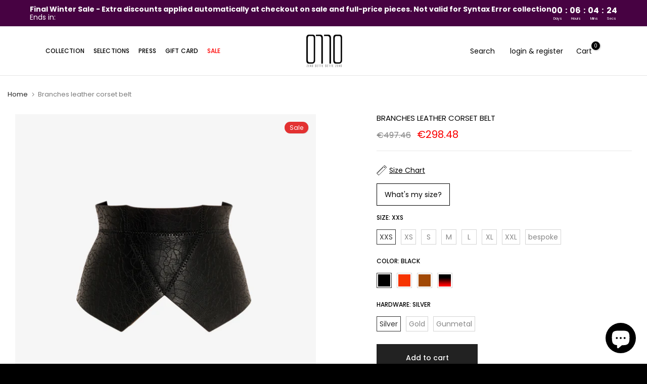

--- FILE ---
content_type: text/html; charset=utf-8
request_url: https://0770store.com/en-de/products/b07-black-leather-belt
body_size: 67967
content:
<!doctype html><html class="t4sp-theme no-js t4s-wrapper__custom rtl_false swatch_color_style_2 pr_img_effect_2 enable_eff_img1_true badge_shape_3 badge_reverse_color_false css_for_wis_app_true shadow_round_img_ t4s-header__inline is-remove-unavai-1 t4_has_quickview_true t4_has_quickshop_true t4_has_atc_true t4_compare_true t4s-popup-qv  t4s-cart-count-0 t4s-pr-ellipsis-false
" lang="en">
<script>
  (function(w, d, t, h, s, n) {
    w.FlodeskObject = n;
    var fn = function() {
      (w[n].q = w[n].q || []).push(arguments);
    };
    w[n] = w[n] || fn;
    var f = d.getElementsByTagName(t)[0];
    var v = '?v=' + Math.floor(new Date().getTime() / (120 * 1000)) * 60;
    var sm = d.createElement(t);
    sm.async = true;
    sm.type = 'module';
    sm.src = h + s + '.mjs' + v;
    f.parentNode.insertBefore(sm, f);
    var sn = d.createElement(t);
    sn.async = true;
    sn.noModule = true;
    sn.src = h + s + '.js' + v;
    f.parentNode.insertBefore(sn, f);
  })(window, document, 'script', 'https://assets.flodesk.com', '/universal', 'fd');
</script>
<script>
  window.fd('form', {
    formId: '675aea2d4031491cecf45759'
  });
</script>
  <head>
 
<meta charset="utf-8">
    <meta http-equiv="X-UA-Compatible" content="IE=edge">
    <meta name="viewport" content="width=device-width, initial-scale=1, height=device-height, minimum-scale=1.0, maximum-scale=1.0">
    <meta name="theme-color" content="#fff">
    <link rel="canonical" href="https://0770store.com/en-de/products/b07-black-leather-belt">
    <link rel="preconnect" href="https://cdn.shopify.com" crossorigin><link rel="shortcut icon" type="image/png" href="//0770store.com/cdn/shop/files/logo0770_48edc67d-563a-4e1c-ae5e-81d5055729ea.png?crop=center&height=32&v=1678906060&width=32"><link id="t4s-favico" rel="apple-touch-icon-precomposed" type="image/png" sizes="152x152" href="//0770store.com/cdn/shop/files/logo0770_48edc67d-563a-4e1c-ae5e-81d5055729ea.png?crop=center&height=152&v=1678906060&width=152"><title>Branches Women&#39;s lasered leather corset belt | 0770</title>
    <meta name="description" content="Shop the leather corset belt, detailed with saddle stitching and branches texture. Finished with six buckle closures. Made of vegetable tanned leather."><meta name="keywords" content="Branches leather corset belt, 0770, 0770store.com"/><meta name="author" content="0770">

<meta property="og:site_name" content="0770">
<meta property="og:url" content="https://0770store.com/en-de/products/b07-black-leather-belt">
<meta property="og:title" content="Branches Women&#39;s lasered leather corset belt | 0770">
<meta property="og:type" content="product">
<meta property="og:description" content="Shop the leather corset belt, detailed with saddle stitching and branches texture. Finished with six buckle closures. Made of vegetable tanned leather."><meta property="og:image" content="http://0770store.com/cdn/shop/products/B07.jpg?v=1601991113">
  <meta property="og:image:secure_url" content="https://0770store.com/cdn/shop/products/B07.jpg?v=1601991113">
  <meta property="og:image:width" content="2048">
  <meta property="og:image:height" content="2048"><meta property="og:price:amount" content="298.48">
  <meta property="og:price:currency" content="EUR"><meta name="twitter:site" content="@0770luglio1970"><meta name="twitter:card" content="summary_large_image">
<meta name="twitter:title" content="Branches Women&#39;s lasered leather corset belt | 0770">
<meta name="twitter:description" content="Shop the leather corset belt, detailed with saddle stitching and branches texture. Finished with six buckle closures. Made of vegetable tanned leather."><script src="//0770store.com/cdn/shop/t/51/assets/lazysizes.min.js?v=19113999703148210021736953138" async="async"></script>
    <script src="//0770store.com/cdn/shop/t/51/assets/global.min.js?v=38540426977691419761736953102" defer="defer"></script>
    <script>window.performance && window.performance.mark && window.performance.mark('shopify.content_for_header.start');</script><meta name="google-site-verification" content="zj5QSDHeT5uVKXEKtNvmBrOs16eGQT-AeQrKBAV0uCE">
<meta name="google-site-verification" content="zj5QSDHeT5uVKXEKtNvmBrOs16eGQT-AeQrKBAV0uCE">
<meta id="shopify-digital-wallet" name="shopify-digital-wallet" content="/20199787/digital_wallets/dialog">
<meta name="shopify-checkout-api-token" content="90cc3cfb9b283f30396935451e3203d3">
<meta id="in-context-paypal-metadata" data-shop-id="20199787" data-venmo-supported="false" data-environment="production" data-locale="en_US" data-paypal-v4="true" data-currency="EUR">
<link rel="alternate" hreflang="x-default" href="https://0770store.com/products/b07-black-leather-belt">
<link rel="alternate" hreflang="en" href="https://0770store.com/products/b07-black-leather-belt">
<link rel="alternate" hreflang="en-DE" href="https://0770store.com/en-de/products/b07-black-leather-belt">
<link rel="alternate" hreflang="en-FR" href="https://0770store.com/en-fr/products/b07-black-leather-belt">
<link rel="alternate" hreflang="en-AT" href="https://0770store.com/en-at/products/b07-black-leather-belt">
<link rel="alternate" hreflang="en-RO" href="https://0770store.com/en-ro/products/b07-black-leather-belt">
<link rel="alternate" hreflang="en-NL" href="https://0770store.com/en-nl/products/b07-black-leather-belt">
<link rel="alternate" hreflang="en-GB" href="https://0770store.com/en-gb/products/b07-black-leather-belt">
<link rel="alternate" hreflang="en-ES" href="https://0770store.com/en-es/products/b07-black-leather-belt">
<link rel="alternate" hreflang="en-AU" href="https://0770store.com/en-au/products/b07-black-leather-belt">
<link rel="alternate" hreflang="en-SG" href="https://0770store.com/en-sg/products/b07-black-leather-belt">
<link rel="alternate" hreflang="en-BE" href="https://0770store.com/en-be/products/b07-black-leather-belt">
<link rel="alternate" hreflang="en-CH" href="https://0770store.com/en-ch/products/b07-black-leather-belt">
<link rel="alternate" hreflang="en-PT" href="https://0770store.com/en-pt/products/b07-black-leather-belt">
<link rel="alternate" hreflang="en-NO" href="https://0770store.com/en-no/products/b07-black-leather-belt">
<link rel="alternate" hreflang="en-JP" href="https://0770store.com/en-jp/products/b07-black-leather-belt">
<link rel="alternate" hreflang="en-DK" href="https://0770store.com/en-dk/products/b07-black-leather-belt">
<link rel="alternate" hreflang="en-GR" href="https://0770store.com/en-gr/products/b07-black-leather-belt">
<link rel="alternate" hreflang="en-IE" href="https://0770store.com/en-ie/products/b07-black-leather-belt">
<link rel="alternate" type="application/json+oembed" href="https://0770store.com/en-de/products/b07-black-leather-belt.oembed">
<script async="async" src="/checkouts/internal/preloads.js?locale=en-DE"></script>
<link rel="preconnect" href="https://shop.app" crossorigin="anonymous">
<script async="async" src="https://shop.app/checkouts/internal/preloads.js?locale=en-DE&shop_id=20199787" crossorigin="anonymous"></script>
<script id="apple-pay-shop-capabilities" type="application/json">{"shopId":20199787,"countryCode":"IT","currencyCode":"EUR","merchantCapabilities":["supports3DS"],"merchantId":"gid:\/\/shopify\/Shop\/20199787","merchantName":"0770","requiredBillingContactFields":["postalAddress","email"],"requiredShippingContactFields":["postalAddress","email"],"shippingType":"shipping","supportedNetworks":["visa","maestro","masterCard","amex"],"total":{"type":"pending","label":"0770","amount":"1.00"},"shopifyPaymentsEnabled":true,"supportsSubscriptions":true}</script>
<script id="shopify-features" type="application/json">{"accessToken":"90cc3cfb9b283f30396935451e3203d3","betas":["rich-media-storefront-analytics"],"domain":"0770store.com","predictiveSearch":true,"shopId":20199787,"locale":"en"}</script>
<script>var Shopify = Shopify || {};
Shopify.shop = "0770shop.myshopify.com";
Shopify.locale = "en";
Shopify.currency = {"active":"EUR","rate":"1.0"};
Shopify.country = "DE";
Shopify.theme = {"name":"Copia di unsen-v1-9-2","id":177058283846,"schema_name":"Unsen","schema_version":"1.9.2","theme_store_id":null,"role":"main"};
Shopify.theme.handle = "null";
Shopify.theme.style = {"id":null,"handle":null};
Shopify.cdnHost = "0770store.com/cdn";
Shopify.routes = Shopify.routes || {};
Shopify.routes.root = "/en-de/";</script>
<script type="module">!function(o){(o.Shopify=o.Shopify||{}).modules=!0}(window);</script>
<script>!function(o){function n(){var o=[];function n(){o.push(Array.prototype.slice.apply(arguments))}return n.q=o,n}var t=o.Shopify=o.Shopify||{};t.loadFeatures=n(),t.autoloadFeatures=n()}(window);</script>
<script>
  window.ShopifyPay = window.ShopifyPay || {};
  window.ShopifyPay.apiHost = "shop.app\/pay";
  window.ShopifyPay.redirectState = null;
</script>
<script id="shop-js-analytics" type="application/json">{"pageType":"product"}</script>
<script defer="defer" async type="module" src="//0770store.com/cdn/shopifycloud/shop-js/modules/v2/client.init-shop-cart-sync_BT-GjEfc.en.esm.js"></script>
<script defer="defer" async type="module" src="//0770store.com/cdn/shopifycloud/shop-js/modules/v2/chunk.common_D58fp_Oc.esm.js"></script>
<script defer="defer" async type="module" src="//0770store.com/cdn/shopifycloud/shop-js/modules/v2/chunk.modal_xMitdFEc.esm.js"></script>
<script type="module">
  await import("//0770store.com/cdn/shopifycloud/shop-js/modules/v2/client.init-shop-cart-sync_BT-GjEfc.en.esm.js");
await import("//0770store.com/cdn/shopifycloud/shop-js/modules/v2/chunk.common_D58fp_Oc.esm.js");
await import("//0770store.com/cdn/shopifycloud/shop-js/modules/v2/chunk.modal_xMitdFEc.esm.js");

  window.Shopify.SignInWithShop?.initShopCartSync?.({"fedCMEnabled":true,"windoidEnabled":true});

</script>
<script>
  window.Shopify = window.Shopify || {};
  if (!window.Shopify.featureAssets) window.Shopify.featureAssets = {};
  window.Shopify.featureAssets['shop-js'] = {"shop-cart-sync":["modules/v2/client.shop-cart-sync_DZOKe7Ll.en.esm.js","modules/v2/chunk.common_D58fp_Oc.esm.js","modules/v2/chunk.modal_xMitdFEc.esm.js"],"init-fed-cm":["modules/v2/client.init-fed-cm_B6oLuCjv.en.esm.js","modules/v2/chunk.common_D58fp_Oc.esm.js","modules/v2/chunk.modal_xMitdFEc.esm.js"],"shop-cash-offers":["modules/v2/client.shop-cash-offers_D2sdYoxE.en.esm.js","modules/v2/chunk.common_D58fp_Oc.esm.js","modules/v2/chunk.modal_xMitdFEc.esm.js"],"shop-login-button":["modules/v2/client.shop-login-button_QeVjl5Y3.en.esm.js","modules/v2/chunk.common_D58fp_Oc.esm.js","modules/v2/chunk.modal_xMitdFEc.esm.js"],"pay-button":["modules/v2/client.pay-button_DXTOsIq6.en.esm.js","modules/v2/chunk.common_D58fp_Oc.esm.js","modules/v2/chunk.modal_xMitdFEc.esm.js"],"shop-button":["modules/v2/client.shop-button_DQZHx9pm.en.esm.js","modules/v2/chunk.common_D58fp_Oc.esm.js","modules/v2/chunk.modal_xMitdFEc.esm.js"],"avatar":["modules/v2/client.avatar_BTnouDA3.en.esm.js"],"init-windoid":["modules/v2/client.init-windoid_CR1B-cfM.en.esm.js","modules/v2/chunk.common_D58fp_Oc.esm.js","modules/v2/chunk.modal_xMitdFEc.esm.js"],"init-shop-for-new-customer-accounts":["modules/v2/client.init-shop-for-new-customer-accounts_C_vY_xzh.en.esm.js","modules/v2/client.shop-login-button_QeVjl5Y3.en.esm.js","modules/v2/chunk.common_D58fp_Oc.esm.js","modules/v2/chunk.modal_xMitdFEc.esm.js"],"init-shop-email-lookup-coordinator":["modules/v2/client.init-shop-email-lookup-coordinator_BI7n9ZSv.en.esm.js","modules/v2/chunk.common_D58fp_Oc.esm.js","modules/v2/chunk.modal_xMitdFEc.esm.js"],"init-shop-cart-sync":["modules/v2/client.init-shop-cart-sync_BT-GjEfc.en.esm.js","modules/v2/chunk.common_D58fp_Oc.esm.js","modules/v2/chunk.modal_xMitdFEc.esm.js"],"shop-toast-manager":["modules/v2/client.shop-toast-manager_DiYdP3xc.en.esm.js","modules/v2/chunk.common_D58fp_Oc.esm.js","modules/v2/chunk.modal_xMitdFEc.esm.js"],"init-customer-accounts":["modules/v2/client.init-customer-accounts_D9ZNqS-Q.en.esm.js","modules/v2/client.shop-login-button_QeVjl5Y3.en.esm.js","modules/v2/chunk.common_D58fp_Oc.esm.js","modules/v2/chunk.modal_xMitdFEc.esm.js"],"init-customer-accounts-sign-up":["modules/v2/client.init-customer-accounts-sign-up_iGw4briv.en.esm.js","modules/v2/client.shop-login-button_QeVjl5Y3.en.esm.js","modules/v2/chunk.common_D58fp_Oc.esm.js","modules/v2/chunk.modal_xMitdFEc.esm.js"],"shop-follow-button":["modules/v2/client.shop-follow-button_CqMgW2wH.en.esm.js","modules/v2/chunk.common_D58fp_Oc.esm.js","modules/v2/chunk.modal_xMitdFEc.esm.js"],"checkout-modal":["modules/v2/client.checkout-modal_xHeaAweL.en.esm.js","modules/v2/chunk.common_D58fp_Oc.esm.js","modules/v2/chunk.modal_xMitdFEc.esm.js"],"shop-login":["modules/v2/client.shop-login_D91U-Q7h.en.esm.js","modules/v2/chunk.common_D58fp_Oc.esm.js","modules/v2/chunk.modal_xMitdFEc.esm.js"],"lead-capture":["modules/v2/client.lead-capture_BJmE1dJe.en.esm.js","modules/v2/chunk.common_D58fp_Oc.esm.js","modules/v2/chunk.modal_xMitdFEc.esm.js"],"payment-terms":["modules/v2/client.payment-terms_Ci9AEqFq.en.esm.js","modules/v2/chunk.common_D58fp_Oc.esm.js","modules/v2/chunk.modal_xMitdFEc.esm.js"]};
</script>
<script>(function() {
  var isLoaded = false;
  function asyncLoad() {
    if (isLoaded) return;
    isLoaded = true;
    var urls = ["https:\/\/chimpstatic.com\/mcjs-connected\/js\/users\/2eaed30ca33af07c79c22464a\/efdcbd83e17658e99f382fa0c.js?shop=0770shop.myshopify.com","https:\/\/app.kiwisizing.com\/web\/js\/dist\/kiwiSizing\/plugin\/SizingPlugin.prod.js?v=330\u0026shop=0770shop.myshopify.com","https:\/\/packlink-spf-pro.appspot.com\/platform\/PRO\/checkout\/thankYouScript?v=8\u0026shop=0770shop.myshopify.com"];
    for (var i = 0; i < urls.length; i++) {
      var s = document.createElement('script');
      s.type = 'text/javascript';
      s.async = true;
      s.src = urls[i];
      var x = document.getElementsByTagName('script')[0];
      x.parentNode.insertBefore(s, x);
    }
  };
  if(window.attachEvent) {
    window.attachEvent('onload', asyncLoad);
  } else {
    window.addEventListener('load', asyncLoad, false);
  }
})();</script>
<script id="__st">var __st={"a":20199787,"offset":3600,"reqid":"899f2157-2472-4823-8008-cf84295ffc49-1769446525","pageurl":"0770store.com\/en-de\/products\/b07-black-leather-belt","u":"6a3991be3b80","p":"product","rtyp":"product","rid":10135636941};</script>
<script>window.ShopifyPaypalV4VisibilityTracking = true;</script>
<script id="captcha-bootstrap">!function(){'use strict';const t='contact',e='account',n='new_comment',o=[[t,t],['blogs',n],['comments',n],[t,'customer']],c=[[e,'customer_login'],[e,'guest_login'],[e,'recover_customer_password'],[e,'create_customer']],r=t=>t.map((([t,e])=>`form[action*='/${t}']:not([data-nocaptcha='true']) input[name='form_type'][value='${e}']`)).join(','),a=t=>()=>t?[...document.querySelectorAll(t)].map((t=>t.form)):[];function s(){const t=[...o],e=r(t);return a(e)}const i='password',u='form_key',d=['recaptcha-v3-token','g-recaptcha-response','h-captcha-response',i],f=()=>{try{return window.sessionStorage}catch{return}},m='__shopify_v',_=t=>t.elements[u];function p(t,e,n=!1){try{const o=window.sessionStorage,c=JSON.parse(o.getItem(e)),{data:r}=function(t){const{data:e,action:n}=t;return t[m]||n?{data:e,action:n}:{data:t,action:n}}(c);for(const[e,n]of Object.entries(r))t.elements[e]&&(t.elements[e].value=n);n&&o.removeItem(e)}catch(o){console.error('form repopulation failed',{error:o})}}const l='form_type',E='cptcha';function T(t){t.dataset[E]=!0}const w=window,h=w.document,L='Shopify',v='ce_forms',y='captcha';let A=!1;((t,e)=>{const n=(g='f06e6c50-85a8-45c8-87d0-21a2b65856fe',I='https://cdn.shopify.com/shopifycloud/storefront-forms-hcaptcha/ce_storefront_forms_captcha_hcaptcha.v1.5.2.iife.js',D={infoText:'Protected by hCaptcha',privacyText:'Privacy',termsText:'Terms'},(t,e,n)=>{const o=w[L][v],c=o.bindForm;if(c)return c(t,g,e,D).then(n);var r;o.q.push([[t,g,e,D],n]),r=I,A||(h.body.append(Object.assign(h.createElement('script'),{id:'captcha-provider',async:!0,src:r})),A=!0)});var g,I,D;w[L]=w[L]||{},w[L][v]=w[L][v]||{},w[L][v].q=[],w[L][y]=w[L][y]||{},w[L][y].protect=function(t,e){n(t,void 0,e),T(t)},Object.freeze(w[L][y]),function(t,e,n,w,h,L){const[v,y,A,g]=function(t,e,n){const i=e?o:[],u=t?c:[],d=[...i,...u],f=r(d),m=r(i),_=r(d.filter((([t,e])=>n.includes(e))));return[a(f),a(m),a(_),s()]}(w,h,L),I=t=>{const e=t.target;return e instanceof HTMLFormElement?e:e&&e.form},D=t=>v().includes(t);t.addEventListener('submit',(t=>{const e=I(t);if(!e)return;const n=D(e)&&!e.dataset.hcaptchaBound&&!e.dataset.recaptchaBound,o=_(e),c=g().includes(e)&&(!o||!o.value);(n||c)&&t.preventDefault(),c&&!n&&(function(t){try{if(!f())return;!function(t){const e=f();if(!e)return;const n=_(t);if(!n)return;const o=n.value;o&&e.removeItem(o)}(t);const e=Array.from(Array(32),(()=>Math.random().toString(36)[2])).join('');!function(t,e){_(t)||t.append(Object.assign(document.createElement('input'),{type:'hidden',name:u})),t.elements[u].value=e}(t,e),function(t,e){const n=f();if(!n)return;const o=[...t.querySelectorAll(`input[type='${i}']`)].map((({name:t})=>t)),c=[...d,...o],r={};for(const[a,s]of new FormData(t).entries())c.includes(a)||(r[a]=s);n.setItem(e,JSON.stringify({[m]:1,action:t.action,data:r}))}(t,e)}catch(e){console.error('failed to persist form',e)}}(e),e.submit())}));const S=(t,e)=>{t&&!t.dataset[E]&&(n(t,e.some((e=>e===t))),T(t))};for(const o of['focusin','change'])t.addEventListener(o,(t=>{const e=I(t);D(e)&&S(e,y())}));const B=e.get('form_key'),M=e.get(l),P=B&&M;t.addEventListener('DOMContentLoaded',(()=>{const t=y();if(P)for(const e of t)e.elements[l].value===M&&p(e,B);[...new Set([...A(),...v().filter((t=>'true'===t.dataset.shopifyCaptcha))])].forEach((e=>S(e,t)))}))}(h,new URLSearchParams(w.location.search),n,t,e,['guest_login'])})(!0,!0)}();</script>
<script integrity="sha256-4kQ18oKyAcykRKYeNunJcIwy7WH5gtpwJnB7kiuLZ1E=" data-source-attribution="shopify.loadfeatures" defer="defer" src="//0770store.com/cdn/shopifycloud/storefront/assets/storefront/load_feature-a0a9edcb.js" crossorigin="anonymous"></script>
<script crossorigin="anonymous" defer="defer" src="//0770store.com/cdn/shopifycloud/storefront/assets/shopify_pay/storefront-65b4c6d7.js?v=20250812"></script>
<script data-source-attribution="shopify.dynamic_checkout.dynamic.init">var Shopify=Shopify||{};Shopify.PaymentButton=Shopify.PaymentButton||{isStorefrontPortableWallets:!0,init:function(){window.Shopify.PaymentButton.init=function(){};var t=document.createElement("script");t.src="https://0770store.com/cdn/shopifycloud/portable-wallets/latest/portable-wallets.en.js",t.type="module",document.head.appendChild(t)}};
</script>
<script data-source-attribution="shopify.dynamic_checkout.buyer_consent">
  function portableWalletsHideBuyerConsent(e){var t=document.getElementById("shopify-buyer-consent"),n=document.getElementById("shopify-subscription-policy-button");t&&n&&(t.classList.add("hidden"),t.setAttribute("aria-hidden","true"),n.removeEventListener("click",e))}function portableWalletsShowBuyerConsent(e){var t=document.getElementById("shopify-buyer-consent"),n=document.getElementById("shopify-subscription-policy-button");t&&n&&(t.classList.remove("hidden"),t.removeAttribute("aria-hidden"),n.addEventListener("click",e))}window.Shopify?.PaymentButton&&(window.Shopify.PaymentButton.hideBuyerConsent=portableWalletsHideBuyerConsent,window.Shopify.PaymentButton.showBuyerConsent=portableWalletsShowBuyerConsent);
</script>
<script>
  function portableWalletsCleanup(e){e&&e.src&&console.error("Failed to load portable wallets script "+e.src);var t=document.querySelectorAll("shopify-accelerated-checkout .shopify-payment-button__skeleton, shopify-accelerated-checkout-cart .wallet-cart-button__skeleton"),e=document.getElementById("shopify-buyer-consent");for(let e=0;e<t.length;e++)t[e].remove();e&&e.remove()}function portableWalletsNotLoadedAsModule(e){e instanceof ErrorEvent&&"string"==typeof e.message&&e.message.includes("import.meta")&&"string"==typeof e.filename&&e.filename.includes("portable-wallets")&&(window.removeEventListener("error",portableWalletsNotLoadedAsModule),window.Shopify.PaymentButton.failedToLoad=e,"loading"===document.readyState?document.addEventListener("DOMContentLoaded",window.Shopify.PaymentButton.init):window.Shopify.PaymentButton.init())}window.addEventListener("error",portableWalletsNotLoadedAsModule);
</script>

<script type="module" src="https://0770store.com/cdn/shopifycloud/portable-wallets/latest/portable-wallets.en.js" onError="portableWalletsCleanup(this)" crossorigin="anonymous"></script>
<script nomodule>
  document.addEventListener("DOMContentLoaded", portableWalletsCleanup);
</script>

<script id='scb4127' type='text/javascript' async='' src='https://0770store.com/cdn/shopifycloud/privacy-banner/storefront-banner.js'></script><link id="shopify-accelerated-checkout-styles" rel="stylesheet" media="screen" href="https://0770store.com/cdn/shopifycloud/portable-wallets/latest/accelerated-checkout-backwards-compat.css" crossorigin="anonymous">
<style id="shopify-accelerated-checkout-cart">
        #shopify-buyer-consent {
  margin-top: 1em;
  display: inline-block;
  width: 100%;
}

#shopify-buyer-consent.hidden {
  display: none;
}

#shopify-subscription-policy-button {
  background: none;
  border: none;
  padding: 0;
  text-decoration: underline;
  font-size: inherit;
  cursor: pointer;
}

#shopify-subscription-policy-button::before {
  box-shadow: none;
}

      </style>

<script>window.performance && window.performance.mark && window.performance.mark('shopify.content_for_header.end');</script>
<link rel="preconnect" href="https://fonts.googleapis.com">
    <link rel="preconnect" href="https://fonts.gstatic.com" crossorigin><link rel="stylesheet" href="https://fonts.googleapis.com/css?family=Poppins:300,300i,400,400i,500,500i,600,600i,700,700i,800,800i&display=swap" media="print" onload="this.media='all'"><link href="//0770store.com/cdn/shop/t/51/assets/t4s-base.css?v=180203407878897195091736953188" rel="stylesheet" type="text/css" media="all" /><style data-shopify>:root {
        
        /* CSS Variables */
      --wrapper-mw      : 1440px;
      --width-nt-stretch   : 1200px;
      --padding-nt-stretch : 3rem/2;
      --font-family-1   : Poppins;
      --font-family-2   : Poppins;
      --font-family-3   : Poppins;
      --font-body-family   : Poppins;
      --font-heading-family: Poppins;
      
      
      --t4s-success-color       : #428445;
      --t4s-success-color-rgb   : 66, 132, 69;
      --t4s-warning-color       : #e0b252;
      --t4s-warning-color-rgb   : 224, 178, 82;
      --t4s-error-color         : #EB001B;
      --t4s-error-color-rgb     : 235, 0, 27;
      --t4s-light-color         : #ffffff;
      --t4s-dark-color          : #222222;
      --t4s-highlight-color     : #ec0101;
      --t4s-tooltip-background  : #383838;
      --t4s-tooltip-color       : #fff;
      --primary-sw-color        : #333;
      --primary-sw-color-rgb    : 51, 51, 51;
      --border-sw-color         : #d4d4d4;
      --secondary-sw-color      : #868686;
      --sale-price-color        : #fa0000;
      --primary-price-color     : #000000;
      --secondary-price-color   : #868686;
      
      --t4s-body-background     : #fff;
      --text-color              : #000000;
      --text-color-rgb          : 0, 0, 0;
      --heading-color           : #000000;
      --accent-color            : #000000;
      --accent-color-rgb        : 0, 0, 0;
      --accent-color-darken     : #000000;
      --accent-color-hover      : var(--accent-color-darken);
      --secondary-color         : #000000;
      --secondary-color-rgb     : 0, 0, 0;
      --link-color              : #000000;
      --link-color-hover        : #868686;
      --border-color            : #e6e6e6;
      --border-color-rgb        : 230, 230, 230;
      --btn-background       : #000;
      --btn-color            : #fff; 
      --btn-background-hover : #000000;
      --btn-color-hover      : #fff;

      --btn-radius              : 0px;
      --btn-radius2             : 40px;
      --other-radius            : 0px;

      --sale-badge-primary    : #e33131;
      --sale-badge-secondary         : #fff;
      --new-badge-primary     : #109533;
      --new-badge-secondary          : #fff;
      --preorder-badge-primary: #0774d7;
      --preorder-badge-secondary     : #fff;
      --soldout-badge-primary : #999999;
      --soldout-badge-secondary      : #fff;
      --custom-badge-primary  : #ec7501;
      --custom-badge-secondary       : #fff;/* Shopify related variables */
      --payment-terms-background-color: ;
      
      --lz-background: #f5f5f5;
      --lz-img: url("//0770store.com/cdn/shop/t/51/assets/t4s_loader.svg?v=73693304614299851011736953250");}

    html {
      font-size: 62.5%;
    }

    body {
      overflow-x: hidden;
      margin: 0;
      font-size: 14px;
      letter-spacing: 0px;
      color: var(--text-color);
      font-family: var(--font-body-family);
      line-height: 1.7;
      font-weight: 400;
      -webkit-font-smoothing: auto;
      -moz-osx-font-smoothing: auto;
    }
    /*
    @media screen and (min-width: 750px) {
      body {
        font-size: 1.6rem;
      }
    }
    */

    h1, h2, h3, h4, h5, h6, .t4s_as_title {
      color: var(--heading-color);
      font-family: var(--font-heading-family);
      line-height: 1.4;
      font-weight: 600;
      letter-spacing: 0px;
    }
    h1 { font-size: 37px }
    h2 { font-size: 29px }
    h3 { font-size: 23px }
    h4 { font-size: 18px }
    h5 { font-size: 17px }
    h6 { font-size: 15.5px }
    a,.t4s_as_link {
      /* font-family: var(--font-link-family); */
      color: var(--link-color);
    }
    button,
    input,
    optgroup,
    select,
    textarea {
      border-color: var(--border-color);
    }
    .t4s_as_button,
    button,
    input[type="button"]:not(.t4s-btn),
    input[type="reset"],
    input[type="submit"]:not(.t4s-btn) {
      font-family: var(--font-button-family);
      color: var(--btn-color);
      background-color: var(--btn-background);
      border-color: var(--btn-background);
    }
    .t4s_as_button:hover,
    button:hover,
    input[type="button"]:not(.t4s-btn):hover, 
    input[type="reset"]:hover,
    input[type="submit"]:not(.t4s-btn):hover  {
      color: var(--btn-color-hover);
      background-color: var(--btn-background-hover);
      border-color: var(--btn-background-hover);
    }
    
    .t4s-cp,.t4s-color-accent { color : var(--accent-color) }.t4s-ct,.t4s-color-text { color : var(--text-color) }.t4s-ch,.t4ss-color-heading { color : var(--heading-color) }.t4s-csecondary { color : var(--secondary-color ) }.t4s-cwhite { color : var(--t4s-light-color) }
    
    .t4s-fnt-fm-1 {
      font-family: var(--font-family-1) !important;
    }
    .t4s-fnt-fm-2 {
      font-family: var(--font-family-2) !important;
    }
    .t4s-fnt-fm-3 {
      font-family: var(--font-family-3) !important;
    }
    .t4s-cr {
        color: var(--t4s-highlight-color);
    }
    .t4s-price__sale { color: var(--sale-price-color); }@media (min-width: 1490px) { 
        .is--t4s-stretch {--width-nt-stretch : var(--wrapper-mw);}
      }
      @media (max-width: 1440px) and (min-width: 1025px) {
        .t4s-flickity-slider.t4s-slider-btn__between-content .flickityt4s-prev-next-button { --ts-gutter-x: 3rem; } 
      }@media (-moz-touch-enabled: 0), (hover: hover) and (min-width: 1025px) {
      a:hover,.t4s_as_link:hover {
        color: var(--link-color-hover);
      }
    }
    .t4s-fix-overflow.t4s-row { max-width: 100vw;margin-left: auto;margin-right: auto;}.lazyloadt4s-opt {opacity: 1 !important;transition: opacity 0s, transform 1s !important;}.t4s-d-block {display: block;}.t4s-d-none {display: none;}@media (min-width: 768px) {.t4s-d-md-block {display: block;}.t4s-d-md-none {display: none; }}@media (min-width: 1025px) {.t4s-d-lg-block {display: block;}.t4s-d-lg-none {display: none; }}@media (prefers-reduced-motion: no-preference) {
      :root {
      --duration-extra-long: .6s;
      --ease-out-slow: cubic-bezier(0, 0, .3, 1);
      --animation-slide-in: revealSlideIn var(--duration-extra-long) var(--ease-out-slow) forwards;
      --animation-fade-in: reveaFadeIn var(--duration-extra-long)  var(--ease-out-slow);
      }
  
      .hdt-reveal-in-view :where([hdt-reveal="fade-in"], [hdt-reveal="slide-in"]):not([animationend]) {
        opacity: .01;
      }
  
      .hdt-reveal-in-view [hdt-reveal="slide-in"]:not([animationend]) {
        transform: translateY(2rem);
      }
  
      .hdt-reveal-in-view [hdt-reveal="fade-in"]:not(.hdt-reveal--offscreen, [animationend]) {
        opacity: 1;
        animation: var(--animation-fade-in);
      }
  
      .hdt-reveal-in-view [hdt-reveal="slide-in"]:not(.hdt-reveal--offscreen, [animationend]) {
        animation: var(--animation-slide-in);
        animation-delay: calc(var(--animation-order, 0) * 75ms);
      }
      /* .hdt-reveal-in-view .flickityt4s-enabled [hdt-reveal="fade-in"][run-ani-hdt]:not(.hdt-reveal--offscreen):not([animationend]),
      .hdt-reveal-in-view .flickityt4s-enabled [hdt-reveal="slide-in"][run-ani-hdt]:not(.hdt-reveal--offscreen):not([animationend]) {
        animation-iteration-count: 0;
      } */
      .hdt-reveal-in-view .flickityt4s:not(.flickityt4s-enabled) [hdt-reveal="fade-in"],
      .hdt-reveal-in-view .flickityt4s:not(.flickityt4s-enabled) [hdt-reveal="slide-in"] {
        animation-iteration-count: 0;
      }
  
      .hdt-reveal-in-view :where([hdt-reveal="fade-in"].hdt-reveal--design-mode, [hdt-reveal="slide-in"].hdt-reveal--design-mode, [hdt-reveal]:not(.hdt-reveal--offscreen).hdt-reveal--cancel):not([animationend]) {
        opacity: 1;
        animation: none;
        transition: none;
      }
  
      .hdt-reveal-in-view [hdt-reveal="slide-in"]:not([animationend]).hdt-reveal--design-mode {
        transform: translateY(0);
      }
  
      @keyframes revealSlideIn {
        from {
          transform: translateY(2rem);
          opacity: 0.01;
        }
        to {
          transform: translateY(0);
          opacity: 1;
        }
      }
  
      @keyframes reveaFadeIn {
        from {
          opacity: 0.01;
        }
        to {
          opacity: 1;
        }
      }
    }</style><script>
  const isBehaviorSmooth = 'scrollBehavior' in document.documentElement.style && getComputedStyle(document.documentElement).scrollBehavior === 'smooth';
  const t4sXMLHttpRequest = window.XMLHttpRequest, documentElementT4s = document.documentElement; documentElementT4s.className = documentElementT4s.className.replace('no-js', 'js');function loadImageT4s(_this) { _this.classList.add('lazyloadt4sed')};(function() { const matchMediaHoverT4s = (window.matchMedia('(-moz-touch-enabled: 1), (hover: none)')).matches; documentElementT4s.className += ((window.CSS && window.CSS.supports('(position: sticky) or (position: -webkit-sticky)')) ? ' t4sp-sticky' : ' t4sp-no-sticky'); documentElementT4s.className += matchMediaHoverT4s ? ' t4sp-no-hover' : ' t4sp-hover'; window.onpageshow = function() { if (performance.navigation.type === 2) {document.dispatchEvent(new CustomEvent('cart:refresh'))} }; if (!matchMediaHoverT4s && window.width > 1024) { document.addEventListener('mousemove', function(evt) { documentElementT4s.classList.replace('t4sp-no-hover','t4sp-hover'); document.dispatchEvent(new CustomEvent('theme:hover')); }, {once : true} ); } }());</script><script>const RevealT4s=function(){const e="hdt-reveal",n=e+"--offscreen",t=e+"--cancel",s=e=>{const n=e.target;n.isAnimationend&&(n.setAttribute("animationend",""),n.removeEventListener("animationend",s))};function o(e,o){e.forEach((e,r)=>{const i=e.target;i.setAttribute("observed",""),e.isIntersecting?(i.isUnobserve=!0,i.classList.contains(n)&&i.classList.remove(n),o.unobserve(i)):i.isUnobserve||(i.classList.add(n),i.classList.remove(t)),i.isAnimationend=!0,i.addEventListener("animationend",s)})}return function(n=document,t=!1){const s=Array.from(n.querySelectorAll(`[${e}]:not([observed])`));if(0===s.length)return;if(t)return void s.forEach(n=>{n.classList.add(e+"--design-mode")});const r=new IntersectionObserver(o,{rootMargin:"0px 0px -50px 0px"});s.forEach(e=>r.observe(e))}}();window.matchMedia("(prefers-reduced-motion: no-preference)").matches&&(window.addEventListener("DOMContentLoaded",()=>RevealT4s()),Shopify.designMode&&(document.addEventListener("shopify:section:load",e=>RevealT4s(e.target,!0)),document.addEventListener("shopify:section:reorder",()=>RevealT4s(document,!0))));</script><link rel="stylesheet" href="//0770store.com/cdn/shop/t/51/assets/ecomrise-colors.css?v=111603181540343972631736953090" media="print" onload="this.media='all'"><!-- BEGIN app block: shopify://apps/seguno-popups/blocks/popup-app-embed/f53bd66f-9a20-4ce2-ae2e-ccbd0148bd4b --><meta property="seguno:shop-id" content="20199787" />


<!-- END app block --><!-- BEGIN app block: shopify://apps/ecomposer-builder/blocks/app-embed/a0fc26e1-7741-4773-8b27-39389b4fb4a0 --><!-- DNS Prefetch & Preconnect -->
<link rel="preconnect" href="https://cdn.ecomposer.app" crossorigin>
<link rel="dns-prefetch" href="https://cdn.ecomposer.app">

<link rel="prefetch" href="https://cdn.ecomposer.app/vendors/css/ecom-swiper@11.css" as="style">
<link rel="prefetch" href="https://cdn.ecomposer.app/vendors/js/ecom-swiper@11.0.5.js" as="script">
<link rel="prefetch" href="https://cdn.ecomposer.app/vendors/js/ecom_modal.js" as="script">

<!-- Global CSS --><!--ECOM-EMBED-->
  <style id="ecom-global-css" class="ecom-global-css">/**ECOM-INSERT-CSS**/.ecom-section > div.core__row--columns, .ecom-section>.ecom-inner{max-width: 1200px;}.ecom-column>div.core__column--wrapper, .ec-flex-wp{padding: 20px;}div.core__blocks--body>div.ecom-block.elmspace:not(:first-child), .core__group--body>div.ecom-block.elmspace:not(:first-child), div.core__blocks--body>.ec-flex-wp.elmspace:not(:first-child), .core__blocks>div.ecom-block.elmspace:not(:first-child){margin-top: 20px;}body{color: #000000;background-color: #000000 !important;} .ecom-builder button, a.ecom__element--button{color: #ffffff;background-color: #000000;} .ecom-builder input, .ecom-builder select, .ecom-builder textarea{color: #000000;background-color: #000000;}:root{--ecom-global-container-width:1200px;--ecom-global-colunm-gap:20px;--ecom-global-elements-space:20px;--ecom-global-colors-primary:#ffffff;--ecom-global-colors-secondary:#ffffff;--ecom-global-colors-text:#ffffff;--ecom-global-colors-accent:#ffffff;--ecom-global-typography-h1-font-weight:600;--ecom-global-typography-h1-font-size:72px;--ecom-global-typography-h1-line-height:90px;--ecom-global-typography-h1-letter-spacing:-0.02em;--ecom-global-typography-h2-font-weight:600;--ecom-global-typography-h2-font-size:60px;--ecom-global-typography-h2-line-height:72px;--ecom-global-typography-h2-letter-spacing:-0.02em;--ecom-global-typography-h3-font-weight:600;--ecom-global-typography-h3-font-size:48px;--ecom-global-typography-h3-line-height:60px;--ecom-global-typography-h3-letter-spacing:-0.02em;--ecom-global-typography-h4-font-weight:600;--ecom-global-typography-h4-font-size:36px;--ecom-global-typography-h4-line-height:44px;--ecom-global-typography-h4-letter-spacing:-0.02em;--ecom-global-typography-h5-font-weight:600;--ecom-global-typography-h5-font-size:30px;--ecom-global-typography-h5-line-height:38px;--ecom-global-typography-h6-font-weight:600;--ecom-global-typography-h6-font-size:20px;--ecom-global-typography-h6-line-height:32px;--ecom-global-typography-h6-font-family:opens;--ecom-global-typography-h7-font-weight:400;--ecom-global-typography-h7-font-size:16px;--ecom-global-typography-h7-line-height:28px;--ecom-global-typography-h7-font-family:sanss;}</style>
  <!--/ECOM-EMBED--><!-- Custom CSS & JS --><!-- Open Graph Meta Tags for Pages --><!-- Critical Inline Styles -->
<style class="ecom-theme-helper">.ecom-animation{opacity:0}.ecom-animation.animate,.ecom-animation.ecom-animated{opacity:1}.ecom-cart-popup{display:grid;position:fixed;inset:0;z-index:9999999;align-content:center;padding:5px;justify-content:center;align-items:center;justify-items:center}.ecom-cart-popup::before{content:' ';position:absolute;background:#e5e5e5b3;inset:0}.ecom-ajax-loading{cursor:not-allowed;pointer-events:none;opacity:.6}#ecom-toast{visibility:hidden;max-width:50px;height:60px;margin:auto;background-color:#333;color:#fff;text-align:center;border-radius:2px;position:fixed;z-index:1;left:0;right:0;bottom:30px;font-size:17px;display:grid;grid-template-columns:50px auto;align-items:center;justify-content:start;align-content:center;justify-items:start}#ecom-toast.ecom-toast-show{visibility:visible;animation:ecomFadein .5s,ecomExpand .5s .5s,ecomStay 3s 1s,ecomShrink .5s 4s,ecomFadeout .5s 4.5s}#ecom-toast #ecom-toast-icon{width:50px;height:100%;box-sizing:border-box;background-color:#111;color:#fff;padding:5px}#ecom-toast .ecom-toast-icon-svg{width:100%;height:100%;position:relative;vertical-align:middle;margin:auto;text-align:center}#ecom-toast #ecom-toast-desc{color:#fff;padding:16px;overflow:hidden;white-space:nowrap}@media(max-width:768px){#ecom-toast #ecom-toast-desc{white-space:normal;min-width:250px}#ecom-toast{height:auto;min-height:60px}}.ecom__column-full-height{height:100%}@keyframes ecomFadein{from{bottom:0;opacity:0}to{bottom:30px;opacity:1}}@keyframes ecomExpand{from{min-width:50px}to{min-width:var(--ecom-max-width)}}@keyframes ecomStay{from{min-width:var(--ecom-max-width)}to{min-width:var(--ecom-max-width)}}@keyframes ecomShrink{from{min-width:var(--ecom-max-width)}to{min-width:50px}}@keyframes ecomFadeout{from{bottom:30px;opacity:1}to{bottom:60px;opacity:0}}</style>


<!-- EComposer Config Script -->
<script id="ecom-theme-helpers" async>
window.EComposer=window.EComposer||{};(function(){if(!this.configs)this.configs={};this.configs={"custom_code":[],"instagram":null};this.configs.ajax_cart={enable:false};this.customer=false;this.proxy_path='/apps/ecomposer-visual-page-builder';
this.popupScriptUrl='https://cdn.shopify.com/extensions/019b200c-ceec-7ac9-af95-28c32fd62de8/ecomposer-94/assets/ecom_popup.js';
this.routes={domain:'https://0770store.com/en-de',root_url:'/en-de',collections_url:'/en-de/collections',all_products_collection_url:'/en-de/collections/all',cart_url:'/en-de/cart',cart_add_url:'/en-de/cart/add',cart_change_url:'/en-de/cart/change',cart_clear_url:'/en-de/cart/clear',cart_update_url:'/en-de/cart/update',product_recommendations_url:'/en-de/recommendations/products'};
this.queryParams={};
if(window.location.search.length){new URLSearchParams(window.location.search).forEach((value,key)=>{this.queryParams[key]=value})}
this.money_format="\u003cspan class=transcy-money notranslate\u003e€{{amount}}\u003c\/span\u003e";
this.money_with_currency_format="\u003cspan class=transcy-money notranslate\u003e€{{amount}} EUR\u003c\/span\u003e";
this.currencyCodeEnabled=false;this.abTestingData = [];this.formatMoney=function(t,e){const r=this.currencyCodeEnabled?this.money_with_currency_format:this.money_format;function a(t,e){return void 0===t?e:t}function o(t,e,r,o){if(e=a(e,2),r=a(r,","),o=a(o,"."),isNaN(t)||null==t)return 0;var n=(t=(t/100).toFixed(e)).split(".");return n[0].replace(/(\d)(?=(\d\d\d)+(?!\d))/g,"$1"+r)+(n[1]?o+n[1]:"")}"string"==typeof t&&(t=t.replace(".",""));var n="",i=/\{\{\s*(\w+)\s*\}\}/,s=e||r;switch(s.match(i)[1]){case"amount":n=o(t,2);break;case"amount_no_decimals":n=o(t,0);break;case"amount_with_comma_separator":n=o(t,2,".",",");break;case"amount_with_space_separator":n=o(t,2," ",",");break;case"amount_with_period_and_space_separator":n=o(t,2," ",".");break;case"amount_no_decimals_with_comma_separator":n=o(t,0,".",",");break;case"amount_no_decimals_with_space_separator":n=o(t,0," ");break;case"amount_with_apostrophe_separator":n=o(t,2,"'",".")}return s.replace(i,n)};
this.resizeImage=function(t,e){try{if(!e||"original"==e||"full"==e||"master"==e)return t;if(-1!==t.indexOf("cdn.shopify.com")||-1!==t.indexOf("/cdn/shop/")){var r=t.match(/\.(jpg|jpeg|gif|png|bmp|bitmap|tiff|tif|webp)((\#[0-9a-z\-]+)?(\?v=.*)?)?$/gim);if(null==r)return null;var a=t.split(r[0]),o=r[0];return a[0]+"_"+e+o}}catch(r){return t}return t};
this.getProduct=function(t){if(!t)return!1;let e=("/"===this.routes.root_url?"":this.routes.root_url)+"/products/"+t+".js?shop="+Shopify.shop;return window.ECOM_LIVE&&(e="/shop/builder/ajax/ecom-proxy/products/"+t+"?shop="+Shopify.shop),window.fetch(e,{headers:{"Content-Type":"application/json"}}).then(t=>t.ok?t.json():false)};
const u=new URLSearchParams(window.location.search);if(u.has("ecom-redirect")){const r=u.get("ecom-redirect");if(r){let d;try{d=decodeURIComponent(r)}catch{return}d=d.trim().replace(/[\r\n\t]/g,"");if(d.length>2e3)return;const p=["javascript:","data:","vbscript:","file:","ftp:","mailto:","tel:","sms:","chrome:","chrome-extension:","moz-extension:","ms-browser-extension:"],l=d.toLowerCase();for(const o of p)if(l.includes(o))return;const x=[/<script/i,/<\/script/i,/javascript:/i,/vbscript:/i,/onload=/i,/onerror=/i,/onclick=/i,/onmouseover=/i,/onfocus=/i,/onblur=/i,/onsubmit=/i,/onchange=/i,/alert\s*\(/i,/confirm\s*\(/i,/prompt\s*\(/i,/document\./i,/window\./i,/eval\s*\(/i];for(const t of x)if(t.test(d))return;if(d.startsWith("/")&&!d.startsWith("//")){if(!/^[a-zA-Z0-9\-._~:/?#[\]@!$&'()*+,;=%]+$/.test(d))return;if(d.includes("../")||d.includes("./"))return;window.location.href=d;return}if(!d.includes("://")&&!d.startsWith("//")){if(!/^[a-zA-Z0-9\-._~:/?#[\]@!$&'()*+,;=%]+$/.test(d))return;if(d.includes("../")||d.includes("./"))return;window.location.href="/"+d;return}let n;try{n=new URL(d)}catch{return}if(!["http:","https:"].includes(n.protocol))return;if(n.port&&(parseInt(n.port)<1||parseInt(n.port)>65535))return;const a=[window.location.hostname];if(a.includes(n.hostname)&&(n.href===d||n.toString()===d))window.location.href=d}}
}).bind(window.EComposer)();
if(window.Shopify&&window.Shopify.designMode&&window.top&&window.top.opener){window.addEventListener("load",function(){window.top.opener.postMessage({action:"ecomposer:loaded"},"*")})}
</script>

<!-- Quickview Script -->
<script id="ecom-theme-quickview" async>
window.EComposer=window.EComposer||{};(function(){this.initQuickview=function(){var enable_qv=false;const qv_wrapper_script=document.querySelector('#ecom-quickview-template-html');if(!qv_wrapper_script)return;const ecom_quickview=document.createElement('div');ecom_quickview.classList.add('ecom-quickview');ecom_quickview.innerHTML=qv_wrapper_script.innerHTML;document.body.prepend(ecom_quickview);const qv_wrapper=ecom_quickview.querySelector('.ecom-quickview__wrapper');const ecomQuickview=function(e){let t=qv_wrapper.querySelector(".ecom-quickview__content-data");if(t){let i=document.createRange().createContextualFragment(e);t.innerHTML="",t.append(i),qv_wrapper.classList.add("ecom-open");let c=new CustomEvent("ecom:quickview:init",{detail:{wrapper:qv_wrapper}});document.dispatchEvent(c),setTimeout(function(){qv_wrapper.classList.add("ecom-display")},500),closeQuickview(t)}},closeQuickview=function(e){let t=qv_wrapper.querySelector(".ecom-quickview__close-btn"),i=qv_wrapper.querySelector(".ecom-quickview__content");function c(t){let o=t.target;do{if(o==i||o&&o.classList&&o.classList.contains("ecom-modal"))return;o=o.parentNode}while(o);o!=i&&(qv_wrapper.classList.add("ecom-remove"),qv_wrapper.classList.remove("ecom-open","ecom-display","ecom-remove"),setTimeout(function(){e.innerHTML=""},300),document.removeEventListener("click",c),document.removeEventListener("keydown",n))}function n(t){(t.isComposing||27===t.keyCode)&&(qv_wrapper.classList.add("ecom-remove"),qv_wrapper.classList.remove("ecom-open","ecom-display","ecom-remove"),setTimeout(function(){e.innerHTML=""},300),document.removeEventListener("keydown",n),document.removeEventListener("click",c))}t&&t.addEventListener("click",function(t){t.preventDefault(),document.removeEventListener("click",c),document.removeEventListener("keydown",n),qv_wrapper.classList.add("ecom-remove"),qv_wrapper.classList.remove("ecom-open","ecom-display","ecom-remove"),setTimeout(function(){e.innerHTML=""},300)}),document.addEventListener("click",c),document.addEventListener("keydown",n)};function quickViewHandler(e){e&&e.preventDefault();let t=this;t.classList&&t.classList.add("ecom-loading");let i=t.classList?t.getAttribute("href"):window.location.pathname;if(i){if(window.location.search.includes("ecom_template_id")){let c=new URLSearchParams(location.search);i=window.location.pathname+"?section_id="+c.get("ecom_template_id")}else i+=(i.includes("?")?"&":"?")+"section_id=ecom-default-template-quickview";fetch(i).then(function(e){return 200==e.status?e.text():window.document.querySelector("#admin-bar-iframe")?(404==e.status?alert("Please create Ecomposer quickview template first!"):alert("Have some problem with quickview!"),t.classList&&t.classList.remove("ecom-loading"),!1):void window.open(new URL(i).pathname,"_blank")}).then(function(e){e&&(ecomQuickview(e),setTimeout(function(){t.classList&&t.classList.remove("ecom-loading")},300))}).catch(function(e){})}}
if(window.location.search.includes('ecom_template_id')){setTimeout(quickViewHandler,1000)}
if(enable_qv){const qv_buttons=document.querySelectorAll('.ecom-product-quickview');if(qv_buttons.length>0){qv_buttons.forEach(function(button,index){button.addEventListener('click',quickViewHandler)})}}
}}).bind(window.EComposer)();
</script>

<!-- Quickview Template -->
<script type="text/template" id="ecom-quickview-template-html">
<div class="ecom-quickview__wrapper ecom-dn"><div class="ecom-quickview__container"><div class="ecom-quickview__content"><div class="ecom-quickview__content-inner"><div class="ecom-quickview__content-data"></div></div><span class="ecom-quickview__close-btn"><svg version="1.1" xmlns="http://www.w3.org/2000/svg" width="32" height="32" viewBox="0 0 32 32"><path d="M10.722 9.969l-0.754 0.754 5.278 5.278-5.253 5.253 0.754 0.754 5.253-5.253 5.253 5.253 0.754-0.754-5.253-5.253 5.278-5.278-0.754-0.754-5.278 5.278z" fill="#000000"></path></svg></span></div></div></div>
</script>

<!-- Quickview Styles -->
<style class="ecom-theme-quickview">.ecom-quickview .ecom-animation{opacity:1}.ecom-quickview__wrapper{opacity:0;display:none;pointer-events:none}.ecom-quickview__wrapper.ecom-open{position:fixed;top:0;left:0;right:0;bottom:0;display:block;pointer-events:auto;z-index:100000;outline:0!important;-webkit-backface-visibility:hidden;opacity:1;transition:all .1s}.ecom-quickview__container{text-align:center;position:absolute;width:100%;height:100%;left:0;top:0;padding:0 8px;box-sizing:border-box;opacity:0;background-color:rgba(0,0,0,.8);transition:opacity .1s}.ecom-quickview__container:before{content:"";display:inline-block;height:100%;vertical-align:middle}.ecom-quickview__wrapper.ecom-display .ecom-quickview__content{visibility:visible;opacity:1;transform:none}.ecom-quickview__content{position:relative;display:inline-block;opacity:0;visibility:hidden;transition:transform .1s,opacity .1s;transform:translateX(-100px)}.ecom-quickview__content-inner{position:relative;display:inline-block;vertical-align:middle;margin:0 auto;text-align:left;z-index:999;overflow-y:auto;max-height:80vh}.ecom-quickview__content-data>.shopify-section{margin:0 auto;max-width:980px;overflow:hidden;position:relative;background-color:#fff;opacity:0}.ecom-quickview__wrapper.ecom-display .ecom-quickview__content-data>.shopify-section{opacity:1;transform:none}.ecom-quickview__wrapper.ecom-display .ecom-quickview__container{opacity:1}.ecom-quickview__wrapper.ecom-remove #shopify-section-ecom-default-template-quickview{opacity:0;transform:translateX(100px)}.ecom-quickview__close-btn{position:fixed!important;top:0;right:0;transform:none;background-color:transparent;color:#000;opacity:0;width:40px;height:40px;transition:.25s;z-index:9999;stroke:#fff}.ecom-quickview__wrapper.ecom-display .ecom-quickview__close-btn{opacity:1}.ecom-quickview__close-btn:hover{cursor:pointer}@media screen and (max-width:1024px){.ecom-quickview__content{position:absolute;inset:0;margin:50px 15px;display:flex}.ecom-quickview__close-btn{right:0}}.ecom-toast-icon-info{display:none}.ecom-toast-error .ecom-toast-icon-info{display:inline!important}.ecom-toast-error .ecom-toast-icon-success{display:none!important}.ecom-toast-icon-success{fill:#fff;width:35px}</style>

<!-- Toast Template -->
<script type="text/template" id="ecom-template-html"><!-- BEGIN app snippet: ecom-toast --><div id="ecom-toast"><div id="ecom-toast-icon"><svg xmlns="http://www.w3.org/2000/svg" class="ecom-toast-icon-svg ecom-toast-icon-info" fill="none" viewBox="0 0 24 24" stroke="currentColor"><path stroke-linecap="round" stroke-linejoin="round" stroke-width="2" d="M13 16h-1v-4h-1m1-4h.01M21 12a9 9 0 11-18 0 9 9 0 0118 0z"/></svg>
<svg class="ecom-toast-icon-svg ecom-toast-icon-success" xmlns="http://www.w3.org/2000/svg" viewBox="0 0 512 512"><path d="M256 8C119 8 8 119 8 256s111 248 248 248 248-111 248-248S393 8 256 8zm0 48c110.5 0 200 89.5 200 200 0 110.5-89.5 200-200 200-110.5 0-200-89.5-200-200 0-110.5 89.5-200 200-200m140.2 130.3l-22.5-22.7c-4.7-4.7-12.3-4.7-17-.1L215.3 303.7l-59.8-60.3c-4.7-4.7-12.3-4.7-17-.1l-22.7 22.5c-4.7 4.7-4.7 12.3-.1 17l90.8 91.5c4.7 4.7 12.3 4.7 17 .1l172.6-171.2c4.7-4.7 4.7-12.3 .1-17z"/></svg>
</div><div id="ecom-toast-desc"></div></div><!-- END app snippet --></script><!-- END app block --><!-- BEGIN app block: shopify://apps/sales-discounts/blocks/countdown/29205fb1-2e68-4d81-a905-d828a51c8413 --><script id="hc_product_countdown_dates" data-p_id="10135636941" type="application/json">{"8677522342214":{"sale_start":"","sale_end":"2023-11-15T22:55:00+00:00"},"8677531648326":{"sale_start":"","sale_end":"2023-11-15T22:55:00+00:00"}}</script>

            <script>
            let hcCountdownSettings = {
                hp_cd_html: '<div class="hc_cd at_top" data-deadline="2026-01-26T23:00:00+00:00" data-end-action="0" data-flip="0" id="hc_cd_11379"><div><p class="hc_cd_heading h2">Final Winter Sale - Extra discounts applied automatically at checkout on sale and full-price pieces. Not valid for Syntax Error collection</p><p class="hc_cd_subheading">Ends in:</p></div><div class="hc_cd-timer timer_1"><span class="hc_cd_timernum hc_cd_days">00</span> <span class="hc_cd_timernum">:</span> <span class="hc_cd_timernum hc_cd_hours">00</span> <span class="hc_cd_timernum">:</span> <span class="hc_cd_timernum hc_cd_minutes">00</span> <span class="hc_cd_timernum">:</span> <span class="hc_cd_timernum hc_cd_seconds">00</span><div class="hc_cd_timerlabel hc_cd_label_days">Days</div><div class="hc_cd_timerlabel hc_cd_label_hours">Hours</div><div class="hc_cd_timerlabel hc_cd_label_minutes">Mins</div><div class="hc_cd_timerlabel last hc_cd_label_seconds">Secs</div></div><a class="hc_cd_button" href="https://0770store.com/collections/sale" style="display:none">SHOP NOW</a></div>',
                hp_cd_display_on: 0, 
                hp_cd_call_to_action: 0,
                hp_cd_sticky: 0,
                hp_cd_position: 0,
                hp_cd_link: "https://0770store.com/collections/sale",
                p_cd_html: '',
                pp_selector: "form[action*='/cart/add'] button[type='submit']",
                pp_position: 0,
                pp_use_campaign_dates: 0,
                pp_valid_till: ''
            }
            </script>
            <style>#hc_cd_11379 .hc_cd_timernum{ color: #fff; font-size: 16px; } #hc_cd_11379 .hc_cd_timerlabel{ color: #fff; font-size: 7px; } #hc_cd_11379 .hc_cd_heading{ font-size: 14px; color: #fff; } #hc_cd_11379 .hc_cd_subheading{ font-size: 14px; color: #fff; } #hc_cd_11379 .hc_cd_button{ background-color: #000; color: #fff; font-size: 12px; border-radius: 8px; } #hc_cd_11379 .hc_cd_button:hover{ color: #fff; } #hc_cd_11379{ border-color: #fff; border-width: 0px; background: #470242; } #hc_cd_11379 { --timer-background-color: #333; } </style>
         
<!-- END app block --><!-- BEGIN app block: shopify://apps/ecomrise-upsell-bundle/blocks/app-embed/acb8bab5-decc-4989-8fb5-41075963cdef --><meta id="er-bundle-script" content="https://cdn.shopify.com/extensions/019be8ec-afde-7e9d-8458-7bb382b8d1d5/ecomrise-upsell-bundle-181/assets/product_bundles.js">
<meta id="er-bundle-css" content="https://cdn.shopify.com/extensions/019be8ec-afde-7e9d-8458-7bb382b8d1d5/ecomrise-upsell-bundle-181/assets/product_bundles.css">
<meta id="er-cart-upsell-script" content="https://cdn.shopify.com/extensions/019be8ec-afde-7e9d-8458-7bb382b8d1d5/ecomrise-upsell-bundle-181/assets/cart_upsell.js">
<meta id="er-cart-upsell-css" content="https://cdn.shopify.com/extensions/019be8ec-afde-7e9d-8458-7bb382b8d1d5/ecomrise-upsell-bundle-181/assets/cart_upsell.css">

<script>
	window.EComRise = window.EComRise || {};

	(function() {
		this.enableEmbed = true;
		this.installed_apps = {
			'volume_discounts' :false,
			'product_bundles' :false,
			'cart_upsell' : true,
			'buyx_gety' :true,
			'shoppable_video' :false,
		}
		this.shop = this.shop || {};
		this.shop.analytics =false;
		this.shop.permissions ={"sale_notification_limit":100000,"bundles_limit_order":{"limit":100000,"type":"limit"},"volume_limit_order":{"limit":100000,"type":"limit"}};
		this.shop.plan = 1;
		this.settings = this.settings || {};
		this.settings.baseUrl = '/en-de';
		this.data = {};this.money_format = "\u003cspan class=transcy-money notranslate\u003e€{{amount}}\u003c\/span\u003e";
		this.money_with_currency_format = "\u003cspan class=transcy-money notranslate\u003e€{{amount}} EUR\u003c\/span\u003e";
		this.currencyCodeEnabled = false;
		this.formatMoney = function(t, e) {
				const money_format = this.currencyCodeEnabled ? this.money_with_currency_format : this.money_format
				function n(t, e) {
						return void 0 === t ? e : t
				}
				function o(t, e, o, i) {
						if (e = n(e, 2),
						o = n(o, ","),
						i = n(i, "."),
						isNaN(t) || null == t)
								return 0;
						var r = (t = (t / 100).toFixed(e)).split(".");
						return r[0].replace(/(\d)(?=(\d\d\d)+(?!\d))/g, "$1" + o) + (r[1] ? i + r[1] : "")
				}
				"string" == typeof t && (t = t.replace(".", ""));
				var i = ""
				, r = /\{\{\s*(\w+)\s*\}\}/
				, a = e || money_format;
				switch (a.match(r)[1]) {
				case "amount":
						i = o(t, 2);
						break;
				case "amount_no_decimals":
						i = o(t, 0);
						break;
				case "amount_with_comma_separator":
						i = o(t, 2, ".", ",");
						break;
				case "amount_with_space_separator":
						i = o(t, 2, " ", ",");
						break;
				case "amount_with_period_and_space_separator":
						i = o(t, 2, " ", ".");
						break;
				case "amount_no_decimals_with_comma_separator":
						i = o(t, 0, ".", ",");
						break;
				case "amount_no_decimals_with_space_separator":
						i = o(t, 0, " ");
						break;
				case "amount_with_apostrophe_separator":
						i = o(t, 2, "'", ".")
				}
				return a.replace(r, i)
		};
		if(window.Shopify && window.Shopify.designMode && window.top && window.top.opener){
        window.addEventListener("load", function(){
            window.top.opener.postMessage({
                action: "ecomrise:loaded",
            }, "*");
        });
    }}.bind(window.EComRise)());

document.addEventListener('DOMContentLoaded', function() {
	(async function() {
		const scripts = [];
		function addScriptIfEnabled(condition, scriptConfigs) {
				if (condition) {
						scripts.push(...scriptConfigs);
				}
		}if (scripts.length) {
				try {
						const asyncLoad = scripts.map(s => loadScript(s.el.content, s.id, s.type));
						await Promise.all(asyncLoad);
				} catch (error) {
						console.error('Error loading scripts:', error);
				}
		}

		async function loadScript(src, id, type = "script") {
				return new Promise((resolve, reject) => {
						const existingScript = document.getElementById(`${type}${id}`);

						if (existingScript) {
								resolve();
								return;
						}

						const script = document.createElement(type === 'script' ? 'script' : 'link');

						if (type === "script") {
								script.src = src;
								script.type = 'text/javascript';
						} else {
								script.href = src;
								script.rel = "stylesheet";
						}

						script.id = `${type}${id}`;
						script.onerror = (error) => reject(new Error(`Failed to load ${type}: ${src}`));

						if (type === 'script') {
								script.onload = () => {
										replaceEmbeddedBundles();
										resolve();
								};
						} else {
								script.onload = resolve;
						}

						document.head.appendChild(script);
				});
		}

		function replaceEmbeddedBundles() {
				const embeds = document.querySelectorAll(".er-bundle-element-embed");
				embeds.forEach(function (embed) {
						const id = embed.dataset.id;
						if (!id) return;

						const bundle = document.createElement("er-product-bundle");
						bundle.setAttribute("data-bundle-id", id);
						embed.outerHTML = bundle.outerHTML;
				});
		}
		})();})
</script>

<!-- END app block --><!-- BEGIN app block: shopify://apps/sales-discounts/blocks/sale-labels/29205fb1-2e68-4d81-a905-d828a51c8413 --><style>#Product-Slider>div+div .hc-sale-tag,.Product__Gallery--stack .Product__SlideItem+.Product__SlideItem .hc-sale-tag,.\#product-card-badge.\@type\:sale,.badge--on-sale,.badge--onsale,.badge.color-sale,.badge.onsale,.flag.sale,.grid-product__on-sale,.grid-product__tag--sale,.hc-sale-tag+.ProductItem__Wrapper .ProductItem__Label,.hc-sale-tag+.badge__container,.hc-sale-tag+.card__inner .badge,.hc-sale-tag+.card__inner+.card__content .card__badge,.hc-sale-tag+link+.card-wrapper .card__badge,.hc-sale-tag+.card__wrapper .card__badge,.hc-sale-tag+.image-wrapper .product-item__badge,.hc-sale-tag+.product--labels,.hc-sale-tag+.product-item__image-wrapper .product-item__label-list,.hc-sale-tag+a .label,.hc-sale-tag+img+.product-item__meta+.product-item__badge,.label .overlay-sale,.lbl.on-sale,.media-column+.media-column .hc-sale-tag,.price__badge-sale,.product-badge--sale,.product-badge__sale,.product-card__label--sale,.product-item__badge--sale,.product-label--on-sale,.product-label--sale,.product-label.sale,.product__badge--sale,.product__badge__item--sale,.product__media-icon,.productitem__badge--sale,.sale-badge,.sale-box,.sale-item.icn,.sale-sticker,.sale_banner,.theme-img+.theme-img .hc-sale-tag,.hc-sale-tag+a+.badge,.hc-sale-tag+div .badge{display:none!important}.facets__display{z-index:3!important}.indiv-product .hc-sale-tag,.product-item--with-hover-swatches .hc-sale-tag,.product-recommendations .hc-sale-tag{z-index:3}#Product-Slider .hc-sale-tag{z-index:6}.product-holder .hc-sale-tag{z-index:9}.apply-gallery-animation .hc-product-page{z-index:10}.product-card.relative.flex.flex-col .hc-sale-tag{z-index:21}@media only screen and (min-width:750px){.product-gallery-item+.product-gallery-item .hc-sale-tag,.product__slide+.product__slide .hc-sale-tag,.yv-product-slider-item+.yv-product-slider-item .hc-sale-tag{display:none!important}}@media (min-width:960px){.product__media-item+.product__media-item .hc-sale-tag,.splide__slide+.splide__slide .hc-sale-tag{display:none!important}}
</style>
<script>
  let hcSaleLabelSettings = {
    domain: "0770shop.myshopify.com",
    variants: [{"id":50140362867014,"title":"XXS \/ Black \/ Silver","option1":"XXS","option2":"Black","option3":"Silver","sku":"","requires_shipping":true,"taxable":true,"featured_image":null,"available":true,"name":"Branches leather corset belt - XXS \/ Black \/ Silver","public_title":"XXS \/ Black \/ Silver","options":["XXS","Black","Silver"],"price":29848,"weight":0,"compare_at_price":49746,"inventory_quantity":0,"inventory_management":null,"inventory_policy":"deny","barcode":"","requires_selling_plan":false,"selling_plan_allocations":[]},{"id":50140362899782,"title":"XXS \/ Black \/ Gold","option1":"XXS","option2":"Black","option3":"Gold","sku":"","requires_shipping":true,"taxable":true,"featured_image":null,"available":true,"name":"Branches leather corset belt - XXS \/ Black \/ Gold","public_title":"XXS \/ Black \/ Gold","options":["XXS","Black","Gold"],"price":29848,"weight":0,"compare_at_price":49746,"inventory_quantity":0,"inventory_management":null,"inventory_policy":"deny","barcode":"","requires_selling_plan":false,"selling_plan_allocations":[]},{"id":50140362932550,"title":"XXS \/ Black \/ Gunmetal","option1":"XXS","option2":"Black","option3":"Gunmetal","sku":"","requires_shipping":true,"taxable":true,"featured_image":null,"available":true,"name":"Branches leather corset belt - XXS \/ Black \/ Gunmetal","public_title":"XXS \/ Black \/ Gunmetal","options":["XXS","Black","Gunmetal"],"price":29848,"weight":0,"compare_at_price":49746,"inventory_quantity":-1,"inventory_management":null,"inventory_policy":"deny","barcode":"","requires_selling_plan":false,"selling_plan_allocations":[]},{"id":50140362965318,"title":"XXS \/ Red \/ Silver","option1":"XXS","option2":"Red","option3":"Silver","sku":"","requires_shipping":true,"taxable":true,"featured_image":null,"available":true,"name":"Branches leather corset belt - XXS \/ Red \/ Silver","public_title":"XXS \/ Red \/ Silver","options":["XXS","Red","Silver"],"price":29848,"weight":0,"compare_at_price":49746,"inventory_quantity":0,"inventory_management":null,"inventory_policy":"deny","barcode":"","requires_selling_plan":false,"selling_plan_allocations":[]},{"id":50140362998086,"title":"XXS \/ Red \/ Gold","option1":"XXS","option2":"Red","option3":"Gold","sku":"","requires_shipping":true,"taxable":true,"featured_image":null,"available":true,"name":"Branches leather corset belt - XXS \/ Red \/ Gold","public_title":"XXS \/ Red \/ Gold","options":["XXS","Red","Gold"],"price":29848,"weight":0,"compare_at_price":49746,"inventory_quantity":0,"inventory_management":null,"inventory_policy":"deny","barcode":"","requires_selling_plan":false,"selling_plan_allocations":[]},{"id":50140363096390,"title":"XXS \/ Red \/ Gunmetal","option1":"XXS","option2":"Red","option3":"Gunmetal","sku":"","requires_shipping":true,"taxable":true,"featured_image":null,"available":true,"name":"Branches leather corset belt - XXS \/ Red \/ Gunmetal","public_title":"XXS \/ Red \/ Gunmetal","options":["XXS","Red","Gunmetal"],"price":29848,"weight":0,"compare_at_price":49746,"inventory_quantity":0,"inventory_management":null,"inventory_policy":"deny","barcode":"","requires_selling_plan":false,"selling_plan_allocations":[]},{"id":50140363129158,"title":"XXS \/ Cuoio \/ Silver","option1":"XXS","option2":"Cuoio","option3":"Silver","sku":"","requires_shipping":true,"taxable":true,"featured_image":null,"available":true,"name":"Branches leather corset belt - XXS \/ Cuoio \/ Silver","public_title":"XXS \/ Cuoio \/ Silver","options":["XXS","Cuoio","Silver"],"price":29848,"weight":0,"compare_at_price":49746,"inventory_quantity":0,"inventory_management":null,"inventory_policy":"deny","barcode":"","requires_selling_plan":false,"selling_plan_allocations":[]},{"id":50140363161926,"title":"XXS \/ Cuoio \/ Gold","option1":"XXS","option2":"Cuoio","option3":"Gold","sku":"","requires_shipping":true,"taxable":true,"featured_image":null,"available":true,"name":"Branches leather corset belt - XXS \/ Cuoio \/ Gold","public_title":"XXS \/ Cuoio \/ Gold","options":["XXS","Cuoio","Gold"],"price":29848,"weight":0,"compare_at_price":49746,"inventory_quantity":0,"inventory_management":null,"inventory_policy":"deny","barcode":"","requires_selling_plan":false,"selling_plan_allocations":[]},{"id":50140363194694,"title":"XXS \/ Cuoio \/ Gunmetal","option1":"XXS","option2":"Cuoio","option3":"Gunmetal","sku":"","requires_shipping":true,"taxable":true,"featured_image":null,"available":true,"name":"Branches leather corset belt - XXS \/ Cuoio \/ Gunmetal","public_title":"XXS \/ Cuoio \/ Gunmetal","options":["XXS","Cuoio","Gunmetal"],"price":29848,"weight":0,"compare_at_price":49746,"inventory_quantity":0,"inventory_management":null,"inventory_policy":"deny","barcode":"","requires_selling_plan":false,"selling_plan_allocations":[]},{"id":50140363227462,"title":"XXS \/ Handpainted \/ Silver","option1":"XXS","option2":"Handpainted","option3":"Silver","sku":"","requires_shipping":true,"taxable":true,"featured_image":null,"available":true,"name":"Branches leather corset belt - XXS \/ Handpainted \/ Silver","public_title":"XXS \/ Handpainted \/ Silver","options":["XXS","Handpainted","Silver"],"price":36285,"weight":0,"compare_at_price":60476,"inventory_quantity":0,"inventory_management":null,"inventory_policy":"deny","barcode":"","requires_selling_plan":false,"selling_plan_allocations":[]},{"id":50140363260230,"title":"XXS \/ Handpainted \/ Gold","option1":"XXS","option2":"Handpainted","option3":"Gold","sku":"","requires_shipping":true,"taxable":true,"featured_image":null,"available":true,"name":"Branches leather corset belt - XXS \/ Handpainted \/ Gold","public_title":"XXS \/ Handpainted \/ Gold","options":["XXS","Handpainted","Gold"],"price":36285,"weight":0,"compare_at_price":60476,"inventory_quantity":0,"inventory_management":null,"inventory_policy":"deny","barcode":"","requires_selling_plan":false,"selling_plan_allocations":[]},{"id":50140363292998,"title":"XXS \/ Handpainted \/ Gunmetal","option1":"XXS","option2":"Handpainted","option3":"Gunmetal","sku":"","requires_shipping":true,"taxable":true,"featured_image":null,"available":true,"name":"Branches leather corset belt - XXS \/ Handpainted \/ Gunmetal","public_title":"XXS \/ Handpainted \/ Gunmetal","options":["XXS","Handpainted","Gunmetal"],"price":36285,"weight":0,"compare_at_price":60476,"inventory_quantity":0,"inventory_management":null,"inventory_policy":"deny","barcode":"","requires_selling_plan":false,"selling_plan_allocations":[]},{"id":38251374093,"title":"XS \/ Black \/ Silver","option1":"XS","option2":"Black","option3":"Silver","sku":"","requires_shipping":true,"taxable":true,"featured_image":null,"available":true,"name":"Branches leather corset belt - XS \/ Black \/ Silver","public_title":"XS \/ Black \/ Silver","options":["XS","Black","Silver"],"price":29848,"weight":0,"compare_at_price":49746,"inventory_quantity":-1,"inventory_management":null,"inventory_policy":"deny","barcode":"","requires_selling_plan":false,"selling_plan_allocations":[]},{"id":49078963044678,"title":"XS \/ Black \/ Gold","option1":"XS","option2":"Black","option3":"Gold","sku":"","requires_shipping":true,"taxable":true,"featured_image":null,"available":true,"name":"Branches leather corset belt - XS \/ Black \/ Gold","public_title":"XS \/ Black \/ Gold","options":["XS","Black","Gold"],"price":29848,"weight":0,"compare_at_price":49746,"inventory_quantity":0,"inventory_management":null,"inventory_policy":"deny","barcode":"","requires_selling_plan":false,"selling_plan_allocations":[]},{"id":49078963077446,"title":"XS \/ Black \/ Gunmetal","option1":"XS","option2":"Black","option3":"Gunmetal","sku":"","requires_shipping":true,"taxable":true,"featured_image":null,"available":true,"name":"Branches leather corset belt - XS \/ Black \/ Gunmetal","public_title":"XS \/ Black \/ Gunmetal","options":["XS","Black","Gunmetal"],"price":29848,"weight":0,"compare_at_price":49746,"inventory_quantity":0,"inventory_management":null,"inventory_policy":"deny","barcode":"","requires_selling_plan":false,"selling_plan_allocations":[]},{"id":15080204566573,"title":"XS \/ Red \/ Silver","option1":"XS","option2":"Red","option3":"Silver","sku":"","requires_shipping":true,"taxable":true,"featured_image":null,"available":true,"name":"Branches leather corset belt - XS \/ Red \/ Silver","public_title":"XS \/ Red \/ Silver","options":["XS","Red","Silver"],"price":29848,"weight":0,"compare_at_price":49746,"inventory_quantity":0,"inventory_management":null,"inventory_policy":"deny","barcode":"","requires_selling_plan":false,"selling_plan_allocations":[]},{"id":49078963110214,"title":"XS \/ Red \/ Gold","option1":"XS","option2":"Red","option3":"Gold","sku":"","requires_shipping":true,"taxable":true,"featured_image":null,"available":true,"name":"Branches leather corset belt - XS \/ Red \/ Gold","public_title":"XS \/ Red \/ Gold","options":["XS","Red","Gold"],"price":29848,"weight":0,"compare_at_price":49746,"inventory_quantity":0,"inventory_management":null,"inventory_policy":"deny","barcode":"","requires_selling_plan":false,"selling_plan_allocations":[]},{"id":49078963142982,"title":"XS \/ Red \/ Gunmetal","option1":"XS","option2":"Red","option3":"Gunmetal","sku":"","requires_shipping":true,"taxable":true,"featured_image":null,"available":true,"name":"Branches leather corset belt - XS \/ Red \/ Gunmetal","public_title":"XS \/ Red \/ Gunmetal","options":["XS","Red","Gunmetal"],"price":29848,"weight":0,"compare_at_price":49746,"inventory_quantity":0,"inventory_management":null,"inventory_policy":"deny","barcode":"","requires_selling_plan":false,"selling_plan_allocations":[]},{"id":49078963175750,"title":"XS \/ Cuoio \/ Silver","option1":"XS","option2":"Cuoio","option3":"Silver","sku":"","requires_shipping":true,"taxable":true,"featured_image":null,"available":true,"name":"Branches leather corset belt - XS \/ Cuoio \/ Silver","public_title":"XS \/ Cuoio \/ Silver","options":["XS","Cuoio","Silver"],"price":29848,"weight":0,"compare_at_price":49746,"inventory_quantity":0,"inventory_management":null,"inventory_policy":"deny","barcode":"","requires_selling_plan":false,"selling_plan_allocations":[]},{"id":49078963208518,"title":"XS \/ Cuoio \/ Gold","option1":"XS","option2":"Cuoio","option3":"Gold","sku":"","requires_shipping":true,"taxable":true,"featured_image":null,"available":true,"name":"Branches leather corset belt - XS \/ Cuoio \/ Gold","public_title":"XS \/ Cuoio \/ Gold","options":["XS","Cuoio","Gold"],"price":29848,"weight":0,"compare_at_price":49746,"inventory_quantity":0,"inventory_management":null,"inventory_policy":"deny","barcode":"","requires_selling_plan":false,"selling_plan_allocations":[]},{"id":49078963241286,"title":"XS \/ Cuoio \/ Gunmetal","option1":"XS","option2":"Cuoio","option3":"Gunmetal","sku":"","requires_shipping":true,"taxable":true,"featured_image":null,"available":true,"name":"Branches leather corset belt - XS \/ Cuoio \/ Gunmetal","public_title":"XS \/ Cuoio \/ Gunmetal","options":["XS","Cuoio","Gunmetal"],"price":29848,"weight":0,"compare_at_price":49746,"inventory_quantity":0,"inventory_management":null,"inventory_policy":"deny","barcode":"","requires_selling_plan":false,"selling_plan_allocations":[]},{"id":49078963274054,"title":"XS \/ Handpainted \/ Silver","option1":"XS","option2":"Handpainted","option3":"Silver","sku":"","requires_shipping":true,"taxable":true,"featured_image":null,"available":true,"name":"Branches leather corset belt - XS \/ Handpainted \/ Silver","public_title":"XS \/ Handpainted \/ Silver","options":["XS","Handpainted","Silver"],"price":36285,"weight":0,"compare_at_price":60476,"inventory_quantity":0,"inventory_management":null,"inventory_policy":"deny","barcode":"","requires_selling_plan":false,"selling_plan_allocations":[]},{"id":49078963306822,"title":"XS \/ Handpainted \/ Gold","option1":"XS","option2":"Handpainted","option3":"Gold","sku":"","requires_shipping":true,"taxable":true,"featured_image":null,"available":true,"name":"Branches leather corset belt - XS \/ Handpainted \/ Gold","public_title":"XS \/ Handpainted \/ Gold","options":["XS","Handpainted","Gold"],"price":36285,"weight":0,"compare_at_price":60476,"inventory_quantity":0,"inventory_management":null,"inventory_policy":"deny","barcode":"","requires_selling_plan":false,"selling_plan_allocations":[]},{"id":49078963372358,"title":"XS \/ Handpainted \/ Gunmetal","option1":"XS","option2":"Handpainted","option3":"Gunmetal","sku":"","requires_shipping":true,"taxable":true,"featured_image":null,"available":true,"name":"Branches leather corset belt - XS \/ Handpainted \/ Gunmetal","public_title":"XS \/ Handpainted \/ Gunmetal","options":["XS","Handpainted","Gunmetal"],"price":36285,"weight":0,"compare_at_price":60476,"inventory_quantity":0,"inventory_management":null,"inventory_policy":"deny","barcode":"","requires_selling_plan":false,"selling_plan_allocations":[]},{"id":38251374157,"title":"S \/ Black \/ Silver","option1":"S","option2":"Black","option3":"Silver","sku":"","requires_shipping":true,"taxable":true,"featured_image":null,"available":true,"name":"Branches leather corset belt - S \/ Black \/ Silver","public_title":"S \/ Black \/ Silver","options":["S","Black","Silver"],"price":29848,"weight":0,"compare_at_price":49746,"inventory_quantity":1,"inventory_management":null,"inventory_policy":"deny","barcode":"","requires_selling_plan":false,"selling_plan_allocations":[]},{"id":49078963437894,"title":"S \/ Black \/ Gold","option1":"S","option2":"Black","option3":"Gold","sku":"","requires_shipping":true,"taxable":true,"featured_image":null,"available":true,"name":"Branches leather corset belt - S \/ Black \/ Gold","public_title":"S \/ Black \/ Gold","options":["S","Black","Gold"],"price":29848,"weight":0,"compare_at_price":49746,"inventory_quantity":0,"inventory_management":null,"inventory_policy":"deny","barcode":"","requires_selling_plan":false,"selling_plan_allocations":[]},{"id":49078963503430,"title":"S \/ Black \/ Gunmetal","option1":"S","option2":"Black","option3":"Gunmetal","sku":"","requires_shipping":true,"taxable":true,"featured_image":null,"available":true,"name":"Branches leather corset belt - S \/ Black \/ Gunmetal","public_title":"S \/ Black \/ Gunmetal","options":["S","Black","Gunmetal"],"price":29848,"weight":0,"compare_at_price":49746,"inventory_quantity":0,"inventory_management":null,"inventory_policy":"deny","barcode":"","requires_selling_plan":false,"selling_plan_allocations":[]},{"id":15080204927021,"title":"S \/ Red \/ Silver","option1":"S","option2":"Red","option3":"Silver","sku":"","requires_shipping":true,"taxable":true,"featured_image":null,"available":true,"name":"Branches leather corset belt - S \/ Red \/ Silver","public_title":"S \/ Red \/ Silver","options":["S","Red","Silver"],"price":29848,"weight":0,"compare_at_price":49746,"inventory_quantity":0,"inventory_management":null,"inventory_policy":"deny","barcode":"","requires_selling_plan":false,"selling_plan_allocations":[]},{"id":49078963568966,"title":"S \/ Red \/ Gold","option1":"S","option2":"Red","option3":"Gold","sku":"","requires_shipping":true,"taxable":true,"featured_image":null,"available":true,"name":"Branches leather corset belt - S \/ Red \/ Gold","public_title":"S \/ Red \/ Gold","options":["S","Red","Gold"],"price":29848,"weight":0,"compare_at_price":49746,"inventory_quantity":0,"inventory_management":null,"inventory_policy":"deny","barcode":"","requires_selling_plan":false,"selling_plan_allocations":[]},{"id":49078963634502,"title":"S \/ Red \/ Gunmetal","option1":"S","option2":"Red","option3":"Gunmetal","sku":"","requires_shipping":true,"taxable":true,"featured_image":null,"available":true,"name":"Branches leather corset belt - S \/ Red \/ Gunmetal","public_title":"S \/ Red \/ Gunmetal","options":["S","Red","Gunmetal"],"price":29848,"weight":0,"compare_at_price":49746,"inventory_quantity":0,"inventory_management":null,"inventory_policy":"deny","barcode":"","requires_selling_plan":false,"selling_plan_allocations":[]},{"id":49078963667270,"title":"S \/ Cuoio \/ Silver","option1":"S","option2":"Cuoio","option3":"Silver","sku":"","requires_shipping":true,"taxable":true,"featured_image":null,"available":true,"name":"Branches leather corset belt - S \/ Cuoio \/ Silver","public_title":"S \/ Cuoio \/ Silver","options":["S","Cuoio","Silver"],"price":29848,"weight":0,"compare_at_price":49746,"inventory_quantity":0,"inventory_management":null,"inventory_policy":"deny","barcode":"","requires_selling_plan":false,"selling_plan_allocations":[]},{"id":49078963700038,"title":"S \/ Cuoio \/ Gold","option1":"S","option2":"Cuoio","option3":"Gold","sku":"","requires_shipping":true,"taxable":true,"featured_image":null,"available":true,"name":"Branches leather corset belt - S \/ Cuoio \/ Gold","public_title":"S \/ Cuoio \/ Gold","options":["S","Cuoio","Gold"],"price":29848,"weight":0,"compare_at_price":49746,"inventory_quantity":0,"inventory_management":null,"inventory_policy":"deny","barcode":"","requires_selling_plan":false,"selling_plan_allocations":[]},{"id":49078963732806,"title":"S \/ Cuoio \/ Gunmetal","option1":"S","option2":"Cuoio","option3":"Gunmetal","sku":"","requires_shipping":true,"taxable":true,"featured_image":null,"available":true,"name":"Branches leather corset belt - S \/ Cuoio \/ Gunmetal","public_title":"S \/ Cuoio \/ Gunmetal","options":["S","Cuoio","Gunmetal"],"price":29848,"weight":0,"compare_at_price":49746,"inventory_quantity":0,"inventory_management":null,"inventory_policy":"deny","barcode":"","requires_selling_plan":false,"selling_plan_allocations":[]},{"id":49078963765574,"title":"S \/ Handpainted \/ Silver","option1":"S","option2":"Handpainted","option3":"Silver","sku":"","requires_shipping":true,"taxable":true,"featured_image":null,"available":true,"name":"Branches leather corset belt - S \/ Handpainted \/ Silver","public_title":"S \/ Handpainted \/ Silver","options":["S","Handpainted","Silver"],"price":36285,"weight":0,"compare_at_price":60476,"inventory_quantity":0,"inventory_management":null,"inventory_policy":"deny","barcode":"","requires_selling_plan":false,"selling_plan_allocations":[]},{"id":49078963798342,"title":"S \/ Handpainted \/ Gold","option1":"S","option2":"Handpainted","option3":"Gold","sku":"","requires_shipping":true,"taxable":true,"featured_image":null,"available":true,"name":"Branches leather corset belt - S \/ Handpainted \/ Gold","public_title":"S \/ Handpainted \/ Gold","options":["S","Handpainted","Gold"],"price":36285,"weight":0,"compare_at_price":60476,"inventory_quantity":0,"inventory_management":null,"inventory_policy":"deny","barcode":"","requires_selling_plan":false,"selling_plan_allocations":[]},{"id":49078963831110,"title":"S \/ Handpainted \/ Gunmetal","option1":"S","option2":"Handpainted","option3":"Gunmetal","sku":"","requires_shipping":true,"taxable":true,"featured_image":null,"available":true,"name":"Branches leather corset belt - S \/ Handpainted \/ Gunmetal","public_title":"S \/ Handpainted \/ Gunmetal","options":["S","Handpainted","Gunmetal"],"price":36285,"weight":0,"compare_at_price":60476,"inventory_quantity":0,"inventory_management":null,"inventory_policy":"deny","barcode":"","requires_selling_plan":false,"selling_plan_allocations":[]},{"id":38251374221,"title":"M \/ Black \/ Silver","option1":"M","option2":"Black","option3":"Silver","sku":"","requires_shipping":true,"taxable":true,"featured_image":null,"available":true,"name":"Branches leather corset belt - M \/ Black \/ Silver","public_title":"M \/ Black \/ Silver","options":["M","Black","Silver"],"price":29848,"weight":0,"compare_at_price":49746,"inventory_quantity":0,"inventory_management":null,"inventory_policy":"deny","barcode":"","requires_selling_plan":false,"selling_plan_allocations":[]},{"id":49078963863878,"title":"M \/ Black \/ Gold","option1":"M","option2":"Black","option3":"Gold","sku":"","requires_shipping":true,"taxable":true,"featured_image":null,"available":true,"name":"Branches leather corset belt - M \/ Black \/ Gold","public_title":"M \/ Black \/ Gold","options":["M","Black","Gold"],"price":29848,"weight":0,"compare_at_price":49746,"inventory_quantity":0,"inventory_management":null,"inventory_policy":"deny","barcode":"","requires_selling_plan":false,"selling_plan_allocations":[]},{"id":49078963896646,"title":"M \/ Black \/ Gunmetal","option1":"M","option2":"Black","option3":"Gunmetal","sku":"","requires_shipping":true,"taxable":true,"featured_image":null,"available":true,"name":"Branches leather corset belt - M \/ Black \/ Gunmetal","public_title":"M \/ Black \/ Gunmetal","options":["M","Black","Gunmetal"],"price":29848,"weight":0,"compare_at_price":49746,"inventory_quantity":0,"inventory_management":null,"inventory_policy":"deny","barcode":"","requires_selling_plan":false,"selling_plan_allocations":[]},{"id":15080205353005,"title":"M \/ Red \/ Silver","option1":"M","option2":"Red","option3":"Silver","sku":"","requires_shipping":true,"taxable":true,"featured_image":null,"available":true,"name":"Branches leather corset belt - M \/ Red \/ Silver","public_title":"M \/ Red \/ Silver","options":["M","Red","Silver"],"price":29848,"weight":0,"compare_at_price":49746,"inventory_quantity":0,"inventory_management":null,"inventory_policy":"deny","barcode":"","requires_selling_plan":false,"selling_plan_allocations":[]},{"id":49078963929414,"title":"M \/ Red \/ Gold","option1":"M","option2":"Red","option3":"Gold","sku":"","requires_shipping":true,"taxable":true,"featured_image":null,"available":true,"name":"Branches leather corset belt - M \/ Red \/ Gold","public_title":"M \/ Red \/ Gold","options":["M","Red","Gold"],"price":29848,"weight":0,"compare_at_price":49746,"inventory_quantity":0,"inventory_management":null,"inventory_policy":"deny","barcode":"","requires_selling_plan":false,"selling_plan_allocations":[]},{"id":49078963962182,"title":"M \/ Red \/ Gunmetal","option1":"M","option2":"Red","option3":"Gunmetal","sku":"","requires_shipping":true,"taxable":true,"featured_image":null,"available":true,"name":"Branches leather corset belt - M \/ Red \/ Gunmetal","public_title":"M \/ Red \/ Gunmetal","options":["M","Red","Gunmetal"],"price":29848,"weight":0,"compare_at_price":49746,"inventory_quantity":0,"inventory_management":null,"inventory_policy":"deny","barcode":"","requires_selling_plan":false,"selling_plan_allocations":[]},{"id":49078963994950,"title":"M \/ Cuoio \/ Silver","option1":"M","option2":"Cuoio","option3":"Silver","sku":"","requires_shipping":true,"taxable":true,"featured_image":null,"available":true,"name":"Branches leather corset belt - M \/ Cuoio \/ Silver","public_title":"M \/ Cuoio \/ Silver","options":["M","Cuoio","Silver"],"price":29848,"weight":0,"compare_at_price":49746,"inventory_quantity":0,"inventory_management":null,"inventory_policy":"deny","barcode":"","requires_selling_plan":false,"selling_plan_allocations":[]},{"id":49078964027718,"title":"M \/ Cuoio \/ Gold","option1":"M","option2":"Cuoio","option3":"Gold","sku":"","requires_shipping":true,"taxable":true,"featured_image":null,"available":true,"name":"Branches leather corset belt - M \/ Cuoio \/ Gold","public_title":"M \/ Cuoio \/ Gold","options":["M","Cuoio","Gold"],"price":29848,"weight":0,"compare_at_price":49746,"inventory_quantity":0,"inventory_management":null,"inventory_policy":"deny","barcode":"","requires_selling_plan":false,"selling_plan_allocations":[]},{"id":49078964060486,"title":"M \/ Cuoio \/ Gunmetal","option1":"M","option2":"Cuoio","option3":"Gunmetal","sku":"","requires_shipping":true,"taxable":true,"featured_image":null,"available":true,"name":"Branches leather corset belt - M \/ Cuoio \/ Gunmetal","public_title":"M \/ Cuoio \/ Gunmetal","options":["M","Cuoio","Gunmetal"],"price":29848,"weight":0,"compare_at_price":49746,"inventory_quantity":0,"inventory_management":null,"inventory_policy":"deny","barcode":"","requires_selling_plan":false,"selling_plan_allocations":[]},{"id":49078964093254,"title":"M \/ Handpainted \/ Silver","option1":"M","option2":"Handpainted","option3":"Silver","sku":"","requires_shipping":true,"taxable":true,"featured_image":null,"available":true,"name":"Branches leather corset belt - M \/ Handpainted \/ Silver","public_title":"M \/ Handpainted \/ Silver","options":["M","Handpainted","Silver"],"price":36285,"weight":0,"compare_at_price":60476,"inventory_quantity":0,"inventory_management":null,"inventory_policy":"deny","barcode":"","requires_selling_plan":false,"selling_plan_allocations":[]},{"id":49078964126022,"title":"M \/ Handpainted \/ Gold","option1":"M","option2":"Handpainted","option3":"Gold","sku":"","requires_shipping":true,"taxable":true,"featured_image":null,"available":true,"name":"Branches leather corset belt - M \/ Handpainted \/ Gold","public_title":"M \/ Handpainted \/ Gold","options":["M","Handpainted","Gold"],"price":36285,"weight":0,"compare_at_price":60476,"inventory_quantity":0,"inventory_management":null,"inventory_policy":"deny","barcode":"","requires_selling_plan":false,"selling_plan_allocations":[]},{"id":49078964158790,"title":"M \/ Handpainted \/ Gunmetal","option1":"M","option2":"Handpainted","option3":"Gunmetal","sku":"","requires_shipping":true,"taxable":true,"featured_image":null,"available":true,"name":"Branches leather corset belt - M \/ Handpainted \/ Gunmetal","public_title":"M \/ Handpainted \/ Gunmetal","options":["M","Handpainted","Gunmetal"],"price":36285,"weight":0,"compare_at_price":60476,"inventory_quantity":0,"inventory_management":null,"inventory_policy":"deny","barcode":"","requires_selling_plan":false,"selling_plan_allocations":[]},{"id":38251374285,"title":"L \/ Black \/ Silver","option1":"L","option2":"Black","option3":"Silver","sku":"","requires_shipping":true,"taxable":true,"featured_image":null,"available":true,"name":"Branches leather corset belt - L \/ Black \/ Silver","public_title":"L \/ Black \/ Silver","options":["L","Black","Silver"],"price":29848,"weight":0,"compare_at_price":49746,"inventory_quantity":-1,"inventory_management":null,"inventory_policy":"deny","barcode":"","requires_selling_plan":false,"selling_plan_allocations":[]},{"id":49078964191558,"title":"L \/ Black \/ Gold","option1":"L","option2":"Black","option3":"Gold","sku":"","requires_shipping":true,"taxable":true,"featured_image":null,"available":true,"name":"Branches leather corset belt - L \/ Black \/ Gold","public_title":"L \/ Black \/ Gold","options":["L","Black","Gold"],"price":29848,"weight":0,"compare_at_price":49746,"inventory_quantity":0,"inventory_management":null,"inventory_policy":"deny","barcode":"","requires_selling_plan":false,"selling_plan_allocations":[]},{"id":49078964224326,"title":"L \/ Black \/ Gunmetal","option1":"L","option2":"Black","option3":"Gunmetal","sku":"","requires_shipping":true,"taxable":true,"featured_image":null,"available":true,"name":"Branches leather corset belt - L \/ Black \/ Gunmetal","public_title":"L \/ Black \/ Gunmetal","options":["L","Black","Gunmetal"],"price":29848,"weight":0,"compare_at_price":49746,"inventory_quantity":0,"inventory_management":null,"inventory_policy":"deny","barcode":"","requires_selling_plan":false,"selling_plan_allocations":[]},{"id":15080205746221,"title":"L \/ Red \/ Silver","option1":"L","option2":"Red","option3":"Silver","sku":"","requires_shipping":true,"taxable":true,"featured_image":null,"available":true,"name":"Branches leather corset belt - L \/ Red \/ Silver","public_title":"L \/ Red \/ Silver","options":["L","Red","Silver"],"price":29848,"weight":0,"compare_at_price":49746,"inventory_quantity":1,"inventory_management":null,"inventory_policy":"deny","barcode":"","requires_selling_plan":false,"selling_plan_allocations":[]},{"id":49078964257094,"title":"L \/ Red \/ Gold","option1":"L","option2":"Red","option3":"Gold","sku":"","requires_shipping":true,"taxable":true,"featured_image":null,"available":true,"name":"Branches leather corset belt - L \/ Red \/ Gold","public_title":"L \/ Red \/ Gold","options":["L","Red","Gold"],"price":29848,"weight":0,"compare_at_price":49746,"inventory_quantity":0,"inventory_management":null,"inventory_policy":"deny","barcode":"","requires_selling_plan":false,"selling_plan_allocations":[]},{"id":49078964289862,"title":"L \/ Red \/ Gunmetal","option1":"L","option2":"Red","option3":"Gunmetal","sku":"","requires_shipping":true,"taxable":true,"featured_image":null,"available":true,"name":"Branches leather corset belt - L \/ Red \/ Gunmetal","public_title":"L \/ Red \/ Gunmetal","options":["L","Red","Gunmetal"],"price":29848,"weight":0,"compare_at_price":49746,"inventory_quantity":0,"inventory_management":null,"inventory_policy":"deny","barcode":"","requires_selling_plan":false,"selling_plan_allocations":[]},{"id":49078964322630,"title":"L \/ Cuoio \/ Silver","option1":"L","option2":"Cuoio","option3":"Silver","sku":"","requires_shipping":true,"taxable":true,"featured_image":null,"available":true,"name":"Branches leather corset belt - L \/ Cuoio \/ Silver","public_title":"L \/ Cuoio \/ Silver","options":["L","Cuoio","Silver"],"price":29848,"weight":0,"compare_at_price":49746,"inventory_quantity":0,"inventory_management":null,"inventory_policy":"deny","barcode":"","requires_selling_plan":false,"selling_plan_allocations":[]},{"id":49078964355398,"title":"L \/ Cuoio \/ Gold","option1":"L","option2":"Cuoio","option3":"Gold","sku":"","requires_shipping":true,"taxable":true,"featured_image":null,"available":true,"name":"Branches leather corset belt - L \/ Cuoio \/ Gold","public_title":"L \/ Cuoio \/ Gold","options":["L","Cuoio","Gold"],"price":29848,"weight":0,"compare_at_price":49746,"inventory_quantity":0,"inventory_management":null,"inventory_policy":"deny","barcode":"","requires_selling_plan":false,"selling_plan_allocations":[]},{"id":49078964388166,"title":"L \/ Cuoio \/ Gunmetal","option1":"L","option2":"Cuoio","option3":"Gunmetal","sku":"","requires_shipping":true,"taxable":true,"featured_image":null,"available":true,"name":"Branches leather corset belt - L \/ Cuoio \/ Gunmetal","public_title":"L \/ Cuoio \/ Gunmetal","options":["L","Cuoio","Gunmetal"],"price":29848,"weight":0,"compare_at_price":49746,"inventory_quantity":0,"inventory_management":null,"inventory_policy":"deny","barcode":"","requires_selling_plan":false,"selling_plan_allocations":[]},{"id":49078964420934,"title":"L \/ Handpainted \/ Silver","option1":"L","option2":"Handpainted","option3":"Silver","sku":"","requires_shipping":true,"taxable":true,"featured_image":null,"available":true,"name":"Branches leather corset belt - L \/ Handpainted \/ Silver","public_title":"L \/ Handpainted \/ Silver","options":["L","Handpainted","Silver"],"price":36285,"weight":0,"compare_at_price":60476,"inventory_quantity":0,"inventory_management":null,"inventory_policy":"deny","barcode":"","requires_selling_plan":false,"selling_plan_allocations":[]},{"id":49078964453702,"title":"L \/ Handpainted \/ Gold","option1":"L","option2":"Handpainted","option3":"Gold","sku":"","requires_shipping":true,"taxable":true,"featured_image":null,"available":true,"name":"Branches leather corset belt - L \/ Handpainted \/ Gold","public_title":"L \/ Handpainted \/ Gold","options":["L","Handpainted","Gold"],"price":36285,"weight":0,"compare_at_price":60476,"inventory_quantity":0,"inventory_management":null,"inventory_policy":"deny","barcode":"","requires_selling_plan":false,"selling_plan_allocations":[]},{"id":49078964486470,"title":"L \/ Handpainted \/ Gunmetal","option1":"L","option2":"Handpainted","option3":"Gunmetal","sku":"","requires_shipping":true,"taxable":true,"featured_image":null,"available":true,"name":"Branches leather corset belt - L \/ Handpainted \/ Gunmetal","public_title":"L \/ Handpainted \/ Gunmetal","options":["L","Handpainted","Gunmetal"],"price":36285,"weight":0,"compare_at_price":60476,"inventory_quantity":0,"inventory_management":null,"inventory_policy":"deny","barcode":"","requires_selling_plan":false,"selling_plan_allocations":[]},{"id":48681437233478,"title":"XL \/ Black \/ Silver","option1":"XL","option2":"Black","option3":"Silver","sku":"","requires_shipping":true,"taxable":true,"featured_image":null,"available":true,"name":"Branches leather corset belt - XL \/ Black \/ Silver","public_title":"XL \/ Black \/ Silver","options":["XL","Black","Silver"],"price":29848,"weight":0,"compare_at_price":49746,"inventory_quantity":0,"inventory_management":null,"inventory_policy":"deny","barcode":"","requires_selling_plan":false,"selling_plan_allocations":[]},{"id":49078964519238,"title":"XL \/ Black \/ Gold","option1":"XL","option2":"Black","option3":"Gold","sku":"","requires_shipping":true,"taxable":true,"featured_image":null,"available":true,"name":"Branches leather corset belt - XL \/ Black \/ Gold","public_title":"XL \/ Black \/ Gold","options":["XL","Black","Gold"],"price":29848,"weight":0,"compare_at_price":49746,"inventory_quantity":0,"inventory_management":null,"inventory_policy":"deny","barcode":"","requires_selling_plan":false,"selling_plan_allocations":[]},{"id":49078964552006,"title":"XL \/ Black \/ Gunmetal","option1":"XL","option2":"Black","option3":"Gunmetal","sku":"","requires_shipping":true,"taxable":true,"featured_image":null,"available":true,"name":"Branches leather corset belt - XL \/ Black \/ Gunmetal","public_title":"XL \/ Black \/ Gunmetal","options":["XL","Black","Gunmetal"],"price":29848,"weight":0,"compare_at_price":49746,"inventory_quantity":0,"inventory_management":null,"inventory_policy":"deny","barcode":"","requires_selling_plan":false,"selling_plan_allocations":[]},{"id":48681437266246,"title":"XL \/ Red \/ Silver","option1":"XL","option2":"Red","option3":"Silver","sku":"","requires_shipping":true,"taxable":true,"featured_image":null,"available":true,"name":"Branches leather corset belt - XL \/ Red \/ Silver","public_title":"XL \/ Red \/ Silver","options":["XL","Red","Silver"],"price":29848,"weight":0,"compare_at_price":49746,"inventory_quantity":0,"inventory_management":null,"inventory_policy":"deny","barcode":"","requires_selling_plan":false,"selling_plan_allocations":[]},{"id":49078964584774,"title":"XL \/ Red \/ Gold","option1":"XL","option2":"Red","option3":"Gold","sku":"","requires_shipping":true,"taxable":true,"featured_image":null,"available":true,"name":"Branches leather corset belt - XL \/ Red \/ Gold","public_title":"XL \/ Red \/ Gold","options":["XL","Red","Gold"],"price":29848,"weight":0,"compare_at_price":49746,"inventory_quantity":0,"inventory_management":null,"inventory_policy":"deny","barcode":"","requires_selling_plan":false,"selling_plan_allocations":[]},{"id":49078964617542,"title":"XL \/ Red \/ Gunmetal","option1":"XL","option2":"Red","option3":"Gunmetal","sku":"","requires_shipping":true,"taxable":true,"featured_image":null,"available":true,"name":"Branches leather corset belt - XL \/ Red \/ Gunmetal","public_title":"XL \/ Red \/ Gunmetal","options":["XL","Red","Gunmetal"],"price":29848,"weight":0,"compare_at_price":49746,"inventory_quantity":0,"inventory_management":null,"inventory_policy":"deny","barcode":"","requires_selling_plan":false,"selling_plan_allocations":[]},{"id":49078964650310,"title":"XL \/ Cuoio \/ Silver","option1":"XL","option2":"Cuoio","option3":"Silver","sku":"","requires_shipping":true,"taxable":true,"featured_image":null,"available":true,"name":"Branches leather corset belt - XL \/ Cuoio \/ Silver","public_title":"XL \/ Cuoio \/ Silver","options":["XL","Cuoio","Silver"],"price":29848,"weight":0,"compare_at_price":49746,"inventory_quantity":0,"inventory_management":null,"inventory_policy":"deny","barcode":"","requires_selling_plan":false,"selling_plan_allocations":[]},{"id":49078964683078,"title":"XL \/ Cuoio \/ Gold","option1":"XL","option2":"Cuoio","option3":"Gold","sku":"","requires_shipping":true,"taxable":true,"featured_image":null,"available":true,"name":"Branches leather corset belt - XL \/ Cuoio \/ Gold","public_title":"XL \/ Cuoio \/ Gold","options":["XL","Cuoio","Gold"],"price":29848,"weight":0,"compare_at_price":49746,"inventory_quantity":0,"inventory_management":null,"inventory_policy":"deny","barcode":"","requires_selling_plan":false,"selling_plan_allocations":[]},{"id":49078964715846,"title":"XL \/ Cuoio \/ Gunmetal","option1":"XL","option2":"Cuoio","option3":"Gunmetal","sku":"","requires_shipping":true,"taxable":true,"featured_image":null,"available":true,"name":"Branches leather corset belt - XL \/ Cuoio \/ Gunmetal","public_title":"XL \/ Cuoio \/ Gunmetal","options":["XL","Cuoio","Gunmetal"],"price":29848,"weight":0,"compare_at_price":49746,"inventory_quantity":0,"inventory_management":null,"inventory_policy":"deny","barcode":"","requires_selling_plan":false,"selling_plan_allocations":[]},{"id":49078964748614,"title":"XL \/ Handpainted \/ Silver","option1":"XL","option2":"Handpainted","option3":"Silver","sku":"","requires_shipping":true,"taxable":true,"featured_image":null,"available":true,"name":"Branches leather corset belt - XL \/ Handpainted \/ Silver","public_title":"XL \/ Handpainted \/ Silver","options":["XL","Handpainted","Silver"],"price":36285,"weight":0,"compare_at_price":60476,"inventory_quantity":0,"inventory_management":null,"inventory_policy":"deny","barcode":"","requires_selling_plan":false,"selling_plan_allocations":[]},{"id":49078964781382,"title":"XL \/ Handpainted \/ Gold","option1":"XL","option2":"Handpainted","option3":"Gold","sku":"","requires_shipping":true,"taxable":true,"featured_image":null,"available":true,"name":"Branches leather corset belt - XL \/ Handpainted \/ Gold","public_title":"XL \/ Handpainted \/ Gold","options":["XL","Handpainted","Gold"],"price":36285,"weight":0,"compare_at_price":60476,"inventory_quantity":0,"inventory_management":null,"inventory_policy":"deny","barcode":"","requires_selling_plan":false,"selling_plan_allocations":[]},{"id":49078964814150,"title":"XL \/ Handpainted \/ Gunmetal","option1":"XL","option2":"Handpainted","option3":"Gunmetal","sku":"","requires_shipping":true,"taxable":true,"featured_image":null,"available":true,"name":"Branches leather corset belt - XL \/ Handpainted \/ Gunmetal","public_title":"XL \/ Handpainted \/ Gunmetal","options":["XL","Handpainted","Gunmetal"],"price":36285,"weight":0,"compare_at_price":60476,"inventory_quantity":0,"inventory_management":null,"inventory_policy":"deny","barcode":"","requires_selling_plan":false,"selling_plan_allocations":[]},{"id":50140363325766,"title":"XXL \/ Black \/ Silver","option1":"XXL","option2":"Black","option3":"Silver","sku":"","requires_shipping":true,"taxable":true,"featured_image":null,"available":true,"name":"Branches leather corset belt - XXL \/ Black \/ Silver","public_title":"XXL \/ Black \/ Silver","options":["XXL","Black","Silver"],"price":29848,"weight":0,"compare_at_price":49746,"inventory_quantity":0,"inventory_management":null,"inventory_policy":"deny","barcode":"","requires_selling_plan":false,"selling_plan_allocations":[]},{"id":50140363358534,"title":"XXL \/ Black \/ Gold","option1":"XXL","option2":"Black","option3":"Gold","sku":"","requires_shipping":true,"taxable":true,"featured_image":null,"available":true,"name":"Branches leather corset belt - XXL \/ Black \/ Gold","public_title":"XXL \/ Black \/ Gold","options":["XXL","Black","Gold"],"price":29848,"weight":0,"compare_at_price":49746,"inventory_quantity":0,"inventory_management":null,"inventory_policy":"deny","barcode":"","requires_selling_plan":false,"selling_plan_allocations":[]},{"id":50140363391302,"title":"XXL \/ Black \/ Gunmetal","option1":"XXL","option2":"Black","option3":"Gunmetal","sku":"","requires_shipping":true,"taxable":true,"featured_image":null,"available":true,"name":"Branches leather corset belt - XXL \/ Black \/ Gunmetal","public_title":"XXL \/ Black \/ Gunmetal","options":["XXL","Black","Gunmetal"],"price":29848,"weight":0,"compare_at_price":49746,"inventory_quantity":0,"inventory_management":null,"inventory_policy":"deny","barcode":"","requires_selling_plan":false,"selling_plan_allocations":[]},{"id":50140363424070,"title":"XXL \/ Red \/ Silver","option1":"XXL","option2":"Red","option3":"Silver","sku":"","requires_shipping":true,"taxable":true,"featured_image":null,"available":true,"name":"Branches leather corset belt - XXL \/ Red \/ Silver","public_title":"XXL \/ Red \/ Silver","options":["XXL","Red","Silver"],"price":29848,"weight":0,"compare_at_price":49746,"inventory_quantity":0,"inventory_management":null,"inventory_policy":"deny","barcode":"","requires_selling_plan":false,"selling_plan_allocations":[]},{"id":50140363456838,"title":"XXL \/ Red \/ Gold","option1":"XXL","option2":"Red","option3":"Gold","sku":"","requires_shipping":true,"taxable":true,"featured_image":null,"available":true,"name":"Branches leather corset belt - XXL \/ Red \/ Gold","public_title":"XXL \/ Red \/ Gold","options":["XXL","Red","Gold"],"price":29848,"weight":0,"compare_at_price":49746,"inventory_quantity":0,"inventory_management":null,"inventory_policy":"deny","barcode":"","requires_selling_plan":false,"selling_plan_allocations":[]},{"id":50140363489606,"title":"XXL \/ Red \/ Gunmetal","option1":"XXL","option2":"Red","option3":"Gunmetal","sku":"","requires_shipping":true,"taxable":true,"featured_image":null,"available":true,"name":"Branches leather corset belt - XXL \/ Red \/ Gunmetal","public_title":"XXL \/ Red \/ Gunmetal","options":["XXL","Red","Gunmetal"],"price":29848,"weight":0,"compare_at_price":49746,"inventory_quantity":0,"inventory_management":null,"inventory_policy":"deny","barcode":"","requires_selling_plan":false,"selling_plan_allocations":[]},{"id":50140363522374,"title":"XXL \/ Cuoio \/ Silver","option1":"XXL","option2":"Cuoio","option3":"Silver","sku":"","requires_shipping":true,"taxable":true,"featured_image":null,"available":true,"name":"Branches leather corset belt - XXL \/ Cuoio \/ Silver","public_title":"XXL \/ Cuoio \/ Silver","options":["XXL","Cuoio","Silver"],"price":29848,"weight":0,"compare_at_price":49746,"inventory_quantity":0,"inventory_management":null,"inventory_policy":"deny","barcode":"","requires_selling_plan":false,"selling_plan_allocations":[]},{"id":50140363555142,"title":"XXL \/ Cuoio \/ Gold","option1":"XXL","option2":"Cuoio","option3":"Gold","sku":"","requires_shipping":true,"taxable":true,"featured_image":null,"available":true,"name":"Branches leather corset belt - XXL \/ Cuoio \/ Gold","public_title":"XXL \/ Cuoio \/ Gold","options":["XXL","Cuoio","Gold"],"price":29848,"weight":0,"compare_at_price":49746,"inventory_quantity":0,"inventory_management":null,"inventory_policy":"deny","barcode":"","requires_selling_plan":false,"selling_plan_allocations":[]},{"id":50140363587910,"title":"XXL \/ Cuoio \/ Gunmetal","option1":"XXL","option2":"Cuoio","option3":"Gunmetal","sku":"","requires_shipping":true,"taxable":true,"featured_image":null,"available":true,"name":"Branches leather corset belt - XXL \/ Cuoio \/ Gunmetal","public_title":"XXL \/ Cuoio \/ Gunmetal","options":["XXL","Cuoio","Gunmetal"],"price":29848,"weight":0,"compare_at_price":49746,"inventory_quantity":0,"inventory_management":null,"inventory_policy":"deny","barcode":"","requires_selling_plan":false,"selling_plan_allocations":[]},{"id":50140363620678,"title":"XXL \/ Handpainted \/ Silver","option1":"XXL","option2":"Handpainted","option3":"Silver","sku":"","requires_shipping":true,"taxable":true,"featured_image":null,"available":true,"name":"Branches leather corset belt - XXL \/ Handpainted \/ Silver","public_title":"XXL \/ Handpainted \/ Silver","options":["XXL","Handpainted","Silver"],"price":36285,"weight":0,"compare_at_price":60476,"inventory_quantity":0,"inventory_management":null,"inventory_policy":"deny","barcode":"","requires_selling_plan":false,"selling_plan_allocations":[]},{"id":50140363653446,"title":"XXL \/ Handpainted \/ Gold","option1":"XXL","option2":"Handpainted","option3":"Gold","sku":"","requires_shipping":true,"taxable":true,"featured_image":null,"available":true,"name":"Branches leather corset belt - XXL \/ Handpainted \/ Gold","public_title":"XXL \/ Handpainted \/ Gold","options":["XXL","Handpainted","Gold"],"price":36285,"weight":0,"compare_at_price":60476,"inventory_quantity":0,"inventory_management":null,"inventory_policy":"deny","barcode":"","requires_selling_plan":false,"selling_plan_allocations":[]},{"id":50140363686214,"title":"XXL \/ Handpainted \/ Gunmetal","option1":"XXL","option2":"Handpainted","option3":"Gunmetal","sku":"","requires_shipping":true,"taxable":true,"featured_image":null,"available":true,"name":"Branches leather corset belt - XXL \/ Handpainted \/ Gunmetal","public_title":"XXL \/ Handpainted \/ Gunmetal","options":["XXL","Handpainted","Gunmetal"],"price":36285,"weight":0,"compare_at_price":60476,"inventory_quantity":0,"inventory_management":null,"inventory_policy":"deny","barcode":"","requires_selling_plan":false,"selling_plan_allocations":[]},{"id":15070356471853,"title":"bespoke \/ Black \/ Silver","option1":"bespoke","option2":"Black","option3":"Silver","sku":"","requires_shipping":true,"taxable":true,"featured_image":null,"available":true,"name":"Branches leather corset belt - bespoke \/ Black \/ Silver","public_title":"bespoke \/ Black \/ Silver","options":["bespoke","Black","Silver"],"price":36285,"weight":0,"compare_at_price":60476,"inventory_quantity":0,"inventory_management":null,"inventory_policy":"deny","barcode":"","requires_selling_plan":false,"selling_plan_allocations":[]},{"id":49078964846918,"title":"bespoke \/ Black \/ Gold","option1":"bespoke","option2":"Black","option3":"Gold","sku":"","requires_shipping":true,"taxable":true,"featured_image":null,"available":true,"name":"Branches leather corset belt - bespoke \/ Black \/ Gold","public_title":"bespoke \/ Black \/ Gold","options":["bespoke","Black","Gold"],"price":36285,"weight":0,"compare_at_price":60476,"inventory_quantity":0,"inventory_management":null,"inventory_policy":"deny","barcode":"","requires_selling_plan":false,"selling_plan_allocations":[]},{"id":49078964879686,"title":"bespoke \/ Black \/ Gunmetal","option1":"bespoke","option2":"Black","option3":"Gunmetal","sku":"","requires_shipping":true,"taxable":true,"featured_image":null,"available":true,"name":"Branches leather corset belt - bespoke \/ Black \/ Gunmetal","public_title":"bespoke \/ Black \/ Gunmetal","options":["bespoke","Black","Gunmetal"],"price":36285,"weight":0,"compare_at_price":60476,"inventory_quantity":0,"inventory_management":null,"inventory_policy":"deny","barcode":"","requires_selling_plan":false,"selling_plan_allocations":[]},{"id":15080206172205,"title":"bespoke \/ Red \/ Silver","option1":"bespoke","option2":"Red","option3":"Silver","sku":"","requires_shipping":true,"taxable":true,"featured_image":null,"available":true,"name":"Branches leather corset belt - bespoke \/ Red \/ Silver","public_title":"bespoke \/ Red \/ Silver","options":["bespoke","Red","Silver"],"price":36285,"weight":0,"compare_at_price":60476,"inventory_quantity":0,"inventory_management":null,"inventory_policy":"deny","barcode":"","requires_selling_plan":false,"selling_plan_allocations":[]},{"id":49078964912454,"title":"bespoke \/ Red \/ Gold","option1":"bespoke","option2":"Red","option3":"Gold","sku":"","requires_shipping":true,"taxable":true,"featured_image":null,"available":true,"name":"Branches leather corset belt - bespoke \/ Red \/ Gold","public_title":"bespoke \/ Red \/ Gold","options":["bespoke","Red","Gold"],"price":36285,"weight":0,"compare_at_price":60476,"inventory_quantity":0,"inventory_management":null,"inventory_policy":"deny","barcode":"","requires_selling_plan":false,"selling_plan_allocations":[]},{"id":49078964945222,"title":"bespoke \/ Red \/ Gunmetal","option1":"bespoke","option2":"Red","option3":"Gunmetal","sku":"","requires_shipping":true,"taxable":true,"featured_image":null,"available":true,"name":"Branches leather corset belt - bespoke \/ Red \/ Gunmetal","public_title":"bespoke \/ Red \/ Gunmetal","options":["bespoke","Red","Gunmetal"],"price":36285,"weight":0,"compare_at_price":60476,"inventory_quantity":0,"inventory_management":null,"inventory_policy":"deny","barcode":"","requires_selling_plan":false,"selling_plan_allocations":[]},{"id":49078964977990,"title":"bespoke \/ Cuoio \/ Silver","option1":"bespoke","option2":"Cuoio","option3":"Silver","sku":"","requires_shipping":true,"taxable":true,"featured_image":null,"available":true,"name":"Branches leather corset belt - bespoke \/ Cuoio \/ Silver","public_title":"bespoke \/ Cuoio \/ Silver","options":["bespoke","Cuoio","Silver"],"price":36285,"weight":0,"compare_at_price":60476,"inventory_quantity":0,"inventory_management":null,"inventory_policy":"deny","barcode":"","requires_selling_plan":false,"selling_plan_allocations":[]},{"id":49078965010758,"title":"bespoke \/ Cuoio \/ Gold","option1":"bespoke","option2":"Cuoio","option3":"Gold","sku":"","requires_shipping":true,"taxable":true,"featured_image":null,"available":true,"name":"Branches leather corset belt - bespoke \/ Cuoio \/ Gold","public_title":"bespoke \/ Cuoio \/ Gold","options":["bespoke","Cuoio","Gold"],"price":36285,"weight":0,"compare_at_price":60476,"inventory_quantity":0,"inventory_management":null,"inventory_policy":"deny","barcode":"","requires_selling_plan":false,"selling_plan_allocations":[]},{"id":49078965043526,"title":"bespoke \/ Cuoio \/ Gunmetal","option1":"bespoke","option2":"Cuoio","option3":"Gunmetal","sku":"","requires_shipping":true,"taxable":true,"featured_image":null,"available":true,"name":"Branches leather corset belt - bespoke \/ Cuoio \/ Gunmetal","public_title":"bespoke \/ Cuoio \/ Gunmetal","options":["bespoke","Cuoio","Gunmetal"],"price":36285,"weight":0,"compare_at_price":60476,"inventory_quantity":0,"inventory_management":null,"inventory_policy":"deny","barcode":"","requires_selling_plan":false,"selling_plan_allocations":[]},{"id":49078965076294,"title":"bespoke \/ Handpainted \/ Silver","option1":"bespoke","option2":"Handpainted","option3":"Silver","sku":"","requires_shipping":true,"taxable":true,"featured_image":null,"available":true,"name":"Branches leather corset belt - bespoke \/ Handpainted \/ Silver","public_title":"bespoke \/ Handpainted \/ Silver","options":["bespoke","Handpainted","Silver"],"price":36285,"weight":0,"compare_at_price":60476,"inventory_quantity":0,"inventory_management":null,"inventory_policy":"deny","barcode":"","requires_selling_plan":false,"selling_plan_allocations":[]},{"id":49078965109062,"title":"bespoke \/ Handpainted \/ Gold","option1":"bespoke","option2":"Handpainted","option3":"Gold","sku":"","requires_shipping":true,"taxable":true,"featured_image":null,"available":true,"name":"Branches leather corset belt - bespoke \/ Handpainted \/ Gold","public_title":"bespoke \/ Handpainted \/ Gold","options":["bespoke","Handpainted","Gold"],"price":36285,"weight":0,"compare_at_price":60476,"inventory_quantity":0,"inventory_management":null,"inventory_policy":"deny","barcode":"","requires_selling_plan":false,"selling_plan_allocations":[]},{"id":49078965141830,"title":"bespoke \/ Handpainted \/ Gunmetal","option1":"bespoke","option2":"Handpainted","option3":"Gunmetal","sku":"","requires_shipping":true,"taxable":true,"featured_image":null,"available":true,"name":"Branches leather corset belt - bespoke \/ Handpainted \/ Gunmetal","public_title":"bespoke \/ Handpainted \/ Gunmetal","options":["bespoke","Handpainted","Gunmetal"],"price":36285,"weight":0,"compare_at_price":60476,"inventory_quantity":0,"inventory_management":null,"inventory_policy":"deny","barcode":"","requires_selling_plan":false,"selling_plan_allocations":[]}],
    selectedVariant: {"id":50140362867014,"title":"XXS \/ Black \/ Silver","option1":"XXS","option2":"Black","option3":"Silver","sku":"","requires_shipping":true,"taxable":true,"featured_image":null,"available":true,"name":"Branches leather corset belt - XXS \/ Black \/ Silver","public_title":"XXS \/ Black \/ Silver","options":["XXS","Black","Silver"],"price":29848,"weight":0,"compare_at_price":49746,"inventory_quantity":0,"inventory_management":null,"inventory_policy":"deny","barcode":"","requires_selling_plan":false,"selling_plan_allocations":[]},
    productPageImages: ["\/\/0770store.com\/cdn\/shop\/products\/B07.jpg?v=1601991113","\/\/0770store.com\/cdn\/shop\/products\/B07b.jpg?v=1601991113","\/\/0770store.com\/cdn\/shop\/products\/B07a.jpg?v=1601991113","\/\/0770store.com\/cdn\/shop\/products\/DSC_4525.jpg?v=1601991113","\/\/0770store.com\/cdn\/shop\/products\/DSC_4530.jpg?v=1601991113","\/\/0770store.com\/cdn\/shop\/products\/DSC_4504.jpg?v=1601991113"],
    
  }
</script>
<style>.hc-sale-tag{display:none!important}</style><script>document.addEventListener("DOMContentLoaded",function(){"undefined"!=typeof hcVariants&&function(e){function t(e,t,a){return function(){if(a)return t.apply(this,arguments),e.apply(this,arguments);var n=e.apply(this,arguments);return t.apply(this,arguments),n}}var a=null;function n(){var t=window.location.search.replace(/.*variant=(\d+).*/,"$1");t&&t!=a&&(a=t,e(t))}window.history.pushState=t(history.pushState,n),window.history.replaceState=t(history.replaceState,n),window.addEventListener("popstate",n)}(function(e){let t=null;for(var a=0;a<hcVariants.length;a++)if(hcVariants[a].id==e){t=hcVariants[a];var n=document.querySelectorAll(".hc-product-page.hc-sale-tag");if(t.compare_at_price&&t.compare_at_price>t.price){var r=100*(t.compare_at_price-t.price)/t.compare_at_price;if(null!=r)for(a=0;a<n.length;a++)n[a].childNodes[0].textContent=r.toFixed(0)+"%",n[a].style.display="block";else for(a=0;a<n.length;a++)n[a].style.display="none"}else for(a=0;a<n.length;a++)n[a].style.display="none";break}})});</script> 


<!-- END app block --><!-- BEGIN app block: shopify://apps/essential-announcer/blocks/app-embed/93b5429f-c8d6-4c33-ae14-250fd84f361b --><script>
  
    window.essentialAnnouncementConfigs = [];
  
  window.essentialAnnouncementMeta = {
    productCollections: [{"id":435117837,"handle":"luxury-leather-corset-belts","title":"Corset-Belts","updated_at":"2026-01-25T13:01:08+01:00","body_html":"\u003cp\u003eLuxury Handmade Leather Corset Belts for a Bold Statement\u003cbr\u003eDiscover our exclusive collection of handcrafted leather corset belts, designed to accentuate your waist and elevate your style. Each piece is meticulously crafted with high-quality leather and avant-garde designs, perfect for those who dare to stand out.\u003c\/p\u003e\n\u003ch2\u003eWhy Choose 0770 Corset Belts?\u003c\/h2\u003e\n\u003cp\u003e\u003cbr\u003eOur corset belts are not just accessories; they are an extension of your personality. Combining contemporary aesthetics with a timeless appeal, every belt is tailored to perfection for a unique sculptural fit.\u003c\/p\u003e\n\u003cul\u003e\n\u003cli style=\"text-align: left;\"\u003ePremium Italian leather for exceptional durability\u003cbr\u003eHand-stitched with precision for a flawless finish\u003cbr\u003eAdjustable fit to complement various body types\u003cbr\u003eAvailable in bold, sophisticated colors\u003cbr\u003e\u003cbr\u003e\n\u003c\/li\u003e\n\u003c\/ul\u003e\n\u003ch3\u003eHow to Style a Leather Corset Belt\u003c\/h3\u003e\n\u003cp\u003eOur leather corset belts are versatile and can be worn over dresses, blazers, or even casual outfits. Whether you're looking to create a bold fashion statement or add a touch of structure to your wardrobe, our belts provide the perfect accent.\u003c\/p\u003e\n\u003ch3\u003eCare Instructions for Your Corset Belt\u003c\/h3\u003e\n\u003cp\u003e\u003cbr\u003eTo ensure the longevity of your corset belt, clean with a soft cloth and store it in a dry place away from direct sunlight. Avoid exposure to excessive moisture to maintain its shape and color.\u003c\/p\u003e\n\u003ch2\u003eExplore Our Corset Belt Collection Today\u003c\/h2\u003e\n\u003cp\u003e\u003cbr\u003eRedefine your look with 0770's collection of luxury corset belts. Shop now and enjoy a piece that embodies confidence, power, and style.\u003cbr\u003e\u003c\/p\u003e","published_at":"2017-05-25T18:53:12+02:00","sort_order":"best-selling","template_suffix":"ecom-newest","disjunctive":false,"rules":[{"column":"tag","relation":"equals","condition":"belts\u0026corsets"}],"published_scope":"web","image":{"created_at":"2017-05-26T18:00:21+02:00","alt":"Luxury handmade black leather corset belt with adjustable straps","width":477,"height":595,"src":"\/\/0770store.com\/cdn\/shop\/collections\/B48_A.jpg?v=1737555438"}},{"id":677551735110,"handle":"sale","title":"SALE","updated_at":"2026-01-25T13:01:08+01:00","body_html":"","published_at":"2026-01-02T15:28:55+01:00","sort_order":"manual","template_suffix":"ecom-695a5ad114bd80f6130ac18d","disjunctive":true,"rules":[{"column":"tag","relation":"equals","condition":"30"},{"column":"tag","relation":"equals","condition":"20"},{"column":"tag","relation":"equals","condition":"40"}],"published_scope":"web"}],
    productData: {"id":10135636941,"title":"Branches leather corset belt","handle":"b07-black-leather-belt","description":"\u003cp\u003e\u003cspan lang=\"en\" tabindex=\"0\"\u003eL\u003c\/span\u003eeather corset belt\u003cspan\u003e, detailed with saddle stitching and branches texture.\u003cbr\u003eFinished with six \u003c\/span\u003eadjustable buckle closures.\u003cbr\u003e\u003cspan style=\"font-size: 0.875rem;\"\u003eMade in Italy\u003c\/span\u003e\u003c\/p\u003e\n\u003cdiv\u003eDETAILS\u003cbr\u003eCOMPOSITION: 100% Tuscan Cowhide\u003cbr\u003ePRODUCT REFERENCE:\u003cspan\u003e \u003c\/span\u003e\u003cspan data-mce-fragment=\"1\"\u003eB07\u003c\/span\u003e\n\u003c\/div\u003e\n\u003cdiv\u003e\u003cspan data-mce-fragment=\"1\"\u003eMAX WIDTH: 18cm\u003c\/span\u003e\u003c\/div\u003e\n\u003cdiv\u003eSIX BUCKLE FASTENING\n\u003cdiv data-ytos-ctrl=\"item.attributesUpdater\" data-ytos-opt='{\"options\":{\"attributeName\":\"itemdescription\",\"displayRaw\":true,\"enableAjaxUpdateOnColorChange\":true,\"enableSelfVisibilityCheck\":false}}' data-ytos-scope=\"46984491ub\" data-ytos-ver=\"1.0.4\"\u003eADJUSTABLE STRAPS\u003c\/div\u003e\n\u003c\/div\u003e\n\u003cp\u003e \u003c\/p\u003e","published_at":"2025-09-03T13:41:57+02:00","created_at":"2017-05-24T19:30:41+02:00","vendor":"0770shop","type":"corset-belt","tags":["40","belts\u0026corsets"],"price":29848,"price_min":29848,"price_max":36285,"available":true,"price_varies":true,"compare_at_price":49746,"compare_at_price_min":49746,"compare_at_price_max":60476,"compare_at_price_varies":true,"variants":[{"id":50140362867014,"title":"XXS \/ Black \/ Silver","option1":"XXS","option2":"Black","option3":"Silver","sku":"","requires_shipping":true,"taxable":true,"featured_image":null,"available":true,"name":"Branches leather corset belt - XXS \/ Black \/ Silver","public_title":"XXS \/ Black \/ Silver","options":["XXS","Black","Silver"],"price":29848,"weight":0,"compare_at_price":49746,"inventory_quantity":0,"inventory_management":null,"inventory_policy":"deny","barcode":"","requires_selling_plan":false,"selling_plan_allocations":[]},{"id":50140362899782,"title":"XXS \/ Black \/ Gold","option1":"XXS","option2":"Black","option3":"Gold","sku":"","requires_shipping":true,"taxable":true,"featured_image":null,"available":true,"name":"Branches leather corset belt - XXS \/ Black \/ Gold","public_title":"XXS \/ Black \/ Gold","options":["XXS","Black","Gold"],"price":29848,"weight":0,"compare_at_price":49746,"inventory_quantity":0,"inventory_management":null,"inventory_policy":"deny","barcode":"","requires_selling_plan":false,"selling_plan_allocations":[]},{"id":50140362932550,"title":"XXS \/ Black \/ Gunmetal","option1":"XXS","option2":"Black","option3":"Gunmetal","sku":"","requires_shipping":true,"taxable":true,"featured_image":null,"available":true,"name":"Branches leather corset belt - XXS \/ Black \/ Gunmetal","public_title":"XXS \/ Black \/ Gunmetal","options":["XXS","Black","Gunmetal"],"price":29848,"weight":0,"compare_at_price":49746,"inventory_quantity":-1,"inventory_management":null,"inventory_policy":"deny","barcode":"","requires_selling_plan":false,"selling_plan_allocations":[]},{"id":50140362965318,"title":"XXS \/ Red \/ Silver","option1":"XXS","option2":"Red","option3":"Silver","sku":"","requires_shipping":true,"taxable":true,"featured_image":null,"available":true,"name":"Branches leather corset belt - XXS \/ Red \/ Silver","public_title":"XXS \/ Red \/ Silver","options":["XXS","Red","Silver"],"price":29848,"weight":0,"compare_at_price":49746,"inventory_quantity":0,"inventory_management":null,"inventory_policy":"deny","barcode":"","requires_selling_plan":false,"selling_plan_allocations":[]},{"id":50140362998086,"title":"XXS \/ Red \/ Gold","option1":"XXS","option2":"Red","option3":"Gold","sku":"","requires_shipping":true,"taxable":true,"featured_image":null,"available":true,"name":"Branches leather corset belt - XXS \/ Red \/ Gold","public_title":"XXS \/ Red \/ Gold","options":["XXS","Red","Gold"],"price":29848,"weight":0,"compare_at_price":49746,"inventory_quantity":0,"inventory_management":null,"inventory_policy":"deny","barcode":"","requires_selling_plan":false,"selling_plan_allocations":[]},{"id":50140363096390,"title":"XXS \/ Red \/ Gunmetal","option1":"XXS","option2":"Red","option3":"Gunmetal","sku":"","requires_shipping":true,"taxable":true,"featured_image":null,"available":true,"name":"Branches leather corset belt - XXS \/ Red \/ Gunmetal","public_title":"XXS \/ Red \/ Gunmetal","options":["XXS","Red","Gunmetal"],"price":29848,"weight":0,"compare_at_price":49746,"inventory_quantity":0,"inventory_management":null,"inventory_policy":"deny","barcode":"","requires_selling_plan":false,"selling_plan_allocations":[]},{"id":50140363129158,"title":"XXS \/ Cuoio \/ Silver","option1":"XXS","option2":"Cuoio","option3":"Silver","sku":"","requires_shipping":true,"taxable":true,"featured_image":null,"available":true,"name":"Branches leather corset belt - XXS \/ Cuoio \/ Silver","public_title":"XXS \/ Cuoio \/ Silver","options":["XXS","Cuoio","Silver"],"price":29848,"weight":0,"compare_at_price":49746,"inventory_quantity":0,"inventory_management":null,"inventory_policy":"deny","barcode":"","requires_selling_plan":false,"selling_plan_allocations":[]},{"id":50140363161926,"title":"XXS \/ Cuoio \/ Gold","option1":"XXS","option2":"Cuoio","option3":"Gold","sku":"","requires_shipping":true,"taxable":true,"featured_image":null,"available":true,"name":"Branches leather corset belt - XXS \/ Cuoio \/ Gold","public_title":"XXS \/ Cuoio \/ Gold","options":["XXS","Cuoio","Gold"],"price":29848,"weight":0,"compare_at_price":49746,"inventory_quantity":0,"inventory_management":null,"inventory_policy":"deny","barcode":"","requires_selling_plan":false,"selling_plan_allocations":[]},{"id":50140363194694,"title":"XXS \/ Cuoio \/ Gunmetal","option1":"XXS","option2":"Cuoio","option3":"Gunmetal","sku":"","requires_shipping":true,"taxable":true,"featured_image":null,"available":true,"name":"Branches leather corset belt - XXS \/ Cuoio \/ Gunmetal","public_title":"XXS \/ Cuoio \/ Gunmetal","options":["XXS","Cuoio","Gunmetal"],"price":29848,"weight":0,"compare_at_price":49746,"inventory_quantity":0,"inventory_management":null,"inventory_policy":"deny","barcode":"","requires_selling_plan":false,"selling_plan_allocations":[]},{"id":50140363227462,"title":"XXS \/ Handpainted \/ Silver","option1":"XXS","option2":"Handpainted","option3":"Silver","sku":"","requires_shipping":true,"taxable":true,"featured_image":null,"available":true,"name":"Branches leather corset belt - XXS \/ Handpainted \/ Silver","public_title":"XXS \/ Handpainted \/ Silver","options":["XXS","Handpainted","Silver"],"price":36285,"weight":0,"compare_at_price":60476,"inventory_quantity":0,"inventory_management":null,"inventory_policy":"deny","barcode":"","requires_selling_plan":false,"selling_plan_allocations":[]},{"id":50140363260230,"title":"XXS \/ Handpainted \/ Gold","option1":"XXS","option2":"Handpainted","option3":"Gold","sku":"","requires_shipping":true,"taxable":true,"featured_image":null,"available":true,"name":"Branches leather corset belt - XXS \/ Handpainted \/ Gold","public_title":"XXS \/ Handpainted \/ Gold","options":["XXS","Handpainted","Gold"],"price":36285,"weight":0,"compare_at_price":60476,"inventory_quantity":0,"inventory_management":null,"inventory_policy":"deny","barcode":"","requires_selling_plan":false,"selling_plan_allocations":[]},{"id":50140363292998,"title":"XXS \/ Handpainted \/ Gunmetal","option1":"XXS","option2":"Handpainted","option3":"Gunmetal","sku":"","requires_shipping":true,"taxable":true,"featured_image":null,"available":true,"name":"Branches leather corset belt - XXS \/ Handpainted \/ Gunmetal","public_title":"XXS \/ Handpainted \/ Gunmetal","options":["XXS","Handpainted","Gunmetal"],"price":36285,"weight":0,"compare_at_price":60476,"inventory_quantity":0,"inventory_management":null,"inventory_policy":"deny","barcode":"","requires_selling_plan":false,"selling_plan_allocations":[]},{"id":38251374093,"title":"XS \/ Black \/ Silver","option1":"XS","option2":"Black","option3":"Silver","sku":"","requires_shipping":true,"taxable":true,"featured_image":null,"available":true,"name":"Branches leather corset belt - XS \/ Black \/ Silver","public_title":"XS \/ Black \/ Silver","options":["XS","Black","Silver"],"price":29848,"weight":0,"compare_at_price":49746,"inventory_quantity":-1,"inventory_management":null,"inventory_policy":"deny","barcode":"","requires_selling_plan":false,"selling_plan_allocations":[]},{"id":49078963044678,"title":"XS \/ Black \/ Gold","option1":"XS","option2":"Black","option3":"Gold","sku":"","requires_shipping":true,"taxable":true,"featured_image":null,"available":true,"name":"Branches leather corset belt - XS \/ Black \/ Gold","public_title":"XS \/ Black \/ Gold","options":["XS","Black","Gold"],"price":29848,"weight":0,"compare_at_price":49746,"inventory_quantity":0,"inventory_management":null,"inventory_policy":"deny","barcode":"","requires_selling_plan":false,"selling_plan_allocations":[]},{"id":49078963077446,"title":"XS \/ Black \/ Gunmetal","option1":"XS","option2":"Black","option3":"Gunmetal","sku":"","requires_shipping":true,"taxable":true,"featured_image":null,"available":true,"name":"Branches leather corset belt - XS \/ Black \/ Gunmetal","public_title":"XS \/ Black \/ Gunmetal","options":["XS","Black","Gunmetal"],"price":29848,"weight":0,"compare_at_price":49746,"inventory_quantity":0,"inventory_management":null,"inventory_policy":"deny","barcode":"","requires_selling_plan":false,"selling_plan_allocations":[]},{"id":15080204566573,"title":"XS \/ Red \/ Silver","option1":"XS","option2":"Red","option3":"Silver","sku":"","requires_shipping":true,"taxable":true,"featured_image":null,"available":true,"name":"Branches leather corset belt - XS \/ Red \/ Silver","public_title":"XS \/ Red \/ Silver","options":["XS","Red","Silver"],"price":29848,"weight":0,"compare_at_price":49746,"inventory_quantity":0,"inventory_management":null,"inventory_policy":"deny","barcode":"","requires_selling_plan":false,"selling_plan_allocations":[]},{"id":49078963110214,"title":"XS \/ Red \/ Gold","option1":"XS","option2":"Red","option3":"Gold","sku":"","requires_shipping":true,"taxable":true,"featured_image":null,"available":true,"name":"Branches leather corset belt - XS \/ Red \/ Gold","public_title":"XS \/ Red \/ Gold","options":["XS","Red","Gold"],"price":29848,"weight":0,"compare_at_price":49746,"inventory_quantity":0,"inventory_management":null,"inventory_policy":"deny","barcode":"","requires_selling_plan":false,"selling_plan_allocations":[]},{"id":49078963142982,"title":"XS \/ Red \/ Gunmetal","option1":"XS","option2":"Red","option3":"Gunmetal","sku":"","requires_shipping":true,"taxable":true,"featured_image":null,"available":true,"name":"Branches leather corset belt - XS \/ Red \/ Gunmetal","public_title":"XS \/ Red \/ Gunmetal","options":["XS","Red","Gunmetal"],"price":29848,"weight":0,"compare_at_price":49746,"inventory_quantity":0,"inventory_management":null,"inventory_policy":"deny","barcode":"","requires_selling_plan":false,"selling_plan_allocations":[]},{"id":49078963175750,"title":"XS \/ Cuoio \/ Silver","option1":"XS","option2":"Cuoio","option3":"Silver","sku":"","requires_shipping":true,"taxable":true,"featured_image":null,"available":true,"name":"Branches leather corset belt - XS \/ Cuoio \/ Silver","public_title":"XS \/ Cuoio \/ Silver","options":["XS","Cuoio","Silver"],"price":29848,"weight":0,"compare_at_price":49746,"inventory_quantity":0,"inventory_management":null,"inventory_policy":"deny","barcode":"","requires_selling_plan":false,"selling_plan_allocations":[]},{"id":49078963208518,"title":"XS \/ Cuoio \/ Gold","option1":"XS","option2":"Cuoio","option3":"Gold","sku":"","requires_shipping":true,"taxable":true,"featured_image":null,"available":true,"name":"Branches leather corset belt - XS \/ Cuoio \/ Gold","public_title":"XS \/ Cuoio \/ Gold","options":["XS","Cuoio","Gold"],"price":29848,"weight":0,"compare_at_price":49746,"inventory_quantity":0,"inventory_management":null,"inventory_policy":"deny","barcode":"","requires_selling_plan":false,"selling_plan_allocations":[]},{"id":49078963241286,"title":"XS \/ Cuoio \/ Gunmetal","option1":"XS","option2":"Cuoio","option3":"Gunmetal","sku":"","requires_shipping":true,"taxable":true,"featured_image":null,"available":true,"name":"Branches leather corset belt - XS \/ Cuoio \/ Gunmetal","public_title":"XS \/ Cuoio \/ Gunmetal","options":["XS","Cuoio","Gunmetal"],"price":29848,"weight":0,"compare_at_price":49746,"inventory_quantity":0,"inventory_management":null,"inventory_policy":"deny","barcode":"","requires_selling_plan":false,"selling_plan_allocations":[]},{"id":49078963274054,"title":"XS \/ Handpainted \/ Silver","option1":"XS","option2":"Handpainted","option3":"Silver","sku":"","requires_shipping":true,"taxable":true,"featured_image":null,"available":true,"name":"Branches leather corset belt - XS \/ Handpainted \/ Silver","public_title":"XS \/ Handpainted \/ Silver","options":["XS","Handpainted","Silver"],"price":36285,"weight":0,"compare_at_price":60476,"inventory_quantity":0,"inventory_management":null,"inventory_policy":"deny","barcode":"","requires_selling_plan":false,"selling_plan_allocations":[]},{"id":49078963306822,"title":"XS \/ Handpainted \/ Gold","option1":"XS","option2":"Handpainted","option3":"Gold","sku":"","requires_shipping":true,"taxable":true,"featured_image":null,"available":true,"name":"Branches leather corset belt - XS \/ Handpainted \/ Gold","public_title":"XS \/ Handpainted \/ Gold","options":["XS","Handpainted","Gold"],"price":36285,"weight":0,"compare_at_price":60476,"inventory_quantity":0,"inventory_management":null,"inventory_policy":"deny","barcode":"","requires_selling_plan":false,"selling_plan_allocations":[]},{"id":49078963372358,"title":"XS \/ Handpainted \/ Gunmetal","option1":"XS","option2":"Handpainted","option3":"Gunmetal","sku":"","requires_shipping":true,"taxable":true,"featured_image":null,"available":true,"name":"Branches leather corset belt - XS \/ Handpainted \/ Gunmetal","public_title":"XS \/ Handpainted \/ Gunmetal","options":["XS","Handpainted","Gunmetal"],"price":36285,"weight":0,"compare_at_price":60476,"inventory_quantity":0,"inventory_management":null,"inventory_policy":"deny","barcode":"","requires_selling_plan":false,"selling_plan_allocations":[]},{"id":38251374157,"title":"S \/ Black \/ Silver","option1":"S","option2":"Black","option3":"Silver","sku":"","requires_shipping":true,"taxable":true,"featured_image":null,"available":true,"name":"Branches leather corset belt - S \/ Black \/ Silver","public_title":"S \/ Black \/ Silver","options":["S","Black","Silver"],"price":29848,"weight":0,"compare_at_price":49746,"inventory_quantity":1,"inventory_management":null,"inventory_policy":"deny","barcode":"","requires_selling_plan":false,"selling_plan_allocations":[]},{"id":49078963437894,"title":"S \/ Black \/ Gold","option1":"S","option2":"Black","option3":"Gold","sku":"","requires_shipping":true,"taxable":true,"featured_image":null,"available":true,"name":"Branches leather corset belt - S \/ Black \/ Gold","public_title":"S \/ Black \/ Gold","options":["S","Black","Gold"],"price":29848,"weight":0,"compare_at_price":49746,"inventory_quantity":0,"inventory_management":null,"inventory_policy":"deny","barcode":"","requires_selling_plan":false,"selling_plan_allocations":[]},{"id":49078963503430,"title":"S \/ Black \/ Gunmetal","option1":"S","option2":"Black","option3":"Gunmetal","sku":"","requires_shipping":true,"taxable":true,"featured_image":null,"available":true,"name":"Branches leather corset belt - S \/ Black \/ Gunmetal","public_title":"S \/ Black \/ Gunmetal","options":["S","Black","Gunmetal"],"price":29848,"weight":0,"compare_at_price":49746,"inventory_quantity":0,"inventory_management":null,"inventory_policy":"deny","barcode":"","requires_selling_plan":false,"selling_plan_allocations":[]},{"id":15080204927021,"title":"S \/ Red \/ Silver","option1":"S","option2":"Red","option3":"Silver","sku":"","requires_shipping":true,"taxable":true,"featured_image":null,"available":true,"name":"Branches leather corset belt - S \/ Red \/ Silver","public_title":"S \/ Red \/ Silver","options":["S","Red","Silver"],"price":29848,"weight":0,"compare_at_price":49746,"inventory_quantity":0,"inventory_management":null,"inventory_policy":"deny","barcode":"","requires_selling_plan":false,"selling_plan_allocations":[]},{"id":49078963568966,"title":"S \/ Red \/ Gold","option1":"S","option2":"Red","option3":"Gold","sku":"","requires_shipping":true,"taxable":true,"featured_image":null,"available":true,"name":"Branches leather corset belt - S \/ Red \/ Gold","public_title":"S \/ Red \/ Gold","options":["S","Red","Gold"],"price":29848,"weight":0,"compare_at_price":49746,"inventory_quantity":0,"inventory_management":null,"inventory_policy":"deny","barcode":"","requires_selling_plan":false,"selling_plan_allocations":[]},{"id":49078963634502,"title":"S \/ Red \/ Gunmetal","option1":"S","option2":"Red","option3":"Gunmetal","sku":"","requires_shipping":true,"taxable":true,"featured_image":null,"available":true,"name":"Branches leather corset belt - S \/ Red \/ Gunmetal","public_title":"S \/ Red \/ Gunmetal","options":["S","Red","Gunmetal"],"price":29848,"weight":0,"compare_at_price":49746,"inventory_quantity":0,"inventory_management":null,"inventory_policy":"deny","barcode":"","requires_selling_plan":false,"selling_plan_allocations":[]},{"id":49078963667270,"title":"S \/ Cuoio \/ Silver","option1":"S","option2":"Cuoio","option3":"Silver","sku":"","requires_shipping":true,"taxable":true,"featured_image":null,"available":true,"name":"Branches leather corset belt - S \/ Cuoio \/ Silver","public_title":"S \/ Cuoio \/ Silver","options":["S","Cuoio","Silver"],"price":29848,"weight":0,"compare_at_price":49746,"inventory_quantity":0,"inventory_management":null,"inventory_policy":"deny","barcode":"","requires_selling_plan":false,"selling_plan_allocations":[]},{"id":49078963700038,"title":"S \/ Cuoio \/ Gold","option1":"S","option2":"Cuoio","option3":"Gold","sku":"","requires_shipping":true,"taxable":true,"featured_image":null,"available":true,"name":"Branches leather corset belt - S \/ Cuoio \/ Gold","public_title":"S \/ Cuoio \/ Gold","options":["S","Cuoio","Gold"],"price":29848,"weight":0,"compare_at_price":49746,"inventory_quantity":0,"inventory_management":null,"inventory_policy":"deny","barcode":"","requires_selling_plan":false,"selling_plan_allocations":[]},{"id":49078963732806,"title":"S \/ Cuoio \/ Gunmetal","option1":"S","option2":"Cuoio","option3":"Gunmetal","sku":"","requires_shipping":true,"taxable":true,"featured_image":null,"available":true,"name":"Branches leather corset belt - S \/ Cuoio \/ Gunmetal","public_title":"S \/ Cuoio \/ Gunmetal","options":["S","Cuoio","Gunmetal"],"price":29848,"weight":0,"compare_at_price":49746,"inventory_quantity":0,"inventory_management":null,"inventory_policy":"deny","barcode":"","requires_selling_plan":false,"selling_plan_allocations":[]},{"id":49078963765574,"title":"S \/ Handpainted \/ Silver","option1":"S","option2":"Handpainted","option3":"Silver","sku":"","requires_shipping":true,"taxable":true,"featured_image":null,"available":true,"name":"Branches leather corset belt - S \/ Handpainted \/ Silver","public_title":"S \/ Handpainted \/ Silver","options":["S","Handpainted","Silver"],"price":36285,"weight":0,"compare_at_price":60476,"inventory_quantity":0,"inventory_management":null,"inventory_policy":"deny","barcode":"","requires_selling_plan":false,"selling_plan_allocations":[]},{"id":49078963798342,"title":"S \/ Handpainted \/ Gold","option1":"S","option2":"Handpainted","option3":"Gold","sku":"","requires_shipping":true,"taxable":true,"featured_image":null,"available":true,"name":"Branches leather corset belt - S \/ Handpainted \/ Gold","public_title":"S \/ Handpainted \/ Gold","options":["S","Handpainted","Gold"],"price":36285,"weight":0,"compare_at_price":60476,"inventory_quantity":0,"inventory_management":null,"inventory_policy":"deny","barcode":"","requires_selling_plan":false,"selling_plan_allocations":[]},{"id":49078963831110,"title":"S \/ Handpainted \/ Gunmetal","option1":"S","option2":"Handpainted","option3":"Gunmetal","sku":"","requires_shipping":true,"taxable":true,"featured_image":null,"available":true,"name":"Branches leather corset belt - S \/ Handpainted \/ Gunmetal","public_title":"S \/ Handpainted \/ Gunmetal","options":["S","Handpainted","Gunmetal"],"price":36285,"weight":0,"compare_at_price":60476,"inventory_quantity":0,"inventory_management":null,"inventory_policy":"deny","barcode":"","requires_selling_plan":false,"selling_plan_allocations":[]},{"id":38251374221,"title":"M \/ Black \/ Silver","option1":"M","option2":"Black","option3":"Silver","sku":"","requires_shipping":true,"taxable":true,"featured_image":null,"available":true,"name":"Branches leather corset belt - M \/ Black \/ Silver","public_title":"M \/ Black \/ Silver","options":["M","Black","Silver"],"price":29848,"weight":0,"compare_at_price":49746,"inventory_quantity":0,"inventory_management":null,"inventory_policy":"deny","barcode":"","requires_selling_plan":false,"selling_plan_allocations":[]},{"id":49078963863878,"title":"M \/ Black \/ Gold","option1":"M","option2":"Black","option3":"Gold","sku":"","requires_shipping":true,"taxable":true,"featured_image":null,"available":true,"name":"Branches leather corset belt - M \/ Black \/ Gold","public_title":"M \/ Black \/ Gold","options":["M","Black","Gold"],"price":29848,"weight":0,"compare_at_price":49746,"inventory_quantity":0,"inventory_management":null,"inventory_policy":"deny","barcode":"","requires_selling_plan":false,"selling_plan_allocations":[]},{"id":49078963896646,"title":"M \/ Black \/ Gunmetal","option1":"M","option2":"Black","option3":"Gunmetal","sku":"","requires_shipping":true,"taxable":true,"featured_image":null,"available":true,"name":"Branches leather corset belt - M \/ Black \/ Gunmetal","public_title":"M \/ Black \/ Gunmetal","options":["M","Black","Gunmetal"],"price":29848,"weight":0,"compare_at_price":49746,"inventory_quantity":0,"inventory_management":null,"inventory_policy":"deny","barcode":"","requires_selling_plan":false,"selling_plan_allocations":[]},{"id":15080205353005,"title":"M \/ Red \/ Silver","option1":"M","option2":"Red","option3":"Silver","sku":"","requires_shipping":true,"taxable":true,"featured_image":null,"available":true,"name":"Branches leather corset belt - M \/ Red \/ Silver","public_title":"M \/ Red \/ Silver","options":["M","Red","Silver"],"price":29848,"weight":0,"compare_at_price":49746,"inventory_quantity":0,"inventory_management":null,"inventory_policy":"deny","barcode":"","requires_selling_plan":false,"selling_plan_allocations":[]},{"id":49078963929414,"title":"M \/ Red \/ Gold","option1":"M","option2":"Red","option3":"Gold","sku":"","requires_shipping":true,"taxable":true,"featured_image":null,"available":true,"name":"Branches leather corset belt - M \/ Red \/ Gold","public_title":"M \/ Red \/ Gold","options":["M","Red","Gold"],"price":29848,"weight":0,"compare_at_price":49746,"inventory_quantity":0,"inventory_management":null,"inventory_policy":"deny","barcode":"","requires_selling_plan":false,"selling_plan_allocations":[]},{"id":49078963962182,"title":"M \/ Red \/ Gunmetal","option1":"M","option2":"Red","option3":"Gunmetal","sku":"","requires_shipping":true,"taxable":true,"featured_image":null,"available":true,"name":"Branches leather corset belt - M \/ Red \/ Gunmetal","public_title":"M \/ Red \/ Gunmetal","options":["M","Red","Gunmetal"],"price":29848,"weight":0,"compare_at_price":49746,"inventory_quantity":0,"inventory_management":null,"inventory_policy":"deny","barcode":"","requires_selling_plan":false,"selling_plan_allocations":[]},{"id":49078963994950,"title":"M \/ Cuoio \/ Silver","option1":"M","option2":"Cuoio","option3":"Silver","sku":"","requires_shipping":true,"taxable":true,"featured_image":null,"available":true,"name":"Branches leather corset belt - M \/ Cuoio \/ Silver","public_title":"M \/ Cuoio \/ Silver","options":["M","Cuoio","Silver"],"price":29848,"weight":0,"compare_at_price":49746,"inventory_quantity":0,"inventory_management":null,"inventory_policy":"deny","barcode":"","requires_selling_plan":false,"selling_plan_allocations":[]},{"id":49078964027718,"title":"M \/ Cuoio \/ Gold","option1":"M","option2":"Cuoio","option3":"Gold","sku":"","requires_shipping":true,"taxable":true,"featured_image":null,"available":true,"name":"Branches leather corset belt - M \/ Cuoio \/ Gold","public_title":"M \/ Cuoio \/ Gold","options":["M","Cuoio","Gold"],"price":29848,"weight":0,"compare_at_price":49746,"inventory_quantity":0,"inventory_management":null,"inventory_policy":"deny","barcode":"","requires_selling_plan":false,"selling_plan_allocations":[]},{"id":49078964060486,"title":"M \/ Cuoio \/ Gunmetal","option1":"M","option2":"Cuoio","option3":"Gunmetal","sku":"","requires_shipping":true,"taxable":true,"featured_image":null,"available":true,"name":"Branches leather corset belt - M \/ Cuoio \/ Gunmetal","public_title":"M \/ Cuoio \/ Gunmetal","options":["M","Cuoio","Gunmetal"],"price":29848,"weight":0,"compare_at_price":49746,"inventory_quantity":0,"inventory_management":null,"inventory_policy":"deny","barcode":"","requires_selling_plan":false,"selling_plan_allocations":[]},{"id":49078964093254,"title":"M \/ Handpainted \/ Silver","option1":"M","option2":"Handpainted","option3":"Silver","sku":"","requires_shipping":true,"taxable":true,"featured_image":null,"available":true,"name":"Branches leather corset belt - M \/ Handpainted \/ Silver","public_title":"M \/ Handpainted \/ Silver","options":["M","Handpainted","Silver"],"price":36285,"weight":0,"compare_at_price":60476,"inventory_quantity":0,"inventory_management":null,"inventory_policy":"deny","barcode":"","requires_selling_plan":false,"selling_plan_allocations":[]},{"id":49078964126022,"title":"M \/ Handpainted \/ Gold","option1":"M","option2":"Handpainted","option3":"Gold","sku":"","requires_shipping":true,"taxable":true,"featured_image":null,"available":true,"name":"Branches leather corset belt - M \/ Handpainted \/ Gold","public_title":"M \/ Handpainted \/ Gold","options":["M","Handpainted","Gold"],"price":36285,"weight":0,"compare_at_price":60476,"inventory_quantity":0,"inventory_management":null,"inventory_policy":"deny","barcode":"","requires_selling_plan":false,"selling_plan_allocations":[]},{"id":49078964158790,"title":"M \/ Handpainted \/ Gunmetal","option1":"M","option2":"Handpainted","option3":"Gunmetal","sku":"","requires_shipping":true,"taxable":true,"featured_image":null,"available":true,"name":"Branches leather corset belt - M \/ Handpainted \/ Gunmetal","public_title":"M \/ Handpainted \/ Gunmetal","options":["M","Handpainted","Gunmetal"],"price":36285,"weight":0,"compare_at_price":60476,"inventory_quantity":0,"inventory_management":null,"inventory_policy":"deny","barcode":"","requires_selling_plan":false,"selling_plan_allocations":[]},{"id":38251374285,"title":"L \/ Black \/ Silver","option1":"L","option2":"Black","option3":"Silver","sku":"","requires_shipping":true,"taxable":true,"featured_image":null,"available":true,"name":"Branches leather corset belt - L \/ Black \/ Silver","public_title":"L \/ Black \/ Silver","options":["L","Black","Silver"],"price":29848,"weight":0,"compare_at_price":49746,"inventory_quantity":-1,"inventory_management":null,"inventory_policy":"deny","barcode":"","requires_selling_plan":false,"selling_plan_allocations":[]},{"id":49078964191558,"title":"L \/ Black \/ Gold","option1":"L","option2":"Black","option3":"Gold","sku":"","requires_shipping":true,"taxable":true,"featured_image":null,"available":true,"name":"Branches leather corset belt - L \/ Black \/ Gold","public_title":"L \/ Black \/ Gold","options":["L","Black","Gold"],"price":29848,"weight":0,"compare_at_price":49746,"inventory_quantity":0,"inventory_management":null,"inventory_policy":"deny","barcode":"","requires_selling_plan":false,"selling_plan_allocations":[]},{"id":49078964224326,"title":"L \/ Black \/ Gunmetal","option1":"L","option2":"Black","option3":"Gunmetal","sku":"","requires_shipping":true,"taxable":true,"featured_image":null,"available":true,"name":"Branches leather corset belt - L \/ Black \/ Gunmetal","public_title":"L \/ Black \/ Gunmetal","options":["L","Black","Gunmetal"],"price":29848,"weight":0,"compare_at_price":49746,"inventory_quantity":0,"inventory_management":null,"inventory_policy":"deny","barcode":"","requires_selling_plan":false,"selling_plan_allocations":[]},{"id":15080205746221,"title":"L \/ Red \/ Silver","option1":"L","option2":"Red","option3":"Silver","sku":"","requires_shipping":true,"taxable":true,"featured_image":null,"available":true,"name":"Branches leather corset belt - L \/ Red \/ Silver","public_title":"L \/ Red \/ Silver","options":["L","Red","Silver"],"price":29848,"weight":0,"compare_at_price":49746,"inventory_quantity":1,"inventory_management":null,"inventory_policy":"deny","barcode":"","requires_selling_plan":false,"selling_plan_allocations":[]},{"id":49078964257094,"title":"L \/ Red \/ Gold","option1":"L","option2":"Red","option3":"Gold","sku":"","requires_shipping":true,"taxable":true,"featured_image":null,"available":true,"name":"Branches leather corset belt - L \/ Red \/ Gold","public_title":"L \/ Red \/ Gold","options":["L","Red","Gold"],"price":29848,"weight":0,"compare_at_price":49746,"inventory_quantity":0,"inventory_management":null,"inventory_policy":"deny","barcode":"","requires_selling_plan":false,"selling_plan_allocations":[]},{"id":49078964289862,"title":"L \/ Red \/ Gunmetal","option1":"L","option2":"Red","option3":"Gunmetal","sku":"","requires_shipping":true,"taxable":true,"featured_image":null,"available":true,"name":"Branches leather corset belt - L \/ Red \/ Gunmetal","public_title":"L \/ Red \/ Gunmetal","options":["L","Red","Gunmetal"],"price":29848,"weight":0,"compare_at_price":49746,"inventory_quantity":0,"inventory_management":null,"inventory_policy":"deny","barcode":"","requires_selling_plan":false,"selling_plan_allocations":[]},{"id":49078964322630,"title":"L \/ Cuoio \/ Silver","option1":"L","option2":"Cuoio","option3":"Silver","sku":"","requires_shipping":true,"taxable":true,"featured_image":null,"available":true,"name":"Branches leather corset belt - L \/ Cuoio \/ Silver","public_title":"L \/ Cuoio \/ Silver","options":["L","Cuoio","Silver"],"price":29848,"weight":0,"compare_at_price":49746,"inventory_quantity":0,"inventory_management":null,"inventory_policy":"deny","barcode":"","requires_selling_plan":false,"selling_plan_allocations":[]},{"id":49078964355398,"title":"L \/ Cuoio \/ Gold","option1":"L","option2":"Cuoio","option3":"Gold","sku":"","requires_shipping":true,"taxable":true,"featured_image":null,"available":true,"name":"Branches leather corset belt - L \/ Cuoio \/ Gold","public_title":"L \/ Cuoio \/ Gold","options":["L","Cuoio","Gold"],"price":29848,"weight":0,"compare_at_price":49746,"inventory_quantity":0,"inventory_management":null,"inventory_policy":"deny","barcode":"","requires_selling_plan":false,"selling_plan_allocations":[]},{"id":49078964388166,"title":"L \/ Cuoio \/ Gunmetal","option1":"L","option2":"Cuoio","option3":"Gunmetal","sku":"","requires_shipping":true,"taxable":true,"featured_image":null,"available":true,"name":"Branches leather corset belt - L \/ Cuoio \/ Gunmetal","public_title":"L \/ Cuoio \/ Gunmetal","options":["L","Cuoio","Gunmetal"],"price":29848,"weight":0,"compare_at_price":49746,"inventory_quantity":0,"inventory_management":null,"inventory_policy":"deny","barcode":"","requires_selling_plan":false,"selling_plan_allocations":[]},{"id":49078964420934,"title":"L \/ Handpainted \/ Silver","option1":"L","option2":"Handpainted","option3":"Silver","sku":"","requires_shipping":true,"taxable":true,"featured_image":null,"available":true,"name":"Branches leather corset belt - L \/ Handpainted \/ Silver","public_title":"L \/ Handpainted \/ Silver","options":["L","Handpainted","Silver"],"price":36285,"weight":0,"compare_at_price":60476,"inventory_quantity":0,"inventory_management":null,"inventory_policy":"deny","barcode":"","requires_selling_plan":false,"selling_plan_allocations":[]},{"id":49078964453702,"title":"L \/ Handpainted \/ Gold","option1":"L","option2":"Handpainted","option3":"Gold","sku":"","requires_shipping":true,"taxable":true,"featured_image":null,"available":true,"name":"Branches leather corset belt - L \/ Handpainted \/ Gold","public_title":"L \/ Handpainted \/ Gold","options":["L","Handpainted","Gold"],"price":36285,"weight":0,"compare_at_price":60476,"inventory_quantity":0,"inventory_management":null,"inventory_policy":"deny","barcode":"","requires_selling_plan":false,"selling_plan_allocations":[]},{"id":49078964486470,"title":"L \/ Handpainted \/ Gunmetal","option1":"L","option2":"Handpainted","option3":"Gunmetal","sku":"","requires_shipping":true,"taxable":true,"featured_image":null,"available":true,"name":"Branches leather corset belt - L \/ Handpainted \/ Gunmetal","public_title":"L \/ Handpainted \/ Gunmetal","options":["L","Handpainted","Gunmetal"],"price":36285,"weight":0,"compare_at_price":60476,"inventory_quantity":0,"inventory_management":null,"inventory_policy":"deny","barcode":"","requires_selling_plan":false,"selling_plan_allocations":[]},{"id":48681437233478,"title":"XL \/ Black \/ Silver","option1":"XL","option2":"Black","option3":"Silver","sku":"","requires_shipping":true,"taxable":true,"featured_image":null,"available":true,"name":"Branches leather corset belt - XL \/ Black \/ Silver","public_title":"XL \/ Black \/ Silver","options":["XL","Black","Silver"],"price":29848,"weight":0,"compare_at_price":49746,"inventory_quantity":0,"inventory_management":null,"inventory_policy":"deny","barcode":"","requires_selling_plan":false,"selling_plan_allocations":[]},{"id":49078964519238,"title":"XL \/ Black \/ Gold","option1":"XL","option2":"Black","option3":"Gold","sku":"","requires_shipping":true,"taxable":true,"featured_image":null,"available":true,"name":"Branches leather corset belt - XL \/ Black \/ Gold","public_title":"XL \/ Black \/ Gold","options":["XL","Black","Gold"],"price":29848,"weight":0,"compare_at_price":49746,"inventory_quantity":0,"inventory_management":null,"inventory_policy":"deny","barcode":"","requires_selling_plan":false,"selling_plan_allocations":[]},{"id":49078964552006,"title":"XL \/ Black \/ Gunmetal","option1":"XL","option2":"Black","option3":"Gunmetal","sku":"","requires_shipping":true,"taxable":true,"featured_image":null,"available":true,"name":"Branches leather corset belt - XL \/ Black \/ Gunmetal","public_title":"XL \/ Black \/ Gunmetal","options":["XL","Black","Gunmetal"],"price":29848,"weight":0,"compare_at_price":49746,"inventory_quantity":0,"inventory_management":null,"inventory_policy":"deny","barcode":"","requires_selling_plan":false,"selling_plan_allocations":[]},{"id":48681437266246,"title":"XL \/ Red \/ Silver","option1":"XL","option2":"Red","option3":"Silver","sku":"","requires_shipping":true,"taxable":true,"featured_image":null,"available":true,"name":"Branches leather corset belt - XL \/ Red \/ Silver","public_title":"XL \/ Red \/ Silver","options":["XL","Red","Silver"],"price":29848,"weight":0,"compare_at_price":49746,"inventory_quantity":0,"inventory_management":null,"inventory_policy":"deny","barcode":"","requires_selling_plan":false,"selling_plan_allocations":[]},{"id":49078964584774,"title":"XL \/ Red \/ Gold","option1":"XL","option2":"Red","option3":"Gold","sku":"","requires_shipping":true,"taxable":true,"featured_image":null,"available":true,"name":"Branches leather corset belt - XL \/ Red \/ Gold","public_title":"XL \/ Red \/ Gold","options":["XL","Red","Gold"],"price":29848,"weight":0,"compare_at_price":49746,"inventory_quantity":0,"inventory_management":null,"inventory_policy":"deny","barcode":"","requires_selling_plan":false,"selling_plan_allocations":[]},{"id":49078964617542,"title":"XL \/ Red \/ Gunmetal","option1":"XL","option2":"Red","option3":"Gunmetal","sku":"","requires_shipping":true,"taxable":true,"featured_image":null,"available":true,"name":"Branches leather corset belt - XL \/ Red \/ Gunmetal","public_title":"XL \/ Red \/ Gunmetal","options":["XL","Red","Gunmetal"],"price":29848,"weight":0,"compare_at_price":49746,"inventory_quantity":0,"inventory_management":null,"inventory_policy":"deny","barcode":"","requires_selling_plan":false,"selling_plan_allocations":[]},{"id":49078964650310,"title":"XL \/ Cuoio \/ Silver","option1":"XL","option2":"Cuoio","option3":"Silver","sku":"","requires_shipping":true,"taxable":true,"featured_image":null,"available":true,"name":"Branches leather corset belt - XL \/ Cuoio \/ Silver","public_title":"XL \/ Cuoio \/ Silver","options":["XL","Cuoio","Silver"],"price":29848,"weight":0,"compare_at_price":49746,"inventory_quantity":0,"inventory_management":null,"inventory_policy":"deny","barcode":"","requires_selling_plan":false,"selling_plan_allocations":[]},{"id":49078964683078,"title":"XL \/ Cuoio \/ Gold","option1":"XL","option2":"Cuoio","option3":"Gold","sku":"","requires_shipping":true,"taxable":true,"featured_image":null,"available":true,"name":"Branches leather corset belt - XL \/ Cuoio \/ Gold","public_title":"XL \/ Cuoio \/ Gold","options":["XL","Cuoio","Gold"],"price":29848,"weight":0,"compare_at_price":49746,"inventory_quantity":0,"inventory_management":null,"inventory_policy":"deny","barcode":"","requires_selling_plan":false,"selling_plan_allocations":[]},{"id":49078964715846,"title":"XL \/ Cuoio \/ Gunmetal","option1":"XL","option2":"Cuoio","option3":"Gunmetal","sku":"","requires_shipping":true,"taxable":true,"featured_image":null,"available":true,"name":"Branches leather corset belt - XL \/ Cuoio \/ Gunmetal","public_title":"XL \/ Cuoio \/ Gunmetal","options":["XL","Cuoio","Gunmetal"],"price":29848,"weight":0,"compare_at_price":49746,"inventory_quantity":0,"inventory_management":null,"inventory_policy":"deny","barcode":"","requires_selling_plan":false,"selling_plan_allocations":[]},{"id":49078964748614,"title":"XL \/ Handpainted \/ Silver","option1":"XL","option2":"Handpainted","option3":"Silver","sku":"","requires_shipping":true,"taxable":true,"featured_image":null,"available":true,"name":"Branches leather corset belt - XL \/ Handpainted \/ Silver","public_title":"XL \/ Handpainted \/ Silver","options":["XL","Handpainted","Silver"],"price":36285,"weight":0,"compare_at_price":60476,"inventory_quantity":0,"inventory_management":null,"inventory_policy":"deny","barcode":"","requires_selling_plan":false,"selling_plan_allocations":[]},{"id":49078964781382,"title":"XL \/ Handpainted \/ Gold","option1":"XL","option2":"Handpainted","option3":"Gold","sku":"","requires_shipping":true,"taxable":true,"featured_image":null,"available":true,"name":"Branches leather corset belt - XL \/ Handpainted \/ Gold","public_title":"XL \/ Handpainted \/ Gold","options":["XL","Handpainted","Gold"],"price":36285,"weight":0,"compare_at_price":60476,"inventory_quantity":0,"inventory_management":null,"inventory_policy":"deny","barcode":"","requires_selling_plan":false,"selling_plan_allocations":[]},{"id":49078964814150,"title":"XL \/ Handpainted \/ Gunmetal","option1":"XL","option2":"Handpainted","option3":"Gunmetal","sku":"","requires_shipping":true,"taxable":true,"featured_image":null,"available":true,"name":"Branches leather corset belt - XL \/ Handpainted \/ Gunmetal","public_title":"XL \/ Handpainted \/ Gunmetal","options":["XL","Handpainted","Gunmetal"],"price":36285,"weight":0,"compare_at_price":60476,"inventory_quantity":0,"inventory_management":null,"inventory_policy":"deny","barcode":"","requires_selling_plan":false,"selling_plan_allocations":[]},{"id":50140363325766,"title":"XXL \/ Black \/ Silver","option1":"XXL","option2":"Black","option3":"Silver","sku":"","requires_shipping":true,"taxable":true,"featured_image":null,"available":true,"name":"Branches leather corset belt - XXL \/ Black \/ Silver","public_title":"XXL \/ Black \/ Silver","options":["XXL","Black","Silver"],"price":29848,"weight":0,"compare_at_price":49746,"inventory_quantity":0,"inventory_management":null,"inventory_policy":"deny","barcode":"","requires_selling_plan":false,"selling_plan_allocations":[]},{"id":50140363358534,"title":"XXL \/ Black \/ Gold","option1":"XXL","option2":"Black","option3":"Gold","sku":"","requires_shipping":true,"taxable":true,"featured_image":null,"available":true,"name":"Branches leather corset belt - XXL \/ Black \/ Gold","public_title":"XXL \/ Black \/ Gold","options":["XXL","Black","Gold"],"price":29848,"weight":0,"compare_at_price":49746,"inventory_quantity":0,"inventory_management":null,"inventory_policy":"deny","barcode":"","requires_selling_plan":false,"selling_plan_allocations":[]},{"id":50140363391302,"title":"XXL \/ Black \/ Gunmetal","option1":"XXL","option2":"Black","option3":"Gunmetal","sku":"","requires_shipping":true,"taxable":true,"featured_image":null,"available":true,"name":"Branches leather corset belt - XXL \/ Black \/ Gunmetal","public_title":"XXL \/ Black \/ Gunmetal","options":["XXL","Black","Gunmetal"],"price":29848,"weight":0,"compare_at_price":49746,"inventory_quantity":0,"inventory_management":null,"inventory_policy":"deny","barcode":"","requires_selling_plan":false,"selling_plan_allocations":[]},{"id":50140363424070,"title":"XXL \/ Red \/ Silver","option1":"XXL","option2":"Red","option3":"Silver","sku":"","requires_shipping":true,"taxable":true,"featured_image":null,"available":true,"name":"Branches leather corset belt - XXL \/ Red \/ Silver","public_title":"XXL \/ Red \/ Silver","options":["XXL","Red","Silver"],"price":29848,"weight":0,"compare_at_price":49746,"inventory_quantity":0,"inventory_management":null,"inventory_policy":"deny","barcode":"","requires_selling_plan":false,"selling_plan_allocations":[]},{"id":50140363456838,"title":"XXL \/ Red \/ Gold","option1":"XXL","option2":"Red","option3":"Gold","sku":"","requires_shipping":true,"taxable":true,"featured_image":null,"available":true,"name":"Branches leather corset belt - XXL \/ Red \/ Gold","public_title":"XXL \/ Red \/ Gold","options":["XXL","Red","Gold"],"price":29848,"weight":0,"compare_at_price":49746,"inventory_quantity":0,"inventory_management":null,"inventory_policy":"deny","barcode":"","requires_selling_plan":false,"selling_plan_allocations":[]},{"id":50140363489606,"title":"XXL \/ Red \/ Gunmetal","option1":"XXL","option2":"Red","option3":"Gunmetal","sku":"","requires_shipping":true,"taxable":true,"featured_image":null,"available":true,"name":"Branches leather corset belt - XXL \/ Red \/ Gunmetal","public_title":"XXL \/ Red \/ Gunmetal","options":["XXL","Red","Gunmetal"],"price":29848,"weight":0,"compare_at_price":49746,"inventory_quantity":0,"inventory_management":null,"inventory_policy":"deny","barcode":"","requires_selling_plan":false,"selling_plan_allocations":[]},{"id":50140363522374,"title":"XXL \/ Cuoio \/ Silver","option1":"XXL","option2":"Cuoio","option3":"Silver","sku":"","requires_shipping":true,"taxable":true,"featured_image":null,"available":true,"name":"Branches leather corset belt - XXL \/ Cuoio \/ Silver","public_title":"XXL \/ Cuoio \/ Silver","options":["XXL","Cuoio","Silver"],"price":29848,"weight":0,"compare_at_price":49746,"inventory_quantity":0,"inventory_management":null,"inventory_policy":"deny","barcode":"","requires_selling_plan":false,"selling_plan_allocations":[]},{"id":50140363555142,"title":"XXL \/ Cuoio \/ Gold","option1":"XXL","option2":"Cuoio","option3":"Gold","sku":"","requires_shipping":true,"taxable":true,"featured_image":null,"available":true,"name":"Branches leather corset belt - XXL \/ Cuoio \/ Gold","public_title":"XXL \/ Cuoio \/ Gold","options":["XXL","Cuoio","Gold"],"price":29848,"weight":0,"compare_at_price":49746,"inventory_quantity":0,"inventory_management":null,"inventory_policy":"deny","barcode":"","requires_selling_plan":false,"selling_plan_allocations":[]},{"id":50140363587910,"title":"XXL \/ Cuoio \/ Gunmetal","option1":"XXL","option2":"Cuoio","option3":"Gunmetal","sku":"","requires_shipping":true,"taxable":true,"featured_image":null,"available":true,"name":"Branches leather corset belt - XXL \/ Cuoio \/ Gunmetal","public_title":"XXL \/ Cuoio \/ Gunmetal","options":["XXL","Cuoio","Gunmetal"],"price":29848,"weight":0,"compare_at_price":49746,"inventory_quantity":0,"inventory_management":null,"inventory_policy":"deny","barcode":"","requires_selling_plan":false,"selling_plan_allocations":[]},{"id":50140363620678,"title":"XXL \/ Handpainted \/ Silver","option1":"XXL","option2":"Handpainted","option3":"Silver","sku":"","requires_shipping":true,"taxable":true,"featured_image":null,"available":true,"name":"Branches leather corset belt - XXL \/ Handpainted \/ Silver","public_title":"XXL \/ Handpainted \/ Silver","options":["XXL","Handpainted","Silver"],"price":36285,"weight":0,"compare_at_price":60476,"inventory_quantity":0,"inventory_management":null,"inventory_policy":"deny","barcode":"","requires_selling_plan":false,"selling_plan_allocations":[]},{"id":50140363653446,"title":"XXL \/ Handpainted \/ Gold","option1":"XXL","option2":"Handpainted","option3":"Gold","sku":"","requires_shipping":true,"taxable":true,"featured_image":null,"available":true,"name":"Branches leather corset belt - XXL \/ Handpainted \/ Gold","public_title":"XXL \/ Handpainted \/ Gold","options":["XXL","Handpainted","Gold"],"price":36285,"weight":0,"compare_at_price":60476,"inventory_quantity":0,"inventory_management":null,"inventory_policy":"deny","barcode":"","requires_selling_plan":false,"selling_plan_allocations":[]},{"id":50140363686214,"title":"XXL \/ Handpainted \/ Gunmetal","option1":"XXL","option2":"Handpainted","option3":"Gunmetal","sku":"","requires_shipping":true,"taxable":true,"featured_image":null,"available":true,"name":"Branches leather corset belt - XXL \/ Handpainted \/ Gunmetal","public_title":"XXL \/ Handpainted \/ Gunmetal","options":["XXL","Handpainted","Gunmetal"],"price":36285,"weight":0,"compare_at_price":60476,"inventory_quantity":0,"inventory_management":null,"inventory_policy":"deny","barcode":"","requires_selling_plan":false,"selling_plan_allocations":[]},{"id":15070356471853,"title":"bespoke \/ Black \/ Silver","option1":"bespoke","option2":"Black","option3":"Silver","sku":"","requires_shipping":true,"taxable":true,"featured_image":null,"available":true,"name":"Branches leather corset belt - bespoke \/ Black \/ Silver","public_title":"bespoke \/ Black \/ Silver","options":["bespoke","Black","Silver"],"price":36285,"weight":0,"compare_at_price":60476,"inventory_quantity":0,"inventory_management":null,"inventory_policy":"deny","barcode":"","requires_selling_plan":false,"selling_plan_allocations":[]},{"id":49078964846918,"title":"bespoke \/ Black \/ Gold","option1":"bespoke","option2":"Black","option3":"Gold","sku":"","requires_shipping":true,"taxable":true,"featured_image":null,"available":true,"name":"Branches leather corset belt - bespoke \/ Black \/ Gold","public_title":"bespoke \/ Black \/ Gold","options":["bespoke","Black","Gold"],"price":36285,"weight":0,"compare_at_price":60476,"inventory_quantity":0,"inventory_management":null,"inventory_policy":"deny","barcode":"","requires_selling_plan":false,"selling_plan_allocations":[]},{"id":49078964879686,"title":"bespoke \/ Black \/ Gunmetal","option1":"bespoke","option2":"Black","option3":"Gunmetal","sku":"","requires_shipping":true,"taxable":true,"featured_image":null,"available":true,"name":"Branches leather corset belt - bespoke \/ Black \/ Gunmetal","public_title":"bespoke \/ Black \/ Gunmetal","options":["bespoke","Black","Gunmetal"],"price":36285,"weight":0,"compare_at_price":60476,"inventory_quantity":0,"inventory_management":null,"inventory_policy":"deny","barcode":"","requires_selling_plan":false,"selling_plan_allocations":[]},{"id":15080206172205,"title":"bespoke \/ Red \/ Silver","option1":"bespoke","option2":"Red","option3":"Silver","sku":"","requires_shipping":true,"taxable":true,"featured_image":null,"available":true,"name":"Branches leather corset belt - bespoke \/ Red \/ Silver","public_title":"bespoke \/ Red \/ Silver","options":["bespoke","Red","Silver"],"price":36285,"weight":0,"compare_at_price":60476,"inventory_quantity":0,"inventory_management":null,"inventory_policy":"deny","barcode":"","requires_selling_plan":false,"selling_plan_allocations":[]},{"id":49078964912454,"title":"bespoke \/ Red \/ Gold","option1":"bespoke","option2":"Red","option3":"Gold","sku":"","requires_shipping":true,"taxable":true,"featured_image":null,"available":true,"name":"Branches leather corset belt - bespoke \/ Red \/ Gold","public_title":"bespoke \/ Red \/ Gold","options":["bespoke","Red","Gold"],"price":36285,"weight":0,"compare_at_price":60476,"inventory_quantity":0,"inventory_management":null,"inventory_policy":"deny","barcode":"","requires_selling_plan":false,"selling_plan_allocations":[]},{"id":49078964945222,"title":"bespoke \/ Red \/ Gunmetal","option1":"bespoke","option2":"Red","option3":"Gunmetal","sku":"","requires_shipping":true,"taxable":true,"featured_image":null,"available":true,"name":"Branches leather corset belt - bespoke \/ Red \/ Gunmetal","public_title":"bespoke \/ Red \/ Gunmetal","options":["bespoke","Red","Gunmetal"],"price":36285,"weight":0,"compare_at_price":60476,"inventory_quantity":0,"inventory_management":null,"inventory_policy":"deny","barcode":"","requires_selling_plan":false,"selling_plan_allocations":[]},{"id":49078964977990,"title":"bespoke \/ Cuoio \/ Silver","option1":"bespoke","option2":"Cuoio","option3":"Silver","sku":"","requires_shipping":true,"taxable":true,"featured_image":null,"available":true,"name":"Branches leather corset belt - bespoke \/ Cuoio \/ Silver","public_title":"bespoke \/ Cuoio \/ Silver","options":["bespoke","Cuoio","Silver"],"price":36285,"weight":0,"compare_at_price":60476,"inventory_quantity":0,"inventory_management":null,"inventory_policy":"deny","barcode":"","requires_selling_plan":false,"selling_plan_allocations":[]},{"id":49078965010758,"title":"bespoke \/ Cuoio \/ Gold","option1":"bespoke","option2":"Cuoio","option3":"Gold","sku":"","requires_shipping":true,"taxable":true,"featured_image":null,"available":true,"name":"Branches leather corset belt - bespoke \/ Cuoio \/ Gold","public_title":"bespoke \/ Cuoio \/ Gold","options":["bespoke","Cuoio","Gold"],"price":36285,"weight":0,"compare_at_price":60476,"inventory_quantity":0,"inventory_management":null,"inventory_policy":"deny","barcode":"","requires_selling_plan":false,"selling_plan_allocations":[]},{"id":49078965043526,"title":"bespoke \/ Cuoio \/ Gunmetal","option1":"bespoke","option2":"Cuoio","option3":"Gunmetal","sku":"","requires_shipping":true,"taxable":true,"featured_image":null,"available":true,"name":"Branches leather corset belt - bespoke \/ Cuoio \/ Gunmetal","public_title":"bespoke \/ Cuoio \/ Gunmetal","options":["bespoke","Cuoio","Gunmetal"],"price":36285,"weight":0,"compare_at_price":60476,"inventory_quantity":0,"inventory_management":null,"inventory_policy":"deny","barcode":"","requires_selling_plan":false,"selling_plan_allocations":[]},{"id":49078965076294,"title":"bespoke \/ Handpainted \/ Silver","option1":"bespoke","option2":"Handpainted","option3":"Silver","sku":"","requires_shipping":true,"taxable":true,"featured_image":null,"available":true,"name":"Branches leather corset belt - bespoke \/ Handpainted \/ Silver","public_title":"bespoke \/ Handpainted \/ Silver","options":["bespoke","Handpainted","Silver"],"price":36285,"weight":0,"compare_at_price":60476,"inventory_quantity":0,"inventory_management":null,"inventory_policy":"deny","barcode":"","requires_selling_plan":false,"selling_plan_allocations":[]},{"id":49078965109062,"title":"bespoke \/ Handpainted \/ Gold","option1":"bespoke","option2":"Handpainted","option3":"Gold","sku":"","requires_shipping":true,"taxable":true,"featured_image":null,"available":true,"name":"Branches leather corset belt - bespoke \/ Handpainted \/ Gold","public_title":"bespoke \/ Handpainted \/ Gold","options":["bespoke","Handpainted","Gold"],"price":36285,"weight":0,"compare_at_price":60476,"inventory_quantity":0,"inventory_management":null,"inventory_policy":"deny","barcode":"","requires_selling_plan":false,"selling_plan_allocations":[]},{"id":49078965141830,"title":"bespoke \/ Handpainted \/ Gunmetal","option1":"bespoke","option2":"Handpainted","option3":"Gunmetal","sku":"","requires_shipping":true,"taxable":true,"featured_image":null,"available":true,"name":"Branches leather corset belt - bespoke \/ Handpainted \/ Gunmetal","public_title":"bespoke \/ Handpainted \/ Gunmetal","options":["bespoke","Handpainted","Gunmetal"],"price":36285,"weight":0,"compare_at_price":60476,"inventory_quantity":0,"inventory_management":null,"inventory_policy":"deny","barcode":"","requires_selling_plan":false,"selling_plan_allocations":[]}],"images":["\/\/0770store.com\/cdn\/shop\/products\/B07.jpg?v=1601991113","\/\/0770store.com\/cdn\/shop\/products\/B07b.jpg?v=1601991113","\/\/0770store.com\/cdn\/shop\/products\/B07a.jpg?v=1601991113","\/\/0770store.com\/cdn\/shop\/products\/DSC_4525.jpg?v=1601991113","\/\/0770store.com\/cdn\/shop\/products\/DSC_4530.jpg?v=1601991113","\/\/0770store.com\/cdn\/shop\/products\/DSC_4504.jpg?v=1601991113"],"featured_image":"\/\/0770store.com\/cdn\/shop\/products\/B07.jpg?v=1601991113","options":["Size","Color","Hardware"],"media":[{"alt":null,"id":11820664553637,"position":1,"preview_image":{"aspect_ratio":1.0,"height":2048,"width":2048,"src":"\/\/0770store.com\/cdn\/shop\/products\/B07.jpg?v=1601991113"},"aspect_ratio":1.0,"height":2048,"media_type":"image","src":"\/\/0770store.com\/cdn\/shop\/products\/B07.jpg?v=1601991113","width":2048},{"alt":null,"id":11820664684709,"position":2,"preview_image":{"aspect_ratio":1.0,"height":2048,"width":2048,"src":"\/\/0770store.com\/cdn\/shop\/products\/B07b.jpg?v=1601991113"},"aspect_ratio":1.0,"height":2048,"media_type":"image","src":"\/\/0770store.com\/cdn\/shop\/products\/B07b.jpg?v=1601991113","width":2048},{"alt":null,"id":11820664651941,"position":3,"preview_image":{"aspect_ratio":1.0,"height":2048,"width":2048,"src":"\/\/0770store.com\/cdn\/shop\/products\/B07a.jpg?v=1601991113"},"aspect_ratio":1.0,"height":2048,"media_type":"image","src":"\/\/0770store.com\/cdn\/shop\/products\/B07a.jpg?v=1601991113","width":2048},{"alt":"0770 Branches leather corset belt","id":71598571659,"position":4,"preview_image":{"aspect_ratio":1.0,"height":1600,"width":1600,"src":"\/\/0770store.com\/cdn\/shop\/products\/DSC_4525.jpg?v=1601991113"},"aspect_ratio":1.0,"height":1600,"media_type":"image","src":"\/\/0770store.com\/cdn\/shop\/products\/DSC_4525.jpg?v=1601991113","width":1600},{"alt":"0770 Branches leather corset belt","id":71598604427,"position":5,"preview_image":{"aspect_ratio":1.0,"height":1600,"width":1600,"src":"\/\/0770store.com\/cdn\/shop\/products\/DSC_4530.jpg?v=1601991113"},"aspect_ratio":1.0,"height":1600,"media_type":"image","src":"\/\/0770store.com\/cdn\/shop\/products\/DSC_4530.jpg?v=1601991113","width":1600},{"alt":"0770 Branches leather corset belt","id":71598637195,"position":6,"preview_image":{"aspect_ratio":1.0,"height":1600,"width":1600,"src":"\/\/0770store.com\/cdn\/shop\/products\/DSC_4504.jpg?v=1601991113"},"aspect_ratio":1.0,"height":1600,"media_type":"image","src":"\/\/0770store.com\/cdn\/shop\/products\/DSC_4504.jpg?v=1601991113","width":1600}],"requires_selling_plan":false,"selling_plan_groups":[],"content":"\u003cp\u003e\u003cspan lang=\"en\" tabindex=\"0\"\u003eL\u003c\/span\u003eeather corset belt\u003cspan\u003e, detailed with saddle stitching and branches texture.\u003cbr\u003eFinished with six \u003c\/span\u003eadjustable buckle closures.\u003cbr\u003e\u003cspan style=\"font-size: 0.875rem;\"\u003eMade in Italy\u003c\/span\u003e\u003c\/p\u003e\n\u003cdiv\u003eDETAILS\u003cbr\u003eCOMPOSITION: 100% Tuscan Cowhide\u003cbr\u003ePRODUCT REFERENCE:\u003cspan\u003e \u003c\/span\u003e\u003cspan data-mce-fragment=\"1\"\u003eB07\u003c\/span\u003e\n\u003c\/div\u003e\n\u003cdiv\u003e\u003cspan data-mce-fragment=\"1\"\u003eMAX WIDTH: 18cm\u003c\/span\u003e\u003c\/div\u003e\n\u003cdiv\u003eSIX BUCKLE FASTENING\n\u003cdiv data-ytos-ctrl=\"item.attributesUpdater\" data-ytos-opt='{\"options\":{\"attributeName\":\"itemdescription\",\"displayRaw\":true,\"enableAjaxUpdateOnColorChange\":true,\"enableSelfVisibilityCheck\":false}}' data-ytos-scope=\"46984491ub\" data-ytos-ver=\"1.0.4\"\u003eADJUSTABLE STRAPS\u003c\/div\u003e\n\u003c\/div\u003e\n\u003cp\u003e \u003c\/p\u003e"},
    templateName: "product",
    collectionId: null,
  };
</script>

 
<style>
.essential_annoucement_bar_wrapper {display: none;}
</style>


<script src="https://cdn.shopify.com/extensions/019bfa55-6e3b-767b-a32a-2566e26024b3/essential-announcement-bar-75/assets/announcement-bar-essential-apps.js" defer></script>

<!-- END app block --><script src="https://cdn.shopify.com/extensions/0199c427-df3e-7dbf-8171-b4fecbfad766/popup-11/assets/popup.js" type="text/javascript" defer="defer"></script>
<script src="https://cdn.shopify.com/extensions/e8878072-2f6b-4e89-8082-94b04320908d/inbox-1254/assets/inbox-chat-loader.js" type="text/javascript" defer="defer"></script>
<script src="https://cdn.shopify.com/extensions/019b0ca3-aa13-7aa2-a0b4-6cb667a1f6f7/essential-countdown-timer-55/assets/countdown_timer_essential_apps.min.js" type="text/javascript" defer="defer"></script>
<script src="https://cdn.shopify.com/extensions/019b200c-ceec-7ac9-af95-28c32fd62de8/ecomposer-94/assets/ecom.js" type="text/javascript" defer="defer"></script>
<script src="https://cdn.shopify.com/extensions/4e276193-403c-423f-833c-fefed71819cf/forms-2298/assets/shopify-forms-loader.js" type="text/javascript" defer="defer"></script>
<script src="https://cdn.shopify.com/extensions/019bbca0-fcf5-7f6c-8590-d768dd0bcdd7/sdm-extensions-56/assets/hc-countdown.min.js" type="text/javascript" defer="defer"></script>
<link href="https://cdn.shopify.com/extensions/019bbca0-fcf5-7f6c-8590-d768dd0bcdd7/sdm-extensions-56/assets/hc-countdown.css" rel="stylesheet" type="text/css" media="all">
<script src="https://cdn.shopify.com/extensions/019be8ec-afde-7e9d-8458-7bb382b8d1d5/ecomrise-upsell-bundle-181/assets/ecomrise.js" type="text/javascript" defer="defer"></script>
<link href="https://cdn.shopify.com/extensions/019be8ec-afde-7e9d-8458-7bb382b8d1d5/ecomrise-upsell-bundle-181/assets/ecomrise.css" rel="stylesheet" type="text/css" media="all">
<script src="https://cdn.shopify.com/extensions/019bbca0-fcf5-7f6c-8590-d768dd0bcdd7/sdm-extensions-56/assets/hc-sale-labels.min.js" type="text/javascript" defer="defer"></script>
<link href="https://monorail-edge.shopifysvc.com" rel="dns-prefetch">
<script>(function(){if ("sendBeacon" in navigator && "performance" in window) {try {var session_token_from_headers = performance.getEntriesByType('navigation')[0].serverTiming.find(x => x.name == '_s').description;} catch {var session_token_from_headers = undefined;}var session_cookie_matches = document.cookie.match(/_shopify_s=([^;]*)/);var session_token_from_cookie = session_cookie_matches && session_cookie_matches.length === 2 ? session_cookie_matches[1] : "";var session_token = session_token_from_headers || session_token_from_cookie || "";function handle_abandonment_event(e) {var entries = performance.getEntries().filter(function(entry) {return /monorail-edge.shopifysvc.com/.test(entry.name);});if (!window.abandonment_tracked && entries.length === 0) {window.abandonment_tracked = true;var currentMs = Date.now();var navigation_start = performance.timing.navigationStart;var payload = {shop_id: 20199787,url: window.location.href,navigation_start,duration: currentMs - navigation_start,session_token,page_type: "product"};window.navigator.sendBeacon("https://monorail-edge.shopifysvc.com/v1/produce", JSON.stringify({schema_id: "online_store_buyer_site_abandonment/1.1",payload: payload,metadata: {event_created_at_ms: currentMs,event_sent_at_ms: currentMs}}));}}window.addEventListener('pagehide', handle_abandonment_event);}}());</script>
<script id="web-pixels-manager-setup">(function e(e,d,r,n,o){if(void 0===o&&(o={}),!Boolean(null===(a=null===(i=window.Shopify)||void 0===i?void 0:i.analytics)||void 0===a?void 0:a.replayQueue)){var i,a;window.Shopify=window.Shopify||{};var t=window.Shopify;t.analytics=t.analytics||{};var s=t.analytics;s.replayQueue=[],s.publish=function(e,d,r){return s.replayQueue.push([e,d,r]),!0};try{self.performance.mark("wpm:start")}catch(e){}var l=function(){var e={modern:/Edge?\/(1{2}[4-9]|1[2-9]\d|[2-9]\d{2}|\d{4,})\.\d+(\.\d+|)|Firefox\/(1{2}[4-9]|1[2-9]\d|[2-9]\d{2}|\d{4,})\.\d+(\.\d+|)|Chrom(ium|e)\/(9{2}|\d{3,})\.\d+(\.\d+|)|(Maci|X1{2}).+ Version\/(15\.\d+|(1[6-9]|[2-9]\d|\d{3,})\.\d+)([,.]\d+|)( \(\w+\)|)( Mobile\/\w+|) Safari\/|Chrome.+OPR\/(9{2}|\d{3,})\.\d+\.\d+|(CPU[ +]OS|iPhone[ +]OS|CPU[ +]iPhone|CPU IPhone OS|CPU iPad OS)[ +]+(15[._]\d+|(1[6-9]|[2-9]\d|\d{3,})[._]\d+)([._]\d+|)|Android:?[ /-](13[3-9]|1[4-9]\d|[2-9]\d{2}|\d{4,})(\.\d+|)(\.\d+|)|Android.+Firefox\/(13[5-9]|1[4-9]\d|[2-9]\d{2}|\d{4,})\.\d+(\.\d+|)|Android.+Chrom(ium|e)\/(13[3-9]|1[4-9]\d|[2-9]\d{2}|\d{4,})\.\d+(\.\d+|)|SamsungBrowser\/([2-9]\d|\d{3,})\.\d+/,legacy:/Edge?\/(1[6-9]|[2-9]\d|\d{3,})\.\d+(\.\d+|)|Firefox\/(5[4-9]|[6-9]\d|\d{3,})\.\d+(\.\d+|)|Chrom(ium|e)\/(5[1-9]|[6-9]\d|\d{3,})\.\d+(\.\d+|)([\d.]+$|.*Safari\/(?![\d.]+ Edge\/[\d.]+$))|(Maci|X1{2}).+ Version\/(10\.\d+|(1[1-9]|[2-9]\d|\d{3,})\.\d+)([,.]\d+|)( \(\w+\)|)( Mobile\/\w+|) Safari\/|Chrome.+OPR\/(3[89]|[4-9]\d|\d{3,})\.\d+\.\d+|(CPU[ +]OS|iPhone[ +]OS|CPU[ +]iPhone|CPU IPhone OS|CPU iPad OS)[ +]+(10[._]\d+|(1[1-9]|[2-9]\d|\d{3,})[._]\d+)([._]\d+|)|Android:?[ /-](13[3-9]|1[4-9]\d|[2-9]\d{2}|\d{4,})(\.\d+|)(\.\d+|)|Mobile Safari.+OPR\/([89]\d|\d{3,})\.\d+\.\d+|Android.+Firefox\/(13[5-9]|1[4-9]\d|[2-9]\d{2}|\d{4,})\.\d+(\.\d+|)|Android.+Chrom(ium|e)\/(13[3-9]|1[4-9]\d|[2-9]\d{2}|\d{4,})\.\d+(\.\d+|)|Android.+(UC? ?Browser|UCWEB|U3)[ /]?(15\.([5-9]|\d{2,})|(1[6-9]|[2-9]\d|\d{3,})\.\d+)\.\d+|SamsungBrowser\/(5\.\d+|([6-9]|\d{2,})\.\d+)|Android.+MQ{2}Browser\/(14(\.(9|\d{2,})|)|(1[5-9]|[2-9]\d|\d{3,})(\.\d+|))(\.\d+|)|K[Aa][Ii]OS\/(3\.\d+|([4-9]|\d{2,})\.\d+)(\.\d+|)/},d=e.modern,r=e.legacy,n=navigator.userAgent;return n.match(d)?"modern":n.match(r)?"legacy":"unknown"}(),u="modern"===l?"modern":"legacy",c=(null!=n?n:{modern:"",legacy:""})[u],f=function(e){return[e.baseUrl,"/wpm","/b",e.hashVersion,"modern"===e.buildTarget?"m":"l",".js"].join("")}({baseUrl:d,hashVersion:r,buildTarget:u}),m=function(e){var d=e.version,r=e.bundleTarget,n=e.surface,o=e.pageUrl,i=e.monorailEndpoint;return{emit:function(e){var a=e.status,t=e.errorMsg,s=(new Date).getTime(),l=JSON.stringify({metadata:{event_sent_at_ms:s},events:[{schema_id:"web_pixels_manager_load/3.1",payload:{version:d,bundle_target:r,page_url:o,status:a,surface:n,error_msg:t},metadata:{event_created_at_ms:s}}]});if(!i)return console&&console.warn&&console.warn("[Web Pixels Manager] No Monorail endpoint provided, skipping logging."),!1;try{return self.navigator.sendBeacon.bind(self.navigator)(i,l)}catch(e){}var u=new XMLHttpRequest;try{return u.open("POST",i,!0),u.setRequestHeader("Content-Type","text/plain"),u.send(l),!0}catch(e){return console&&console.warn&&console.warn("[Web Pixels Manager] Got an unhandled error while logging to Monorail."),!1}}}}({version:r,bundleTarget:l,surface:e.surface,pageUrl:self.location.href,monorailEndpoint:e.monorailEndpoint});try{o.browserTarget=l,function(e){var d=e.src,r=e.async,n=void 0===r||r,o=e.onload,i=e.onerror,a=e.sri,t=e.scriptDataAttributes,s=void 0===t?{}:t,l=document.createElement("script"),u=document.querySelector("head"),c=document.querySelector("body");if(l.async=n,l.src=d,a&&(l.integrity=a,l.crossOrigin="anonymous"),s)for(var f in s)if(Object.prototype.hasOwnProperty.call(s,f))try{l.dataset[f]=s[f]}catch(e){}if(o&&l.addEventListener("load",o),i&&l.addEventListener("error",i),u)u.appendChild(l);else{if(!c)throw new Error("Did not find a head or body element to append the script");c.appendChild(l)}}({src:f,async:!0,onload:function(){if(!function(){var e,d;return Boolean(null===(d=null===(e=window.Shopify)||void 0===e?void 0:e.analytics)||void 0===d?void 0:d.initialized)}()){var d=window.webPixelsManager.init(e)||void 0;if(d){var r=window.Shopify.analytics;r.replayQueue.forEach((function(e){var r=e[0],n=e[1],o=e[2];d.publishCustomEvent(r,n,o)})),r.replayQueue=[],r.publish=d.publishCustomEvent,r.visitor=d.visitor,r.initialized=!0}}},onerror:function(){return m.emit({status:"failed",errorMsg:"".concat(f," has failed to load")})},sri:function(e){var d=/^sha384-[A-Za-z0-9+/=]+$/;return"string"==typeof e&&d.test(e)}(c)?c:"",scriptDataAttributes:o}),m.emit({status:"loading"})}catch(e){m.emit({status:"failed",errorMsg:(null==e?void 0:e.message)||"Unknown error"})}}})({shopId: 20199787,storefrontBaseUrl: "https://0770store.com",extensionsBaseUrl: "https://extensions.shopifycdn.com/cdn/shopifycloud/web-pixels-manager",monorailEndpoint: "https://monorail-edge.shopifysvc.com/unstable/produce_batch",surface: "storefront-renderer",enabledBetaFlags: ["2dca8a86"],webPixelsConfigList: [{"id":"2452914502","configuration":"{\"accountID\":\"0770shop\"}","eventPayloadVersion":"v1","runtimeContext":"STRICT","scriptVersion":"5503eca56790d6863e31590c8c364ee3","type":"APP","apiClientId":12388204545,"privacyPurposes":["ANALYTICS","MARKETING","SALE_OF_DATA"],"dataSharingAdjustments":{"protectedCustomerApprovalScopes":["read_customer_email","read_customer_name","read_customer_personal_data","read_customer_phone"]}},{"id":"2237202758","configuration":"{\"webPixelName\":\"Judge.me\"}","eventPayloadVersion":"v1","runtimeContext":"STRICT","scriptVersion":"34ad157958823915625854214640f0bf","type":"APP","apiClientId":683015,"privacyPurposes":["ANALYTICS"],"dataSharingAdjustments":{"protectedCustomerApprovalScopes":["read_customer_email","read_customer_name","read_customer_personal_data","read_customer_phone"]}},{"id":"2110325062","configuration":"{\"pixelCode\":\"D0REVJRC77UEN4CGP5D0\"}","eventPayloadVersion":"v1","runtimeContext":"STRICT","scriptVersion":"22e92c2ad45662f435e4801458fb78cc","type":"APP","apiClientId":4383523,"privacyPurposes":["ANALYTICS","MARKETING","SALE_OF_DATA"],"dataSharingAdjustments":{"protectedCustomerApprovalScopes":["read_customer_address","read_customer_email","read_customer_name","read_customer_personal_data","read_customer_phone"]}},{"id":"1042415942","configuration":"{\"config\":\"{\\\"google_tag_ids\\\":[\\\"G-EYYLYG8Q80\\\",\\\"AW-947101938\\\",\\\"GT-MJJZLF6\\\"],\\\"target_country\\\":\\\"DE\\\",\\\"gtag_events\\\":[{\\\"type\\\":\\\"begin_checkout\\\",\\\"action_label\\\":[\\\"G-EYYLYG8Q80\\\",\\\"AW-947101938\\\/PsicCNeNzpoBEPLBzsMD\\\"]},{\\\"type\\\":\\\"search\\\",\\\"action_label\\\":[\\\"G-EYYLYG8Q80\\\",\\\"AW-947101938\\\/dP17CNqNzpoBEPLBzsMD\\\"]},{\\\"type\\\":\\\"view_item\\\",\\\"action_label\\\":[\\\"G-EYYLYG8Q80\\\",\\\"AW-947101938\\\/EuqOCNGNzpoBEPLBzsMD\\\",\\\"MC-2NVNM7NE9R\\\"]},{\\\"type\\\":\\\"purchase\\\",\\\"action_label\\\":[\\\"G-EYYLYG8Q80\\\",\\\"AW-947101938\\\/VQYQCM6NzpoBEPLBzsMD\\\",\\\"MC-2NVNM7NE9R\\\"]},{\\\"type\\\":\\\"page_view\\\",\\\"action_label\\\":[\\\"G-EYYLYG8Q80\\\",\\\"AW-947101938\\\/krj_CMuNzpoBEPLBzsMD\\\",\\\"MC-2NVNM7NE9R\\\"]},{\\\"type\\\":\\\"add_payment_info\\\",\\\"action_label\\\":[\\\"G-EYYLYG8Q80\\\",\\\"AW-947101938\\\/-_zvCN2NzpoBEPLBzsMD\\\"]},{\\\"type\\\":\\\"add_to_cart\\\",\\\"action_label\\\":[\\\"G-EYYLYG8Q80\\\",\\\"AW-947101938\\\/mP17CNSNzpoBEPLBzsMD\\\"]}],\\\"enable_monitoring_mode\\\":false}\"}","eventPayloadVersion":"v1","runtimeContext":"OPEN","scriptVersion":"b2a88bafab3e21179ed38636efcd8a93","type":"APP","apiClientId":1780363,"privacyPurposes":[],"dataSharingAdjustments":{"protectedCustomerApprovalScopes":["read_customer_address","read_customer_email","read_customer_name","read_customer_personal_data","read_customer_phone"]}},{"id":"1015087430","configuration":"{\"accountID\":\"83133\",\"shopify_domain\":\"0770shop.myshopify.com\",\"ga4ID\":\"null\"}","eventPayloadVersion":"v1","runtimeContext":"STRICT","scriptVersion":"c4b16efc4916c224774f30f4b2d81d69","type":"APP","apiClientId":6509291,"privacyPurposes":["ANALYTICS","MARKETING","SALE_OF_DATA"],"dataSharingAdjustments":{"protectedCustomerApprovalScopes":["read_customer_address","read_customer_email","read_customer_name","read_customer_personal_data","read_customer_phone"]}},{"id":"252051782","configuration":"{\"pixel_id\":\"163090167477672\",\"pixel_type\":\"facebook_pixel\",\"metaapp_system_user_token\":\"-\"}","eventPayloadVersion":"v1","runtimeContext":"OPEN","scriptVersion":"ca16bc87fe92b6042fbaa3acc2fbdaa6","type":"APP","apiClientId":2329312,"privacyPurposes":["ANALYTICS","MARKETING","SALE_OF_DATA"],"dataSharingAdjustments":{"protectedCustomerApprovalScopes":["read_customer_address","read_customer_email","read_customer_name","read_customer_personal_data","read_customer_phone"]}},{"id":"196936006","configuration":"{\"tagID\":\"2613697741064\"}","eventPayloadVersion":"v1","runtimeContext":"STRICT","scriptVersion":"18031546ee651571ed29edbe71a3550b","type":"APP","apiClientId":3009811,"privacyPurposes":["ANALYTICS","MARKETING","SALE_OF_DATA"],"dataSharingAdjustments":{"protectedCustomerApprovalScopes":["read_customer_address","read_customer_email","read_customer_name","read_customer_personal_data","read_customer_phone"]}},{"id":"120848710","configuration":"{\"myshopifyDomain\":\"0770shop.myshopify.com\"}","eventPayloadVersion":"v1","runtimeContext":"STRICT","scriptVersion":"23b97d18e2aa74363140dc29c9284e87","type":"APP","apiClientId":2775569,"privacyPurposes":["ANALYTICS","MARKETING","SALE_OF_DATA"],"dataSharingAdjustments":{"protectedCustomerApprovalScopes":["read_customer_address","read_customer_email","read_customer_name","read_customer_phone","read_customer_personal_data"]}},{"id":"shopify-app-pixel","configuration":"{}","eventPayloadVersion":"v1","runtimeContext":"STRICT","scriptVersion":"0450","apiClientId":"shopify-pixel","type":"APP","privacyPurposes":["ANALYTICS","MARKETING"]},{"id":"shopify-custom-pixel","eventPayloadVersion":"v1","runtimeContext":"LAX","scriptVersion":"0450","apiClientId":"shopify-pixel","type":"CUSTOM","privacyPurposes":["ANALYTICS","MARKETING"]}],isMerchantRequest: false,initData: {"shop":{"name":"0770","paymentSettings":{"currencyCode":"EUR"},"myshopifyDomain":"0770shop.myshopify.com","countryCode":"IT","storefrontUrl":"https:\/\/0770store.com\/en-de"},"customer":null,"cart":null,"checkout":null,"productVariants":[{"price":{"amount":298.48,"currencyCode":"EUR"},"product":{"title":"Branches leather corset belt","vendor":"0770shop","id":"10135636941","untranslatedTitle":"Branches leather corset belt","url":"\/en-de\/products\/b07-black-leather-belt","type":"corset-belt"},"id":"50140362867014","image":{"src":"\/\/0770store.com\/cdn\/shop\/products\/B07.jpg?v=1601991113"},"sku":"","title":"XXS \/ Black \/ Silver","untranslatedTitle":"XXS \/ Black \/ Silver"},{"price":{"amount":298.48,"currencyCode":"EUR"},"product":{"title":"Branches leather corset belt","vendor":"0770shop","id":"10135636941","untranslatedTitle":"Branches leather corset belt","url":"\/en-de\/products\/b07-black-leather-belt","type":"corset-belt"},"id":"50140362899782","image":{"src":"\/\/0770store.com\/cdn\/shop\/products\/B07.jpg?v=1601991113"},"sku":"","title":"XXS \/ Black \/ Gold","untranslatedTitle":"XXS \/ Black \/ Gold"},{"price":{"amount":298.48,"currencyCode":"EUR"},"product":{"title":"Branches leather corset belt","vendor":"0770shop","id":"10135636941","untranslatedTitle":"Branches leather corset belt","url":"\/en-de\/products\/b07-black-leather-belt","type":"corset-belt"},"id":"50140362932550","image":{"src":"\/\/0770store.com\/cdn\/shop\/products\/B07.jpg?v=1601991113"},"sku":"","title":"XXS \/ Black \/ Gunmetal","untranslatedTitle":"XXS \/ Black \/ Gunmetal"},{"price":{"amount":298.48,"currencyCode":"EUR"},"product":{"title":"Branches leather corset belt","vendor":"0770shop","id":"10135636941","untranslatedTitle":"Branches leather corset belt","url":"\/en-de\/products\/b07-black-leather-belt","type":"corset-belt"},"id":"50140362965318","image":{"src":"\/\/0770store.com\/cdn\/shop\/products\/B07.jpg?v=1601991113"},"sku":"","title":"XXS \/ Red \/ Silver","untranslatedTitle":"XXS \/ Red \/ Silver"},{"price":{"amount":298.48,"currencyCode":"EUR"},"product":{"title":"Branches leather corset belt","vendor":"0770shop","id":"10135636941","untranslatedTitle":"Branches leather corset belt","url":"\/en-de\/products\/b07-black-leather-belt","type":"corset-belt"},"id":"50140362998086","image":{"src":"\/\/0770store.com\/cdn\/shop\/products\/B07.jpg?v=1601991113"},"sku":"","title":"XXS \/ Red \/ Gold","untranslatedTitle":"XXS \/ Red \/ Gold"},{"price":{"amount":298.48,"currencyCode":"EUR"},"product":{"title":"Branches leather corset belt","vendor":"0770shop","id":"10135636941","untranslatedTitle":"Branches leather corset belt","url":"\/en-de\/products\/b07-black-leather-belt","type":"corset-belt"},"id":"50140363096390","image":{"src":"\/\/0770store.com\/cdn\/shop\/products\/B07.jpg?v=1601991113"},"sku":"","title":"XXS \/ Red \/ Gunmetal","untranslatedTitle":"XXS \/ Red \/ Gunmetal"},{"price":{"amount":298.48,"currencyCode":"EUR"},"product":{"title":"Branches leather corset belt","vendor":"0770shop","id":"10135636941","untranslatedTitle":"Branches leather corset belt","url":"\/en-de\/products\/b07-black-leather-belt","type":"corset-belt"},"id":"50140363129158","image":{"src":"\/\/0770store.com\/cdn\/shop\/products\/B07.jpg?v=1601991113"},"sku":"","title":"XXS \/ Cuoio \/ Silver","untranslatedTitle":"XXS \/ Cuoio \/ Silver"},{"price":{"amount":298.48,"currencyCode":"EUR"},"product":{"title":"Branches leather corset belt","vendor":"0770shop","id":"10135636941","untranslatedTitle":"Branches leather corset belt","url":"\/en-de\/products\/b07-black-leather-belt","type":"corset-belt"},"id":"50140363161926","image":{"src":"\/\/0770store.com\/cdn\/shop\/products\/B07.jpg?v=1601991113"},"sku":"","title":"XXS \/ Cuoio \/ Gold","untranslatedTitle":"XXS \/ Cuoio \/ Gold"},{"price":{"amount":298.48,"currencyCode":"EUR"},"product":{"title":"Branches leather corset belt","vendor":"0770shop","id":"10135636941","untranslatedTitle":"Branches leather corset belt","url":"\/en-de\/products\/b07-black-leather-belt","type":"corset-belt"},"id":"50140363194694","image":{"src":"\/\/0770store.com\/cdn\/shop\/products\/B07.jpg?v=1601991113"},"sku":"","title":"XXS \/ Cuoio \/ Gunmetal","untranslatedTitle":"XXS \/ Cuoio \/ Gunmetal"},{"price":{"amount":362.85,"currencyCode":"EUR"},"product":{"title":"Branches leather corset belt","vendor":"0770shop","id":"10135636941","untranslatedTitle":"Branches leather corset belt","url":"\/en-de\/products\/b07-black-leather-belt","type":"corset-belt"},"id":"50140363227462","image":{"src":"\/\/0770store.com\/cdn\/shop\/products\/B07.jpg?v=1601991113"},"sku":"","title":"XXS \/ Handpainted \/ Silver","untranslatedTitle":"XXS \/ Handpainted \/ Silver"},{"price":{"amount":362.85,"currencyCode":"EUR"},"product":{"title":"Branches leather corset belt","vendor":"0770shop","id":"10135636941","untranslatedTitle":"Branches leather corset belt","url":"\/en-de\/products\/b07-black-leather-belt","type":"corset-belt"},"id":"50140363260230","image":{"src":"\/\/0770store.com\/cdn\/shop\/products\/B07.jpg?v=1601991113"},"sku":"","title":"XXS \/ Handpainted \/ Gold","untranslatedTitle":"XXS \/ Handpainted \/ Gold"},{"price":{"amount":362.85,"currencyCode":"EUR"},"product":{"title":"Branches leather corset belt","vendor":"0770shop","id":"10135636941","untranslatedTitle":"Branches leather corset belt","url":"\/en-de\/products\/b07-black-leather-belt","type":"corset-belt"},"id":"50140363292998","image":{"src":"\/\/0770store.com\/cdn\/shop\/products\/B07.jpg?v=1601991113"},"sku":"","title":"XXS \/ Handpainted \/ Gunmetal","untranslatedTitle":"XXS \/ Handpainted \/ Gunmetal"},{"price":{"amount":298.48,"currencyCode":"EUR"},"product":{"title":"Branches leather corset belt","vendor":"0770shop","id":"10135636941","untranslatedTitle":"Branches leather corset belt","url":"\/en-de\/products\/b07-black-leather-belt","type":"corset-belt"},"id":"38251374093","image":{"src":"\/\/0770store.com\/cdn\/shop\/products\/B07.jpg?v=1601991113"},"sku":"","title":"XS \/ Black \/ Silver","untranslatedTitle":"XS \/ Black \/ Silver"},{"price":{"amount":298.48,"currencyCode":"EUR"},"product":{"title":"Branches leather corset belt","vendor":"0770shop","id":"10135636941","untranslatedTitle":"Branches leather corset belt","url":"\/en-de\/products\/b07-black-leather-belt","type":"corset-belt"},"id":"49078963044678","image":{"src":"\/\/0770store.com\/cdn\/shop\/products\/B07.jpg?v=1601991113"},"sku":"","title":"XS \/ Black \/ Gold","untranslatedTitle":"XS \/ Black \/ Gold"},{"price":{"amount":298.48,"currencyCode":"EUR"},"product":{"title":"Branches leather corset belt","vendor":"0770shop","id":"10135636941","untranslatedTitle":"Branches leather corset belt","url":"\/en-de\/products\/b07-black-leather-belt","type":"corset-belt"},"id":"49078963077446","image":{"src":"\/\/0770store.com\/cdn\/shop\/products\/B07.jpg?v=1601991113"},"sku":"","title":"XS \/ Black \/ Gunmetal","untranslatedTitle":"XS \/ Black \/ Gunmetal"},{"price":{"amount":298.48,"currencyCode":"EUR"},"product":{"title":"Branches leather corset belt","vendor":"0770shop","id":"10135636941","untranslatedTitle":"Branches leather corset belt","url":"\/en-de\/products\/b07-black-leather-belt","type":"corset-belt"},"id":"15080204566573","image":{"src":"\/\/0770store.com\/cdn\/shop\/products\/B07.jpg?v=1601991113"},"sku":"","title":"XS \/ Red \/ Silver","untranslatedTitle":"XS \/ Red \/ Silver"},{"price":{"amount":298.48,"currencyCode":"EUR"},"product":{"title":"Branches leather corset belt","vendor":"0770shop","id":"10135636941","untranslatedTitle":"Branches leather corset belt","url":"\/en-de\/products\/b07-black-leather-belt","type":"corset-belt"},"id":"49078963110214","image":{"src":"\/\/0770store.com\/cdn\/shop\/products\/B07.jpg?v=1601991113"},"sku":"","title":"XS \/ Red \/ Gold","untranslatedTitle":"XS \/ Red \/ Gold"},{"price":{"amount":298.48,"currencyCode":"EUR"},"product":{"title":"Branches leather corset belt","vendor":"0770shop","id":"10135636941","untranslatedTitle":"Branches leather corset belt","url":"\/en-de\/products\/b07-black-leather-belt","type":"corset-belt"},"id":"49078963142982","image":{"src":"\/\/0770store.com\/cdn\/shop\/products\/B07.jpg?v=1601991113"},"sku":"","title":"XS \/ Red \/ Gunmetal","untranslatedTitle":"XS \/ Red \/ Gunmetal"},{"price":{"amount":298.48,"currencyCode":"EUR"},"product":{"title":"Branches leather corset belt","vendor":"0770shop","id":"10135636941","untranslatedTitle":"Branches leather corset belt","url":"\/en-de\/products\/b07-black-leather-belt","type":"corset-belt"},"id":"49078963175750","image":{"src":"\/\/0770store.com\/cdn\/shop\/products\/B07.jpg?v=1601991113"},"sku":"","title":"XS \/ Cuoio \/ Silver","untranslatedTitle":"XS \/ Cuoio \/ Silver"},{"price":{"amount":298.48,"currencyCode":"EUR"},"product":{"title":"Branches leather corset belt","vendor":"0770shop","id":"10135636941","untranslatedTitle":"Branches leather corset belt","url":"\/en-de\/products\/b07-black-leather-belt","type":"corset-belt"},"id":"49078963208518","image":{"src":"\/\/0770store.com\/cdn\/shop\/products\/B07.jpg?v=1601991113"},"sku":"","title":"XS \/ Cuoio \/ Gold","untranslatedTitle":"XS \/ Cuoio \/ Gold"},{"price":{"amount":298.48,"currencyCode":"EUR"},"product":{"title":"Branches leather corset belt","vendor":"0770shop","id":"10135636941","untranslatedTitle":"Branches leather corset belt","url":"\/en-de\/products\/b07-black-leather-belt","type":"corset-belt"},"id":"49078963241286","image":{"src":"\/\/0770store.com\/cdn\/shop\/products\/B07.jpg?v=1601991113"},"sku":"","title":"XS \/ Cuoio \/ Gunmetal","untranslatedTitle":"XS \/ Cuoio \/ Gunmetal"},{"price":{"amount":362.85,"currencyCode":"EUR"},"product":{"title":"Branches leather corset belt","vendor":"0770shop","id":"10135636941","untranslatedTitle":"Branches leather corset belt","url":"\/en-de\/products\/b07-black-leather-belt","type":"corset-belt"},"id":"49078963274054","image":{"src":"\/\/0770store.com\/cdn\/shop\/products\/B07.jpg?v=1601991113"},"sku":"","title":"XS \/ Handpainted \/ Silver","untranslatedTitle":"XS \/ Handpainted \/ Silver"},{"price":{"amount":362.85,"currencyCode":"EUR"},"product":{"title":"Branches leather corset belt","vendor":"0770shop","id":"10135636941","untranslatedTitle":"Branches leather corset belt","url":"\/en-de\/products\/b07-black-leather-belt","type":"corset-belt"},"id":"49078963306822","image":{"src":"\/\/0770store.com\/cdn\/shop\/products\/B07.jpg?v=1601991113"},"sku":"","title":"XS \/ Handpainted \/ Gold","untranslatedTitle":"XS \/ Handpainted \/ Gold"},{"price":{"amount":362.85,"currencyCode":"EUR"},"product":{"title":"Branches leather corset belt","vendor":"0770shop","id":"10135636941","untranslatedTitle":"Branches leather corset belt","url":"\/en-de\/products\/b07-black-leather-belt","type":"corset-belt"},"id":"49078963372358","image":{"src":"\/\/0770store.com\/cdn\/shop\/products\/B07.jpg?v=1601991113"},"sku":"","title":"XS \/ Handpainted \/ Gunmetal","untranslatedTitle":"XS \/ Handpainted \/ Gunmetal"},{"price":{"amount":298.48,"currencyCode":"EUR"},"product":{"title":"Branches leather corset belt","vendor":"0770shop","id":"10135636941","untranslatedTitle":"Branches leather corset belt","url":"\/en-de\/products\/b07-black-leather-belt","type":"corset-belt"},"id":"38251374157","image":{"src":"\/\/0770store.com\/cdn\/shop\/products\/B07.jpg?v=1601991113"},"sku":"","title":"S \/ Black \/ Silver","untranslatedTitle":"S \/ Black \/ Silver"},{"price":{"amount":298.48,"currencyCode":"EUR"},"product":{"title":"Branches leather corset belt","vendor":"0770shop","id":"10135636941","untranslatedTitle":"Branches leather corset belt","url":"\/en-de\/products\/b07-black-leather-belt","type":"corset-belt"},"id":"49078963437894","image":{"src":"\/\/0770store.com\/cdn\/shop\/products\/B07.jpg?v=1601991113"},"sku":"","title":"S \/ Black \/ Gold","untranslatedTitle":"S \/ Black \/ Gold"},{"price":{"amount":298.48,"currencyCode":"EUR"},"product":{"title":"Branches leather corset belt","vendor":"0770shop","id":"10135636941","untranslatedTitle":"Branches leather corset belt","url":"\/en-de\/products\/b07-black-leather-belt","type":"corset-belt"},"id":"49078963503430","image":{"src":"\/\/0770store.com\/cdn\/shop\/products\/B07.jpg?v=1601991113"},"sku":"","title":"S \/ Black \/ Gunmetal","untranslatedTitle":"S \/ Black \/ Gunmetal"},{"price":{"amount":298.48,"currencyCode":"EUR"},"product":{"title":"Branches leather corset belt","vendor":"0770shop","id":"10135636941","untranslatedTitle":"Branches leather corset belt","url":"\/en-de\/products\/b07-black-leather-belt","type":"corset-belt"},"id":"15080204927021","image":{"src":"\/\/0770store.com\/cdn\/shop\/products\/B07.jpg?v=1601991113"},"sku":"","title":"S \/ Red \/ Silver","untranslatedTitle":"S \/ Red \/ Silver"},{"price":{"amount":298.48,"currencyCode":"EUR"},"product":{"title":"Branches leather corset belt","vendor":"0770shop","id":"10135636941","untranslatedTitle":"Branches leather corset belt","url":"\/en-de\/products\/b07-black-leather-belt","type":"corset-belt"},"id":"49078963568966","image":{"src":"\/\/0770store.com\/cdn\/shop\/products\/B07.jpg?v=1601991113"},"sku":"","title":"S \/ Red \/ Gold","untranslatedTitle":"S \/ Red \/ Gold"},{"price":{"amount":298.48,"currencyCode":"EUR"},"product":{"title":"Branches leather corset belt","vendor":"0770shop","id":"10135636941","untranslatedTitle":"Branches leather corset belt","url":"\/en-de\/products\/b07-black-leather-belt","type":"corset-belt"},"id":"49078963634502","image":{"src":"\/\/0770store.com\/cdn\/shop\/products\/B07.jpg?v=1601991113"},"sku":"","title":"S \/ Red \/ Gunmetal","untranslatedTitle":"S \/ Red \/ Gunmetal"},{"price":{"amount":298.48,"currencyCode":"EUR"},"product":{"title":"Branches leather corset belt","vendor":"0770shop","id":"10135636941","untranslatedTitle":"Branches leather corset belt","url":"\/en-de\/products\/b07-black-leather-belt","type":"corset-belt"},"id":"49078963667270","image":{"src":"\/\/0770store.com\/cdn\/shop\/products\/B07.jpg?v=1601991113"},"sku":"","title":"S \/ Cuoio \/ Silver","untranslatedTitle":"S \/ Cuoio \/ Silver"},{"price":{"amount":298.48,"currencyCode":"EUR"},"product":{"title":"Branches leather corset belt","vendor":"0770shop","id":"10135636941","untranslatedTitle":"Branches leather corset belt","url":"\/en-de\/products\/b07-black-leather-belt","type":"corset-belt"},"id":"49078963700038","image":{"src":"\/\/0770store.com\/cdn\/shop\/products\/B07.jpg?v=1601991113"},"sku":"","title":"S \/ Cuoio \/ Gold","untranslatedTitle":"S \/ Cuoio \/ Gold"},{"price":{"amount":298.48,"currencyCode":"EUR"},"product":{"title":"Branches leather corset belt","vendor":"0770shop","id":"10135636941","untranslatedTitle":"Branches leather corset belt","url":"\/en-de\/products\/b07-black-leather-belt","type":"corset-belt"},"id":"49078963732806","image":{"src":"\/\/0770store.com\/cdn\/shop\/products\/B07.jpg?v=1601991113"},"sku":"","title":"S \/ Cuoio \/ Gunmetal","untranslatedTitle":"S \/ Cuoio \/ Gunmetal"},{"price":{"amount":362.85,"currencyCode":"EUR"},"product":{"title":"Branches leather corset belt","vendor":"0770shop","id":"10135636941","untranslatedTitle":"Branches leather corset belt","url":"\/en-de\/products\/b07-black-leather-belt","type":"corset-belt"},"id":"49078963765574","image":{"src":"\/\/0770store.com\/cdn\/shop\/products\/B07.jpg?v=1601991113"},"sku":"","title":"S \/ Handpainted \/ Silver","untranslatedTitle":"S \/ Handpainted \/ Silver"},{"price":{"amount":362.85,"currencyCode":"EUR"},"product":{"title":"Branches leather corset belt","vendor":"0770shop","id":"10135636941","untranslatedTitle":"Branches leather corset belt","url":"\/en-de\/products\/b07-black-leather-belt","type":"corset-belt"},"id":"49078963798342","image":{"src":"\/\/0770store.com\/cdn\/shop\/products\/B07.jpg?v=1601991113"},"sku":"","title":"S \/ Handpainted \/ Gold","untranslatedTitle":"S \/ Handpainted \/ Gold"},{"price":{"amount":362.85,"currencyCode":"EUR"},"product":{"title":"Branches leather corset belt","vendor":"0770shop","id":"10135636941","untranslatedTitle":"Branches leather corset belt","url":"\/en-de\/products\/b07-black-leather-belt","type":"corset-belt"},"id":"49078963831110","image":{"src":"\/\/0770store.com\/cdn\/shop\/products\/B07.jpg?v=1601991113"},"sku":"","title":"S \/ Handpainted \/ Gunmetal","untranslatedTitle":"S \/ Handpainted \/ Gunmetal"},{"price":{"amount":298.48,"currencyCode":"EUR"},"product":{"title":"Branches leather corset belt","vendor":"0770shop","id":"10135636941","untranslatedTitle":"Branches leather corset belt","url":"\/en-de\/products\/b07-black-leather-belt","type":"corset-belt"},"id":"38251374221","image":{"src":"\/\/0770store.com\/cdn\/shop\/products\/B07.jpg?v=1601991113"},"sku":"","title":"M \/ Black \/ Silver","untranslatedTitle":"M \/ Black \/ Silver"},{"price":{"amount":298.48,"currencyCode":"EUR"},"product":{"title":"Branches leather corset belt","vendor":"0770shop","id":"10135636941","untranslatedTitle":"Branches leather corset belt","url":"\/en-de\/products\/b07-black-leather-belt","type":"corset-belt"},"id":"49078963863878","image":{"src":"\/\/0770store.com\/cdn\/shop\/products\/B07.jpg?v=1601991113"},"sku":"","title":"M \/ Black \/ Gold","untranslatedTitle":"M \/ Black \/ Gold"},{"price":{"amount":298.48,"currencyCode":"EUR"},"product":{"title":"Branches leather corset belt","vendor":"0770shop","id":"10135636941","untranslatedTitle":"Branches leather corset belt","url":"\/en-de\/products\/b07-black-leather-belt","type":"corset-belt"},"id":"49078963896646","image":{"src":"\/\/0770store.com\/cdn\/shop\/products\/B07.jpg?v=1601991113"},"sku":"","title":"M \/ Black \/ Gunmetal","untranslatedTitle":"M \/ Black \/ Gunmetal"},{"price":{"amount":298.48,"currencyCode":"EUR"},"product":{"title":"Branches leather corset belt","vendor":"0770shop","id":"10135636941","untranslatedTitle":"Branches leather corset belt","url":"\/en-de\/products\/b07-black-leather-belt","type":"corset-belt"},"id":"15080205353005","image":{"src":"\/\/0770store.com\/cdn\/shop\/products\/B07.jpg?v=1601991113"},"sku":"","title":"M \/ Red \/ Silver","untranslatedTitle":"M \/ Red \/ Silver"},{"price":{"amount":298.48,"currencyCode":"EUR"},"product":{"title":"Branches leather corset belt","vendor":"0770shop","id":"10135636941","untranslatedTitle":"Branches leather corset belt","url":"\/en-de\/products\/b07-black-leather-belt","type":"corset-belt"},"id":"49078963929414","image":{"src":"\/\/0770store.com\/cdn\/shop\/products\/B07.jpg?v=1601991113"},"sku":"","title":"M \/ Red \/ Gold","untranslatedTitle":"M \/ Red \/ Gold"},{"price":{"amount":298.48,"currencyCode":"EUR"},"product":{"title":"Branches leather corset belt","vendor":"0770shop","id":"10135636941","untranslatedTitle":"Branches leather corset belt","url":"\/en-de\/products\/b07-black-leather-belt","type":"corset-belt"},"id":"49078963962182","image":{"src":"\/\/0770store.com\/cdn\/shop\/products\/B07.jpg?v=1601991113"},"sku":"","title":"M \/ Red \/ Gunmetal","untranslatedTitle":"M \/ Red \/ Gunmetal"},{"price":{"amount":298.48,"currencyCode":"EUR"},"product":{"title":"Branches leather corset belt","vendor":"0770shop","id":"10135636941","untranslatedTitle":"Branches leather corset belt","url":"\/en-de\/products\/b07-black-leather-belt","type":"corset-belt"},"id":"49078963994950","image":{"src":"\/\/0770store.com\/cdn\/shop\/products\/B07.jpg?v=1601991113"},"sku":"","title":"M \/ Cuoio \/ Silver","untranslatedTitle":"M \/ Cuoio \/ Silver"},{"price":{"amount":298.48,"currencyCode":"EUR"},"product":{"title":"Branches leather corset belt","vendor":"0770shop","id":"10135636941","untranslatedTitle":"Branches leather corset belt","url":"\/en-de\/products\/b07-black-leather-belt","type":"corset-belt"},"id":"49078964027718","image":{"src":"\/\/0770store.com\/cdn\/shop\/products\/B07.jpg?v=1601991113"},"sku":"","title":"M \/ Cuoio \/ Gold","untranslatedTitle":"M \/ Cuoio \/ Gold"},{"price":{"amount":298.48,"currencyCode":"EUR"},"product":{"title":"Branches leather corset belt","vendor":"0770shop","id":"10135636941","untranslatedTitle":"Branches leather corset belt","url":"\/en-de\/products\/b07-black-leather-belt","type":"corset-belt"},"id":"49078964060486","image":{"src":"\/\/0770store.com\/cdn\/shop\/products\/B07.jpg?v=1601991113"},"sku":"","title":"M \/ Cuoio \/ Gunmetal","untranslatedTitle":"M \/ Cuoio \/ Gunmetal"},{"price":{"amount":362.85,"currencyCode":"EUR"},"product":{"title":"Branches leather corset belt","vendor":"0770shop","id":"10135636941","untranslatedTitle":"Branches leather corset belt","url":"\/en-de\/products\/b07-black-leather-belt","type":"corset-belt"},"id":"49078964093254","image":{"src":"\/\/0770store.com\/cdn\/shop\/products\/B07.jpg?v=1601991113"},"sku":"","title":"M \/ Handpainted \/ Silver","untranslatedTitle":"M \/ Handpainted \/ Silver"},{"price":{"amount":362.85,"currencyCode":"EUR"},"product":{"title":"Branches leather corset belt","vendor":"0770shop","id":"10135636941","untranslatedTitle":"Branches leather corset belt","url":"\/en-de\/products\/b07-black-leather-belt","type":"corset-belt"},"id":"49078964126022","image":{"src":"\/\/0770store.com\/cdn\/shop\/products\/B07.jpg?v=1601991113"},"sku":"","title":"M \/ Handpainted \/ Gold","untranslatedTitle":"M \/ Handpainted \/ Gold"},{"price":{"amount":362.85,"currencyCode":"EUR"},"product":{"title":"Branches leather corset belt","vendor":"0770shop","id":"10135636941","untranslatedTitle":"Branches leather corset belt","url":"\/en-de\/products\/b07-black-leather-belt","type":"corset-belt"},"id":"49078964158790","image":{"src":"\/\/0770store.com\/cdn\/shop\/products\/B07.jpg?v=1601991113"},"sku":"","title":"M \/ Handpainted \/ Gunmetal","untranslatedTitle":"M \/ Handpainted \/ Gunmetal"},{"price":{"amount":298.48,"currencyCode":"EUR"},"product":{"title":"Branches leather corset belt","vendor":"0770shop","id":"10135636941","untranslatedTitle":"Branches leather corset belt","url":"\/en-de\/products\/b07-black-leather-belt","type":"corset-belt"},"id":"38251374285","image":{"src":"\/\/0770store.com\/cdn\/shop\/products\/B07.jpg?v=1601991113"},"sku":"","title":"L \/ Black \/ Silver","untranslatedTitle":"L \/ Black \/ Silver"},{"price":{"amount":298.48,"currencyCode":"EUR"},"product":{"title":"Branches leather corset belt","vendor":"0770shop","id":"10135636941","untranslatedTitle":"Branches leather corset belt","url":"\/en-de\/products\/b07-black-leather-belt","type":"corset-belt"},"id":"49078964191558","image":{"src":"\/\/0770store.com\/cdn\/shop\/products\/B07.jpg?v=1601991113"},"sku":"","title":"L \/ Black \/ Gold","untranslatedTitle":"L \/ Black \/ Gold"},{"price":{"amount":298.48,"currencyCode":"EUR"},"product":{"title":"Branches leather corset belt","vendor":"0770shop","id":"10135636941","untranslatedTitle":"Branches leather corset belt","url":"\/en-de\/products\/b07-black-leather-belt","type":"corset-belt"},"id":"49078964224326","image":{"src":"\/\/0770store.com\/cdn\/shop\/products\/B07.jpg?v=1601991113"},"sku":"","title":"L \/ Black \/ Gunmetal","untranslatedTitle":"L \/ Black \/ Gunmetal"},{"price":{"amount":298.48,"currencyCode":"EUR"},"product":{"title":"Branches leather corset belt","vendor":"0770shop","id":"10135636941","untranslatedTitle":"Branches leather corset belt","url":"\/en-de\/products\/b07-black-leather-belt","type":"corset-belt"},"id":"15080205746221","image":{"src":"\/\/0770store.com\/cdn\/shop\/products\/B07.jpg?v=1601991113"},"sku":"","title":"L \/ Red \/ Silver","untranslatedTitle":"L \/ Red \/ Silver"},{"price":{"amount":298.48,"currencyCode":"EUR"},"product":{"title":"Branches leather corset belt","vendor":"0770shop","id":"10135636941","untranslatedTitle":"Branches leather corset belt","url":"\/en-de\/products\/b07-black-leather-belt","type":"corset-belt"},"id":"49078964257094","image":{"src":"\/\/0770store.com\/cdn\/shop\/products\/B07.jpg?v=1601991113"},"sku":"","title":"L \/ Red \/ Gold","untranslatedTitle":"L \/ Red \/ Gold"},{"price":{"amount":298.48,"currencyCode":"EUR"},"product":{"title":"Branches leather corset belt","vendor":"0770shop","id":"10135636941","untranslatedTitle":"Branches leather corset belt","url":"\/en-de\/products\/b07-black-leather-belt","type":"corset-belt"},"id":"49078964289862","image":{"src":"\/\/0770store.com\/cdn\/shop\/products\/B07.jpg?v=1601991113"},"sku":"","title":"L \/ Red \/ Gunmetal","untranslatedTitle":"L \/ Red \/ Gunmetal"},{"price":{"amount":298.48,"currencyCode":"EUR"},"product":{"title":"Branches leather corset belt","vendor":"0770shop","id":"10135636941","untranslatedTitle":"Branches leather corset belt","url":"\/en-de\/products\/b07-black-leather-belt","type":"corset-belt"},"id":"49078964322630","image":{"src":"\/\/0770store.com\/cdn\/shop\/products\/B07.jpg?v=1601991113"},"sku":"","title":"L \/ Cuoio \/ Silver","untranslatedTitle":"L \/ Cuoio \/ Silver"},{"price":{"amount":298.48,"currencyCode":"EUR"},"product":{"title":"Branches leather corset belt","vendor":"0770shop","id":"10135636941","untranslatedTitle":"Branches leather corset belt","url":"\/en-de\/products\/b07-black-leather-belt","type":"corset-belt"},"id":"49078964355398","image":{"src":"\/\/0770store.com\/cdn\/shop\/products\/B07.jpg?v=1601991113"},"sku":"","title":"L \/ Cuoio \/ Gold","untranslatedTitle":"L \/ Cuoio \/ Gold"},{"price":{"amount":298.48,"currencyCode":"EUR"},"product":{"title":"Branches leather corset belt","vendor":"0770shop","id":"10135636941","untranslatedTitle":"Branches leather corset belt","url":"\/en-de\/products\/b07-black-leather-belt","type":"corset-belt"},"id":"49078964388166","image":{"src":"\/\/0770store.com\/cdn\/shop\/products\/B07.jpg?v=1601991113"},"sku":"","title":"L \/ Cuoio \/ Gunmetal","untranslatedTitle":"L \/ Cuoio \/ Gunmetal"},{"price":{"amount":362.85,"currencyCode":"EUR"},"product":{"title":"Branches leather corset belt","vendor":"0770shop","id":"10135636941","untranslatedTitle":"Branches leather corset belt","url":"\/en-de\/products\/b07-black-leather-belt","type":"corset-belt"},"id":"49078964420934","image":{"src":"\/\/0770store.com\/cdn\/shop\/products\/B07.jpg?v=1601991113"},"sku":"","title":"L \/ Handpainted \/ Silver","untranslatedTitle":"L \/ Handpainted \/ Silver"},{"price":{"amount":362.85,"currencyCode":"EUR"},"product":{"title":"Branches leather corset belt","vendor":"0770shop","id":"10135636941","untranslatedTitle":"Branches leather corset belt","url":"\/en-de\/products\/b07-black-leather-belt","type":"corset-belt"},"id":"49078964453702","image":{"src":"\/\/0770store.com\/cdn\/shop\/products\/B07.jpg?v=1601991113"},"sku":"","title":"L \/ Handpainted \/ Gold","untranslatedTitle":"L \/ Handpainted \/ Gold"},{"price":{"amount":362.85,"currencyCode":"EUR"},"product":{"title":"Branches leather corset belt","vendor":"0770shop","id":"10135636941","untranslatedTitle":"Branches leather corset belt","url":"\/en-de\/products\/b07-black-leather-belt","type":"corset-belt"},"id":"49078964486470","image":{"src":"\/\/0770store.com\/cdn\/shop\/products\/B07.jpg?v=1601991113"},"sku":"","title":"L \/ Handpainted \/ Gunmetal","untranslatedTitle":"L \/ Handpainted \/ Gunmetal"},{"price":{"amount":298.48,"currencyCode":"EUR"},"product":{"title":"Branches leather corset belt","vendor":"0770shop","id":"10135636941","untranslatedTitle":"Branches leather corset belt","url":"\/en-de\/products\/b07-black-leather-belt","type":"corset-belt"},"id":"48681437233478","image":{"src":"\/\/0770store.com\/cdn\/shop\/products\/B07.jpg?v=1601991113"},"sku":"","title":"XL \/ Black \/ Silver","untranslatedTitle":"XL \/ Black \/ Silver"},{"price":{"amount":298.48,"currencyCode":"EUR"},"product":{"title":"Branches leather corset belt","vendor":"0770shop","id":"10135636941","untranslatedTitle":"Branches leather corset belt","url":"\/en-de\/products\/b07-black-leather-belt","type":"corset-belt"},"id":"49078964519238","image":{"src":"\/\/0770store.com\/cdn\/shop\/products\/B07.jpg?v=1601991113"},"sku":"","title":"XL \/ Black \/ Gold","untranslatedTitle":"XL \/ Black \/ Gold"},{"price":{"amount":298.48,"currencyCode":"EUR"},"product":{"title":"Branches leather corset belt","vendor":"0770shop","id":"10135636941","untranslatedTitle":"Branches leather corset belt","url":"\/en-de\/products\/b07-black-leather-belt","type":"corset-belt"},"id":"49078964552006","image":{"src":"\/\/0770store.com\/cdn\/shop\/products\/B07.jpg?v=1601991113"},"sku":"","title":"XL \/ Black \/ Gunmetal","untranslatedTitle":"XL \/ Black \/ Gunmetal"},{"price":{"amount":298.48,"currencyCode":"EUR"},"product":{"title":"Branches leather corset belt","vendor":"0770shop","id":"10135636941","untranslatedTitle":"Branches leather corset belt","url":"\/en-de\/products\/b07-black-leather-belt","type":"corset-belt"},"id":"48681437266246","image":{"src":"\/\/0770store.com\/cdn\/shop\/products\/B07.jpg?v=1601991113"},"sku":"","title":"XL \/ Red \/ Silver","untranslatedTitle":"XL \/ Red \/ Silver"},{"price":{"amount":298.48,"currencyCode":"EUR"},"product":{"title":"Branches leather corset belt","vendor":"0770shop","id":"10135636941","untranslatedTitle":"Branches leather corset belt","url":"\/en-de\/products\/b07-black-leather-belt","type":"corset-belt"},"id":"49078964584774","image":{"src":"\/\/0770store.com\/cdn\/shop\/products\/B07.jpg?v=1601991113"},"sku":"","title":"XL \/ Red \/ Gold","untranslatedTitle":"XL \/ Red \/ Gold"},{"price":{"amount":298.48,"currencyCode":"EUR"},"product":{"title":"Branches leather corset belt","vendor":"0770shop","id":"10135636941","untranslatedTitle":"Branches leather corset belt","url":"\/en-de\/products\/b07-black-leather-belt","type":"corset-belt"},"id":"49078964617542","image":{"src":"\/\/0770store.com\/cdn\/shop\/products\/B07.jpg?v=1601991113"},"sku":"","title":"XL \/ Red \/ Gunmetal","untranslatedTitle":"XL \/ Red \/ Gunmetal"},{"price":{"amount":298.48,"currencyCode":"EUR"},"product":{"title":"Branches leather corset belt","vendor":"0770shop","id":"10135636941","untranslatedTitle":"Branches leather corset belt","url":"\/en-de\/products\/b07-black-leather-belt","type":"corset-belt"},"id":"49078964650310","image":{"src":"\/\/0770store.com\/cdn\/shop\/products\/B07.jpg?v=1601991113"},"sku":"","title":"XL \/ Cuoio \/ Silver","untranslatedTitle":"XL \/ Cuoio \/ Silver"},{"price":{"amount":298.48,"currencyCode":"EUR"},"product":{"title":"Branches leather corset belt","vendor":"0770shop","id":"10135636941","untranslatedTitle":"Branches leather corset belt","url":"\/en-de\/products\/b07-black-leather-belt","type":"corset-belt"},"id":"49078964683078","image":{"src":"\/\/0770store.com\/cdn\/shop\/products\/B07.jpg?v=1601991113"},"sku":"","title":"XL \/ Cuoio \/ Gold","untranslatedTitle":"XL \/ Cuoio \/ Gold"},{"price":{"amount":298.48,"currencyCode":"EUR"},"product":{"title":"Branches leather corset belt","vendor":"0770shop","id":"10135636941","untranslatedTitle":"Branches leather corset belt","url":"\/en-de\/products\/b07-black-leather-belt","type":"corset-belt"},"id":"49078964715846","image":{"src":"\/\/0770store.com\/cdn\/shop\/products\/B07.jpg?v=1601991113"},"sku":"","title":"XL \/ Cuoio \/ Gunmetal","untranslatedTitle":"XL \/ Cuoio \/ Gunmetal"},{"price":{"amount":362.85,"currencyCode":"EUR"},"product":{"title":"Branches leather corset belt","vendor":"0770shop","id":"10135636941","untranslatedTitle":"Branches leather corset belt","url":"\/en-de\/products\/b07-black-leather-belt","type":"corset-belt"},"id":"49078964748614","image":{"src":"\/\/0770store.com\/cdn\/shop\/products\/B07.jpg?v=1601991113"},"sku":"","title":"XL \/ Handpainted \/ Silver","untranslatedTitle":"XL \/ Handpainted \/ Silver"},{"price":{"amount":362.85,"currencyCode":"EUR"},"product":{"title":"Branches leather corset belt","vendor":"0770shop","id":"10135636941","untranslatedTitle":"Branches leather corset belt","url":"\/en-de\/products\/b07-black-leather-belt","type":"corset-belt"},"id":"49078964781382","image":{"src":"\/\/0770store.com\/cdn\/shop\/products\/B07.jpg?v=1601991113"},"sku":"","title":"XL \/ Handpainted \/ Gold","untranslatedTitle":"XL \/ Handpainted \/ Gold"},{"price":{"amount":362.85,"currencyCode":"EUR"},"product":{"title":"Branches leather corset belt","vendor":"0770shop","id":"10135636941","untranslatedTitle":"Branches leather corset belt","url":"\/en-de\/products\/b07-black-leather-belt","type":"corset-belt"},"id":"49078964814150","image":{"src":"\/\/0770store.com\/cdn\/shop\/products\/B07.jpg?v=1601991113"},"sku":"","title":"XL \/ Handpainted \/ Gunmetal","untranslatedTitle":"XL \/ Handpainted \/ Gunmetal"},{"price":{"amount":298.48,"currencyCode":"EUR"},"product":{"title":"Branches leather corset belt","vendor":"0770shop","id":"10135636941","untranslatedTitle":"Branches leather corset belt","url":"\/en-de\/products\/b07-black-leather-belt","type":"corset-belt"},"id":"50140363325766","image":{"src":"\/\/0770store.com\/cdn\/shop\/products\/B07.jpg?v=1601991113"},"sku":"","title":"XXL \/ Black \/ Silver","untranslatedTitle":"XXL \/ Black \/ Silver"},{"price":{"amount":298.48,"currencyCode":"EUR"},"product":{"title":"Branches leather corset belt","vendor":"0770shop","id":"10135636941","untranslatedTitle":"Branches leather corset belt","url":"\/en-de\/products\/b07-black-leather-belt","type":"corset-belt"},"id":"50140363358534","image":{"src":"\/\/0770store.com\/cdn\/shop\/products\/B07.jpg?v=1601991113"},"sku":"","title":"XXL \/ Black \/ Gold","untranslatedTitle":"XXL \/ Black \/ Gold"},{"price":{"amount":298.48,"currencyCode":"EUR"},"product":{"title":"Branches leather corset belt","vendor":"0770shop","id":"10135636941","untranslatedTitle":"Branches leather corset belt","url":"\/en-de\/products\/b07-black-leather-belt","type":"corset-belt"},"id":"50140363391302","image":{"src":"\/\/0770store.com\/cdn\/shop\/products\/B07.jpg?v=1601991113"},"sku":"","title":"XXL \/ Black \/ Gunmetal","untranslatedTitle":"XXL \/ Black \/ Gunmetal"},{"price":{"amount":298.48,"currencyCode":"EUR"},"product":{"title":"Branches leather corset belt","vendor":"0770shop","id":"10135636941","untranslatedTitle":"Branches leather corset belt","url":"\/en-de\/products\/b07-black-leather-belt","type":"corset-belt"},"id":"50140363424070","image":{"src":"\/\/0770store.com\/cdn\/shop\/products\/B07.jpg?v=1601991113"},"sku":"","title":"XXL \/ Red \/ Silver","untranslatedTitle":"XXL \/ Red \/ Silver"},{"price":{"amount":298.48,"currencyCode":"EUR"},"product":{"title":"Branches leather corset belt","vendor":"0770shop","id":"10135636941","untranslatedTitle":"Branches leather corset belt","url":"\/en-de\/products\/b07-black-leather-belt","type":"corset-belt"},"id":"50140363456838","image":{"src":"\/\/0770store.com\/cdn\/shop\/products\/B07.jpg?v=1601991113"},"sku":"","title":"XXL \/ Red \/ Gold","untranslatedTitle":"XXL \/ Red \/ Gold"},{"price":{"amount":298.48,"currencyCode":"EUR"},"product":{"title":"Branches leather corset belt","vendor":"0770shop","id":"10135636941","untranslatedTitle":"Branches leather corset belt","url":"\/en-de\/products\/b07-black-leather-belt","type":"corset-belt"},"id":"50140363489606","image":{"src":"\/\/0770store.com\/cdn\/shop\/products\/B07.jpg?v=1601991113"},"sku":"","title":"XXL \/ Red \/ Gunmetal","untranslatedTitle":"XXL \/ Red \/ Gunmetal"},{"price":{"amount":298.48,"currencyCode":"EUR"},"product":{"title":"Branches leather corset belt","vendor":"0770shop","id":"10135636941","untranslatedTitle":"Branches leather corset belt","url":"\/en-de\/products\/b07-black-leather-belt","type":"corset-belt"},"id":"50140363522374","image":{"src":"\/\/0770store.com\/cdn\/shop\/products\/B07.jpg?v=1601991113"},"sku":"","title":"XXL \/ Cuoio \/ Silver","untranslatedTitle":"XXL \/ Cuoio \/ Silver"},{"price":{"amount":298.48,"currencyCode":"EUR"},"product":{"title":"Branches leather corset belt","vendor":"0770shop","id":"10135636941","untranslatedTitle":"Branches leather corset belt","url":"\/en-de\/products\/b07-black-leather-belt","type":"corset-belt"},"id":"50140363555142","image":{"src":"\/\/0770store.com\/cdn\/shop\/products\/B07.jpg?v=1601991113"},"sku":"","title":"XXL \/ Cuoio \/ Gold","untranslatedTitle":"XXL \/ Cuoio \/ Gold"},{"price":{"amount":298.48,"currencyCode":"EUR"},"product":{"title":"Branches leather corset belt","vendor":"0770shop","id":"10135636941","untranslatedTitle":"Branches leather corset belt","url":"\/en-de\/products\/b07-black-leather-belt","type":"corset-belt"},"id":"50140363587910","image":{"src":"\/\/0770store.com\/cdn\/shop\/products\/B07.jpg?v=1601991113"},"sku":"","title":"XXL \/ Cuoio \/ Gunmetal","untranslatedTitle":"XXL \/ Cuoio \/ Gunmetal"},{"price":{"amount":362.85,"currencyCode":"EUR"},"product":{"title":"Branches leather corset belt","vendor":"0770shop","id":"10135636941","untranslatedTitle":"Branches leather corset belt","url":"\/en-de\/products\/b07-black-leather-belt","type":"corset-belt"},"id":"50140363620678","image":{"src":"\/\/0770store.com\/cdn\/shop\/products\/B07.jpg?v=1601991113"},"sku":"","title":"XXL \/ Handpainted \/ Silver","untranslatedTitle":"XXL \/ Handpainted \/ Silver"},{"price":{"amount":362.85,"currencyCode":"EUR"},"product":{"title":"Branches leather corset belt","vendor":"0770shop","id":"10135636941","untranslatedTitle":"Branches leather corset belt","url":"\/en-de\/products\/b07-black-leather-belt","type":"corset-belt"},"id":"50140363653446","image":{"src":"\/\/0770store.com\/cdn\/shop\/products\/B07.jpg?v=1601991113"},"sku":"","title":"XXL \/ Handpainted \/ Gold","untranslatedTitle":"XXL \/ Handpainted \/ Gold"},{"price":{"amount":362.85,"currencyCode":"EUR"},"product":{"title":"Branches leather corset belt","vendor":"0770shop","id":"10135636941","untranslatedTitle":"Branches leather corset belt","url":"\/en-de\/products\/b07-black-leather-belt","type":"corset-belt"},"id":"50140363686214","image":{"src":"\/\/0770store.com\/cdn\/shop\/products\/B07.jpg?v=1601991113"},"sku":"","title":"XXL \/ Handpainted \/ Gunmetal","untranslatedTitle":"XXL \/ Handpainted \/ Gunmetal"},{"price":{"amount":362.85,"currencyCode":"EUR"},"product":{"title":"Branches leather corset belt","vendor":"0770shop","id":"10135636941","untranslatedTitle":"Branches leather corset belt","url":"\/en-de\/products\/b07-black-leather-belt","type":"corset-belt"},"id":"15070356471853","image":{"src":"\/\/0770store.com\/cdn\/shop\/products\/B07.jpg?v=1601991113"},"sku":"","title":"bespoke \/ Black \/ Silver","untranslatedTitle":"bespoke \/ Black \/ Silver"},{"price":{"amount":362.85,"currencyCode":"EUR"},"product":{"title":"Branches leather corset belt","vendor":"0770shop","id":"10135636941","untranslatedTitle":"Branches leather corset belt","url":"\/en-de\/products\/b07-black-leather-belt","type":"corset-belt"},"id":"49078964846918","image":{"src":"\/\/0770store.com\/cdn\/shop\/products\/B07.jpg?v=1601991113"},"sku":"","title":"bespoke \/ Black \/ Gold","untranslatedTitle":"bespoke \/ Black \/ Gold"},{"price":{"amount":362.85,"currencyCode":"EUR"},"product":{"title":"Branches leather corset belt","vendor":"0770shop","id":"10135636941","untranslatedTitle":"Branches leather corset belt","url":"\/en-de\/products\/b07-black-leather-belt","type":"corset-belt"},"id":"49078964879686","image":{"src":"\/\/0770store.com\/cdn\/shop\/products\/B07.jpg?v=1601991113"},"sku":"","title":"bespoke \/ Black \/ Gunmetal","untranslatedTitle":"bespoke \/ Black \/ Gunmetal"},{"price":{"amount":362.85,"currencyCode":"EUR"},"product":{"title":"Branches leather corset belt","vendor":"0770shop","id":"10135636941","untranslatedTitle":"Branches leather corset belt","url":"\/en-de\/products\/b07-black-leather-belt","type":"corset-belt"},"id":"15080206172205","image":{"src":"\/\/0770store.com\/cdn\/shop\/products\/B07.jpg?v=1601991113"},"sku":"","title":"bespoke \/ Red \/ Silver","untranslatedTitle":"bespoke \/ Red \/ Silver"},{"price":{"amount":362.85,"currencyCode":"EUR"},"product":{"title":"Branches leather corset belt","vendor":"0770shop","id":"10135636941","untranslatedTitle":"Branches leather corset belt","url":"\/en-de\/products\/b07-black-leather-belt","type":"corset-belt"},"id":"49078964912454","image":{"src":"\/\/0770store.com\/cdn\/shop\/products\/B07.jpg?v=1601991113"},"sku":"","title":"bespoke \/ Red \/ Gold","untranslatedTitle":"bespoke \/ Red \/ Gold"},{"price":{"amount":362.85,"currencyCode":"EUR"},"product":{"title":"Branches leather corset belt","vendor":"0770shop","id":"10135636941","untranslatedTitle":"Branches leather corset belt","url":"\/en-de\/products\/b07-black-leather-belt","type":"corset-belt"},"id":"49078964945222","image":{"src":"\/\/0770store.com\/cdn\/shop\/products\/B07.jpg?v=1601991113"},"sku":"","title":"bespoke \/ Red \/ Gunmetal","untranslatedTitle":"bespoke \/ Red \/ Gunmetal"},{"price":{"amount":362.85,"currencyCode":"EUR"},"product":{"title":"Branches leather corset belt","vendor":"0770shop","id":"10135636941","untranslatedTitle":"Branches leather corset belt","url":"\/en-de\/products\/b07-black-leather-belt","type":"corset-belt"},"id":"49078964977990","image":{"src":"\/\/0770store.com\/cdn\/shop\/products\/B07.jpg?v=1601991113"},"sku":"","title":"bespoke \/ Cuoio \/ Silver","untranslatedTitle":"bespoke \/ Cuoio \/ Silver"},{"price":{"amount":362.85,"currencyCode":"EUR"},"product":{"title":"Branches leather corset belt","vendor":"0770shop","id":"10135636941","untranslatedTitle":"Branches leather corset belt","url":"\/en-de\/products\/b07-black-leather-belt","type":"corset-belt"},"id":"49078965010758","image":{"src":"\/\/0770store.com\/cdn\/shop\/products\/B07.jpg?v=1601991113"},"sku":"","title":"bespoke \/ Cuoio \/ Gold","untranslatedTitle":"bespoke \/ Cuoio \/ Gold"},{"price":{"amount":362.85,"currencyCode":"EUR"},"product":{"title":"Branches leather corset belt","vendor":"0770shop","id":"10135636941","untranslatedTitle":"Branches leather corset belt","url":"\/en-de\/products\/b07-black-leather-belt","type":"corset-belt"},"id":"49078965043526","image":{"src":"\/\/0770store.com\/cdn\/shop\/products\/B07.jpg?v=1601991113"},"sku":"","title":"bespoke \/ Cuoio \/ Gunmetal","untranslatedTitle":"bespoke \/ Cuoio \/ Gunmetal"},{"price":{"amount":362.85,"currencyCode":"EUR"},"product":{"title":"Branches leather corset belt","vendor":"0770shop","id":"10135636941","untranslatedTitle":"Branches leather corset belt","url":"\/en-de\/products\/b07-black-leather-belt","type":"corset-belt"},"id":"49078965076294","image":{"src":"\/\/0770store.com\/cdn\/shop\/products\/B07.jpg?v=1601991113"},"sku":"","title":"bespoke \/ Handpainted \/ Silver","untranslatedTitle":"bespoke \/ Handpainted \/ Silver"},{"price":{"amount":362.85,"currencyCode":"EUR"},"product":{"title":"Branches leather corset belt","vendor":"0770shop","id":"10135636941","untranslatedTitle":"Branches leather corset belt","url":"\/en-de\/products\/b07-black-leather-belt","type":"corset-belt"},"id":"49078965109062","image":{"src":"\/\/0770store.com\/cdn\/shop\/products\/B07.jpg?v=1601991113"},"sku":"","title":"bespoke \/ Handpainted \/ Gold","untranslatedTitle":"bespoke \/ Handpainted \/ Gold"},{"price":{"amount":362.85,"currencyCode":"EUR"},"product":{"title":"Branches leather corset belt","vendor":"0770shop","id":"10135636941","untranslatedTitle":"Branches leather corset belt","url":"\/en-de\/products\/b07-black-leather-belt","type":"corset-belt"},"id":"49078965141830","image":{"src":"\/\/0770store.com\/cdn\/shop\/products\/B07.jpg?v=1601991113"},"sku":"","title":"bespoke \/ Handpainted \/ Gunmetal","untranslatedTitle":"bespoke \/ Handpainted \/ Gunmetal"}],"purchasingCompany":null},},"https://0770store.com/cdn","fcfee988w5aeb613cpc8e4bc33m6693e112",{"modern":"","legacy":""},{"shopId":"20199787","storefrontBaseUrl":"https:\/\/0770store.com","extensionBaseUrl":"https:\/\/extensions.shopifycdn.com\/cdn\/shopifycloud\/web-pixels-manager","surface":"storefront-renderer","enabledBetaFlags":"[\"2dca8a86\"]","isMerchantRequest":"false","hashVersion":"fcfee988w5aeb613cpc8e4bc33m6693e112","publish":"custom","events":"[[\"page_viewed\",{}],[\"product_viewed\",{\"productVariant\":{\"price\":{\"amount\":298.48,\"currencyCode\":\"EUR\"},\"product\":{\"title\":\"Branches leather corset belt\",\"vendor\":\"0770shop\",\"id\":\"10135636941\",\"untranslatedTitle\":\"Branches leather corset belt\",\"url\":\"\/en-de\/products\/b07-black-leather-belt\",\"type\":\"corset-belt\"},\"id\":\"50140362867014\",\"image\":{\"src\":\"\/\/0770store.com\/cdn\/shop\/products\/B07.jpg?v=1601991113\"},\"sku\":\"\",\"title\":\"XXS \/ Black \/ Silver\",\"untranslatedTitle\":\"XXS \/ Black \/ Silver\"}}]]"});</script><script>
  window.ShopifyAnalytics = window.ShopifyAnalytics || {};
  window.ShopifyAnalytics.meta = window.ShopifyAnalytics.meta || {};
  window.ShopifyAnalytics.meta.currency = 'EUR';
  var meta = {"product":{"id":10135636941,"gid":"gid:\/\/shopify\/Product\/10135636941","vendor":"0770shop","type":"corset-belt","handle":"b07-black-leather-belt","variants":[{"id":50140362867014,"price":29848,"name":"Branches leather corset belt - XXS \/ Black \/ Silver","public_title":"XXS \/ Black \/ Silver","sku":""},{"id":50140362899782,"price":29848,"name":"Branches leather corset belt - XXS \/ Black \/ Gold","public_title":"XXS \/ Black \/ Gold","sku":""},{"id":50140362932550,"price":29848,"name":"Branches leather corset belt - XXS \/ Black \/ Gunmetal","public_title":"XXS \/ Black \/ Gunmetal","sku":""},{"id":50140362965318,"price":29848,"name":"Branches leather corset belt - XXS \/ Red \/ Silver","public_title":"XXS \/ Red \/ Silver","sku":""},{"id":50140362998086,"price":29848,"name":"Branches leather corset belt - XXS \/ Red \/ Gold","public_title":"XXS \/ Red \/ Gold","sku":""},{"id":50140363096390,"price":29848,"name":"Branches leather corset belt - XXS \/ Red \/ Gunmetal","public_title":"XXS \/ Red \/ Gunmetal","sku":""},{"id":50140363129158,"price":29848,"name":"Branches leather corset belt - XXS \/ Cuoio \/ Silver","public_title":"XXS \/ Cuoio \/ Silver","sku":""},{"id":50140363161926,"price":29848,"name":"Branches leather corset belt - XXS \/ Cuoio \/ Gold","public_title":"XXS \/ Cuoio \/ Gold","sku":""},{"id":50140363194694,"price":29848,"name":"Branches leather corset belt - XXS \/ Cuoio \/ Gunmetal","public_title":"XXS \/ Cuoio \/ Gunmetal","sku":""},{"id":50140363227462,"price":36285,"name":"Branches leather corset belt - XXS \/ Handpainted \/ Silver","public_title":"XXS \/ Handpainted \/ Silver","sku":""},{"id":50140363260230,"price":36285,"name":"Branches leather corset belt - XXS \/ Handpainted \/ Gold","public_title":"XXS \/ Handpainted \/ Gold","sku":""},{"id":50140363292998,"price":36285,"name":"Branches leather corset belt - XXS \/ Handpainted \/ Gunmetal","public_title":"XXS \/ Handpainted \/ Gunmetal","sku":""},{"id":38251374093,"price":29848,"name":"Branches leather corset belt - XS \/ Black \/ Silver","public_title":"XS \/ Black \/ Silver","sku":""},{"id":49078963044678,"price":29848,"name":"Branches leather corset belt - XS \/ Black \/ Gold","public_title":"XS \/ Black \/ Gold","sku":""},{"id":49078963077446,"price":29848,"name":"Branches leather corset belt - XS \/ Black \/ Gunmetal","public_title":"XS \/ Black \/ Gunmetal","sku":""},{"id":15080204566573,"price":29848,"name":"Branches leather corset belt - XS \/ Red \/ Silver","public_title":"XS \/ Red \/ Silver","sku":""},{"id":49078963110214,"price":29848,"name":"Branches leather corset belt - XS \/ Red \/ Gold","public_title":"XS \/ Red \/ Gold","sku":""},{"id":49078963142982,"price":29848,"name":"Branches leather corset belt - XS \/ Red \/ Gunmetal","public_title":"XS \/ Red \/ Gunmetal","sku":""},{"id":49078963175750,"price":29848,"name":"Branches leather corset belt - XS \/ Cuoio \/ Silver","public_title":"XS \/ Cuoio \/ Silver","sku":""},{"id":49078963208518,"price":29848,"name":"Branches leather corset belt - XS \/ Cuoio \/ Gold","public_title":"XS \/ Cuoio \/ Gold","sku":""},{"id":49078963241286,"price":29848,"name":"Branches leather corset belt - XS \/ Cuoio \/ Gunmetal","public_title":"XS \/ Cuoio \/ Gunmetal","sku":""},{"id":49078963274054,"price":36285,"name":"Branches leather corset belt - XS \/ Handpainted \/ Silver","public_title":"XS \/ Handpainted \/ Silver","sku":""},{"id":49078963306822,"price":36285,"name":"Branches leather corset belt - XS \/ Handpainted \/ Gold","public_title":"XS \/ Handpainted \/ Gold","sku":""},{"id":49078963372358,"price":36285,"name":"Branches leather corset belt - XS \/ Handpainted \/ Gunmetal","public_title":"XS \/ Handpainted \/ Gunmetal","sku":""},{"id":38251374157,"price":29848,"name":"Branches leather corset belt - S \/ Black \/ Silver","public_title":"S \/ Black \/ Silver","sku":""},{"id":49078963437894,"price":29848,"name":"Branches leather corset belt - S \/ Black \/ Gold","public_title":"S \/ Black \/ Gold","sku":""},{"id":49078963503430,"price":29848,"name":"Branches leather corset belt - S \/ Black \/ Gunmetal","public_title":"S \/ Black \/ Gunmetal","sku":""},{"id":15080204927021,"price":29848,"name":"Branches leather corset belt - S \/ Red \/ Silver","public_title":"S \/ Red \/ Silver","sku":""},{"id":49078963568966,"price":29848,"name":"Branches leather corset belt - S \/ Red \/ Gold","public_title":"S \/ Red \/ Gold","sku":""},{"id":49078963634502,"price":29848,"name":"Branches leather corset belt - S \/ Red \/ Gunmetal","public_title":"S \/ Red \/ Gunmetal","sku":""},{"id":49078963667270,"price":29848,"name":"Branches leather corset belt - S \/ Cuoio \/ Silver","public_title":"S \/ Cuoio \/ Silver","sku":""},{"id":49078963700038,"price":29848,"name":"Branches leather corset belt - S \/ Cuoio \/ Gold","public_title":"S \/ Cuoio \/ Gold","sku":""},{"id":49078963732806,"price":29848,"name":"Branches leather corset belt - S \/ Cuoio \/ Gunmetal","public_title":"S \/ Cuoio \/ Gunmetal","sku":""},{"id":49078963765574,"price":36285,"name":"Branches leather corset belt - S \/ Handpainted \/ Silver","public_title":"S \/ Handpainted \/ Silver","sku":""},{"id":49078963798342,"price":36285,"name":"Branches leather corset belt - S \/ Handpainted \/ Gold","public_title":"S \/ Handpainted \/ Gold","sku":""},{"id":49078963831110,"price":36285,"name":"Branches leather corset belt - S \/ Handpainted \/ Gunmetal","public_title":"S \/ Handpainted \/ Gunmetal","sku":""},{"id":38251374221,"price":29848,"name":"Branches leather corset belt - M \/ Black \/ Silver","public_title":"M \/ Black \/ Silver","sku":""},{"id":49078963863878,"price":29848,"name":"Branches leather corset belt - M \/ Black \/ Gold","public_title":"M \/ Black \/ Gold","sku":""},{"id":49078963896646,"price":29848,"name":"Branches leather corset belt - M \/ Black \/ Gunmetal","public_title":"M \/ Black \/ Gunmetal","sku":""},{"id":15080205353005,"price":29848,"name":"Branches leather corset belt - M \/ Red \/ Silver","public_title":"M \/ Red \/ Silver","sku":""},{"id":49078963929414,"price":29848,"name":"Branches leather corset belt - M \/ Red \/ Gold","public_title":"M \/ Red \/ Gold","sku":""},{"id":49078963962182,"price":29848,"name":"Branches leather corset belt - M \/ Red \/ Gunmetal","public_title":"M \/ Red \/ Gunmetal","sku":""},{"id":49078963994950,"price":29848,"name":"Branches leather corset belt - M \/ Cuoio \/ Silver","public_title":"M \/ Cuoio \/ Silver","sku":""},{"id":49078964027718,"price":29848,"name":"Branches leather corset belt - M \/ Cuoio \/ Gold","public_title":"M \/ Cuoio \/ Gold","sku":""},{"id":49078964060486,"price":29848,"name":"Branches leather corset belt - M \/ Cuoio \/ Gunmetal","public_title":"M \/ Cuoio \/ Gunmetal","sku":""},{"id":49078964093254,"price":36285,"name":"Branches leather corset belt - M \/ Handpainted \/ Silver","public_title":"M \/ Handpainted \/ Silver","sku":""},{"id":49078964126022,"price":36285,"name":"Branches leather corset belt - M \/ Handpainted \/ Gold","public_title":"M \/ Handpainted \/ Gold","sku":""},{"id":49078964158790,"price":36285,"name":"Branches leather corset belt - M \/ Handpainted \/ Gunmetal","public_title":"M \/ Handpainted \/ Gunmetal","sku":""},{"id":38251374285,"price":29848,"name":"Branches leather corset belt - L \/ Black \/ Silver","public_title":"L \/ Black \/ Silver","sku":""},{"id":49078964191558,"price":29848,"name":"Branches leather corset belt - L \/ Black \/ Gold","public_title":"L \/ Black \/ Gold","sku":""},{"id":49078964224326,"price":29848,"name":"Branches leather corset belt - L \/ Black \/ Gunmetal","public_title":"L \/ Black \/ Gunmetal","sku":""},{"id":15080205746221,"price":29848,"name":"Branches leather corset belt - L \/ Red \/ Silver","public_title":"L \/ Red \/ Silver","sku":""},{"id":49078964257094,"price":29848,"name":"Branches leather corset belt - L \/ Red \/ Gold","public_title":"L \/ Red \/ Gold","sku":""},{"id":49078964289862,"price":29848,"name":"Branches leather corset belt - L \/ Red \/ Gunmetal","public_title":"L \/ Red \/ Gunmetal","sku":""},{"id":49078964322630,"price":29848,"name":"Branches leather corset belt - L \/ Cuoio \/ Silver","public_title":"L \/ Cuoio \/ Silver","sku":""},{"id":49078964355398,"price":29848,"name":"Branches leather corset belt - L \/ Cuoio \/ Gold","public_title":"L \/ Cuoio \/ Gold","sku":""},{"id":49078964388166,"price":29848,"name":"Branches leather corset belt - L \/ Cuoio \/ Gunmetal","public_title":"L \/ Cuoio \/ Gunmetal","sku":""},{"id":49078964420934,"price":36285,"name":"Branches leather corset belt - L \/ Handpainted \/ Silver","public_title":"L \/ Handpainted \/ Silver","sku":""},{"id":49078964453702,"price":36285,"name":"Branches leather corset belt - L \/ Handpainted \/ Gold","public_title":"L \/ Handpainted \/ Gold","sku":""},{"id":49078964486470,"price":36285,"name":"Branches leather corset belt - L \/ Handpainted \/ Gunmetal","public_title":"L \/ Handpainted \/ Gunmetal","sku":""},{"id":48681437233478,"price":29848,"name":"Branches leather corset belt - XL \/ Black \/ Silver","public_title":"XL \/ Black \/ Silver","sku":""},{"id":49078964519238,"price":29848,"name":"Branches leather corset belt - XL \/ Black \/ Gold","public_title":"XL \/ Black \/ Gold","sku":""},{"id":49078964552006,"price":29848,"name":"Branches leather corset belt - XL \/ Black \/ Gunmetal","public_title":"XL \/ Black \/ Gunmetal","sku":""},{"id":48681437266246,"price":29848,"name":"Branches leather corset belt - XL \/ Red \/ Silver","public_title":"XL \/ Red \/ Silver","sku":""},{"id":49078964584774,"price":29848,"name":"Branches leather corset belt - XL \/ Red \/ Gold","public_title":"XL \/ Red \/ Gold","sku":""},{"id":49078964617542,"price":29848,"name":"Branches leather corset belt - XL \/ Red \/ Gunmetal","public_title":"XL \/ Red \/ Gunmetal","sku":""},{"id":49078964650310,"price":29848,"name":"Branches leather corset belt - XL \/ Cuoio \/ Silver","public_title":"XL \/ Cuoio \/ Silver","sku":""},{"id":49078964683078,"price":29848,"name":"Branches leather corset belt - XL \/ Cuoio \/ Gold","public_title":"XL \/ Cuoio \/ Gold","sku":""},{"id":49078964715846,"price":29848,"name":"Branches leather corset belt - XL \/ Cuoio \/ Gunmetal","public_title":"XL \/ Cuoio \/ Gunmetal","sku":""},{"id":49078964748614,"price":36285,"name":"Branches leather corset belt - XL \/ Handpainted \/ Silver","public_title":"XL \/ Handpainted \/ Silver","sku":""},{"id":49078964781382,"price":36285,"name":"Branches leather corset belt - XL \/ Handpainted \/ Gold","public_title":"XL \/ Handpainted \/ Gold","sku":""},{"id":49078964814150,"price":36285,"name":"Branches leather corset belt - XL \/ Handpainted \/ Gunmetal","public_title":"XL \/ Handpainted \/ Gunmetal","sku":""},{"id":50140363325766,"price":29848,"name":"Branches leather corset belt - XXL \/ Black \/ Silver","public_title":"XXL \/ Black \/ Silver","sku":""},{"id":50140363358534,"price":29848,"name":"Branches leather corset belt - XXL \/ Black \/ Gold","public_title":"XXL \/ Black \/ Gold","sku":""},{"id":50140363391302,"price":29848,"name":"Branches leather corset belt - XXL \/ Black \/ Gunmetal","public_title":"XXL \/ Black \/ Gunmetal","sku":""},{"id":50140363424070,"price":29848,"name":"Branches leather corset belt - XXL \/ Red \/ Silver","public_title":"XXL \/ Red \/ Silver","sku":""},{"id":50140363456838,"price":29848,"name":"Branches leather corset belt - XXL \/ Red \/ Gold","public_title":"XXL \/ Red \/ Gold","sku":""},{"id":50140363489606,"price":29848,"name":"Branches leather corset belt - XXL \/ Red \/ Gunmetal","public_title":"XXL \/ Red \/ Gunmetal","sku":""},{"id":50140363522374,"price":29848,"name":"Branches leather corset belt - XXL \/ Cuoio \/ Silver","public_title":"XXL \/ Cuoio \/ Silver","sku":""},{"id":50140363555142,"price":29848,"name":"Branches leather corset belt - XXL \/ Cuoio \/ Gold","public_title":"XXL \/ Cuoio \/ Gold","sku":""},{"id":50140363587910,"price":29848,"name":"Branches leather corset belt - XXL \/ Cuoio \/ Gunmetal","public_title":"XXL \/ Cuoio \/ Gunmetal","sku":""},{"id":50140363620678,"price":36285,"name":"Branches leather corset belt - XXL \/ Handpainted \/ Silver","public_title":"XXL \/ Handpainted \/ Silver","sku":""},{"id":50140363653446,"price":36285,"name":"Branches leather corset belt - XXL \/ Handpainted \/ Gold","public_title":"XXL \/ Handpainted \/ Gold","sku":""},{"id":50140363686214,"price":36285,"name":"Branches leather corset belt - XXL \/ Handpainted \/ Gunmetal","public_title":"XXL \/ Handpainted \/ Gunmetal","sku":""},{"id":15070356471853,"price":36285,"name":"Branches leather corset belt - bespoke \/ Black \/ Silver","public_title":"bespoke \/ Black \/ Silver","sku":""},{"id":49078964846918,"price":36285,"name":"Branches leather corset belt - bespoke \/ Black \/ Gold","public_title":"bespoke \/ Black \/ Gold","sku":""},{"id":49078964879686,"price":36285,"name":"Branches leather corset belt - bespoke \/ Black \/ Gunmetal","public_title":"bespoke \/ Black \/ Gunmetal","sku":""},{"id":15080206172205,"price":36285,"name":"Branches leather corset belt - bespoke \/ Red \/ Silver","public_title":"bespoke \/ Red \/ Silver","sku":""},{"id":49078964912454,"price":36285,"name":"Branches leather corset belt - bespoke \/ Red \/ Gold","public_title":"bespoke \/ Red \/ Gold","sku":""},{"id":49078964945222,"price":36285,"name":"Branches leather corset belt - bespoke \/ Red \/ Gunmetal","public_title":"bespoke \/ Red \/ Gunmetal","sku":""},{"id":49078964977990,"price":36285,"name":"Branches leather corset belt - bespoke \/ Cuoio \/ Silver","public_title":"bespoke \/ Cuoio \/ Silver","sku":""},{"id":49078965010758,"price":36285,"name":"Branches leather corset belt - bespoke \/ Cuoio \/ Gold","public_title":"bespoke \/ Cuoio \/ Gold","sku":""},{"id":49078965043526,"price":36285,"name":"Branches leather corset belt - bespoke \/ Cuoio \/ Gunmetal","public_title":"bespoke \/ Cuoio \/ Gunmetal","sku":""},{"id":49078965076294,"price":36285,"name":"Branches leather corset belt - bespoke \/ Handpainted \/ Silver","public_title":"bespoke \/ Handpainted \/ Silver","sku":""},{"id":49078965109062,"price":36285,"name":"Branches leather corset belt - bespoke \/ Handpainted \/ Gold","public_title":"bespoke \/ Handpainted \/ Gold","sku":""},{"id":49078965141830,"price":36285,"name":"Branches leather corset belt - bespoke \/ Handpainted \/ Gunmetal","public_title":"bespoke \/ Handpainted \/ Gunmetal","sku":""}],"remote":false},"page":{"pageType":"product","resourceType":"product","resourceId":10135636941,"requestId":"899f2157-2472-4823-8008-cf84295ffc49-1769446525"}};
  for (var attr in meta) {
    window.ShopifyAnalytics.meta[attr] = meta[attr];
  }
</script>
<script class="analytics">
  (function () {
    var customDocumentWrite = function(content) {
      var jquery = null;

      if (window.jQuery) {
        jquery = window.jQuery;
      } else if (window.Checkout && window.Checkout.$) {
        jquery = window.Checkout.$;
      }

      if (jquery) {
        jquery('body').append(content);
      }
    };

    var hasLoggedConversion = function(token) {
      if (token) {
        return document.cookie.indexOf('loggedConversion=' + token) !== -1;
      }
      return false;
    }

    var setCookieIfConversion = function(token) {
      if (token) {
        var twoMonthsFromNow = new Date(Date.now());
        twoMonthsFromNow.setMonth(twoMonthsFromNow.getMonth() + 2);

        document.cookie = 'loggedConversion=' + token + '; expires=' + twoMonthsFromNow;
      }
    }

    var trekkie = window.ShopifyAnalytics.lib = window.trekkie = window.trekkie || [];
    if (trekkie.integrations) {
      return;
    }
    trekkie.methods = [
      'identify',
      'page',
      'ready',
      'track',
      'trackForm',
      'trackLink'
    ];
    trekkie.factory = function(method) {
      return function() {
        var args = Array.prototype.slice.call(arguments);
        args.unshift(method);
        trekkie.push(args);
        return trekkie;
      };
    };
    for (var i = 0; i < trekkie.methods.length; i++) {
      var key = trekkie.methods[i];
      trekkie[key] = trekkie.factory(key);
    }
    trekkie.load = function(config) {
      trekkie.config = config || {};
      trekkie.config.initialDocumentCookie = document.cookie;
      var first = document.getElementsByTagName('script')[0];
      var script = document.createElement('script');
      script.type = 'text/javascript';
      script.onerror = function(e) {
        var scriptFallback = document.createElement('script');
        scriptFallback.type = 'text/javascript';
        scriptFallback.onerror = function(error) {
                var Monorail = {
      produce: function produce(monorailDomain, schemaId, payload) {
        var currentMs = new Date().getTime();
        var event = {
          schema_id: schemaId,
          payload: payload,
          metadata: {
            event_created_at_ms: currentMs,
            event_sent_at_ms: currentMs
          }
        };
        return Monorail.sendRequest("https://" + monorailDomain + "/v1/produce", JSON.stringify(event));
      },
      sendRequest: function sendRequest(endpointUrl, payload) {
        // Try the sendBeacon API
        if (window && window.navigator && typeof window.navigator.sendBeacon === 'function' && typeof window.Blob === 'function' && !Monorail.isIos12()) {
          var blobData = new window.Blob([payload], {
            type: 'text/plain'
          });

          if (window.navigator.sendBeacon(endpointUrl, blobData)) {
            return true;
          } // sendBeacon was not successful

        } // XHR beacon

        var xhr = new XMLHttpRequest();

        try {
          xhr.open('POST', endpointUrl);
          xhr.setRequestHeader('Content-Type', 'text/plain');
          xhr.send(payload);
        } catch (e) {
          console.log(e);
        }

        return false;
      },
      isIos12: function isIos12() {
        return window.navigator.userAgent.lastIndexOf('iPhone; CPU iPhone OS 12_') !== -1 || window.navigator.userAgent.lastIndexOf('iPad; CPU OS 12_') !== -1;
      }
    };
    Monorail.produce('monorail-edge.shopifysvc.com',
      'trekkie_storefront_load_errors/1.1',
      {shop_id: 20199787,
      theme_id: 177058283846,
      app_name: "storefront",
      context_url: window.location.href,
      source_url: "//0770store.com/cdn/s/trekkie.storefront.8d95595f799fbf7e1d32231b9a28fd43b70c67d3.min.js"});

        };
        scriptFallback.async = true;
        scriptFallback.src = '//0770store.com/cdn/s/trekkie.storefront.8d95595f799fbf7e1d32231b9a28fd43b70c67d3.min.js';
        first.parentNode.insertBefore(scriptFallback, first);
      };
      script.async = true;
      script.src = '//0770store.com/cdn/s/trekkie.storefront.8d95595f799fbf7e1d32231b9a28fd43b70c67d3.min.js';
      first.parentNode.insertBefore(script, first);
    };
    trekkie.load(
      {"Trekkie":{"appName":"storefront","development":false,"defaultAttributes":{"shopId":20199787,"isMerchantRequest":null,"themeId":177058283846,"themeCityHash":"14033410120853409546","contentLanguage":"en","currency":"EUR","eventMetadataId":"142e12c8-816d-44cb-91af-18aee5355f30"},"isServerSideCookieWritingEnabled":true,"monorailRegion":"shop_domain","enabledBetaFlags":["65f19447"]},"Session Attribution":{},"S2S":{"facebookCapiEnabled":true,"source":"trekkie-storefront-renderer","apiClientId":580111}}
    );

    var loaded = false;
    trekkie.ready(function() {
      if (loaded) return;
      loaded = true;

      window.ShopifyAnalytics.lib = window.trekkie;

      var originalDocumentWrite = document.write;
      document.write = customDocumentWrite;
      try { window.ShopifyAnalytics.merchantGoogleAnalytics.call(this); } catch(error) {};
      document.write = originalDocumentWrite;

      window.ShopifyAnalytics.lib.page(null,{"pageType":"product","resourceType":"product","resourceId":10135636941,"requestId":"899f2157-2472-4823-8008-cf84295ffc49-1769446525","shopifyEmitted":true});

      var match = window.location.pathname.match(/checkouts\/(.+)\/(thank_you|post_purchase)/)
      var token = match? match[1]: undefined;
      if (!hasLoggedConversion(token)) {
        setCookieIfConversion(token);
        window.ShopifyAnalytics.lib.track("Viewed Product",{"currency":"EUR","variantId":50140362867014,"productId":10135636941,"productGid":"gid:\/\/shopify\/Product\/10135636941","name":"Branches leather corset belt - XXS \/ Black \/ Silver","price":"298.48","sku":"","brand":"0770shop","variant":"XXS \/ Black \/ Silver","category":"corset-belt","nonInteraction":true,"remote":false},undefined,undefined,{"shopifyEmitted":true});
      window.ShopifyAnalytics.lib.track("monorail:\/\/trekkie_storefront_viewed_product\/1.1",{"currency":"EUR","variantId":50140362867014,"productId":10135636941,"productGid":"gid:\/\/shopify\/Product\/10135636941","name":"Branches leather corset belt - XXS \/ Black \/ Silver","price":"298.48","sku":"","brand":"0770shop","variant":"XXS \/ Black \/ Silver","category":"corset-belt","nonInteraction":true,"remote":false,"referer":"https:\/\/0770store.com\/en-de\/products\/b07-black-leather-belt"});
      }
    });


        var eventsListenerScript = document.createElement('script');
        eventsListenerScript.async = true;
        eventsListenerScript.src = "//0770store.com/cdn/shopifycloud/storefront/assets/shop_events_listener-3da45d37.js";
        document.getElementsByTagName('head')[0].appendChild(eventsListenerScript);

})();</script>
  <script>
  if (!window.ga || (window.ga && typeof window.ga !== 'function')) {
    window.ga = function ga() {
      (window.ga.q = window.ga.q || []).push(arguments);
      if (window.Shopify && window.Shopify.analytics && typeof window.Shopify.analytics.publish === 'function') {
        window.Shopify.analytics.publish("ga_stub_called", {}, {sendTo: "google_osp_migration"});
      }
      console.error("Shopify's Google Analytics stub called with:", Array.from(arguments), "\nSee https://help.shopify.com/manual/promoting-marketing/pixels/pixel-migration#google for more information.");
    };
    if (window.Shopify && window.Shopify.analytics && typeof window.Shopify.analytics.publish === 'function') {
      window.Shopify.analytics.publish("ga_stub_initialized", {}, {sendTo: "google_osp_migration"});
    }
  }
</script>
<script
  defer
  src="https://0770store.com/cdn/shopifycloud/perf-kit/shopify-perf-kit-3.0.4.min.js"
  data-application="storefront-renderer"
  data-shop-id="20199787"
  data-render-region="gcp-us-east1"
  data-page-type="product"
  data-theme-instance-id="177058283846"
  data-theme-name="Unsen"
  data-theme-version="1.9.2"
  data-monorail-region="shop_domain"
  data-resource-timing-sampling-rate="10"
  data-shs="true"
  data-shs-beacon="true"
  data-shs-export-with-fetch="true"
  data-shs-logs-sample-rate="1"
  data-shs-beacon-endpoint="https://0770store.com/api/collect"
></script>
</head>

  <body class="template-product "><div class="t4s-assets-pre"></div>
    <a class="skip-to-content-link visually-hidden" href="#MainContent">Skip to content</a>
    <div class="t4s-close-overlay t4s-op-0"></div>

    <div class="t4s-website-wrapper"><div id="shopify-section-title_config" class="shopify-section t4s-section t4s-section-config"><style data-shopify>.t4s-heading-highlight,
		.t4s-heading-highlight a {
			color: #222222;
		}
		.t4s-heading-highlight a:hover {
			color: var(--link-color-hover);
		}.t4s-title {color: #000000;
			font-family: var(--font-family-2);
			font-weight: 500;
			line-height: 1;
		}
		@media (min-width: 1025px) {
			.t4s-title {
				font-size: 24px;letter-spacing: 1px;line-height: 36px;}
		}
		@media (max-width:1024px) {
			.t4s-title {
			   	font-size: 24px;letter-spacing: 1px;}
		}
		@media (max-width:767px) {
			.t4s-title {
			   	font-size: 24px;letter-spacing: 1px;line-height: 30px;}
		}.t4s-subtitle {color: #868686;
			font-family: var(--font-family-2);
			font-weight: 400;
			line-height: 1;
		}
		@media (min-width: 1025px) {
			.t4s-subtitle {
				font-size: 16px;}
		}
		@media (max-width:1024px) {
			.t4s-subtitle {
			   	font-size: 14px;}
		}
		@media (max-width:767px) {
			.t4s-subtitle {
			   	font-size: 14px;}
		}</style></div><div id="shopify-section-pr_item_config" class="shopify-section t4s-section t4s-section-config t4s-section-admn-fixed"><style data-shopify>
	.t4s-section-config-product .t4s_box_pr_grid {
		margin-bottom: 100px;
	}
	.t4s-section-config-product .t4s-top-heading {
		margin-bottom: 30px;
	}
	.t4s-product {
		--pr-btn-radius-size       : 40px;
	}
	.t4s-bundle-pr-item .t4s-bundle-pr__info > select {
		border-radius: 40px; 
	}.t4s-widget__pr {
		--pr-wishlist-color-active              : #ea4343;
	}
	.t4s-product {

		--swatch-color-size 	   : 16px;
		--swatch-color-size-mb 	   : 20px;
		--pr-background-overlay    : rgba(0, 0, 0, 0.1);
		--product-title-family     : var(--font-family-1);
		--product-title-style      : none;
		--product-title-size       : 14px;
		--product-title-weight     : 400;
		--product-title-line-height: 17.5px;
		--product-title-spacing    : 0px;
		--product-price-size       : 14px;
		--product-price-weight     : 400;
		--product-space-img-txt    : 18px;
		--product-space-elements   : 5px;

		--pr-countdown-color       : #000;
		--pr-countdown-bg-color    : rgba(255, 255, 255, 0.1);
	}
	.t4s-product,
	.t4s-container .t4s-row-cols-lg-5 > .t4s-product,
	.t4s-container .t4s-row-cols-lg-6 > .t4s-product {
		--product-title-color      : #222222;
		--product-title-color-hover: #0ec1ae;
		--product-price-color      : #868686;
		--product-price-sale-color : #ec0101;
		--product-vendors-color : #878787;
		--product-vendors-color-hover : #56cfe1;
	}</style><style data-shopify>@media (max-width: 1024px){.t4s-abc-xyz {
	    				display: none !important;
	    			}}
            .t4s-pr-style1 {

			      
			        --pr-addtocart-color             : #ffffff;
			        --pr-addtocart-color2            : #000;
			        --pr-addtocart-color-hover       : #222222;
			        --pr-addtocart-color2-hover      : #fff;

			        --pr-quickview-color             : #ffffff;
			        --pr-quickview-color2            : #000;
			        --pr-quickview-color-hover       : #222222;
			        --pr-quickview-color2-hover      : #fff;

			        --pr-wishlist-color              : #ffffff;
			        --pr-wishlist-color2             : #000;
			        --pr-wishlist-color-hover        : #222222;
			        --pr-wishlist-color2-hover       : #fff;
			        --pr-wishlist-color-active        : #e81e63;
			        --pr-wishlist-color2-active       : #fff;

			        --pr-compare-color               : #ffffff;
			        --pr-compare-color2              : #000;
			        --pr-compare-color-hover         : #222222;
			        --pr-compare-color2-hover        : #fff;

			        --size-list-color             : #ffffff;
			        --size-list-color-info        : #000000;
			        --size-list-color-info2       : #fff;
            }</style><style data-shopify>@media (max-width: 1024px){.t4s-abc-xyz {
	    				display: none !important;
	    			}}
            .t4s-pr-style2 {

			        
			        --pr-addtocart-color             : #ffffff;
			        --pr-addtocart-color2            : #000;
			        --pr-addtocart-color-hover       : #222222;
			        --pr-addtocart-color2-hover      : #fff;

			        --pr-quickview-color             : #ffffff;
			        --pr-quickview-color2            : #000;
			        --pr-quickview-color-hover       : #222222;
			        --pr-quickview-color2-hover      : #fff;

			        --pr-wishlist-color              : #000000;
			        --pr-wishlist-color2             : #fff;
			        --pr-wishlist-color-hover        : #000000;
			        --pr-wishlist-color2-hover       : #fff;
			        --pr-wishlist-color-active        : #e81e63;
			        --pr-wishlist-color2-active       : #fff;

			        --pr-compare-color               : #ffffff;
			        --pr-compare-color2              : #000;
			        --pr-compare-color-hover         : #222222;
			        --pr-compare-color2-hover        : #fff;
			        
			        --size-list-color             : #000000;
			        --size-list-color-info        : #000000;
			        --size-list-color-info2       : #fff;
            }</style><style data-shopify>@media (max-width: 1024px){.t4s-abc-xyz {
	    				display: none !important;
	    			}}
            .t4s-pr-style3 {

			       
			        --pr-addtocart-color             : #ffffff;
			        --pr-addtocart-color2            : #000;
			        --pr-addtocart-color-hover       : #222222;
			        --pr-addtocart-color2-hover      : #fff;

			        --pr-quickview-color             : #ffffff;
			        --pr-quickview-color2            : #000;
			        --pr-quickview-color-hover       : #222222;
			        --pr-quickview-color2-hover      : #fff;

			        --pr-wishlist-color              : #ffffff;
			        --pr-wishlist-color2             : #000;
			        --pr-wishlist-color-hover        : #222222;
			        --pr-wishlist-color2-hover       : #fff;
			        --pr-wishlist-color-active        : #e81e63;
			        --pr-wishlist-color2-active       : #fff;

			        --pr-compare-color               : #ffffff;
			        --pr-compare-color2              : #000;
			        --pr-compare-color-hover         : #222222;
			        --pr-compare-color2-hover        : #fff;
			        
			        --size-list-color             : #ffffff;
			        --size-list-color-info        : #000000;
			        --size-list-color-info2       : #fff;
            }</style><style data-shopify>@media (max-width: 1024px){.t4s-abc-xyz {
		    				display: none !important;
		    			}}
	            .t4s-pr-style4 {



				        --pr-addtocart-color             : #ffffff;
				        --pr-addtocart-color2            : #000;
				        --pr-addtocart-color-hover       : #222222;
				        --pr-addtocart-color2-hover      : #fff;

				        --pr-quickview-color             : #ffffff;
				        --pr-quickview-color2            : #000;
				        --pr-quickview-color-hover       : #222222;
				        --pr-quickview-color2-hover      : #fff;

				        --pr-wishlist-color              : #ffffff;
				        --pr-wishlist-color2             : #000;
				        --pr-wishlist-color-hover        : #222222;
				        --pr-wishlist-color2-hover       : #fff;
				        --pr-wishlist-color-active        : #e81e63;
				        --pr-wishlist-color2-active       : #fff;

				        --pr-compare-color               : #ffffff;
				        --pr-compare-color2              : #000;
				        --pr-compare-color-hover         : #222222;
				        --pr-compare-color2-hover        : #fff;

						--size-list-color             : #ffffff;
				        --size-list-color-info        : #000000;
				        --size-list-color-info2       : #fff;
	            }</style><style data-shopify>@media (max-width: 1024px){.t4s-abc-xyz {
		    				display: none !important;
		    			}}
	            .t4s-product.t4s-pr-list,
	            .is--listview .t4s-product {


		
					--content-cl : #878787;

			        --pr-addtocart-color             : #0ec1ae;
			        --pr-addtocart-color2            : #fff;
			        --pr-addtocart-color-hover       : #222222;
			        --pr-addtocart-color2-hover      : #fff;

			        --pr-quickview-color             : #ffffff;
			        --pr-quickview-color2            : #000;
			        --pr-quickview-color-hover       : #0ec1ae;
			        --pr-quickview-color2-hover      : #fff;

			        --pr-wishlist-color              : #ffffff;
			        --pr-wishlist-color2             : #000;
			        --pr-wishlist-color-hover        : #222222;
			        --pr-wishlist-color2-hover       : #fff;
			        --pr-wishlist-color-active        : #e81e63;
			        --pr-wishlist-color2-active       : #fff;

			        --pr-compare-color               : #ffffff;
			        --pr-compare-color2              : #000;
			        --pr-compare-color-hover         : #222222;
			        --pr-compare-color2-hover        : #fff;
			        
			        --size-list-color             : #ffffff;
			        --size-list-color-info        : #000000;
			        --size-list-color-info2       : #fff;
	            }</style><style data-shopify>@media (max-width: 1024px){.t4s-abc-xyz {
		    				display: none !important;
		    			}}
	            .t4s-pr-packery {



				        --pr-addtocart-color             : #ffffff;
				        --pr-addtocart-color2            : #000;
				        --pr-addtocart-color-hover       : #222222;
				        --pr-addtocart-color2-hover      : #fff;

				        --pr-quickview-color             : #ffffff;
				        --pr-quickview-color2            : #000;
				        --pr-quickview-color-hover       : #222222;
				        --pr-quickview-color2-hover      : #fff;

				        --pr-wishlist-color              : #ffffff;
				        --pr-wishlist-color2             : #000;
				        --pr-wishlist-color-hover        : #222222;
				        --pr-wishlist-color2-hover       : #fff;
				        --pr-wishlist-color-active        : #e81e63;
				        --pr-wishlist-color2-active       : #fff;

				        --pr-compare-color               : #ffffff;
				        --pr-compare-color2              : #000;
				        --pr-compare-color-hover         : #222222;
				        --pr-compare-color2-hover        : #fff;
	            } 
		        @media(min-width: 1024px) {
			        .t4s-pr-packery {
						--size-list-color             : #868686;
				        --size-list-color-info        : #000000;
				        --size-list-color-info2       : #fff;

				        --product-title-color       : #000000;
						--product-title-color-hover : #56cfe1;
						--product-price-color       : #868686;
						--product-price-sale-color  : #ec0101;
						--product-vendors-color     : #ffffff;
						--product-vendors-color-hover : #56cfe1;
			        }
			    }</style></div><div id="shopify-section-btn_config" class="shopify-section t4s-section t4s-section-config"><style data-shopify>.t4s-payment-button.t4s-btn-color-custom1,
            .t4s-btn-base.t4s-btn-style-default.t4s-btn-color-custom1,
            .t4s-lm-bar.t4s-btn-color-custom1 {
                --btn-color           : #ffffff;
                --btn-background      : #ffb100;
                --btn-border          : #ffb100;
                --btn-color-hover     : #ffffff;
                --btn-background-hover: #ff4e00;
                --btn-border-hover    : #ff4e00;           
            }
            .t4s-btn-base.t4s-btn-style-outline.t4s-btn-color-custom1{
                --btn-color           : #ffb100;
                --btn-border          : #ffb100;
                --btn-color-hover     : #ffffff;
                --btn-background-hover : #ff4e00;
            }
            .t4s-btn-base.t4s-btn-style-bordered.t4s-btn-color-custom1{
                --btn-color           : #ffb100;
                --btn-border          : #ffb100;
                --btn-color-hover     : #ff4e00;
                --btn-border-hover    : #ff4e00; 
            }
            .t4s-btn-base.t4s-btn-style-bordered_top.t4s-btn-color-custom1{
                --btn-color           : #ffb100;
                --btn-border          : #ffb100;
                --btn-color-hover     : #ff4e00;
                --btn-border-hover    : #ff4e00;      
            }
            .t4s-btn-base.t4s-btn-style-link.t4s-btn-color-custom1{
                --btn-color           : #ffb100;
                --btn-border          : #ffb100;
                --btn-color-hover     : #ff4e00;
                --btn-border-hover    : #ff4e00;
                
                --btn-primary       : #ffb100;
                --btn-primary-hover : #ff4e00;
            }.t4s-payment-button.t4s-btn-color-custom2,
            .t4s-btn-base.t4s-btn-style-default.t4s-btn-color-custom2,
            .t4s-lm-bar.t4s-btn-color-custom2 {
                --btn-color           : #ffffff;
                --btn-background      : #27ae60;
                --btn-border          : #27ae60;
                --btn-color-hover     : #ffffff;
                --btn-background-hover: #0048ff;
                --btn-border-hover    : #0048ff;           
            }
            .t4s-btn-base.t4s-btn-style-outline.t4s-btn-color-custom2{
                --btn-color           : #27ae60;
                --btn-border          : #27ae60;
                --btn-color-hover     : #ffffff;
                --btn-background-hover : #0048ff;
            }
            .t4s-btn-base.t4s-btn-style-bordered.t4s-btn-color-custom2{
                --btn-color           : #27ae60;
                --btn-border          : #27ae60;
                --btn-color-hover     : #0048ff;
                --btn-border-hover    : #0048ff; 
            }
            .t4s-btn-base.t4s-btn-style-bordered_top.t4s-btn-color-custom2{
                --btn-color           : #27ae60;
                --btn-border          : #27ae60;
                --btn-color-hover     : #0048ff;
                --btn-border-hover    : #0048ff;      
            }
            .t4s-btn-base.t4s-btn-style-link.t4s-btn-color-custom2{
                --btn-color           : #27ae60;
                --btn-border          : #27ae60;
                --btn-color-hover     : #0048ff;
                --btn-border-hover    : #0048ff;
                
                --btn-primary       : #27ae60;
                --btn-primary-hover : #0048ff;
            }</style></div><div id="shopify-section-announcement-bar" class="shopify-section t4-section t4-section-announcement-bar t4s_bk_flickity t4s_tp_cd"><script>try { if (window.Shopify && !Shopify.designMode) { document.getElementById('shopify-section-announcement-bar').remove() } else { document.getElementById('shopify-section-announcement-bar').setAttribute("aria-hidden", true) } }catch(err) {}</script></div><div id="shopify-section-top-bar" class="shopify-section t4-section t4s_tp_flickity t4s_tp_cd t4s-pr"><script>document.documentElement.style.setProperty('--topbar-height2', document.getElementById('shopify-section-top-bar').offsetHeight + 'px');</script><div id="t4s-hsticky__sentinel" class="t4s-op-0 t4s-pe-none t4s-pa t4s-w-100"></div><style>#t4s-hsticky__sentinel {height: 1px;bottom: 0;}</style>

</div><header id="shopify-section-header-inline" class="shopify-section t4s-section t4s-section-header"><style data-shopify>.t4s-header__wrapper {
    --h-text-color      : #000000;
    --h-text-color-rgb  : 0, 0, 0;
    --h-text-color-hover: #868686;
    --h-bg-color        : #ffffff;
    --h-border-w:0px;
    --h-border: #000000;
    background-color: var(--h-bg-color);
    border-bottom: var(--h-border-w) solid var(--h-border);

  }
  .t4s-count-box {
    --h-count-bgcolor: #000000;
    --h-count-color: #ffffff;
  }.t4s-section-header [data-header-height] {
      min-height: 62px;    
  }
  .t4s-header__logo img {
    padding-top: 5px;
    padding-bottom: 5px;
    transform: translateZ(0);
    max-height: inherit;
    height: auto;
    width: 100%;
    max-width:100%;
  }
  .t4s-header__logo img[src*=".svg"] {
    height: 100%;
    backface-visibility: hidden;
    -webkit-backface-visibility: hidden;
    perspective: 800px;
  }
  .t4s-site-nav__icons .t4s-site-nav__icon {
      padding: 0 6px;
      display: inline-block;
      line-height: 1;
  }
  .t4s-site-nav__icons svg.t4s-icon {
      color: var(--h-text-color);
      line-height: 1;
      vertical-align: middle;
      transition: color 0.2s ease-in-out;
      width: 22px;
      height: 22px;
      fill: currentColor;
  }
  .t4s-site-nav__icons.t4s-use__line svg.t4s-icon {
    width: 23px;
    height: 23px;
  }
  .t4s-site-nav__icon>a:hover svg.t4s-icon {
      color: var(--h-text-color-hover);
  }
  .t4s-site-nav__icon a { 
    display: inline-block;
    line-height: 1;
    color: var(--h-text-color);
  }
  .t4s-site-nav__icon a:hover {
    color: var(--h-text-color-hover);
}
  .t4s-site-nav__cart >a,.t4s-push-menu-btn {color: var(--h-text-color)} 
  .t4s-site-nav__cart >a:hover {color: var(--h-text-color-hover)}
  .t4s-site-nav__account a.t4s-acc-txt {
    font-size: 12px;
    text-transform: uppercase;
    font-weight: 500;
  }
  .t4s-site-nav__account a:hover {
    color: var(--h-text-color-hover);
  }
  .t4s-split-text a {
    font-size: 12px;
  }
  .t4s-split-text a:not(:hover) {
    color: var(--h-text-color);
  }

  .t4s-section-header .t4s-top-bar__currencies,.t4s-section-header .t4s-top-bar__languages{margin-left: 0;margin-right: 18px;}
  .t4s-section-header .t4s-top-bar__currencies [data-flagst4s=sm] img {width: 20px;}
  .t4s-section-header .t4s-top-bar__currencies button,.t4s-section-header .t4s-top-bar__languages button{text-transform: capitalize;background: transparent;color: var(--h-text-color);display: flex;padding: 0;align-items: center;line-height: 20px;font-size: 12px;}
  .t4s-section-header .t4s-top-bar__currencies button:hover,.t4s-section-header .t4s-top-bar__languages button:hover{background: transparent;color: var(--h-text-color-hover);}
  .t4s-section-header .t4s-top-bar__currencies button svg,.t4s-section-header .t4s-top-bar__languages button svg{width: 8px;margin-left: 5px;}
  .t4s-section-header .t4s-top-bar__currencies .t4s-dropdown__wrapper,.t4s-section-header .t4s-top-bar__languages .t4s-dropdown__wrapper {background: #f6f6f8;padding: 15px;}
  .t4s-section-header .t4s-top-bar__currencies .t4s-drop-arrow, .t4s-section-header .t4s-top-bar__languages .t4s-drop-arrow {background-color: #f6f6f8;}
  .t4s-section-header .t4s-top-bar__currencies button.is--selected, .t4s-section-header .t4s-top-bar__languages button.is--selected{color: var(--h-text-color-hover);}
  .t4s-section-header .t4s-top-bar__currencies button[data-flagst4s="md"]:not(:last-child), .t4s-section-header .t4s-top-bar__languages button[data-flagst4s="md"]:not(:last-child){margin-bottom: 7px;}
  .t4s-section-header .t4s-top-bar__currencies .t4s-dropdown__wrapper button,.t4s-section-header .t4s-top-bar__languages .t4s-dropdown__wrapper button {color: var(--text-color);text-transform: capitalize;}
  .t4s-section-header .t4s-top-bar__currencies:not(:last-child),.t4s-section-header .t4s-top-bar__languages:not(:last-child) {position: relative;padding-right: 18px;}
  .t4s-section-header .t4s-top-bar__currencies:not(:last-child):after,.t4s-section-header .t4s-top-bar__languages:not(:last-child):after{content: '';position: absolute;z-index: 1;top: 0;bottom: 0;height: 15px;border-right: 1px solid;margin: auto;right: 0;opacity: 0.3;}
  @media (min-width: 768px) {
    .t4s-site-nav__icons .t4s-site-nav__icon {
        padding: 0 8px;
    }
    .t4s-site-nav__icons.t4s-h-cart__design1{
        margin: 0 8px;
    }
    .t4s-site-nav__icons:not(.t4s-h-cart__design3) .t4s-site-nav__icon.t4s-site-nav__compare, .t4s-site-nav__icons:not(.t4s-h-cart__design3) .t4s-site-nav__icon.t4s-site-nav__heart, .t4s-site-nav__icons:not(.t4s-h-cart__design3) .t4s-site-nav__icon.t4s-site-nav__cart {
      padding: 0 11px;
    }
    .t4s-section-header .t4s-top-bar__currencies .t4s-dropdown__wrapper,.t4s-section-header .t4s-top-bar__languages .t4s-dropdown__wrapper {min-width: 100px;max-width:300px;width: auto;}
  }@media (min-width: 1200px) {
    .t4s-top-bar >.t4s-container, .t4s-header__wrapper >.t4s-container,.t4s-announcement-bar > .t4s-container {
      padding-top: var(--pd-top);
      padding-right: var(--pd-right);
      padding-bottom: var(--pd-bottom);
      padding-left: var(--pd-left);
    }
  }
  @media (min-width: 1025px) and (max-width:1199px) {
    .t4s-top-bar >.t4s-container, .t4s-header__wrapper >.t4s-container,.t4s-announcement-bar > .t4s-container {
      padding: 0 30px;
    } 
  }.t4s-use__label .t4s-site-nav__icon a {
    line-height: 1.6;
  }
  @media (min-width: 1025px) {
      .t4s-section-header [data-header-height] {
         min-height: 66px;    
      }
      .t4s-site-nav__icons.t4s-use__label .t4s-site-nav__icon {
        padding: 0 15px;
      }.t4s-announcement-bar >.t4s-container, .t4s-top-bar >.t4s-container, .t4s-header__wrapper >.t4s-container {
          max-width:100%;
      }.t4s-nav__ul {
          margin: 0;padding: 0
      }
    .t4s-nav__ul>li> a {
        color: var(--h-text-color);
        padding: 5px calc(0.5 * 17.5px);
        text-transform: none;
        font-family: var(--font-family-1);
        font-weight: 500;
        font-size: 12px;letter-spacing: 0.2px;}
    .t4s-nav__ul>li:first-child> a {
        padding-inline-start: 0;
    }
    .t4s-nav__ul>li:last-child> a {
        padding-inline-end: 0;
    }
    .t4s-nav__ul>li> a[href="#onlytext"] { pointer-events: none; }
    .t4s-nav__ul>li> a:hover { color: var(--h-text-color-hover) !important}
    .t4s-header-layout_logo_left .t4s-align-items-center > .t4s-col-lg-2 {
        min-width: 20%;
    }
    .t4s-nav__ul .t4s-icon-select-arrow {
        position: static;
        width: 8px;
        margin-left: 4px;
        height: 8px;
        opacity: .8;
    }}@media (max-width:767px) {
    .t4s-site-nav__icons {
      right: 15px;
      position: relative;
    }
    .t4s-h-cart__design3 .t4s-site-nav__cart {
      min-width: 50px;
    }
    .t4s-h-cart__design3 span.t4s-count-box {
      font-size: 11px;
    }
  }.t4s-site-nav__icons.t4s-use__unsen2 svg.t4s-icon {
    width: 18px;
    height: 18px;
  }
  .t4s-site-nav__icons.t4s-use__unsen2 svg.t4s-icon.t4s-icon--compare {
    width: 21px;
    height: 21px;
  }
  .t4s-use__unsen2 .t4s-site-nav__heart .t4s-count-box {
    top: -10px;
  }
  .t4s-search-header__form-wrap .t4s-skeleton_img {
    background: rgb(225,227,228);
    padding-bottom: 100%;
    width: 80px;
  }
  .t4s-search-header__form-wrap .t4s-skeleton_txt1, .t4s-skeleton_txt2 {
    height: 10px;
    width: 100%;
    background: rgb(225,227,228);
    margin-bottom: 8px;
  }
  .t4s-search-header__form-wrap .t4s-skeleton_txt2 {
    width: 38%;
    margin-bottom: 0;
  }
  .t4s-search-header__form-wrap .t4s-skeleton_wrap {
    padding: 15px;
  }
  .t4s-search-header__form-wrap .t4s-frm-search__results .t4s-space-item-inner:not(:last-child){
    margin-bottom: 7.5px;
    padding-bottom: 7.5px;
  }</style><div data-header-options='{ "isTransparent": false,"isSticky": false,"hideScroldown": false }' class="t4s-header__wrapper t4s-pr t4s-header-layout_logo_center " style="--pd-top: 0px;--pd-right: 90px;--pd-bottom: 0px;--pd-left: 90px;">
  <div class="t4s-container">
    <div data-header-height class="t4s-row t4s-gx-15 t4s-gx-md-30 t4s-align-items-center"><div class="t4s-col-md-4 t4s-col-3 t4s-d-lg-none t4s-col-item"><a href="/en-de" data-menu-drawer data-drawer-options='{ "id": "#t4s-menu-drawer" }' class="t4s-push-menu-btn  t4s-lh-1 t4s-d-flex t4s-align-items-center"><svg xmlns="http://www.w3.org/2000/svg" width="30" height="16" viewBox="0 0 30 16" fill="currentColor"><rect width="25" height="2"></rect><rect y="7" width="25" height="2"></rect><rect y="14" width="25" height="2"></rect></svg></a></div>
        <div class="t4s-col-5 t4s-d-none t4s-d-lg-block t4s-col-item"><nav class="t4s-navigation t4s-text-start t4s-nav__hover_sideup t4s-nav-arrow__false"><ul data-menu-nav id="t4s-nav-ul" class="t4s-nav__ul t4s-d-inline-flex t4s-flex-wrap t4s-align-items-center"><li id="item_drop_PyNMc7" data-placement="bottom" class="t4s-type__drop t4s-menu-item has--children menu-has__offsets " style="--t4s-w-drop: 268px" >
	         <a class="t4s-lh-1 t4s-d-flex t4s-align-items-center t4s-pr" href="/en-de" target="_self">COLLECTION</a><div id="content_drop_PyNMc7" class="t4s-sub-menu t4s-pa t4s-op-0 t4s-pe-none t4s-current-scrollbar"><div class="t4s-lazy_menu" data-handle="collection"><div class="t4s-loading--bg"></div></div></div></li><li id="item_drop_qV8bgz" data-placement="bottom" class="t4s-type__drop t4s-menu-item has--children menu-has__offsets " style="--t4s-w-drop: 268px" >
	         <a class="t4s-lh-1 t4s-d-flex t4s-align-items-center t4s-pr" href="/en-de" target="_self">SELECTIONS</a><div id="content_drop_qV8bgz" class="t4s-sub-menu t4s-pa t4s-op-0 t4s-pe-none t4s-current-scrollbar"><div class="t4s-lazy_menu" data-handle="categories"><div class="t4s-loading--bg"></div></div></div></li><li id="item_base_QK4Pjp" class="t4s-type__simple t4s-menu-item " ><a class="t4s-lh-1 t4s-d-flex t4s-align-items-center t4s-pr" href="/en-de/pages/press " target="_self">PRESS</a></li><li id="item_base_pyPL9a" class="t4s-type__simple t4s-menu-item " ><a class="t4s-lh-1 t4s-d-flex t4s-align-items-center t4s-pr" href="/en-de/products/gift-card " target="_self">GIFT CARD</a></li><li id="item_base_7HQ9pB" class="t4s-type__simple t4s-menu-item " ><a class="t4s-lh-1 t4s-d-flex t4s-align-items-center t4s-pr" href="/en-de/collections/sale " target="_self" style="color: #ff0000">SALE</a></li></ul></nav></div>
        <div class="t4s-col-lg-2 t4s-col-md-4 t4s-col-6 t4s-text-center t4s-col-item"><div class=" t4s-header__logo t4s-lh-1"><a class="t4s-d-inline-block" href="/en-de" ><img loading="eager" srcset="//0770store.com/cdn/shop/files/logo0770_36b14f1a-c94a-428d-8f99-5fd1b12c92f3.png?v=1678980738&width=100, //0770store.com/cdn/shop/files/logo0770_36b14f1a-c94a-428d-8f99-5fd1b12c92f3.png?v=1678980738&width=200 2x" src="//0770store.com/cdn/shop/files/logo0770_36b14f1a-c94a-428d-8f99-5fd1b12c92f3.png?v=1678980738&width=100"
    class="header__normal-logo t4s-d-none t4s-d-lg-block" width="100" height="85" alt="0770" style="width: 100px"><style>@media(max-width: 1024px){.header__sticky-logo {width: 70px !important }}</style>
    <img loading="lazy" srcset="//0770store.com/cdn/shop/files/logo0770.png?v=1613686258&width=100, //0770store.com/cdn/shop/files/logo0770.png?v=1613686258&width=200 2x" src="//0770store.com/cdn/shop/files/logo0770.png?v=1613686258&width=100"
    class="header__sticky-logo t4s-d-none t4s-d-none" width="100" height="85" alt="0770" style="width: 100px"><img loading="eager" srcset="//0770store.com/cdn/shop/files/logo0770_36b14f1a-c94a-428d-8f99-5fd1b12c92f3.png?v=1678980738&width=70, //0770store.com/cdn/shop/files/logo0770_36b14f1a-c94a-428d-8f99-5fd1b12c92f3.png?v=1678980738&width=140 2x" src="//0770store.com/cdn/shop/files/logo0770_36b14f1a-c94a-428d-8f99-5fd1b12c92f3.png?v=1678980738&width=70"
    class="header__mobile-logo t4s-d-lg-none" width="70" height="59" alt="0770" style="width: 70px"></a></div> </div>
        <div class="t4s-col-lg-5 t4s-col-md-4 t4s-col-3 t4s-text-end t4s-col-group_btns t4s-col-item t4s-lh-1"><svg xmlns="http://www.w3.org/2000/svg" class="t4s-d-none">
		<symbol id="icon-h-search" viewBox="12 12 108 108"><path d="m118.828 113.172-29.036-29.037c6.366-7.633 10.208-17.441 10.208-28.135 0-24.262-19.738-44-44-44s-44 19.738-44 44 19.738 44 44 44c10.694 0 20.502-3.842 28.135-10.208l29.037 29.037c.781.781 1.805 1.172 2.828 1.172s2.047-.391 2.828-1.172c1.563-1.563 1.563-4.095 0-5.657zm-98.828-57.172c0-19.85 16.148-36 36-36s36 16.15 36 36-16.148 36-36 36-36-16.15-36-36z" fill="currentColor"></path></symbol>
		<symbol id="icon-h-account" viewBox="23.92 27 80.16 81.6"><path d="m87 50c0-12.7-10.3-23-23-23s-23 10.3-23 23 10.3 23 23 23 23-10.3 23-23zm-40 0c0-9.4 7.6-17 17-17s17 7.6 17 17-7.6 17-17 17-17-7.6-17-17z" fill="currentColor"></path><path d="m25.5 108.2c.5.3 1 .4 1.5.4 1 0 2.1-.5 2.6-1.5 7-12.4 20.2-20.1 34.4-20.1s27.4 7.7 34.5 20.1c.8 1.4 2.7 1.9 4.1 1.1s1.9-2.7 1.1-4.1c-8.1-14.2-23.3-23.1-39.7-23.1s-31.6 8.9-39.7 23.1c-.8 1.4-.3 3.3 1.2 4.1z" fill="currentColor"></path></symbol>
		<symbol id="icon-h-heart" viewBox="0 16.9 477.53 443.74"><path d="M438.482,58.61c-24.7-26.549-59.311-41.655-95.573-41.711c-36.291,0.042-70.938,15.14-95.676,41.694l-8.431,8.909 l-8.431-8.909C181.284,5.762,98.662,2.728,45.832,51.815c-2.341,2.176-4.602,4.436-6.778,6.778 c-52.072,56.166-52.072,142.968,0,199.134l187.358,197.581c6.482,6.843,17.284,7.136,24.127,0.654 c0.224-0.212,0.442-0.43,0.654-0.654l187.29-197.581C490.551,201.567,490.551,114.77,438.482,58.61z M413.787,234.226h-0.017 L238.802,418.768L63.818,234.226c-39.78-42.916-39.78-109.233,0-152.149c36.125-39.154,97.152-41.609,136.306-5.484 c1.901,1.754,3.73,3.583,5.484,5.484l20.804,21.948c6.856,6.812,17.925,6.812,24.781,0l20.804-21.931 c36.125-39.154,97.152-41.609,136.306-5.484c1.901,1.754,3.73,3.583,5.484,5.484C453.913,125.078,454.207,191.516,413.787,234.226 z" fill="currentColor"></path></symbol>
		<symbol id="icon-h-cart" viewBox="3.62 0 54.5 61.75"><path d="M43.122,10.658c0.048-0.271,0.084-0.549,0.084-0.834v-4.99C43.206,2.168,41.037,0,38.371,0H23.375 c-2.666,0-4.835,2.168-4.835,4.834v4.99c0,0.285,0.036,0.563,0.084,0.834H3.623V56.91c0,2.666,2.169,4.836,4.835,4.836h44.83 c2.666,0,4.835-2.17,4.835-4.836V10.658H43.122z M22.54,9.824v-4.99C22.54,4.375,22.915,4,23.375,4h14.996 c0.46,0,0.835,0.375,0.835,0.834v4.99c0,0.459-0.375,0.834-0.835,0.834H23.375C22.915,10.658,22.54,10.283,22.54,9.824z M54.123,56.91c0,0.461-0.375,0.836-0.835,0.836H8.458c-0.46,0-0.835-0.375-0.835-0.836V14.658h15.752h14.996h15.752V56.91z" fill="currentColor"></path></symbol>
		<symbol id="icon-h-compare" viewBox="0 0 551.127 551.127"> <path d="M482.21 378.9h-62.607c-21.882 0-42.754-8.208-58.749-23.143l-85.906-80.179 85.939-80.208c15.978-14.935 36.851-23.143 58.749-23.143h62.601v34.446l68.889-51.668-68.889-51.668v34.446h-62.601c-30.661 0-59.876 11.504-82.262 32.427L138.622 355.723c-16.029 14.935-36.868 23.177-58.716 23.177H.032v34.378l79.74.034h.151c30.577 0 59.758-11.504 82.195-32.427l87.592-81.752 87.63 81.785c22.403 20.923 51.618 32.427 82.262 32.427h62.607v34.446l68.889-51.666-68.889-51.671.001 34.446zM79.908 172.26c21.831 0 42.67 8.208 58.665 23.143l60.652 56.609 25.237-23.553-62.376-58.217c-22.403-20.923-51.584-32.427-82.161-32.427h-.151L0 137.848v34.378h79.79c.051.001.084.034.118.034z"/></symbol>
	</svg><div class="t4s-site-nav__icons t4s-use__unsen2 t4s-use__label is--hover2 t4s-h-cart__design1 t4s-lh-1 t4s-d-inline-flex t4s-align-items-center"><div class="t4s-site-nav__icon t4s-site-nav__search"><a class="t4s-pr" href="/en-de/search" data-drawer-delay- data-drawer-options='{ "id": "#t4s-search-hidden" }'>
				<span class="t4s-d-lg-inline-block t4s-d-none">Search</span>
				<svg class="t4s-icon t4s-icon--search t4s-d-lg-none" aria-hidden="true" focusable="false" role="presentation"><use href="#icon-h-search"></use></svg>
			</a></div><div class="t4s-site-nav__icon t4s-site-nav__account t4s-pr t4s-d-none t4s-d-md-inline-block">
			<a class="t4s-pr" href="/en-de/account" data-drawer-delay- data-drawer-options='{ "id": "#t4s-login-sidebar" }' >
	      	<span class="t4s-d-lg-inline-block t4s-d-none">login &amp; register</span><svg class="t4s-icon t4s-icon--account t4s-d-lg-none" aria-hidden="true" focusable="false" role="presentation"><use href="#icon-h-account"></use></svg>
	      </a>
	      
	    </div><div class="t4s-site-nav__icon t4s-site-nav__cart">	
		<a href="/en-de/cart" data-drawer-delay- data-drawer-options='{ "id": "#t4s-mini_cart" }'>
			<span class="t4s-pr t4s-icon-cart__wrap">
			<span class="t4s-d-lg-inline-block t4s-d-none">Cart</span><svg class="t4s-icon t4s-icon--cart t4s-d-lg-none" aria-hidden="true" focusable="false" role="presentation"><use href="#icon-h-cart"></use></svg>
			  <span data-cart-count class="t4s-pa t4s-op-0 t4s-ts-op t4s-count-box">0</span>
			</span>
			<span class="t4s-h-cart-totals t4s-dn t4s-truncate">
				<span class="t4s-h-cart__divider t4s-dn">/</span>
				<span data-cart-tt-price class="t4s-h-cart__total"><span class=transcy-money notranslate>€0.00</span></span>
			</span>
      </a>
    </div></div><style>
		.t4s-h-cart__design3 .t4s-count-box {
		    width: auto;
		    height: 15px;
		    line-height: 15px;
		    position: static;
		    background: transparent;
		    font-size: inherit;
		    box-shadow: 0 0 0;
		    color: var(--h-text-color);
		    display: inline-block;
		}
		.t4s-h-cart__design3 .t4s-count-box::before {
		    content:"(";
		}
		.t4s-h-cart__design3 .t4s-count-box::after {
		    content:")";
		}
		.t4s-h-cart__design1 .t4s-site-nav__icon:last-child,
		.t4s-h-cart__design2 .t4s-site-nav__icon:last-child,
		.t4s-h-cart__design3 .t4s-site-nav__icon:last-child,
		.t4s-h-cart__design4 .t4s-site-nav__icon:last-child,
		.t4s-h-cart__design5 .t4s-site-nav__icon:last-child {
		    padding-right: 0;
		}
    @media (min-width: 768px) {

	    	.t4s-h-cart__design2 .t4s-site-nav__cart a,
	    	.t4s-h-cart__design4 .t4s-site-nav__cart a,
	    	.t4s-h-cart__design5 .t4s-site-nav__cart a {
		      display: flex;
			   align-items: center;
			   justify-content: center;
	    	}
	    	.t4s-h-cart__design2 .t4s-h-cart-totals,
	    	.t4s-h-cart__design4 .t4s-h-cart-totals {
			    display: block;
			    margin-left: 20px;
			}
			.t4s-h-cart__design4 .t4s-site-nav__cart .t4s-count-box,
			.t4s-h-cart__design5 .t4s-site-nav__cart .t4s-count-box {
				display: none
			}
			.t4s-h-cart__design4 .t4s-h-cart-totals {
				margin-left: 7px;
			}
			.t4s-h-cart__design5 .t4s-h-cart__divider {
			    display: inline-block;
			}
			.t4s-h-cart__design5 .t4s-h-cart-totals {
			    display: block;
			    margin-left: 7px;
			}
			
			.t4s-h-cart__design1 .t4s-site-nav__icon.t4s-site-nav__btnMenu {
			    padding-right: 0;
			}
    }
    </style></div></div>
  </div>
</div><script>document.documentElement.style.setProperty('--header-height2', document.getElementById('shopify-section-header-inline').offsetHeight + 'px');</script></header><main id="MainContent" class="content-for-layout focus-none" role="main" tabindex="-1">
        <div id="shopify-section-template--24395992760646__breadcrumb" class="shopify-section t4s-section t4s-pr_breadcrumbs"><link href="//0770store.com/cdn/shop/t/51/assets/breadcrumbs.css?v=67478062859340630681736952994" rel="stylesheet" type="text/css" media="all" />
<div class="breadcrumb_pr_wrap t4s-border-top" style="--cl_bg: rgba(0,0,0,0);--cl_link: #222222;--margin_bt: 5px">
    <div class="t4s-container">
        <div class="t4s-row t4s-align-items-center"> 
            <div class="t4s-col t4s-col-item" timeline hdt-reveal="slide-in">
                 
                    <nav class="t4s-pr-breadcrumb">
                        <a href="/en-de" class="t4s-dib">Home</a><svg xmlns="http://www.w3.org/2000/svg" viewBox="0 0 32 32"  width="16" height="16" fill="currentColor" stroke-width="0.5" stroke-linecap="round" stroke-linejoin="round"><path d="M 12.96875 4.28125 L 11.53125 5.71875 L 21.8125 16 L 11.53125 26.28125 L 12.96875 27.71875 L 23.96875 16.71875 L 24.65625 16 L 23.96875 15.28125 Z"/></svg><span>Branches leather corset belt</span>
                    </nav>
                
            </div></div>
    </div>
</div></div><section id="shopify-section-template--24395992760646__main" class="shopify-section t4s-section t4s-section-main t4s-section-main-product t4s_tp_flickity"><!-- sections/main-product.liquid --><link href="//0770store.com/cdn/shop/t/51/assets/pre_flickityt4s.min.css?v=131804973377617396431736953161" rel="stylesheet" type="text/css" media="all" />
<link href="//0770store.com/cdn/shop/t/51/assets/main-product.css?v=134576175577575126771736953145" rel="stylesheet" type="text/css" media="all" />
    
<div class="t4s-container t4s-main-product__content is--layout_full t4s-product-media__one_column t4s-product-thumb-size__medium">
  <div class="t4s-row">
    <div class="t4s-col-item t4s-col-12 t4s-main-area">
      <div data-product-featured='{"id": "10135636941","isMainProduct": true, "sectionId": "template--24395992760646__main", "disableSwatch": false, "media": true,"enableHistoryState": false, "formID": "#product-form-10135636941template--24395992760646__main", "removeSoldout": false, "changeVariantByImg": false, "isNoPick": false,"hasSoldoutUnavailable": false,"enable_zoom_click_mb": false,"main_click": "pswp","canMediaGroup": false,"isGrouped": false,"hasIsotope": true,"available": true, "customBadge": null, "customBadgeHandle": null,"dateStart": 1495647041, "compare_at_price": 49746,"price": 29848, "isPreoder": false, "showFirstMedia": false, "isSticky": true, "isStickyMB": true, "stickyShow": "2", "useStickySelect": true }' class="t4s-row t4s-row__product is-zoom-type__inner" data-t4s-zoom-main>
        <div class="t4s-col-md-6 t4s-col-12 t4s-col-item t4s-product__media-wrapper" timeline hdt-reveal="slide-in"><div class="t4s-row t4s-g-0 t4s-product__info-container--sticky">
                  <div data-product-single-media-group class="t4s-col-12 t4s-col-item t4s-pr">
                    <div data-media-sizes="6" data-t4s-gallery data-t4s-thumb-true data-main-media class="t4s-main-media t4s-row t4s-g-0 t4s-slide-eff-fade flickityt4s isotopet4s isotopet4s-later carousel-disable-md t4s_ratioadapt t4s_position_default t4s_cover t4s-flickity-slider t4s-slider-btn-true t4s-slider-btn-style-outline t4s-slider-btn-round t4s-slider-btn-small t4s-slider-btn-cl-dark t4s-slider-btn-vi-always t4s-slider-btn-hidden-mobile-false " data-isotopet4s-js='{"transitionDuration": 0,"itemSelector-": "[data-main-slide]:not(.is--media-hide)","filter": "[data-main-slide]:not(.is--media-hide)", "layoutMode": "packery" }' data-flickityt4s-js='{"cellSelector": "[data-main-slide]:not(.is--media-hide)","isFilter": false,"watchCSS": true, "checkVisibility": false,"imagesLoaded": 0,"adaptiveHeight": 1, "contain": 1, "groupCells": "100%", "dragThreshold" : 6, "cellAlign": "left","wrapAround": true,"prevNextButtons": true,"percentPosition": 1,"pageDots": false, "autoPlay" : 0, "pauseAutoPlayOnHover" : true , "t4sid": "template--24395992760646__main", "thumbNav": false, "thumbVertical": false, "isMedia": true }'><div data-product-single-media-wrapper data-main-slide class="t4s-col-md-12 t4s-col-12 t4s-col-item t4s-product__media-item " data-media-id="11820664553637" data-nt-media-id="template--24395992760646__main-11820664553637" data-media-type="image" data-grname="" data-grpvl="">
	<div data-t4s-gallery--open class="t4s_ratio t4s-bg-11 t4s-product__media" style="--aspect-ratioapt: 1.0;--mw-media: 2048px;background: url(//0770store.com/cdn/shop/products/B07.jpg?v=1601991113&width=1);">
		<noscript><img src="//0770store.com/cdn/shop/products/B07.jpg?v=1601991113&amp;width=720" alt="" srcset="//0770store.com/cdn/shop/products/B07.jpg?v=1601991113&amp;width=288 288w, //0770store.com/cdn/shop/products/B07.jpg?v=1601991113&amp;width=576 576w" width="720" height="720" loading="lazy" class="t4s-img-noscript" sizes="(min-width: 1500px) 1500px, (min-width: 750px) calc((100vw - 11.5rem) / 2), calc(100vw - 4rem)"></noscript>
	   <img data-master="//0770store.com/cdn/shop/products/B07.jpg?v=1601991113" class="lazyloadt4s t4s-lz--fadeIn" data-src="//0770store.com/cdn/shop/products/B07.jpg?v=1601991113&width=1" data-widths="[100,200,400,600,700,800,900,1000,1200,1400,1600]" data-optimumx="1.8" data-sizes="auto" src="[data-uri]" width="2048" height="2048" alt="">
	</div>
</div><div data-product-single-media-wrapper data-main-slide class="t4s-col-md-12 t4s-col-12 t4s-col-item t4s-product__media-item " data-media-id="11820664684709" data-nt-media-id="template--24395992760646__main-11820664684709" data-media-type="image" data-grname="" data-grpvl="">
	<div data-t4s-gallery--open class="t4s_ratio t4s-bg-11 t4s-product__media" style="--aspect-ratioapt: 1.0;--mw-media: 2048px;background: url(//0770store.com/cdn/shop/products/B07b.jpg?v=1601991113&width=1);">
		<noscript><img src="//0770store.com/cdn/shop/products/B07b.jpg?v=1601991113&amp;width=720" alt="" srcset="//0770store.com/cdn/shop/products/B07b.jpg?v=1601991113&amp;width=288 288w, //0770store.com/cdn/shop/products/B07b.jpg?v=1601991113&amp;width=576 576w" width="720" height="720" loading="lazy" class="t4s-img-noscript" sizes="(min-width: 1500px) 1500px, (min-width: 750px) calc((100vw - 11.5rem) / 2), calc(100vw - 4rem)"></noscript>
	   <img data-master="//0770store.com/cdn/shop/products/B07b.jpg?v=1601991113" class="lazyloadt4s t4s-lz--fadeIn" data-src="//0770store.com/cdn/shop/products/B07b.jpg?v=1601991113&width=1" data-widths="[100,200,400,600,700,800,900,1000,1200,1400,1600]" data-optimumx="1.8" data-sizes="auto" src="[data-uri]" width="2048" height="2048" alt="">
	</div>
</div><div data-product-single-media-wrapper data-main-slide class="t4s-col-md-12 t4s-col-12 t4s-col-item t4s-product__media-item " data-media-id="11820664651941" data-nt-media-id="template--24395992760646__main-11820664651941" data-media-type="image" data-grname="" data-grpvl="">
	<div data-t4s-gallery--open class="t4s_ratio t4s-bg-11 t4s-product__media" style="--aspect-ratioapt: 1.0;--mw-media: 2048px;background: url(//0770store.com/cdn/shop/products/B07a.jpg?v=1601991113&width=1);">
		<noscript><img src="//0770store.com/cdn/shop/products/B07a.jpg?v=1601991113&amp;width=720" alt="" srcset="//0770store.com/cdn/shop/products/B07a.jpg?v=1601991113&amp;width=288 288w, //0770store.com/cdn/shop/products/B07a.jpg?v=1601991113&amp;width=576 576w" width="720" height="720" loading="lazy" class="t4s-img-noscript" sizes="(min-width: 1500px) 1500px, (min-width: 750px) calc((100vw - 11.5rem) / 2), calc(100vw - 4rem)"></noscript>
	   <img data-master="//0770store.com/cdn/shop/products/B07a.jpg?v=1601991113" class="lazyloadt4s t4s-lz--fadeIn" data-src="//0770store.com/cdn/shop/products/B07a.jpg?v=1601991113&width=1" data-widths="[100,200,400,600,700,800,900,1000,1200,1400,1600]" data-optimumx="1.8" data-sizes="auto" src="[data-uri]" width="2048" height="2048" alt="">
	</div>
</div><div data-product-single-media-wrapper data-main-slide class="t4s-col-md-12 t4s-col-12 t4s-col-item t4s-product__media-item " data-media-id="71598571659" data-nt-media-id="template--24395992760646__main-71598571659" data-media-type="image" data-grname="" data-grpvl="">
	<div data-t4s-gallery--open class="t4s_ratio t4s-bg-11 t4s-product__media" style="--aspect-ratioapt: 1.0;--mw-media: 1600px;background: url(//0770store.com/cdn/shop/products/DSC_4525.jpg?v=1601991113&width=1);">
		<noscript><img src="//0770store.com/cdn/shop/products/DSC_4525.jpg?v=1601991113&amp;width=720" alt="0770 Branches leather corset belt" srcset="//0770store.com/cdn/shop/products/DSC_4525.jpg?v=1601991113&amp;width=288 288w, //0770store.com/cdn/shop/products/DSC_4525.jpg?v=1601991113&amp;width=576 576w" width="720" height="720" loading="lazy" class="t4s-img-noscript" sizes="(min-width: 1500px) 1500px, (min-width: 750px) calc((100vw - 11.5rem) / 2), calc(100vw - 4rem)"></noscript>
	   <img data-master="//0770store.com/cdn/shop/products/DSC_4525.jpg?v=1601991113" class="lazyloadt4s t4s-lz--fadeIn" data-src="//0770store.com/cdn/shop/products/DSC_4525.jpg?v=1601991113&width=1" data-widths="[100,200,400,600,700,800,900,1000,1200,1400,1600]" data-optimumx="1.8" data-sizes="auto" src="[data-uri]" width="1600" height="1600" alt="0770 Branches leather corset belt">
	</div>
</div><div data-product-single-media-wrapper data-main-slide class="t4s-col-md-12 t4s-col-12 t4s-col-item t4s-product__media-item " data-media-id="71598604427" data-nt-media-id="template--24395992760646__main-71598604427" data-media-type="image" data-grname="" data-grpvl="">
	<div data-t4s-gallery--open class="t4s_ratio t4s-bg-11 t4s-product__media" style="--aspect-ratioapt: 1.0;--mw-media: 1600px;background: url(//0770store.com/cdn/shop/products/DSC_4530.jpg?v=1601991113&width=1);">
		<noscript><img src="//0770store.com/cdn/shop/products/DSC_4530.jpg?v=1601991113&amp;width=720" alt="0770 Branches leather corset belt" srcset="//0770store.com/cdn/shop/products/DSC_4530.jpg?v=1601991113&amp;width=288 288w, //0770store.com/cdn/shop/products/DSC_4530.jpg?v=1601991113&amp;width=576 576w" width="720" height="720" loading="lazy" class="t4s-img-noscript" sizes="(min-width: 1500px) 1500px, (min-width: 750px) calc((100vw - 11.5rem) / 2), calc(100vw - 4rem)"></noscript>
	   <img data-master="//0770store.com/cdn/shop/products/DSC_4530.jpg?v=1601991113" class="lazyloadt4s t4s-lz--fadeIn" data-src="//0770store.com/cdn/shop/products/DSC_4530.jpg?v=1601991113&width=1" data-widths="[100,200,400,600,700,800,900,1000,1200,1400,1600]" data-optimumx="1.8" data-sizes="auto" src="[data-uri]" width="1600" height="1600" alt="0770 Branches leather corset belt">
	</div>
</div><div data-product-single-media-wrapper data-main-slide class="t4s-col-md-12 t4s-col-12 t4s-col-item t4s-product__media-item " data-media-id="71598637195" data-nt-media-id="template--24395992760646__main-71598637195" data-media-type="image" data-grname="" data-grpvl="">
	<div data-t4s-gallery--open class="t4s_ratio t4s-bg-11 t4s-product__media" style="--aspect-ratioapt: 1.0;--mw-media: 1600px;background: url(//0770store.com/cdn/shop/products/DSC_4504.jpg?v=1601991113&width=1);">
		<noscript><img src="//0770store.com/cdn/shop/products/DSC_4504.jpg?v=1601991113&amp;width=720" alt="0770 Branches leather corset belt" srcset="//0770store.com/cdn/shop/products/DSC_4504.jpg?v=1601991113&amp;width=288 288w, //0770store.com/cdn/shop/products/DSC_4504.jpg?v=1601991113&amp;width=576 576w" width="720" height="720" loading="lazy" class="t4s-img-noscript" sizes="(min-width: 1500px) 1500px, (min-width: 750px) calc((100vw - 11.5rem) / 2), calc(100vw - 4rem)"></noscript>
	   <img data-master="//0770store.com/cdn/shop/products/DSC_4504.jpg?v=1601991113" class="lazyloadt4s t4s-lz--fadeIn" data-src="//0770store.com/cdn/shop/products/DSC_4504.jpg?v=1601991113&width=1" data-widths="[100,200,400,600,700,800,900,1000,1200,1400,1600]" data-optimumx="1.8" data-sizes="auto" src="[data-uri]" width="1600" height="1600" alt="0770 Branches leather corset belt">
	</div>
</div></div>
                    <link href="//0770store.com/cdn/shop/t/51/assets/single-pr-badge.css?v=100980675444415278681736953175" rel="stylesheet" media="print" onload="this.media='all'">
                    <div data-product-single-badge data-sort="sale,new,soldout,preOrder,custom" class="t4s-single-product-badge t4s-pa t4s-pe-none t4s-op-0"></div></div>
                </div></div>
            <div data-t4s-zoom-info class="t4s-col-md-6 t4s-col-12 t4s-col-item t4s-product__info-wrapper t4s-pr">
              <div id="product-zoom-template--24395992760646__main" class="t4s-product__zoom-wrapper"></div>
              <div id="ProductInfo-template--template--24395992760646__main__main" class="t4s-product__info-main t4s-product__info-space t4s-product__info-container--sticky" timeline hdt-reveal="slide-in">
                <div class="t4s-product__info-container"><h1 class="t4s-product__title" style="--title-family: var(--font-family-1);--title-style: uppercase;--title-size: 15px;--title-weight: 400;--title-line-height: 1;--title-spacing: 0px;--title-color: #000000;" >Branches leather corset belt</h1><div class="t4s-product__price" style="--price-size:20px;--price-del-size:16.0px;--price-weight:400;--primary-price-color:#000000;--secondary-price-color:#868686;--price-sale-color:#fa0000">
<div class="t4s-product-price t4s-badge-sale"data-pr-price data-product-price data-saletype="0" ><del><span class=transcy-money notranslate>€497.46</span></del> <ins><span class=transcy-money notranslate>€298.48</span></ins>
</div></div><div class="t4s-product__line" style="--height-line: 1px;--space-tb: 15px;--space-tb-mb: 10px;--color-line: #e9e9e9"></div><div id="shopify-block-ANGgzSzFjNUpjZktPR__kiwi_size_chart_recommender_kiwi_sizing_7mBEUK" class="shopify-block shopify-app-block"><!-- BEGIN app snippet: kiwiSizing --><script>
window.KiwiSizing = window.KiwiSizing === undefined ? {} : window.KiwiSizing;
KiwiSizing.shop = "0770shop.myshopify.com";









KiwiSizing.data = {
  collections: "435117837,677551735110",
  tags: "40,belts\u0026corsets",
  product: "10135636941",
  vendor: "0770shop",
  type: "corset-belt",
  title: "Branches leather corset belt",
  images: ["\/\/0770store.com\/cdn\/shop\/products\/B07.jpg?v=1601991113","\/\/0770store.com\/cdn\/shop\/products\/B07b.jpg?v=1601991113","\/\/0770store.com\/cdn\/shop\/products\/B07a.jpg?v=1601991113","\/\/0770store.com\/cdn\/shop\/products\/DSC_4525.jpg?v=1601991113","\/\/0770store.com\/cdn\/shop\/products\/DSC_4530.jpg?v=1601991113","\/\/0770store.com\/cdn\/shop\/products\/DSC_4504.jpg?v=1601991113"],
  options: [{"name":"Size","position":1,"values":["XXS","XS","S","M","L","XL","XXL","bespoke"]},{"name":"Color","position":2,"values":["Black","Red","Cuoio","Handpainted"]},{"name":"Hardware","position":3,"values":["Silver","Gold","Gunmetal"]}],
  variants: [     {"id": 50140362867014, "title": "XXS \/ Black \/ Silver", "available": true}  ,    {"id": 50140362899782, "title": "XXS \/ Black \/ Gold", "available": true}  ,    {"id": 50140362932550, "title": "XXS \/ Black \/ Gunmetal", "available": true}  ,    {"id": 50140362965318, "title": "XXS \/ Red \/ Silver", "available": true}  ,    {"id": 50140362998086, "title": "XXS \/ Red \/ Gold", "available": true}  ,    {"id": 50140363096390, "title": "XXS \/ Red \/ Gunmetal", "available": true}  ,    {"id": 50140363129158, "title": "XXS \/ Cuoio \/ Silver", "available": true}  ,    {"id": 50140363161926, "title": "XXS \/ Cuoio \/ Gold", "available": true}  ,    {"id": 50140363194694, "title": "XXS \/ Cuoio \/ Gunmetal", "available": true}  ,    {"id": 50140363227462, "title": "XXS \/ Handpainted \/ Silver", "available": true}  ,    {"id": 50140363260230, "title": "XXS \/ Handpainted \/ Gold", "available": true}  ,    {"id": 50140363292998, "title": "XXS \/ Handpainted \/ Gunmetal", "available": true}  ,    {"id": 38251374093, "title": "XS \/ Black \/ Silver", "available": true}  ,    {"id": 49078963044678, "title": "XS \/ Black \/ Gold", "available": true}  ,    {"id": 49078963077446, "title": "XS \/ Black \/ Gunmetal", "available": true}  ,    {"id": 15080204566573, "title": "XS \/ Red \/ Silver", "available": true}  ,    {"id": 49078963110214, "title": "XS \/ Red \/ Gold", "available": true}  ,    {"id": 49078963142982, "title": "XS \/ Red \/ Gunmetal", "available": true}  ,    {"id": 49078963175750, "title": "XS \/ Cuoio \/ Silver", "available": true}  ,    {"id": 49078963208518, "title": "XS \/ Cuoio \/ Gold", "available": true}  ,    {"id": 49078963241286, "title": "XS \/ Cuoio \/ Gunmetal", "available": true}  ,    {"id": 49078963274054, "title": "XS \/ Handpainted \/ Silver", "available": true}  ,    {"id": 49078963306822, "title": "XS \/ Handpainted \/ Gold", "available": true}  ,    {"id": 49078963372358, "title": "XS \/ Handpainted \/ Gunmetal", "available": true}  ,    {"id": 38251374157, "title": "S \/ Black \/ Silver", "available": true}  ,    {"id": 49078963437894, "title": "S \/ Black \/ Gold", "available": true}  ,    {"id": 49078963503430, "title": "S \/ Black \/ Gunmetal", "available": true}  ,    {"id": 15080204927021, "title": "S \/ Red \/ Silver", "available": true}  ,    {"id": 49078963568966, "title": "S \/ Red \/ Gold", "available": true}  ,    {"id": 49078963634502, "title": "S \/ Red \/ Gunmetal", "available": true}  ,    {"id": 49078963667270, "title": "S \/ Cuoio \/ Silver", "available": true}  ,    {"id": 49078963700038, "title": "S \/ Cuoio \/ Gold", "available": true}  ,    {"id": 49078963732806, "title": "S \/ Cuoio \/ Gunmetal", "available": true}  ,    {"id": 49078963765574, "title": "S \/ Handpainted \/ Silver", "available": true}  ,    {"id": 49078963798342, "title": "S \/ Handpainted \/ Gold", "available": true}  ,    {"id": 49078963831110, "title": "S \/ Handpainted \/ Gunmetal", "available": true}  ,    {"id": 38251374221, "title": "M \/ Black \/ Silver", "available": true}  ,    {"id": 49078963863878, "title": "M \/ Black \/ Gold", "available": true}  ,    {"id": 49078963896646, "title": "M \/ Black \/ Gunmetal", "available": true}  ,    {"id": 15080205353005, "title": "M \/ Red \/ Silver", "available": true}  ,    {"id": 49078963929414, "title": "M \/ Red \/ Gold", "available": true}  ,    {"id": 49078963962182, "title": "M \/ Red \/ Gunmetal", "available": true}  ,    {"id": 49078963994950, "title": "M \/ Cuoio \/ Silver", "available": true}  ,    {"id": 49078964027718, "title": "M \/ Cuoio \/ Gold", "available": true}  ,    {"id": 49078964060486, "title": "M \/ Cuoio \/ Gunmetal", "available": true}  ,    {"id": 49078964093254, "title": "M \/ Handpainted \/ Silver", "available": true}  ,    {"id": 49078964126022, "title": "M \/ Handpainted \/ Gold", "available": true}  ,    {"id": 49078964158790, "title": "M \/ Handpainted \/ Gunmetal", "available": true}  ,    {"id": 38251374285, "title": "L \/ Black \/ Silver", "available": true}  ,    {"id": 49078964191558, "title": "L \/ Black \/ Gold", "available": true}  ,    {"id": 49078964224326, "title": "L \/ Black \/ Gunmetal", "available": true}  ,    {"id": 15080205746221, "title": "L \/ Red \/ Silver", "available": true}  ,    {"id": 49078964257094, "title": "L \/ Red \/ Gold", "available": true}  ,    {"id": 49078964289862, "title": "L \/ Red \/ Gunmetal", "available": true}  ,    {"id": 49078964322630, "title": "L \/ Cuoio \/ Silver", "available": true}  ,    {"id": 49078964355398, "title": "L \/ Cuoio \/ Gold", "available": true}  ,    {"id": 49078964388166, "title": "L \/ Cuoio \/ Gunmetal", "available": true}  ,    {"id": 49078964420934, "title": "L \/ Handpainted \/ Silver", "available": true}  ,    {"id": 49078964453702, "title": "L \/ Handpainted \/ Gold", "available": true}  ,    {"id": 49078964486470, "title": "L \/ Handpainted \/ Gunmetal", "available": true}  ,    {"id": 48681437233478, "title": "XL \/ Black \/ Silver", "available": true}  ,    {"id": 49078964519238, "title": "XL \/ Black \/ Gold", "available": true}  ,    {"id": 49078964552006, "title": "XL \/ Black \/ Gunmetal", "available": true}  ,    {"id": 48681437266246, "title": "XL \/ Red \/ Silver", "available": true}  ,    {"id": 49078964584774, "title": "XL \/ Red \/ Gold", "available": true}  ,    {"id": 49078964617542, "title": "XL \/ Red \/ Gunmetal", "available": true}  ,    {"id": 49078964650310, "title": "XL \/ Cuoio \/ Silver", "available": true}  ,    {"id": 49078964683078, "title": "XL \/ Cuoio \/ Gold", "available": true}  ,    {"id": 49078964715846, "title": "XL \/ Cuoio \/ Gunmetal", "available": true}  ,    {"id": 49078964748614, "title": "XL \/ Handpainted \/ Silver", "available": true}  ,    {"id": 49078964781382, "title": "XL \/ Handpainted \/ Gold", "available": true}  ,    {"id": 49078964814150, "title": "XL \/ Handpainted \/ Gunmetal", "available": true}  ,    {"id": 50140363325766, "title": "XXL \/ Black \/ Silver", "available": true}  ,    {"id": 50140363358534, "title": "XXL \/ Black \/ Gold", "available": true}  ,    {"id": 50140363391302, "title": "XXL \/ Black \/ Gunmetal", "available": true}  ,    {"id": 50140363424070, "title": "XXL \/ Red \/ Silver", "available": true}  ,    {"id": 50140363456838, "title": "XXL \/ Red \/ Gold", "available": true}  ,    {"id": 50140363489606, "title": "XXL \/ Red \/ Gunmetal", "available": true}  ,    {"id": 50140363522374, "title": "XXL \/ Cuoio \/ Silver", "available": true}  ,    {"id": 50140363555142, "title": "XXL \/ Cuoio \/ Gold", "available": true}  ,    {"id": 50140363587910, "title": "XXL \/ Cuoio \/ Gunmetal", "available": true}  ,    {"id": 50140363620678, "title": "XXL \/ Handpainted \/ Silver", "available": true}  ,    {"id": 50140363653446, "title": "XXL \/ Handpainted \/ Gold", "available": true}  ,    {"id": 50140363686214, "title": "XXL \/ Handpainted \/ Gunmetal", "available": true}  ,    {"id": 15070356471853, "title": "bespoke \/ Black \/ Silver", "available": true}  ,    {"id": 49078964846918, "title": "bespoke \/ Black \/ Gold", "available": true}  ,    {"id": 49078964879686, "title": "bespoke \/ Black \/ Gunmetal", "available": true}  ,    {"id": 15080206172205, "title": "bespoke \/ Red \/ Silver", "available": true}  ,    {"id": 49078964912454, "title": "bespoke \/ Red \/ Gold", "available": true}  ,    {"id": 49078964945222, "title": "bespoke \/ Red \/ Gunmetal", "available": true}  ,    {"id": 49078964977990, "title": "bespoke \/ Cuoio \/ Silver", "available": true}  ,    {"id": 49078965010758, "title": "bespoke \/ Cuoio \/ Gold", "available": true}  ,    {"id": 49078965043526, "title": "bespoke \/ Cuoio \/ Gunmetal", "available": true}  ,    {"id": 49078965076294, "title": "bespoke \/ Handpainted \/ Silver", "available": true}  ,    {"id": 49078965109062, "title": "bespoke \/ Handpainted \/ Gold", "available": true}  ,    {"id": 49078965141830, "title": "bespoke \/ Handpainted \/ Gunmetal", "available": true}  ],
  waitForElementSelector: "",
  waitForElementDelay: 5,
  fallbackToBlockPosition: false,
};

</script>

<script type="text/javascript"
  async=""
  src="https://app.kiwisizing.com/web/js/dist/kiwiSizing/plugin/SizingPlugin.prod.js?v=330&shop=0770shop.myshopify.com"
>
</script>
<!-- END app snippet -->
</div><div class="t4s-product__size"></div><div class="t4s-product-form__variants is-no-pick__false is-payment-btn-true t4s-payment-button t4s-btn-color-dark is-remove-soldout-false is-btn-full-width__false is-btn-atc-txt-0 is-btn-ck-txt-3 is--fist-ratio-false" style=" --wishlist-color: #000000;--wishlist-hover-color: #868686;--wishlist-active-color: #e81e1e;--compare-color: #000000;--compare-hover-color: #868686;--compare-active-color: ;" >
    <div data-callBackVariant id="t4s-callBackVariantproduct-form-10135636941template--24395992760646__main"><form method="post" action="/en-de/cart/add" id="product-form-10135636941template--24395992760646__main" accept-charset="UTF-8" class="t4s-form__product has--form__swatch is--atc-sticky" enctype="multipart/form-data" data-productid="10135636941" novalidate="novalidate" data-type="add-to-cart-form" data-disable-swatch="false"><input type="hidden" name="form_type" value="product" /><input type="hidden" name="utf8" value="✓" /><link href="//0770store.com/cdn/shop/t/51/assets/swatch.css?v=126009898430431154511736953185" rel="stylesheet" type="text/css" media="all" />
                <select name="id" id="product-select-10135636941template--24395992760646__main" class="t4s-product__select t4s-d-none"><option value="50140362867014" data-mdid="null" data-incoming="false" data-inventoryQuantity="0" data-inventoryPolicy="deny" data-nextIncomingDate="" selected="selected">XXS / Black / Silver</option><option value="50140362899782" data-mdid="null" data-incoming="false" data-inventoryQuantity="0" data-inventoryPolicy="deny" data-nextIncomingDate="">XXS / Black / Gold</option><option value="50140362932550" data-mdid="null" data-incoming="false" data-inventoryQuantity="-1" data-inventoryPolicy="deny" data-nextIncomingDate="">XXS / Black / Gunmetal</option><option value="50140362965318" data-mdid="null" data-incoming="false" data-inventoryQuantity="0" data-inventoryPolicy="deny" data-nextIncomingDate="">XXS / Red / Silver</option><option value="50140362998086" data-mdid="null" data-incoming="false" data-inventoryQuantity="0" data-inventoryPolicy="deny" data-nextIncomingDate="">XXS / Red / Gold</option><option value="50140363096390" data-mdid="null" data-incoming="false" data-inventoryQuantity="0" data-inventoryPolicy="deny" data-nextIncomingDate="">XXS / Red / Gunmetal</option><option value="50140363129158" data-mdid="null" data-incoming="false" data-inventoryQuantity="0" data-inventoryPolicy="deny" data-nextIncomingDate="">XXS / Cuoio / Silver</option><option value="50140363161926" data-mdid="null" data-incoming="false" data-inventoryQuantity="0" data-inventoryPolicy="deny" data-nextIncomingDate="">XXS / Cuoio / Gold</option><option value="50140363194694" data-mdid="null" data-incoming="false" data-inventoryQuantity="0" data-inventoryPolicy="deny" data-nextIncomingDate="">XXS / Cuoio / Gunmetal</option><option value="50140363227462" data-mdid="null" data-incoming="false" data-inventoryQuantity="0" data-inventoryPolicy="deny" data-nextIncomingDate="">XXS / Handpainted / Silver</option><option value="50140363260230" data-mdid="null" data-incoming="false" data-inventoryQuantity="0" data-inventoryPolicy="deny" data-nextIncomingDate="">XXS / Handpainted / Gold</option><option value="50140363292998" data-mdid="null" data-incoming="false" data-inventoryQuantity="0" data-inventoryPolicy="deny" data-nextIncomingDate="">XXS / Handpainted / Gunmetal</option><option value="38251374093" data-mdid="null" data-incoming="false" data-inventoryQuantity="-1" data-inventoryPolicy="deny" data-nextIncomingDate="">XS / Black / Silver</option><option value="49078963044678" data-mdid="null" data-incoming="false" data-inventoryQuantity="0" data-inventoryPolicy="deny" data-nextIncomingDate="">XS / Black / Gold</option><option value="49078963077446" data-mdid="null" data-incoming="false" data-inventoryQuantity="0" data-inventoryPolicy="deny" data-nextIncomingDate="">XS / Black / Gunmetal</option><option value="15080204566573" data-mdid="null" data-incoming="false" data-inventoryQuantity="0" data-inventoryPolicy="deny" data-nextIncomingDate="">XS / Red / Silver</option><option value="49078963110214" data-mdid="null" data-incoming="false" data-inventoryQuantity="0" data-inventoryPolicy="deny" data-nextIncomingDate="">XS / Red / Gold</option><option value="49078963142982" data-mdid="null" data-incoming="false" data-inventoryQuantity="0" data-inventoryPolicy="deny" data-nextIncomingDate="">XS / Red / Gunmetal</option><option value="49078963175750" data-mdid="null" data-incoming="false" data-inventoryQuantity="0" data-inventoryPolicy="deny" data-nextIncomingDate="">XS / Cuoio / Silver</option><option value="49078963208518" data-mdid="null" data-incoming="false" data-inventoryQuantity="0" data-inventoryPolicy="deny" data-nextIncomingDate="">XS / Cuoio / Gold</option><option value="49078963241286" data-mdid="null" data-incoming="false" data-inventoryQuantity="0" data-inventoryPolicy="deny" data-nextIncomingDate="">XS / Cuoio / Gunmetal</option><option value="49078963274054" data-mdid="null" data-incoming="false" data-inventoryQuantity="0" data-inventoryPolicy="deny" data-nextIncomingDate="">XS / Handpainted / Silver</option><option value="49078963306822" data-mdid="null" data-incoming="false" data-inventoryQuantity="0" data-inventoryPolicy="deny" data-nextIncomingDate="">XS / Handpainted / Gold</option><option value="49078963372358" data-mdid="null" data-incoming="false" data-inventoryQuantity="0" data-inventoryPolicy="deny" data-nextIncomingDate="">XS / Handpainted / Gunmetal</option><option value="38251374157" data-mdid="null" data-incoming="false" data-inventoryQuantity="1" data-inventoryPolicy="deny" data-nextIncomingDate="">S / Black / Silver</option><option value="49078963437894" data-mdid="null" data-incoming="false" data-inventoryQuantity="0" data-inventoryPolicy="deny" data-nextIncomingDate="">S / Black / Gold</option><option value="49078963503430" data-mdid="null" data-incoming="false" data-inventoryQuantity="0" data-inventoryPolicy="deny" data-nextIncomingDate="">S / Black / Gunmetal</option><option value="15080204927021" data-mdid="null" data-incoming="false" data-inventoryQuantity="0" data-inventoryPolicy="deny" data-nextIncomingDate="">S / Red / Silver</option><option value="49078963568966" data-mdid="null" data-incoming="false" data-inventoryQuantity="0" data-inventoryPolicy="deny" data-nextIncomingDate="">S / Red / Gold</option><option value="49078963634502" data-mdid="null" data-incoming="false" data-inventoryQuantity="0" data-inventoryPolicy="deny" data-nextIncomingDate="">S / Red / Gunmetal</option><option value="49078963667270" data-mdid="null" data-incoming="false" data-inventoryQuantity="0" data-inventoryPolicy="deny" data-nextIncomingDate="">S / Cuoio / Silver</option><option value="49078963700038" data-mdid="null" data-incoming="false" data-inventoryQuantity="0" data-inventoryPolicy="deny" data-nextIncomingDate="">S / Cuoio / Gold</option><option value="49078963732806" data-mdid="null" data-incoming="false" data-inventoryQuantity="0" data-inventoryPolicy="deny" data-nextIncomingDate="">S / Cuoio / Gunmetal</option><option value="49078963765574" data-mdid="null" data-incoming="false" data-inventoryQuantity="0" data-inventoryPolicy="deny" data-nextIncomingDate="">S / Handpainted / Silver</option><option value="49078963798342" data-mdid="null" data-incoming="false" data-inventoryQuantity="0" data-inventoryPolicy="deny" data-nextIncomingDate="">S / Handpainted / Gold</option><option value="49078963831110" data-mdid="null" data-incoming="false" data-inventoryQuantity="0" data-inventoryPolicy="deny" data-nextIncomingDate="">S / Handpainted / Gunmetal</option><option value="38251374221" data-mdid="null" data-incoming="false" data-inventoryQuantity="0" data-inventoryPolicy="deny" data-nextIncomingDate="">M / Black / Silver</option><option value="49078963863878" data-mdid="null" data-incoming="false" data-inventoryQuantity="0" data-inventoryPolicy="deny" data-nextIncomingDate="">M / Black / Gold</option><option value="49078963896646" data-mdid="null" data-incoming="false" data-inventoryQuantity="0" data-inventoryPolicy="deny" data-nextIncomingDate="">M / Black / Gunmetal</option><option value="15080205353005" data-mdid="null" data-incoming="false" data-inventoryQuantity="0" data-inventoryPolicy="deny" data-nextIncomingDate="">M / Red / Silver</option><option value="49078963929414" data-mdid="null" data-incoming="false" data-inventoryQuantity="0" data-inventoryPolicy="deny" data-nextIncomingDate="">M / Red / Gold</option><option value="49078963962182" data-mdid="null" data-incoming="false" data-inventoryQuantity="0" data-inventoryPolicy="deny" data-nextIncomingDate="">M / Red / Gunmetal</option><option value="49078963994950" data-mdid="null" data-incoming="false" data-inventoryQuantity="0" data-inventoryPolicy="deny" data-nextIncomingDate="">M / Cuoio / Silver</option><option value="49078964027718" data-mdid="null" data-incoming="false" data-inventoryQuantity="0" data-inventoryPolicy="deny" data-nextIncomingDate="">M / Cuoio / Gold</option><option value="49078964060486" data-mdid="null" data-incoming="false" data-inventoryQuantity="0" data-inventoryPolicy="deny" data-nextIncomingDate="">M / Cuoio / Gunmetal</option><option value="49078964093254" data-mdid="null" data-incoming="false" data-inventoryQuantity="0" data-inventoryPolicy="deny" data-nextIncomingDate="">M / Handpainted / Silver</option><option value="49078964126022" data-mdid="null" data-incoming="false" data-inventoryQuantity="0" data-inventoryPolicy="deny" data-nextIncomingDate="">M / Handpainted / Gold</option><option value="49078964158790" data-mdid="null" data-incoming="false" data-inventoryQuantity="0" data-inventoryPolicy="deny" data-nextIncomingDate="">M / Handpainted / Gunmetal</option><option value="38251374285" data-mdid="null" data-incoming="false" data-inventoryQuantity="-1" data-inventoryPolicy="deny" data-nextIncomingDate="">L / Black / Silver</option><option value="49078964191558" data-mdid="null" data-incoming="false" data-inventoryQuantity="0" data-inventoryPolicy="deny" data-nextIncomingDate="">L / Black / Gold</option><option value="49078964224326" data-mdid="null" data-incoming="false" data-inventoryQuantity="0" data-inventoryPolicy="deny" data-nextIncomingDate="">L / Black / Gunmetal</option><option value="15080205746221" data-mdid="null" data-incoming="false" data-inventoryQuantity="1" data-inventoryPolicy="deny" data-nextIncomingDate="">L / Red / Silver</option><option value="49078964257094" data-mdid="null" data-incoming="false" data-inventoryQuantity="0" data-inventoryPolicy="deny" data-nextIncomingDate="">L / Red / Gold</option><option value="49078964289862" data-mdid="null" data-incoming="false" data-inventoryQuantity="0" data-inventoryPolicy="deny" data-nextIncomingDate="">L / Red / Gunmetal</option><option value="49078964322630" data-mdid="null" data-incoming="false" data-inventoryQuantity="0" data-inventoryPolicy="deny" data-nextIncomingDate="">L / Cuoio / Silver</option><option value="49078964355398" data-mdid="null" data-incoming="false" data-inventoryQuantity="0" data-inventoryPolicy="deny" data-nextIncomingDate="">L / Cuoio / Gold</option><option value="49078964388166" data-mdid="null" data-incoming="false" data-inventoryQuantity="0" data-inventoryPolicy="deny" data-nextIncomingDate="">L / Cuoio / Gunmetal</option><option value="49078964420934" data-mdid="null" data-incoming="false" data-inventoryQuantity="0" data-inventoryPolicy="deny" data-nextIncomingDate="">L / Handpainted / Silver</option><option value="49078964453702" data-mdid="null" data-incoming="false" data-inventoryQuantity="0" data-inventoryPolicy="deny" data-nextIncomingDate="">L / Handpainted / Gold</option><option value="49078964486470" data-mdid="null" data-incoming="false" data-inventoryQuantity="0" data-inventoryPolicy="deny" data-nextIncomingDate="">L / Handpainted / Gunmetal</option><option value="48681437233478" data-mdid="null" data-incoming="false" data-inventoryQuantity="0" data-inventoryPolicy="deny" data-nextIncomingDate="">XL / Black / Silver</option><option value="49078964519238" data-mdid="null" data-incoming="false" data-inventoryQuantity="0" data-inventoryPolicy="deny" data-nextIncomingDate="">XL / Black / Gold</option><option value="49078964552006" data-mdid="null" data-incoming="false" data-inventoryQuantity="0" data-inventoryPolicy="deny" data-nextIncomingDate="">XL / Black / Gunmetal</option><option value="48681437266246" data-mdid="null" data-incoming="false" data-inventoryQuantity="0" data-inventoryPolicy="deny" data-nextIncomingDate="">XL / Red / Silver</option><option value="49078964584774" data-mdid="null" data-incoming="false" data-inventoryQuantity="0" data-inventoryPolicy="deny" data-nextIncomingDate="">XL / Red / Gold</option><option value="49078964617542" data-mdid="null" data-incoming="false" data-inventoryQuantity="0" data-inventoryPolicy="deny" data-nextIncomingDate="">XL / Red / Gunmetal</option><option value="49078964650310" data-mdid="null" data-incoming="false" data-inventoryQuantity="0" data-inventoryPolicy="deny" data-nextIncomingDate="">XL / Cuoio / Silver</option><option value="49078964683078" data-mdid="null" data-incoming="false" data-inventoryQuantity="0" data-inventoryPolicy="deny" data-nextIncomingDate="">XL / Cuoio / Gold</option><option value="49078964715846" data-mdid="null" data-incoming="false" data-inventoryQuantity="0" data-inventoryPolicy="deny" data-nextIncomingDate="">XL / Cuoio / Gunmetal</option><option value="49078964748614" data-mdid="null" data-incoming="false" data-inventoryQuantity="0" data-inventoryPolicy="deny" data-nextIncomingDate="">XL / Handpainted / Silver</option><option value="49078964781382" data-mdid="null" data-incoming="false" data-inventoryQuantity="0" data-inventoryPolicy="deny" data-nextIncomingDate="">XL / Handpainted / Gold</option><option value="49078964814150" data-mdid="null" data-incoming="false" data-inventoryQuantity="0" data-inventoryPolicy="deny" data-nextIncomingDate="">XL / Handpainted / Gunmetal</option><option value="50140363325766" data-mdid="null" data-incoming="false" data-inventoryQuantity="0" data-inventoryPolicy="deny" data-nextIncomingDate="">XXL / Black / Silver</option><option value="50140363358534" data-mdid="null" data-incoming="false" data-inventoryQuantity="0" data-inventoryPolicy="deny" data-nextIncomingDate="">XXL / Black / Gold</option><option value="50140363391302" data-mdid="null" data-incoming="false" data-inventoryQuantity="0" data-inventoryPolicy="deny" data-nextIncomingDate="">XXL / Black / Gunmetal</option><option value="50140363424070" data-mdid="null" data-incoming="false" data-inventoryQuantity="0" data-inventoryPolicy="deny" data-nextIncomingDate="">XXL / Red / Silver</option><option value="50140363456838" data-mdid="null" data-incoming="false" data-inventoryQuantity="0" data-inventoryPolicy="deny" data-nextIncomingDate="">XXL / Red / Gold</option><option value="50140363489606" data-mdid="null" data-incoming="false" data-inventoryQuantity="0" data-inventoryPolicy="deny" data-nextIncomingDate="">XXL / Red / Gunmetal</option><option value="50140363522374" data-mdid="null" data-incoming="false" data-inventoryQuantity="0" data-inventoryPolicy="deny" data-nextIncomingDate="">XXL / Cuoio / Silver</option><option value="50140363555142" data-mdid="null" data-incoming="false" data-inventoryQuantity="0" data-inventoryPolicy="deny" data-nextIncomingDate="">XXL / Cuoio / Gold</option><option value="50140363587910" data-mdid="null" data-incoming="false" data-inventoryQuantity="0" data-inventoryPolicy="deny" data-nextIncomingDate="">XXL / Cuoio / Gunmetal</option><option value="50140363620678" data-mdid="null" data-incoming="false" data-inventoryQuantity="0" data-inventoryPolicy="deny" data-nextIncomingDate="">XXL / Handpainted / Silver</option><option value="50140363653446" data-mdid="null" data-incoming="false" data-inventoryQuantity="0" data-inventoryPolicy="deny" data-nextIncomingDate="">XXL / Handpainted / Gold</option><option value="50140363686214" data-mdid="null" data-incoming="false" data-inventoryQuantity="0" data-inventoryPolicy="deny" data-nextIncomingDate="">XXL / Handpainted / Gunmetal</option><option value="15070356471853" data-mdid="null" data-incoming="false" data-inventoryQuantity="0" data-inventoryPolicy="deny" data-nextIncomingDate="">bespoke / Black / Silver</option><option value="49078964846918" data-mdid="null" data-incoming="false" data-inventoryQuantity="0" data-inventoryPolicy="deny" data-nextIncomingDate="">bespoke / Black / Gold</option><option value="49078964879686" data-mdid="null" data-incoming="false" data-inventoryQuantity="0" data-inventoryPolicy="deny" data-nextIncomingDate="">bespoke / Black / Gunmetal</option><option value="15080206172205" data-mdid="null" data-incoming="false" data-inventoryQuantity="0" data-inventoryPolicy="deny" data-nextIncomingDate="">bespoke / Red / Silver</option><option value="49078964912454" data-mdid="null" data-incoming="false" data-inventoryQuantity="0" data-inventoryPolicy="deny" data-nextIncomingDate="">bespoke / Red / Gold</option><option value="49078964945222" data-mdid="null" data-incoming="false" data-inventoryQuantity="0" data-inventoryPolicy="deny" data-nextIncomingDate="">bespoke / Red / Gunmetal</option><option value="49078964977990" data-mdid="null" data-incoming="false" data-inventoryQuantity="0" data-inventoryPolicy="deny" data-nextIncomingDate="">bespoke / Cuoio / Silver</option><option value="49078965010758" data-mdid="null" data-incoming="false" data-inventoryQuantity="0" data-inventoryPolicy="deny" data-nextIncomingDate="">bespoke / Cuoio / Gold</option><option value="49078965043526" data-mdid="null" data-incoming="false" data-inventoryQuantity="0" data-inventoryPolicy="deny" data-nextIncomingDate="">bespoke / Cuoio / Gunmetal</option><option value="49078965076294" data-mdid="null" data-incoming="false" data-inventoryQuantity="0" data-inventoryPolicy="deny" data-nextIncomingDate="">bespoke / Handpainted / Silver</option><option value="49078965109062" data-mdid="null" data-incoming="false" data-inventoryQuantity="0" data-inventoryPolicy="deny" data-nextIncomingDate="">bespoke / Handpainted / Gold</option><option value="49078965141830" data-mdid="null" data-incoming="false" data-inventoryQuantity="0" data-inventoryPolicy="deny" data-nextIncomingDate="">bespoke / Handpainted / Gunmetal</option></select>
                <div class="t4s-swatch t4s-color-mode__color t4s-color-size__medium t4s-selector-mode__block"><div data-swatch-option data-id="0" class="t4s-swatch__option is-t4s-name__size">
                                <h4 class="t4s-swatch__title"><span>Size: <span data-current-value class=" t4s-dib">XXS</span></span></h4>
                                <div class="t4s-swatch__list"><div data-swatch-item class="t4s-swatch__item t4s-swatch__form is--selected" data-value="XXS">XXS</div><div data-swatch-item class="t4s-swatch__item t4s-swatch__form" data-value="XS">XS</div><div data-swatch-item class="t4s-swatch__item t4s-swatch__form" data-value="S">S</div><div data-swatch-item class="t4s-swatch__item t4s-swatch__form" data-value="M">M</div><div data-swatch-item class="t4s-swatch__item t4s-swatch__form" data-value="L">L</div><div data-swatch-item class="t4s-swatch__item t4s-swatch__form" data-value="XL">XL</div><div data-swatch-item class="t4s-swatch__item t4s-swatch__form" data-value="XXL">XXL</div><div data-swatch-item class="t4s-swatch__item t4s-swatch__form" data-value="bespoke">bespoke</div></div>
                            </div><div data-swatch-option data-id="1" class="t4s-swatch__option is-t4s-style__color is-t4s-name__color is--first-color">
                                <h4 class="t4s-swatch__title"><span>Color: <span data-current-value class="t4s-swatch__current t4s-dib">Black</span></span></h4>
                                <div data-swatch-list class="t4s-swatch__list"><div data-swatch-item data-tooltip="top" title="Black" class="t4s-swatch__item t4s-swatch__form is-sw__color bg_color_black lazyloadt4s is--selected" data-value="Black">Black</div><div data-swatch-item data-tooltip="top" title="Red" class="t4s-swatch__item t4s-swatch__form is-sw__color bg_color_red lazyloadt4s" data-value="Red">Red</div><div data-swatch-item data-tooltip="top" title="Cuoio" class="t4s-swatch__item t4s-swatch__form is-sw__color bg_color_cuoio lazyloadt4s" data-value="Cuoio">Cuoio</div><div data-swatch-item data-tooltip="top" title="Handpainted" class="t4s-swatch__item t4s-swatch__form is-sw__color bg_color_handpainted lazyloadt4s" data-value="Handpainted">Handpainted</div></div>
                            </div><div data-swatch-option data-id="2" class="t4s-swatch__option is-t4s-name__hardware">
                                <h4 class="t4s-swatch__title"><span>Hardware: <span data-current-value class=" t4s-dib">Silver</span></span></h4>
                                <div class="t4s-swatch__list"><div data-swatch-item class="t4s-swatch__item t4s-swatch__form is--selected" data-value="Silver">Silver</div><div data-swatch-item class="t4s-swatch__item t4s-swatch__form" data-value="Gold">Gold</div><div data-swatch-item class="t4s-swatch__item t4s-swatch__form" data-value="Gunmetal">Gunmetal</div></div>
                            </div></div><link href="//0770store.com/cdn/shop/t/51/assets/button-style.css?v=110768933871405279251736952996" rel="stylesheet" type="text/css" media="all" />
            <link href="//0770store.com/cdn/shop/t/51/assets/custom-effect.css?v=176866072735073026141736953016" rel="stylesheet" media="print" onload="this.media='all'"><div class="t4s-product-form__buttons" style="--pr-btn-round: 0px;--wis-cp-btn-round: 40px;"> 
                <div class="t4s-pr__qty_cart t4s-d-flex t4s-flex-wrap"><input type="hidden" name="quantity" value="1"><button data-animation-atc='{ "ani": "none","time": 6000 }' type="submit" name="add" data-atc-form class="t4s-product-form__submit t4s-btn t4s-btn-base t4s-btn-style-default t4s-btn-color-dark t4s-w-100 t4s-justify-content-center  t4s-btn-effect-default t4s-btn-loading__svg"><span class="t4s-btn-atc_text">Add to cart</span>
                            <span class="t4s-loading__spinner" hidden>
                                <svg width="16" height="16" hidden class="t4s-svg-spinner" focusable="false" role="presentation" viewBox="0 0 66 66" xmlns="http://www.w3.org/2000/svg"><circle class="t4s-path" fill="none" stroke-width="6" cx="33" cy="33" r="30"></circle></svg>
                            </span>
                        </button></div><div data-shopify="payment-button" class="shopify-payment-button"> <shopify-accelerated-checkout recommended="{&quot;supports_subs&quot;:false,&quot;supports_def_opts&quot;:false,&quot;name&quot;:&quot;paypal&quot;,&quot;wallet_params&quot;:{&quot;shopId&quot;:20199787,&quot;countryCode&quot;:&quot;IT&quot;,&quot;merchantName&quot;:&quot;0770&quot;,&quot;phoneRequired&quot;:false,&quot;companyRequired&quot;:false,&quot;shippingType&quot;:&quot;shipping&quot;,&quot;shopifyPaymentsEnabled&quot;:true,&quot;hasManagedSellingPlanState&quot;:false,&quot;requiresBillingAgreement&quot;:false,&quot;merchantId&quot;:&quot;R3LZCKAJVGD9C&quot;,&quot;sdkUrl&quot;:&quot;https://www.paypal.com/sdk/js?components=buttons\u0026commit=false\u0026currency=EUR\u0026locale=en_US\u0026client-id=AfUEYT7nO4BwZQERn9Vym5TbHAG08ptiKa9gm8OARBYgoqiAJIjllRjeIMI4g294KAH1JdTnkzubt1fr\u0026merchant-id=R3LZCKAJVGD9C\u0026intent=authorize&quot;}}" fallback="{&quot;supports_subs&quot;:true,&quot;supports_def_opts&quot;:false,&quot;name&quot;:&quot;shop_pay&quot;,&quot;wallet_params&quot;:{&quot;shopId&quot;:20199787,&quot;merchantName&quot;:&quot;0770&quot;,&quot;personalized&quot;:true}}" access-token="90cc3cfb9b283f30396935451e3203d3" buyer-country="DE" buyer-locale="en" buyer-currency="EUR" variant-params="[{&quot;id&quot;:50140362867014,&quot;requiresShipping&quot;:true},{&quot;id&quot;:50140362899782,&quot;requiresShipping&quot;:true},{&quot;id&quot;:50140362932550,&quot;requiresShipping&quot;:true},{&quot;id&quot;:50140362965318,&quot;requiresShipping&quot;:true},{&quot;id&quot;:50140362998086,&quot;requiresShipping&quot;:true},{&quot;id&quot;:50140363096390,&quot;requiresShipping&quot;:true},{&quot;id&quot;:50140363129158,&quot;requiresShipping&quot;:true},{&quot;id&quot;:50140363161926,&quot;requiresShipping&quot;:true},{&quot;id&quot;:50140363194694,&quot;requiresShipping&quot;:true},{&quot;id&quot;:50140363227462,&quot;requiresShipping&quot;:true},{&quot;id&quot;:50140363260230,&quot;requiresShipping&quot;:true},{&quot;id&quot;:50140363292998,&quot;requiresShipping&quot;:true},{&quot;id&quot;:38251374093,&quot;requiresShipping&quot;:true},{&quot;id&quot;:49078963044678,&quot;requiresShipping&quot;:true},{&quot;id&quot;:49078963077446,&quot;requiresShipping&quot;:true},{&quot;id&quot;:15080204566573,&quot;requiresShipping&quot;:true},{&quot;id&quot;:49078963110214,&quot;requiresShipping&quot;:true},{&quot;id&quot;:49078963142982,&quot;requiresShipping&quot;:true},{&quot;id&quot;:49078963175750,&quot;requiresShipping&quot;:true},{&quot;id&quot;:49078963208518,&quot;requiresShipping&quot;:true},{&quot;id&quot;:49078963241286,&quot;requiresShipping&quot;:true},{&quot;id&quot;:49078963274054,&quot;requiresShipping&quot;:true},{&quot;id&quot;:49078963306822,&quot;requiresShipping&quot;:true},{&quot;id&quot;:49078963372358,&quot;requiresShipping&quot;:true},{&quot;id&quot;:38251374157,&quot;requiresShipping&quot;:true},{&quot;id&quot;:49078963437894,&quot;requiresShipping&quot;:true},{&quot;id&quot;:49078963503430,&quot;requiresShipping&quot;:true},{&quot;id&quot;:15080204927021,&quot;requiresShipping&quot;:true},{&quot;id&quot;:49078963568966,&quot;requiresShipping&quot;:true},{&quot;id&quot;:49078963634502,&quot;requiresShipping&quot;:true},{&quot;id&quot;:49078963667270,&quot;requiresShipping&quot;:true},{&quot;id&quot;:49078963700038,&quot;requiresShipping&quot;:true},{&quot;id&quot;:49078963732806,&quot;requiresShipping&quot;:true},{&quot;id&quot;:49078963765574,&quot;requiresShipping&quot;:true},{&quot;id&quot;:49078963798342,&quot;requiresShipping&quot;:true},{&quot;id&quot;:49078963831110,&quot;requiresShipping&quot;:true},{&quot;id&quot;:38251374221,&quot;requiresShipping&quot;:true},{&quot;id&quot;:49078963863878,&quot;requiresShipping&quot;:true},{&quot;id&quot;:49078963896646,&quot;requiresShipping&quot;:true},{&quot;id&quot;:15080205353005,&quot;requiresShipping&quot;:true},{&quot;id&quot;:49078963929414,&quot;requiresShipping&quot;:true},{&quot;id&quot;:49078963962182,&quot;requiresShipping&quot;:true},{&quot;id&quot;:49078963994950,&quot;requiresShipping&quot;:true},{&quot;id&quot;:49078964027718,&quot;requiresShipping&quot;:true},{&quot;id&quot;:49078964060486,&quot;requiresShipping&quot;:true},{&quot;id&quot;:49078964093254,&quot;requiresShipping&quot;:true},{&quot;id&quot;:49078964126022,&quot;requiresShipping&quot;:true},{&quot;id&quot;:49078964158790,&quot;requiresShipping&quot;:true},{&quot;id&quot;:38251374285,&quot;requiresShipping&quot;:true},{&quot;id&quot;:49078964191558,&quot;requiresShipping&quot;:true},{&quot;id&quot;:49078964224326,&quot;requiresShipping&quot;:true},{&quot;id&quot;:15080205746221,&quot;requiresShipping&quot;:true},{&quot;id&quot;:49078964257094,&quot;requiresShipping&quot;:true},{&quot;id&quot;:49078964289862,&quot;requiresShipping&quot;:true},{&quot;id&quot;:49078964322630,&quot;requiresShipping&quot;:true},{&quot;id&quot;:49078964355398,&quot;requiresShipping&quot;:true},{&quot;id&quot;:49078964388166,&quot;requiresShipping&quot;:true},{&quot;id&quot;:49078964420934,&quot;requiresShipping&quot;:true},{&quot;id&quot;:49078964453702,&quot;requiresShipping&quot;:true},{&quot;id&quot;:49078964486470,&quot;requiresShipping&quot;:true},{&quot;id&quot;:48681437233478,&quot;requiresShipping&quot;:true},{&quot;id&quot;:49078964519238,&quot;requiresShipping&quot;:true},{&quot;id&quot;:49078964552006,&quot;requiresShipping&quot;:true},{&quot;id&quot;:48681437266246,&quot;requiresShipping&quot;:true},{&quot;id&quot;:49078964584774,&quot;requiresShipping&quot;:true},{&quot;id&quot;:49078964617542,&quot;requiresShipping&quot;:true},{&quot;id&quot;:49078964650310,&quot;requiresShipping&quot;:true},{&quot;id&quot;:49078964683078,&quot;requiresShipping&quot;:true},{&quot;id&quot;:49078964715846,&quot;requiresShipping&quot;:true},{&quot;id&quot;:49078964748614,&quot;requiresShipping&quot;:true},{&quot;id&quot;:49078964781382,&quot;requiresShipping&quot;:true},{&quot;id&quot;:49078964814150,&quot;requiresShipping&quot;:true},{&quot;id&quot;:50140363325766,&quot;requiresShipping&quot;:true},{&quot;id&quot;:50140363358534,&quot;requiresShipping&quot;:true},{&quot;id&quot;:50140363391302,&quot;requiresShipping&quot;:true},{&quot;id&quot;:50140363424070,&quot;requiresShipping&quot;:true},{&quot;id&quot;:50140363456838,&quot;requiresShipping&quot;:true},{&quot;id&quot;:50140363489606,&quot;requiresShipping&quot;:true},{&quot;id&quot;:50140363522374,&quot;requiresShipping&quot;:true},{&quot;id&quot;:50140363555142,&quot;requiresShipping&quot;:true},{&quot;id&quot;:50140363587910,&quot;requiresShipping&quot;:true},{&quot;id&quot;:50140363620678,&quot;requiresShipping&quot;:true},{&quot;id&quot;:50140363653446,&quot;requiresShipping&quot;:true},{&quot;id&quot;:50140363686214,&quot;requiresShipping&quot;:true},{&quot;id&quot;:15070356471853,&quot;requiresShipping&quot;:true},{&quot;id&quot;:49078964846918,&quot;requiresShipping&quot;:true},{&quot;id&quot;:49078964879686,&quot;requiresShipping&quot;:true},{&quot;id&quot;:15080206172205,&quot;requiresShipping&quot;:true},{&quot;id&quot;:49078964912454,&quot;requiresShipping&quot;:true},{&quot;id&quot;:49078964945222,&quot;requiresShipping&quot;:true},{&quot;id&quot;:49078964977990,&quot;requiresShipping&quot;:true},{&quot;id&quot;:49078965010758,&quot;requiresShipping&quot;:true},{&quot;id&quot;:49078965043526,&quot;requiresShipping&quot;:true},{&quot;id&quot;:49078965076294,&quot;requiresShipping&quot;:true},{&quot;id&quot;:49078965109062,&quot;requiresShipping&quot;:true},{&quot;id&quot;:49078965141830,&quot;requiresShipping&quot;:true}]" shop-id="20199787" enabled-flags="[&quot;ae0f5bf6&quot;]" > <div class="shopify-payment-button__button" role="button" disabled aria-hidden="true" style="background-color: transparent; border: none"> <div class="shopify-payment-button__skeleton">&nbsp;</div> </div> <div class="shopify-payment-button__more-options shopify-payment-button__skeleton" role="button" disabled aria-hidden="true">&nbsp;</div> </shopify-accelerated-checkout> <small id="shopify-buyer-consent" class="hidden" aria-hidden="true" data-consent-type="subscription"> This item is a recurring or deferred purchase. By continuing, I agree to the <span id="shopify-subscription-policy-button">cancellation policy</span> and authorize you to charge my payment method at the prices, frequency and dates listed on this page until my order is fulfilled or I cancel, if permitted. </small> </div><button data-class="t4s-mfp-btn-close-inline" data-id="t4s-pr-popup__notify-stock" data-storageid="notify-stock50140362867014" data-mfp-src data-open-mfp-ajax class="t4s-pr__notify-stock t4s-d-none" type="button" data-notify-stock-btn data-variant-id="50140362867014" data-root-url="/en-de">Notify Me When Available</button><div class="t4s-pr__wis_cp"><a href="/en-de/products/b07-black-leather-belt" data-tooltip-no="top" data-id="10135636941" rel="nofollow" class="t4s-product-form__btn t4s-pr-wishlist" data-action-wishlist>
         <span class="t4s-svg-pr-icon">
            <svg xmlns="http://www.w3.org/2000/svg" width="24" height="24" viewBox="0 0 24 24" fill="none" stroke="currentColor" stroke-width="2" stroke-linecap="round" stroke-linejoin="round"><path d="M20.84 4.61a5.5 5.5 0 0 0-7.78 0L12 5.67l-1.06-1.06a5.5 5.5 0 0 0-7.78 7.78l1.06 1.06L12 21.23l7.78-7.78 1.06-1.06a5.5 5.5 0 0 0 0-7.78z"/></svg>
        </span>
        <span class="t4s-text-pr">Add to Wishlist</span></a></div></div><input type="hidden" name="product-id" value="10135636941" /><input type="hidden" name="section-id" value="template--24395992760646__main" /></form><script type="application/json" class="pr_variants_json">[{"id":50140362867014,"title":"XXS \/ Black \/ Silver","option1":"XXS","option2":"Black","option3":"Silver","sku":"","requires_shipping":true,"taxable":true,"featured_image":null,"available":true,"name":"Branches leather corset belt - XXS \/ Black \/ Silver","public_title":"XXS \/ Black \/ Silver","options":["XXS","Black","Silver"],"price":29848,"weight":0,"compare_at_price":49746,"inventory_quantity":0,"inventory_management":null,"inventory_policy":"deny","barcode":"","requires_selling_plan":false,"selling_plan_allocations":[]},{"id":50140362899782,"title":"XXS \/ Black \/ Gold","option1":"XXS","option2":"Black","option3":"Gold","sku":"","requires_shipping":true,"taxable":true,"featured_image":null,"available":true,"name":"Branches leather corset belt - XXS \/ Black \/ Gold","public_title":"XXS \/ Black \/ Gold","options":["XXS","Black","Gold"],"price":29848,"weight":0,"compare_at_price":49746,"inventory_quantity":0,"inventory_management":null,"inventory_policy":"deny","barcode":"","requires_selling_plan":false,"selling_plan_allocations":[]},{"id":50140362932550,"title":"XXS \/ Black \/ Gunmetal","option1":"XXS","option2":"Black","option3":"Gunmetal","sku":"","requires_shipping":true,"taxable":true,"featured_image":null,"available":true,"name":"Branches leather corset belt - XXS \/ Black \/ Gunmetal","public_title":"XXS \/ Black \/ Gunmetal","options":["XXS","Black","Gunmetal"],"price":29848,"weight":0,"compare_at_price":49746,"inventory_quantity":-1,"inventory_management":null,"inventory_policy":"deny","barcode":"","requires_selling_plan":false,"selling_plan_allocations":[]},{"id":50140362965318,"title":"XXS \/ Red \/ Silver","option1":"XXS","option2":"Red","option3":"Silver","sku":"","requires_shipping":true,"taxable":true,"featured_image":null,"available":true,"name":"Branches leather corset belt - XXS \/ Red \/ Silver","public_title":"XXS \/ Red \/ Silver","options":["XXS","Red","Silver"],"price":29848,"weight":0,"compare_at_price":49746,"inventory_quantity":0,"inventory_management":null,"inventory_policy":"deny","barcode":"","requires_selling_plan":false,"selling_plan_allocations":[]},{"id":50140362998086,"title":"XXS \/ Red \/ Gold","option1":"XXS","option2":"Red","option3":"Gold","sku":"","requires_shipping":true,"taxable":true,"featured_image":null,"available":true,"name":"Branches leather corset belt - XXS \/ Red \/ Gold","public_title":"XXS \/ Red \/ Gold","options":["XXS","Red","Gold"],"price":29848,"weight":0,"compare_at_price":49746,"inventory_quantity":0,"inventory_management":null,"inventory_policy":"deny","barcode":"","requires_selling_plan":false,"selling_plan_allocations":[]},{"id":50140363096390,"title":"XXS \/ Red \/ Gunmetal","option1":"XXS","option2":"Red","option3":"Gunmetal","sku":"","requires_shipping":true,"taxable":true,"featured_image":null,"available":true,"name":"Branches leather corset belt - XXS \/ Red \/ Gunmetal","public_title":"XXS \/ Red \/ Gunmetal","options":["XXS","Red","Gunmetal"],"price":29848,"weight":0,"compare_at_price":49746,"inventory_quantity":0,"inventory_management":null,"inventory_policy":"deny","barcode":"","requires_selling_plan":false,"selling_plan_allocations":[]},{"id":50140363129158,"title":"XXS \/ Cuoio \/ Silver","option1":"XXS","option2":"Cuoio","option3":"Silver","sku":"","requires_shipping":true,"taxable":true,"featured_image":null,"available":true,"name":"Branches leather corset belt - XXS \/ Cuoio \/ Silver","public_title":"XXS \/ Cuoio \/ Silver","options":["XXS","Cuoio","Silver"],"price":29848,"weight":0,"compare_at_price":49746,"inventory_quantity":0,"inventory_management":null,"inventory_policy":"deny","barcode":"","requires_selling_plan":false,"selling_plan_allocations":[]},{"id":50140363161926,"title":"XXS \/ Cuoio \/ Gold","option1":"XXS","option2":"Cuoio","option3":"Gold","sku":"","requires_shipping":true,"taxable":true,"featured_image":null,"available":true,"name":"Branches leather corset belt - XXS \/ Cuoio \/ Gold","public_title":"XXS \/ Cuoio \/ Gold","options":["XXS","Cuoio","Gold"],"price":29848,"weight":0,"compare_at_price":49746,"inventory_quantity":0,"inventory_management":null,"inventory_policy":"deny","barcode":"","requires_selling_plan":false,"selling_plan_allocations":[]},{"id":50140363194694,"title":"XXS \/ Cuoio \/ Gunmetal","option1":"XXS","option2":"Cuoio","option3":"Gunmetal","sku":"","requires_shipping":true,"taxable":true,"featured_image":null,"available":true,"name":"Branches leather corset belt - XXS \/ Cuoio \/ Gunmetal","public_title":"XXS \/ Cuoio \/ Gunmetal","options":["XXS","Cuoio","Gunmetal"],"price":29848,"weight":0,"compare_at_price":49746,"inventory_quantity":0,"inventory_management":null,"inventory_policy":"deny","barcode":"","requires_selling_plan":false,"selling_plan_allocations":[]},{"id":50140363227462,"title":"XXS \/ Handpainted \/ Silver","option1":"XXS","option2":"Handpainted","option3":"Silver","sku":"","requires_shipping":true,"taxable":true,"featured_image":null,"available":true,"name":"Branches leather corset belt - XXS \/ Handpainted \/ Silver","public_title":"XXS \/ Handpainted \/ Silver","options":["XXS","Handpainted","Silver"],"price":36285,"weight":0,"compare_at_price":60476,"inventory_quantity":0,"inventory_management":null,"inventory_policy":"deny","barcode":"","requires_selling_plan":false,"selling_plan_allocations":[]},{"id":50140363260230,"title":"XXS \/ Handpainted \/ Gold","option1":"XXS","option2":"Handpainted","option3":"Gold","sku":"","requires_shipping":true,"taxable":true,"featured_image":null,"available":true,"name":"Branches leather corset belt - XXS \/ Handpainted \/ Gold","public_title":"XXS \/ Handpainted \/ Gold","options":["XXS","Handpainted","Gold"],"price":36285,"weight":0,"compare_at_price":60476,"inventory_quantity":0,"inventory_management":null,"inventory_policy":"deny","barcode":"","requires_selling_plan":false,"selling_plan_allocations":[]},{"id":50140363292998,"title":"XXS \/ Handpainted \/ Gunmetal","option1":"XXS","option2":"Handpainted","option3":"Gunmetal","sku":"","requires_shipping":true,"taxable":true,"featured_image":null,"available":true,"name":"Branches leather corset belt - XXS \/ Handpainted \/ Gunmetal","public_title":"XXS \/ Handpainted \/ Gunmetal","options":["XXS","Handpainted","Gunmetal"],"price":36285,"weight":0,"compare_at_price":60476,"inventory_quantity":0,"inventory_management":null,"inventory_policy":"deny","barcode":"","requires_selling_plan":false,"selling_plan_allocations":[]},{"id":38251374093,"title":"XS \/ Black \/ Silver","option1":"XS","option2":"Black","option3":"Silver","sku":"","requires_shipping":true,"taxable":true,"featured_image":null,"available":true,"name":"Branches leather corset belt - XS \/ Black \/ Silver","public_title":"XS \/ Black \/ Silver","options":["XS","Black","Silver"],"price":29848,"weight":0,"compare_at_price":49746,"inventory_quantity":-1,"inventory_management":null,"inventory_policy":"deny","barcode":"","requires_selling_plan":false,"selling_plan_allocations":[]},{"id":49078963044678,"title":"XS \/ Black \/ Gold","option1":"XS","option2":"Black","option3":"Gold","sku":"","requires_shipping":true,"taxable":true,"featured_image":null,"available":true,"name":"Branches leather corset belt - XS \/ Black \/ Gold","public_title":"XS \/ Black \/ Gold","options":["XS","Black","Gold"],"price":29848,"weight":0,"compare_at_price":49746,"inventory_quantity":0,"inventory_management":null,"inventory_policy":"deny","barcode":"","requires_selling_plan":false,"selling_plan_allocations":[]},{"id":49078963077446,"title":"XS \/ Black \/ Gunmetal","option1":"XS","option2":"Black","option3":"Gunmetal","sku":"","requires_shipping":true,"taxable":true,"featured_image":null,"available":true,"name":"Branches leather corset belt - XS \/ Black \/ Gunmetal","public_title":"XS \/ Black \/ Gunmetal","options":["XS","Black","Gunmetal"],"price":29848,"weight":0,"compare_at_price":49746,"inventory_quantity":0,"inventory_management":null,"inventory_policy":"deny","barcode":"","requires_selling_plan":false,"selling_plan_allocations":[]},{"id":15080204566573,"title":"XS \/ Red \/ Silver","option1":"XS","option2":"Red","option3":"Silver","sku":"","requires_shipping":true,"taxable":true,"featured_image":null,"available":true,"name":"Branches leather corset belt - XS \/ Red \/ Silver","public_title":"XS \/ Red \/ Silver","options":["XS","Red","Silver"],"price":29848,"weight":0,"compare_at_price":49746,"inventory_quantity":0,"inventory_management":null,"inventory_policy":"deny","barcode":"","requires_selling_plan":false,"selling_plan_allocations":[]},{"id":49078963110214,"title":"XS \/ Red \/ Gold","option1":"XS","option2":"Red","option3":"Gold","sku":"","requires_shipping":true,"taxable":true,"featured_image":null,"available":true,"name":"Branches leather corset belt - XS \/ Red \/ Gold","public_title":"XS \/ Red \/ Gold","options":["XS","Red","Gold"],"price":29848,"weight":0,"compare_at_price":49746,"inventory_quantity":0,"inventory_management":null,"inventory_policy":"deny","barcode":"","requires_selling_plan":false,"selling_plan_allocations":[]},{"id":49078963142982,"title":"XS \/ Red \/ Gunmetal","option1":"XS","option2":"Red","option3":"Gunmetal","sku":"","requires_shipping":true,"taxable":true,"featured_image":null,"available":true,"name":"Branches leather corset belt - XS \/ Red \/ Gunmetal","public_title":"XS \/ Red \/ Gunmetal","options":["XS","Red","Gunmetal"],"price":29848,"weight":0,"compare_at_price":49746,"inventory_quantity":0,"inventory_management":null,"inventory_policy":"deny","barcode":"","requires_selling_plan":false,"selling_plan_allocations":[]},{"id":49078963175750,"title":"XS \/ Cuoio \/ Silver","option1":"XS","option2":"Cuoio","option3":"Silver","sku":"","requires_shipping":true,"taxable":true,"featured_image":null,"available":true,"name":"Branches leather corset belt - XS \/ Cuoio \/ Silver","public_title":"XS \/ Cuoio \/ Silver","options":["XS","Cuoio","Silver"],"price":29848,"weight":0,"compare_at_price":49746,"inventory_quantity":0,"inventory_management":null,"inventory_policy":"deny","barcode":"","requires_selling_plan":false,"selling_plan_allocations":[]},{"id":49078963208518,"title":"XS \/ Cuoio \/ Gold","option1":"XS","option2":"Cuoio","option3":"Gold","sku":"","requires_shipping":true,"taxable":true,"featured_image":null,"available":true,"name":"Branches leather corset belt - XS \/ Cuoio \/ Gold","public_title":"XS \/ Cuoio \/ Gold","options":["XS","Cuoio","Gold"],"price":29848,"weight":0,"compare_at_price":49746,"inventory_quantity":0,"inventory_management":null,"inventory_policy":"deny","barcode":"","requires_selling_plan":false,"selling_plan_allocations":[]},{"id":49078963241286,"title":"XS \/ Cuoio \/ Gunmetal","option1":"XS","option2":"Cuoio","option3":"Gunmetal","sku":"","requires_shipping":true,"taxable":true,"featured_image":null,"available":true,"name":"Branches leather corset belt - XS \/ Cuoio \/ Gunmetal","public_title":"XS \/ Cuoio \/ Gunmetal","options":["XS","Cuoio","Gunmetal"],"price":29848,"weight":0,"compare_at_price":49746,"inventory_quantity":0,"inventory_management":null,"inventory_policy":"deny","barcode":"","requires_selling_plan":false,"selling_plan_allocations":[]},{"id":49078963274054,"title":"XS \/ Handpainted \/ Silver","option1":"XS","option2":"Handpainted","option3":"Silver","sku":"","requires_shipping":true,"taxable":true,"featured_image":null,"available":true,"name":"Branches leather corset belt - XS \/ Handpainted \/ Silver","public_title":"XS \/ Handpainted \/ Silver","options":["XS","Handpainted","Silver"],"price":36285,"weight":0,"compare_at_price":60476,"inventory_quantity":0,"inventory_management":null,"inventory_policy":"deny","barcode":"","requires_selling_plan":false,"selling_plan_allocations":[]},{"id":49078963306822,"title":"XS \/ Handpainted \/ Gold","option1":"XS","option2":"Handpainted","option3":"Gold","sku":"","requires_shipping":true,"taxable":true,"featured_image":null,"available":true,"name":"Branches leather corset belt - XS \/ Handpainted \/ Gold","public_title":"XS \/ Handpainted \/ Gold","options":["XS","Handpainted","Gold"],"price":36285,"weight":0,"compare_at_price":60476,"inventory_quantity":0,"inventory_management":null,"inventory_policy":"deny","barcode":"","requires_selling_plan":false,"selling_plan_allocations":[]},{"id":49078963372358,"title":"XS \/ Handpainted \/ Gunmetal","option1":"XS","option2":"Handpainted","option3":"Gunmetal","sku":"","requires_shipping":true,"taxable":true,"featured_image":null,"available":true,"name":"Branches leather corset belt - XS \/ Handpainted \/ Gunmetal","public_title":"XS \/ Handpainted \/ Gunmetal","options":["XS","Handpainted","Gunmetal"],"price":36285,"weight":0,"compare_at_price":60476,"inventory_quantity":0,"inventory_management":null,"inventory_policy":"deny","barcode":"","requires_selling_plan":false,"selling_plan_allocations":[]},{"id":38251374157,"title":"S \/ Black \/ Silver","option1":"S","option2":"Black","option3":"Silver","sku":"","requires_shipping":true,"taxable":true,"featured_image":null,"available":true,"name":"Branches leather corset belt - S \/ Black \/ Silver","public_title":"S \/ Black \/ Silver","options":["S","Black","Silver"],"price":29848,"weight":0,"compare_at_price":49746,"inventory_quantity":1,"inventory_management":null,"inventory_policy":"deny","barcode":"","requires_selling_plan":false,"selling_plan_allocations":[]},{"id":49078963437894,"title":"S \/ Black \/ Gold","option1":"S","option2":"Black","option3":"Gold","sku":"","requires_shipping":true,"taxable":true,"featured_image":null,"available":true,"name":"Branches leather corset belt - S \/ Black \/ Gold","public_title":"S \/ Black \/ Gold","options":["S","Black","Gold"],"price":29848,"weight":0,"compare_at_price":49746,"inventory_quantity":0,"inventory_management":null,"inventory_policy":"deny","barcode":"","requires_selling_plan":false,"selling_plan_allocations":[]},{"id":49078963503430,"title":"S \/ Black \/ Gunmetal","option1":"S","option2":"Black","option3":"Gunmetal","sku":"","requires_shipping":true,"taxable":true,"featured_image":null,"available":true,"name":"Branches leather corset belt - S \/ Black \/ Gunmetal","public_title":"S \/ Black \/ Gunmetal","options":["S","Black","Gunmetal"],"price":29848,"weight":0,"compare_at_price":49746,"inventory_quantity":0,"inventory_management":null,"inventory_policy":"deny","barcode":"","requires_selling_plan":false,"selling_plan_allocations":[]},{"id":15080204927021,"title":"S \/ Red \/ Silver","option1":"S","option2":"Red","option3":"Silver","sku":"","requires_shipping":true,"taxable":true,"featured_image":null,"available":true,"name":"Branches leather corset belt - S \/ Red \/ Silver","public_title":"S \/ Red \/ Silver","options":["S","Red","Silver"],"price":29848,"weight":0,"compare_at_price":49746,"inventory_quantity":0,"inventory_management":null,"inventory_policy":"deny","barcode":"","requires_selling_plan":false,"selling_plan_allocations":[]},{"id":49078963568966,"title":"S \/ Red \/ Gold","option1":"S","option2":"Red","option3":"Gold","sku":"","requires_shipping":true,"taxable":true,"featured_image":null,"available":true,"name":"Branches leather corset belt - S \/ Red \/ Gold","public_title":"S \/ Red \/ Gold","options":["S","Red","Gold"],"price":29848,"weight":0,"compare_at_price":49746,"inventory_quantity":0,"inventory_management":null,"inventory_policy":"deny","barcode":"","requires_selling_plan":false,"selling_plan_allocations":[]},{"id":49078963634502,"title":"S \/ Red \/ Gunmetal","option1":"S","option2":"Red","option3":"Gunmetal","sku":"","requires_shipping":true,"taxable":true,"featured_image":null,"available":true,"name":"Branches leather corset belt - S \/ Red \/ Gunmetal","public_title":"S \/ Red \/ Gunmetal","options":["S","Red","Gunmetal"],"price":29848,"weight":0,"compare_at_price":49746,"inventory_quantity":0,"inventory_management":null,"inventory_policy":"deny","barcode":"","requires_selling_plan":false,"selling_plan_allocations":[]},{"id":49078963667270,"title":"S \/ Cuoio \/ Silver","option1":"S","option2":"Cuoio","option3":"Silver","sku":"","requires_shipping":true,"taxable":true,"featured_image":null,"available":true,"name":"Branches leather corset belt - S \/ Cuoio \/ Silver","public_title":"S \/ Cuoio \/ Silver","options":["S","Cuoio","Silver"],"price":29848,"weight":0,"compare_at_price":49746,"inventory_quantity":0,"inventory_management":null,"inventory_policy":"deny","barcode":"","requires_selling_plan":false,"selling_plan_allocations":[]},{"id":49078963700038,"title":"S \/ Cuoio \/ Gold","option1":"S","option2":"Cuoio","option3":"Gold","sku":"","requires_shipping":true,"taxable":true,"featured_image":null,"available":true,"name":"Branches leather corset belt - S \/ Cuoio \/ Gold","public_title":"S \/ Cuoio \/ Gold","options":["S","Cuoio","Gold"],"price":29848,"weight":0,"compare_at_price":49746,"inventory_quantity":0,"inventory_management":null,"inventory_policy":"deny","barcode":"","requires_selling_plan":false,"selling_plan_allocations":[]},{"id":49078963732806,"title":"S \/ Cuoio \/ Gunmetal","option1":"S","option2":"Cuoio","option3":"Gunmetal","sku":"","requires_shipping":true,"taxable":true,"featured_image":null,"available":true,"name":"Branches leather corset belt - S \/ Cuoio \/ Gunmetal","public_title":"S \/ Cuoio \/ Gunmetal","options":["S","Cuoio","Gunmetal"],"price":29848,"weight":0,"compare_at_price":49746,"inventory_quantity":0,"inventory_management":null,"inventory_policy":"deny","barcode":"","requires_selling_plan":false,"selling_plan_allocations":[]},{"id":49078963765574,"title":"S \/ Handpainted \/ Silver","option1":"S","option2":"Handpainted","option3":"Silver","sku":"","requires_shipping":true,"taxable":true,"featured_image":null,"available":true,"name":"Branches leather corset belt - S \/ Handpainted \/ Silver","public_title":"S \/ Handpainted \/ Silver","options":["S","Handpainted","Silver"],"price":36285,"weight":0,"compare_at_price":60476,"inventory_quantity":0,"inventory_management":null,"inventory_policy":"deny","barcode":"","requires_selling_plan":false,"selling_plan_allocations":[]},{"id":49078963798342,"title":"S \/ Handpainted \/ Gold","option1":"S","option2":"Handpainted","option3":"Gold","sku":"","requires_shipping":true,"taxable":true,"featured_image":null,"available":true,"name":"Branches leather corset belt - S \/ Handpainted \/ Gold","public_title":"S \/ Handpainted \/ Gold","options":["S","Handpainted","Gold"],"price":36285,"weight":0,"compare_at_price":60476,"inventory_quantity":0,"inventory_management":null,"inventory_policy":"deny","barcode":"","requires_selling_plan":false,"selling_plan_allocations":[]},{"id":49078963831110,"title":"S \/ Handpainted \/ Gunmetal","option1":"S","option2":"Handpainted","option3":"Gunmetal","sku":"","requires_shipping":true,"taxable":true,"featured_image":null,"available":true,"name":"Branches leather corset belt - S \/ Handpainted \/ Gunmetal","public_title":"S \/ Handpainted \/ Gunmetal","options":["S","Handpainted","Gunmetal"],"price":36285,"weight":0,"compare_at_price":60476,"inventory_quantity":0,"inventory_management":null,"inventory_policy":"deny","barcode":"","requires_selling_plan":false,"selling_plan_allocations":[]},{"id":38251374221,"title":"M \/ Black \/ Silver","option1":"M","option2":"Black","option3":"Silver","sku":"","requires_shipping":true,"taxable":true,"featured_image":null,"available":true,"name":"Branches leather corset belt - M \/ Black \/ Silver","public_title":"M \/ Black \/ Silver","options":["M","Black","Silver"],"price":29848,"weight":0,"compare_at_price":49746,"inventory_quantity":0,"inventory_management":null,"inventory_policy":"deny","barcode":"","requires_selling_plan":false,"selling_plan_allocations":[]},{"id":49078963863878,"title":"M \/ Black \/ Gold","option1":"M","option2":"Black","option3":"Gold","sku":"","requires_shipping":true,"taxable":true,"featured_image":null,"available":true,"name":"Branches leather corset belt - M \/ Black \/ Gold","public_title":"M \/ Black \/ Gold","options":["M","Black","Gold"],"price":29848,"weight":0,"compare_at_price":49746,"inventory_quantity":0,"inventory_management":null,"inventory_policy":"deny","barcode":"","requires_selling_plan":false,"selling_plan_allocations":[]},{"id":49078963896646,"title":"M \/ Black \/ Gunmetal","option1":"M","option2":"Black","option3":"Gunmetal","sku":"","requires_shipping":true,"taxable":true,"featured_image":null,"available":true,"name":"Branches leather corset belt - M \/ Black \/ Gunmetal","public_title":"M \/ Black \/ Gunmetal","options":["M","Black","Gunmetal"],"price":29848,"weight":0,"compare_at_price":49746,"inventory_quantity":0,"inventory_management":null,"inventory_policy":"deny","barcode":"","requires_selling_plan":false,"selling_plan_allocations":[]},{"id":15080205353005,"title":"M \/ Red \/ Silver","option1":"M","option2":"Red","option3":"Silver","sku":"","requires_shipping":true,"taxable":true,"featured_image":null,"available":true,"name":"Branches leather corset belt - M \/ Red \/ Silver","public_title":"M \/ Red \/ Silver","options":["M","Red","Silver"],"price":29848,"weight":0,"compare_at_price":49746,"inventory_quantity":0,"inventory_management":null,"inventory_policy":"deny","barcode":"","requires_selling_plan":false,"selling_plan_allocations":[]},{"id":49078963929414,"title":"M \/ Red \/ Gold","option1":"M","option2":"Red","option3":"Gold","sku":"","requires_shipping":true,"taxable":true,"featured_image":null,"available":true,"name":"Branches leather corset belt - M \/ Red \/ Gold","public_title":"M \/ Red \/ Gold","options":["M","Red","Gold"],"price":29848,"weight":0,"compare_at_price":49746,"inventory_quantity":0,"inventory_management":null,"inventory_policy":"deny","barcode":"","requires_selling_plan":false,"selling_plan_allocations":[]},{"id":49078963962182,"title":"M \/ Red \/ Gunmetal","option1":"M","option2":"Red","option3":"Gunmetal","sku":"","requires_shipping":true,"taxable":true,"featured_image":null,"available":true,"name":"Branches leather corset belt - M \/ Red \/ Gunmetal","public_title":"M \/ Red \/ Gunmetal","options":["M","Red","Gunmetal"],"price":29848,"weight":0,"compare_at_price":49746,"inventory_quantity":0,"inventory_management":null,"inventory_policy":"deny","barcode":"","requires_selling_plan":false,"selling_plan_allocations":[]},{"id":49078963994950,"title":"M \/ Cuoio \/ Silver","option1":"M","option2":"Cuoio","option3":"Silver","sku":"","requires_shipping":true,"taxable":true,"featured_image":null,"available":true,"name":"Branches leather corset belt - M \/ Cuoio \/ Silver","public_title":"M \/ Cuoio \/ Silver","options":["M","Cuoio","Silver"],"price":29848,"weight":0,"compare_at_price":49746,"inventory_quantity":0,"inventory_management":null,"inventory_policy":"deny","barcode":"","requires_selling_plan":false,"selling_plan_allocations":[]},{"id":49078964027718,"title":"M \/ Cuoio \/ Gold","option1":"M","option2":"Cuoio","option3":"Gold","sku":"","requires_shipping":true,"taxable":true,"featured_image":null,"available":true,"name":"Branches leather corset belt - M \/ Cuoio \/ Gold","public_title":"M \/ Cuoio \/ Gold","options":["M","Cuoio","Gold"],"price":29848,"weight":0,"compare_at_price":49746,"inventory_quantity":0,"inventory_management":null,"inventory_policy":"deny","barcode":"","requires_selling_plan":false,"selling_plan_allocations":[]},{"id":49078964060486,"title":"M \/ Cuoio \/ Gunmetal","option1":"M","option2":"Cuoio","option3":"Gunmetal","sku":"","requires_shipping":true,"taxable":true,"featured_image":null,"available":true,"name":"Branches leather corset belt - M \/ Cuoio \/ Gunmetal","public_title":"M \/ Cuoio \/ Gunmetal","options":["M","Cuoio","Gunmetal"],"price":29848,"weight":0,"compare_at_price":49746,"inventory_quantity":0,"inventory_management":null,"inventory_policy":"deny","barcode":"","requires_selling_plan":false,"selling_plan_allocations":[]},{"id":49078964093254,"title":"M \/ Handpainted \/ Silver","option1":"M","option2":"Handpainted","option3":"Silver","sku":"","requires_shipping":true,"taxable":true,"featured_image":null,"available":true,"name":"Branches leather corset belt - M \/ Handpainted \/ Silver","public_title":"M \/ Handpainted \/ Silver","options":["M","Handpainted","Silver"],"price":36285,"weight":0,"compare_at_price":60476,"inventory_quantity":0,"inventory_management":null,"inventory_policy":"deny","barcode":"","requires_selling_plan":false,"selling_plan_allocations":[]},{"id":49078964126022,"title":"M \/ Handpainted \/ Gold","option1":"M","option2":"Handpainted","option3":"Gold","sku":"","requires_shipping":true,"taxable":true,"featured_image":null,"available":true,"name":"Branches leather corset belt - M \/ Handpainted \/ Gold","public_title":"M \/ Handpainted \/ Gold","options":["M","Handpainted","Gold"],"price":36285,"weight":0,"compare_at_price":60476,"inventory_quantity":0,"inventory_management":null,"inventory_policy":"deny","barcode":"","requires_selling_plan":false,"selling_plan_allocations":[]},{"id":49078964158790,"title":"M \/ Handpainted \/ Gunmetal","option1":"M","option2":"Handpainted","option3":"Gunmetal","sku":"","requires_shipping":true,"taxable":true,"featured_image":null,"available":true,"name":"Branches leather corset belt - M \/ Handpainted \/ Gunmetal","public_title":"M \/ Handpainted \/ Gunmetal","options":["M","Handpainted","Gunmetal"],"price":36285,"weight":0,"compare_at_price":60476,"inventory_quantity":0,"inventory_management":null,"inventory_policy":"deny","barcode":"","requires_selling_plan":false,"selling_plan_allocations":[]},{"id":38251374285,"title":"L \/ Black \/ Silver","option1":"L","option2":"Black","option3":"Silver","sku":"","requires_shipping":true,"taxable":true,"featured_image":null,"available":true,"name":"Branches leather corset belt - L \/ Black \/ Silver","public_title":"L \/ Black \/ Silver","options":["L","Black","Silver"],"price":29848,"weight":0,"compare_at_price":49746,"inventory_quantity":-1,"inventory_management":null,"inventory_policy":"deny","barcode":"","requires_selling_plan":false,"selling_plan_allocations":[]},{"id":49078964191558,"title":"L \/ Black \/ Gold","option1":"L","option2":"Black","option3":"Gold","sku":"","requires_shipping":true,"taxable":true,"featured_image":null,"available":true,"name":"Branches leather corset belt - L \/ Black \/ Gold","public_title":"L \/ Black \/ Gold","options":["L","Black","Gold"],"price":29848,"weight":0,"compare_at_price":49746,"inventory_quantity":0,"inventory_management":null,"inventory_policy":"deny","barcode":"","requires_selling_plan":false,"selling_plan_allocations":[]},{"id":49078964224326,"title":"L \/ Black \/ Gunmetal","option1":"L","option2":"Black","option3":"Gunmetal","sku":"","requires_shipping":true,"taxable":true,"featured_image":null,"available":true,"name":"Branches leather corset belt - L \/ Black \/ Gunmetal","public_title":"L \/ Black \/ Gunmetal","options":["L","Black","Gunmetal"],"price":29848,"weight":0,"compare_at_price":49746,"inventory_quantity":0,"inventory_management":null,"inventory_policy":"deny","barcode":"","requires_selling_plan":false,"selling_plan_allocations":[]},{"id":15080205746221,"title":"L \/ Red \/ Silver","option1":"L","option2":"Red","option3":"Silver","sku":"","requires_shipping":true,"taxable":true,"featured_image":null,"available":true,"name":"Branches leather corset belt - L \/ Red \/ Silver","public_title":"L \/ Red \/ Silver","options":["L","Red","Silver"],"price":29848,"weight":0,"compare_at_price":49746,"inventory_quantity":1,"inventory_management":null,"inventory_policy":"deny","barcode":"","requires_selling_plan":false,"selling_plan_allocations":[]},{"id":49078964257094,"title":"L \/ Red \/ Gold","option1":"L","option2":"Red","option3":"Gold","sku":"","requires_shipping":true,"taxable":true,"featured_image":null,"available":true,"name":"Branches leather corset belt - L \/ Red \/ Gold","public_title":"L \/ Red \/ Gold","options":["L","Red","Gold"],"price":29848,"weight":0,"compare_at_price":49746,"inventory_quantity":0,"inventory_management":null,"inventory_policy":"deny","barcode":"","requires_selling_plan":false,"selling_plan_allocations":[]},{"id":49078964289862,"title":"L \/ Red \/ Gunmetal","option1":"L","option2":"Red","option3":"Gunmetal","sku":"","requires_shipping":true,"taxable":true,"featured_image":null,"available":true,"name":"Branches leather corset belt - L \/ Red \/ Gunmetal","public_title":"L \/ Red \/ Gunmetal","options":["L","Red","Gunmetal"],"price":29848,"weight":0,"compare_at_price":49746,"inventory_quantity":0,"inventory_management":null,"inventory_policy":"deny","barcode":"","requires_selling_plan":false,"selling_plan_allocations":[]},{"id":49078964322630,"title":"L \/ Cuoio \/ Silver","option1":"L","option2":"Cuoio","option3":"Silver","sku":"","requires_shipping":true,"taxable":true,"featured_image":null,"available":true,"name":"Branches leather corset belt - L \/ Cuoio \/ Silver","public_title":"L \/ Cuoio \/ Silver","options":["L","Cuoio","Silver"],"price":29848,"weight":0,"compare_at_price":49746,"inventory_quantity":0,"inventory_management":null,"inventory_policy":"deny","barcode":"","requires_selling_plan":false,"selling_plan_allocations":[]},{"id":49078964355398,"title":"L \/ Cuoio \/ Gold","option1":"L","option2":"Cuoio","option3":"Gold","sku":"","requires_shipping":true,"taxable":true,"featured_image":null,"available":true,"name":"Branches leather corset belt - L \/ Cuoio \/ Gold","public_title":"L \/ Cuoio \/ Gold","options":["L","Cuoio","Gold"],"price":29848,"weight":0,"compare_at_price":49746,"inventory_quantity":0,"inventory_management":null,"inventory_policy":"deny","barcode":"","requires_selling_plan":false,"selling_plan_allocations":[]},{"id":49078964388166,"title":"L \/ Cuoio \/ Gunmetal","option1":"L","option2":"Cuoio","option3":"Gunmetal","sku":"","requires_shipping":true,"taxable":true,"featured_image":null,"available":true,"name":"Branches leather corset belt - L \/ Cuoio \/ Gunmetal","public_title":"L \/ Cuoio \/ Gunmetal","options":["L","Cuoio","Gunmetal"],"price":29848,"weight":0,"compare_at_price":49746,"inventory_quantity":0,"inventory_management":null,"inventory_policy":"deny","barcode":"","requires_selling_plan":false,"selling_plan_allocations":[]},{"id":49078964420934,"title":"L \/ Handpainted \/ Silver","option1":"L","option2":"Handpainted","option3":"Silver","sku":"","requires_shipping":true,"taxable":true,"featured_image":null,"available":true,"name":"Branches leather corset belt - L \/ Handpainted \/ Silver","public_title":"L \/ Handpainted \/ Silver","options":["L","Handpainted","Silver"],"price":36285,"weight":0,"compare_at_price":60476,"inventory_quantity":0,"inventory_management":null,"inventory_policy":"deny","barcode":"","requires_selling_plan":false,"selling_plan_allocations":[]},{"id":49078964453702,"title":"L \/ Handpainted \/ Gold","option1":"L","option2":"Handpainted","option3":"Gold","sku":"","requires_shipping":true,"taxable":true,"featured_image":null,"available":true,"name":"Branches leather corset belt - L \/ Handpainted \/ Gold","public_title":"L \/ Handpainted \/ Gold","options":["L","Handpainted","Gold"],"price":36285,"weight":0,"compare_at_price":60476,"inventory_quantity":0,"inventory_management":null,"inventory_policy":"deny","barcode":"","requires_selling_plan":false,"selling_plan_allocations":[]},{"id":49078964486470,"title":"L \/ Handpainted \/ Gunmetal","option1":"L","option2":"Handpainted","option3":"Gunmetal","sku":"","requires_shipping":true,"taxable":true,"featured_image":null,"available":true,"name":"Branches leather corset belt - L \/ Handpainted \/ Gunmetal","public_title":"L \/ Handpainted \/ Gunmetal","options":["L","Handpainted","Gunmetal"],"price":36285,"weight":0,"compare_at_price":60476,"inventory_quantity":0,"inventory_management":null,"inventory_policy":"deny","barcode":"","requires_selling_plan":false,"selling_plan_allocations":[]},{"id":48681437233478,"title":"XL \/ Black \/ Silver","option1":"XL","option2":"Black","option3":"Silver","sku":"","requires_shipping":true,"taxable":true,"featured_image":null,"available":true,"name":"Branches leather corset belt - XL \/ Black \/ Silver","public_title":"XL \/ Black \/ Silver","options":["XL","Black","Silver"],"price":29848,"weight":0,"compare_at_price":49746,"inventory_quantity":0,"inventory_management":null,"inventory_policy":"deny","barcode":"","requires_selling_plan":false,"selling_plan_allocations":[]},{"id":49078964519238,"title":"XL \/ Black \/ Gold","option1":"XL","option2":"Black","option3":"Gold","sku":"","requires_shipping":true,"taxable":true,"featured_image":null,"available":true,"name":"Branches leather corset belt - XL \/ Black \/ Gold","public_title":"XL \/ Black \/ Gold","options":["XL","Black","Gold"],"price":29848,"weight":0,"compare_at_price":49746,"inventory_quantity":0,"inventory_management":null,"inventory_policy":"deny","barcode":"","requires_selling_plan":false,"selling_plan_allocations":[]},{"id":49078964552006,"title":"XL \/ Black \/ Gunmetal","option1":"XL","option2":"Black","option3":"Gunmetal","sku":"","requires_shipping":true,"taxable":true,"featured_image":null,"available":true,"name":"Branches leather corset belt - XL \/ Black \/ Gunmetal","public_title":"XL \/ Black \/ Gunmetal","options":["XL","Black","Gunmetal"],"price":29848,"weight":0,"compare_at_price":49746,"inventory_quantity":0,"inventory_management":null,"inventory_policy":"deny","barcode":"","requires_selling_plan":false,"selling_plan_allocations":[]},{"id":48681437266246,"title":"XL \/ Red \/ Silver","option1":"XL","option2":"Red","option3":"Silver","sku":"","requires_shipping":true,"taxable":true,"featured_image":null,"available":true,"name":"Branches leather corset belt - XL \/ Red \/ Silver","public_title":"XL \/ Red \/ Silver","options":["XL","Red","Silver"],"price":29848,"weight":0,"compare_at_price":49746,"inventory_quantity":0,"inventory_management":null,"inventory_policy":"deny","barcode":"","requires_selling_plan":false,"selling_plan_allocations":[]},{"id":49078964584774,"title":"XL \/ Red \/ Gold","option1":"XL","option2":"Red","option3":"Gold","sku":"","requires_shipping":true,"taxable":true,"featured_image":null,"available":true,"name":"Branches leather corset belt - XL \/ Red \/ Gold","public_title":"XL \/ Red \/ Gold","options":["XL","Red","Gold"],"price":29848,"weight":0,"compare_at_price":49746,"inventory_quantity":0,"inventory_management":null,"inventory_policy":"deny","barcode":"","requires_selling_plan":false,"selling_plan_allocations":[]},{"id":49078964617542,"title":"XL \/ Red \/ Gunmetal","option1":"XL","option2":"Red","option3":"Gunmetal","sku":"","requires_shipping":true,"taxable":true,"featured_image":null,"available":true,"name":"Branches leather corset belt - XL \/ Red \/ Gunmetal","public_title":"XL \/ Red \/ Gunmetal","options":["XL","Red","Gunmetal"],"price":29848,"weight":0,"compare_at_price":49746,"inventory_quantity":0,"inventory_management":null,"inventory_policy":"deny","barcode":"","requires_selling_plan":false,"selling_plan_allocations":[]},{"id":49078964650310,"title":"XL \/ Cuoio \/ Silver","option1":"XL","option2":"Cuoio","option3":"Silver","sku":"","requires_shipping":true,"taxable":true,"featured_image":null,"available":true,"name":"Branches leather corset belt - XL \/ Cuoio \/ Silver","public_title":"XL \/ Cuoio \/ Silver","options":["XL","Cuoio","Silver"],"price":29848,"weight":0,"compare_at_price":49746,"inventory_quantity":0,"inventory_management":null,"inventory_policy":"deny","barcode":"","requires_selling_plan":false,"selling_plan_allocations":[]},{"id":49078964683078,"title":"XL \/ Cuoio \/ Gold","option1":"XL","option2":"Cuoio","option3":"Gold","sku":"","requires_shipping":true,"taxable":true,"featured_image":null,"available":true,"name":"Branches leather corset belt - XL \/ Cuoio \/ Gold","public_title":"XL \/ Cuoio \/ Gold","options":["XL","Cuoio","Gold"],"price":29848,"weight":0,"compare_at_price":49746,"inventory_quantity":0,"inventory_management":null,"inventory_policy":"deny","barcode":"","requires_selling_plan":false,"selling_plan_allocations":[]},{"id":49078964715846,"title":"XL \/ Cuoio \/ Gunmetal","option1":"XL","option2":"Cuoio","option3":"Gunmetal","sku":"","requires_shipping":true,"taxable":true,"featured_image":null,"available":true,"name":"Branches leather corset belt - XL \/ Cuoio \/ Gunmetal","public_title":"XL \/ Cuoio \/ Gunmetal","options":["XL","Cuoio","Gunmetal"],"price":29848,"weight":0,"compare_at_price":49746,"inventory_quantity":0,"inventory_management":null,"inventory_policy":"deny","barcode":"","requires_selling_plan":false,"selling_plan_allocations":[]},{"id":49078964748614,"title":"XL \/ Handpainted \/ Silver","option1":"XL","option2":"Handpainted","option3":"Silver","sku":"","requires_shipping":true,"taxable":true,"featured_image":null,"available":true,"name":"Branches leather corset belt - XL \/ Handpainted \/ Silver","public_title":"XL \/ Handpainted \/ Silver","options":["XL","Handpainted","Silver"],"price":36285,"weight":0,"compare_at_price":60476,"inventory_quantity":0,"inventory_management":null,"inventory_policy":"deny","barcode":"","requires_selling_plan":false,"selling_plan_allocations":[]},{"id":49078964781382,"title":"XL \/ Handpainted \/ Gold","option1":"XL","option2":"Handpainted","option3":"Gold","sku":"","requires_shipping":true,"taxable":true,"featured_image":null,"available":true,"name":"Branches leather corset belt - XL \/ Handpainted \/ Gold","public_title":"XL \/ Handpainted \/ Gold","options":["XL","Handpainted","Gold"],"price":36285,"weight":0,"compare_at_price":60476,"inventory_quantity":0,"inventory_management":null,"inventory_policy":"deny","barcode":"","requires_selling_plan":false,"selling_plan_allocations":[]},{"id":49078964814150,"title":"XL \/ Handpainted \/ Gunmetal","option1":"XL","option2":"Handpainted","option3":"Gunmetal","sku":"","requires_shipping":true,"taxable":true,"featured_image":null,"available":true,"name":"Branches leather corset belt - XL \/ Handpainted \/ Gunmetal","public_title":"XL \/ Handpainted \/ Gunmetal","options":["XL","Handpainted","Gunmetal"],"price":36285,"weight":0,"compare_at_price":60476,"inventory_quantity":0,"inventory_management":null,"inventory_policy":"deny","barcode":"","requires_selling_plan":false,"selling_plan_allocations":[]},{"id":50140363325766,"title":"XXL \/ Black \/ Silver","option1":"XXL","option2":"Black","option3":"Silver","sku":"","requires_shipping":true,"taxable":true,"featured_image":null,"available":true,"name":"Branches leather corset belt - XXL \/ Black \/ Silver","public_title":"XXL \/ Black \/ Silver","options":["XXL","Black","Silver"],"price":29848,"weight":0,"compare_at_price":49746,"inventory_quantity":0,"inventory_management":null,"inventory_policy":"deny","barcode":"","requires_selling_plan":false,"selling_plan_allocations":[]},{"id":50140363358534,"title":"XXL \/ Black \/ Gold","option1":"XXL","option2":"Black","option3":"Gold","sku":"","requires_shipping":true,"taxable":true,"featured_image":null,"available":true,"name":"Branches leather corset belt - XXL \/ Black \/ Gold","public_title":"XXL \/ Black \/ Gold","options":["XXL","Black","Gold"],"price":29848,"weight":0,"compare_at_price":49746,"inventory_quantity":0,"inventory_management":null,"inventory_policy":"deny","barcode":"","requires_selling_plan":false,"selling_plan_allocations":[]},{"id":50140363391302,"title":"XXL \/ Black \/ Gunmetal","option1":"XXL","option2":"Black","option3":"Gunmetal","sku":"","requires_shipping":true,"taxable":true,"featured_image":null,"available":true,"name":"Branches leather corset belt - XXL \/ Black \/ Gunmetal","public_title":"XXL \/ Black \/ Gunmetal","options":["XXL","Black","Gunmetal"],"price":29848,"weight":0,"compare_at_price":49746,"inventory_quantity":0,"inventory_management":null,"inventory_policy":"deny","barcode":"","requires_selling_plan":false,"selling_plan_allocations":[]},{"id":50140363424070,"title":"XXL \/ Red \/ Silver","option1":"XXL","option2":"Red","option3":"Silver","sku":"","requires_shipping":true,"taxable":true,"featured_image":null,"available":true,"name":"Branches leather corset belt - XXL \/ Red \/ Silver","public_title":"XXL \/ Red \/ Silver","options":["XXL","Red","Silver"],"price":29848,"weight":0,"compare_at_price":49746,"inventory_quantity":0,"inventory_management":null,"inventory_policy":"deny","barcode":"","requires_selling_plan":false,"selling_plan_allocations":[]},{"id":50140363456838,"title":"XXL \/ Red \/ Gold","option1":"XXL","option2":"Red","option3":"Gold","sku":"","requires_shipping":true,"taxable":true,"featured_image":null,"available":true,"name":"Branches leather corset belt - XXL \/ Red \/ Gold","public_title":"XXL \/ Red \/ Gold","options":["XXL","Red","Gold"],"price":29848,"weight":0,"compare_at_price":49746,"inventory_quantity":0,"inventory_management":null,"inventory_policy":"deny","barcode":"","requires_selling_plan":false,"selling_plan_allocations":[]},{"id":50140363489606,"title":"XXL \/ Red \/ Gunmetal","option1":"XXL","option2":"Red","option3":"Gunmetal","sku":"","requires_shipping":true,"taxable":true,"featured_image":null,"available":true,"name":"Branches leather corset belt - XXL \/ Red \/ Gunmetal","public_title":"XXL \/ Red \/ Gunmetal","options":["XXL","Red","Gunmetal"],"price":29848,"weight":0,"compare_at_price":49746,"inventory_quantity":0,"inventory_management":null,"inventory_policy":"deny","barcode":"","requires_selling_plan":false,"selling_plan_allocations":[]},{"id":50140363522374,"title":"XXL \/ Cuoio \/ Silver","option1":"XXL","option2":"Cuoio","option3":"Silver","sku":"","requires_shipping":true,"taxable":true,"featured_image":null,"available":true,"name":"Branches leather corset belt - XXL \/ Cuoio \/ Silver","public_title":"XXL \/ Cuoio \/ Silver","options":["XXL","Cuoio","Silver"],"price":29848,"weight":0,"compare_at_price":49746,"inventory_quantity":0,"inventory_management":null,"inventory_policy":"deny","barcode":"","requires_selling_plan":false,"selling_plan_allocations":[]},{"id":50140363555142,"title":"XXL \/ Cuoio \/ Gold","option1":"XXL","option2":"Cuoio","option3":"Gold","sku":"","requires_shipping":true,"taxable":true,"featured_image":null,"available":true,"name":"Branches leather corset belt - XXL \/ Cuoio \/ Gold","public_title":"XXL \/ Cuoio \/ Gold","options":["XXL","Cuoio","Gold"],"price":29848,"weight":0,"compare_at_price":49746,"inventory_quantity":0,"inventory_management":null,"inventory_policy":"deny","barcode":"","requires_selling_plan":false,"selling_plan_allocations":[]},{"id":50140363587910,"title":"XXL \/ Cuoio \/ Gunmetal","option1":"XXL","option2":"Cuoio","option3":"Gunmetal","sku":"","requires_shipping":true,"taxable":true,"featured_image":null,"available":true,"name":"Branches leather corset belt - XXL \/ Cuoio \/ Gunmetal","public_title":"XXL \/ Cuoio \/ Gunmetal","options":["XXL","Cuoio","Gunmetal"],"price":29848,"weight":0,"compare_at_price":49746,"inventory_quantity":0,"inventory_management":null,"inventory_policy":"deny","barcode":"","requires_selling_plan":false,"selling_plan_allocations":[]},{"id":50140363620678,"title":"XXL \/ Handpainted \/ Silver","option1":"XXL","option2":"Handpainted","option3":"Silver","sku":"","requires_shipping":true,"taxable":true,"featured_image":null,"available":true,"name":"Branches leather corset belt - XXL \/ Handpainted \/ Silver","public_title":"XXL \/ Handpainted \/ Silver","options":["XXL","Handpainted","Silver"],"price":36285,"weight":0,"compare_at_price":60476,"inventory_quantity":0,"inventory_management":null,"inventory_policy":"deny","barcode":"","requires_selling_plan":false,"selling_plan_allocations":[]},{"id":50140363653446,"title":"XXL \/ Handpainted \/ Gold","option1":"XXL","option2":"Handpainted","option3":"Gold","sku":"","requires_shipping":true,"taxable":true,"featured_image":null,"available":true,"name":"Branches leather corset belt - XXL \/ Handpainted \/ Gold","public_title":"XXL \/ Handpainted \/ Gold","options":["XXL","Handpainted","Gold"],"price":36285,"weight":0,"compare_at_price":60476,"inventory_quantity":0,"inventory_management":null,"inventory_policy":"deny","barcode":"","requires_selling_plan":false,"selling_plan_allocations":[]},{"id":50140363686214,"title":"XXL \/ Handpainted \/ Gunmetal","option1":"XXL","option2":"Handpainted","option3":"Gunmetal","sku":"","requires_shipping":true,"taxable":true,"featured_image":null,"available":true,"name":"Branches leather corset belt - XXL \/ Handpainted \/ Gunmetal","public_title":"XXL \/ Handpainted \/ Gunmetal","options":["XXL","Handpainted","Gunmetal"],"price":36285,"weight":0,"compare_at_price":60476,"inventory_quantity":0,"inventory_management":null,"inventory_policy":"deny","barcode":"","requires_selling_plan":false,"selling_plan_allocations":[]},{"id":15070356471853,"title":"bespoke \/ Black \/ Silver","option1":"bespoke","option2":"Black","option3":"Silver","sku":"","requires_shipping":true,"taxable":true,"featured_image":null,"available":true,"name":"Branches leather corset belt - bespoke \/ Black \/ Silver","public_title":"bespoke \/ Black \/ Silver","options":["bespoke","Black","Silver"],"price":36285,"weight":0,"compare_at_price":60476,"inventory_quantity":0,"inventory_management":null,"inventory_policy":"deny","barcode":"","requires_selling_plan":false,"selling_plan_allocations":[]},{"id":49078964846918,"title":"bespoke \/ Black \/ Gold","option1":"bespoke","option2":"Black","option3":"Gold","sku":"","requires_shipping":true,"taxable":true,"featured_image":null,"available":true,"name":"Branches leather corset belt - bespoke \/ Black \/ Gold","public_title":"bespoke \/ Black \/ Gold","options":["bespoke","Black","Gold"],"price":36285,"weight":0,"compare_at_price":60476,"inventory_quantity":0,"inventory_management":null,"inventory_policy":"deny","barcode":"","requires_selling_plan":false,"selling_plan_allocations":[]},{"id":49078964879686,"title":"bespoke \/ Black \/ Gunmetal","option1":"bespoke","option2":"Black","option3":"Gunmetal","sku":"","requires_shipping":true,"taxable":true,"featured_image":null,"available":true,"name":"Branches leather corset belt - bespoke \/ Black \/ Gunmetal","public_title":"bespoke \/ Black \/ Gunmetal","options":["bespoke","Black","Gunmetal"],"price":36285,"weight":0,"compare_at_price":60476,"inventory_quantity":0,"inventory_management":null,"inventory_policy":"deny","barcode":"","requires_selling_plan":false,"selling_plan_allocations":[]},{"id":15080206172205,"title":"bespoke \/ Red \/ Silver","option1":"bespoke","option2":"Red","option3":"Silver","sku":"","requires_shipping":true,"taxable":true,"featured_image":null,"available":true,"name":"Branches leather corset belt - bespoke \/ Red \/ Silver","public_title":"bespoke \/ Red \/ Silver","options":["bespoke","Red","Silver"],"price":36285,"weight":0,"compare_at_price":60476,"inventory_quantity":0,"inventory_management":null,"inventory_policy":"deny","barcode":"","requires_selling_plan":false,"selling_plan_allocations":[]},{"id":49078964912454,"title":"bespoke \/ Red \/ Gold","option1":"bespoke","option2":"Red","option3":"Gold","sku":"","requires_shipping":true,"taxable":true,"featured_image":null,"available":true,"name":"Branches leather corset belt - bespoke \/ Red \/ Gold","public_title":"bespoke \/ Red \/ Gold","options":["bespoke","Red","Gold"],"price":36285,"weight":0,"compare_at_price":60476,"inventory_quantity":0,"inventory_management":null,"inventory_policy":"deny","barcode":"","requires_selling_plan":false,"selling_plan_allocations":[]},{"id":49078964945222,"title":"bespoke \/ Red \/ Gunmetal","option1":"bespoke","option2":"Red","option3":"Gunmetal","sku":"","requires_shipping":true,"taxable":true,"featured_image":null,"available":true,"name":"Branches leather corset belt - bespoke \/ Red \/ Gunmetal","public_title":"bespoke \/ Red \/ Gunmetal","options":["bespoke","Red","Gunmetal"],"price":36285,"weight":0,"compare_at_price":60476,"inventory_quantity":0,"inventory_management":null,"inventory_policy":"deny","barcode":"","requires_selling_plan":false,"selling_plan_allocations":[]},{"id":49078964977990,"title":"bespoke \/ Cuoio \/ Silver","option1":"bespoke","option2":"Cuoio","option3":"Silver","sku":"","requires_shipping":true,"taxable":true,"featured_image":null,"available":true,"name":"Branches leather corset belt - bespoke \/ Cuoio \/ Silver","public_title":"bespoke \/ Cuoio \/ Silver","options":["bespoke","Cuoio","Silver"],"price":36285,"weight":0,"compare_at_price":60476,"inventory_quantity":0,"inventory_management":null,"inventory_policy":"deny","barcode":"","requires_selling_plan":false,"selling_plan_allocations":[]},{"id":49078965010758,"title":"bespoke \/ Cuoio \/ Gold","option1":"bespoke","option2":"Cuoio","option3":"Gold","sku":"","requires_shipping":true,"taxable":true,"featured_image":null,"available":true,"name":"Branches leather corset belt - bespoke \/ Cuoio \/ Gold","public_title":"bespoke \/ Cuoio \/ Gold","options":["bespoke","Cuoio","Gold"],"price":36285,"weight":0,"compare_at_price":60476,"inventory_quantity":0,"inventory_management":null,"inventory_policy":"deny","barcode":"","requires_selling_plan":false,"selling_plan_allocations":[]},{"id":49078965043526,"title":"bespoke \/ Cuoio \/ Gunmetal","option1":"bespoke","option2":"Cuoio","option3":"Gunmetal","sku":"","requires_shipping":true,"taxable":true,"featured_image":null,"available":true,"name":"Branches leather corset belt - bespoke \/ Cuoio \/ Gunmetal","public_title":"bespoke \/ Cuoio \/ Gunmetal","options":["bespoke","Cuoio","Gunmetal"],"price":36285,"weight":0,"compare_at_price":60476,"inventory_quantity":0,"inventory_management":null,"inventory_policy":"deny","barcode":"","requires_selling_plan":false,"selling_plan_allocations":[]},{"id":49078965076294,"title":"bespoke \/ Handpainted \/ Silver","option1":"bespoke","option2":"Handpainted","option3":"Silver","sku":"","requires_shipping":true,"taxable":true,"featured_image":null,"available":true,"name":"Branches leather corset belt - bespoke \/ Handpainted \/ Silver","public_title":"bespoke \/ Handpainted \/ Silver","options":["bespoke","Handpainted","Silver"],"price":36285,"weight":0,"compare_at_price":60476,"inventory_quantity":0,"inventory_management":null,"inventory_policy":"deny","barcode":"","requires_selling_plan":false,"selling_plan_allocations":[]},{"id":49078965109062,"title":"bespoke \/ Handpainted \/ Gold","option1":"bespoke","option2":"Handpainted","option3":"Gold","sku":"","requires_shipping":true,"taxable":true,"featured_image":null,"available":true,"name":"Branches leather corset belt - bespoke \/ Handpainted \/ Gold","public_title":"bespoke \/ Handpainted \/ Gold","options":["bespoke","Handpainted","Gold"],"price":36285,"weight":0,"compare_at_price":60476,"inventory_quantity":0,"inventory_management":null,"inventory_policy":"deny","barcode":"","requires_selling_plan":false,"selling_plan_allocations":[]},{"id":49078965141830,"title":"bespoke \/ Handpainted \/ Gunmetal","option1":"bespoke","option2":"Handpainted","option3":"Gunmetal","sku":"","requires_shipping":true,"taxable":true,"featured_image":null,"available":true,"name":"Branches leather corset belt - bespoke \/ Handpainted \/ Gunmetal","public_title":"bespoke \/ Handpainted \/ Gunmetal","options":["bespoke","Handpainted","Gunmetal"],"price":36285,"weight":0,"compare_at_price":60476,"inventory_quantity":0,"inventory_management":null,"inventory_policy":"deny","barcode":"","requires_selling_plan":false,"selling_plan_allocations":[]}]</script>
            <script type="application/json" class="pr_options_json">[{"name":"Size","position":1,"values":["XXS","XS","S","M","L","XL","XXL","bespoke"]},{"name":"Color","position":2,"values":["Black","Red","Cuoio","Handpainted"]},{"name":"Hardware","position":3,"values":["Silver","Gold","Gunmetal"]}]</script></div>
</div><div class="t4s-product__description t4s-rte" ><p><span lang="en" tabindex="0">L</span>eather corset belt<span>, detailed with saddle stitching and branches texture.<br>Finished with six </span>adjustable buckle closures.<br><span style="font-size: 0.875rem;">Made in Italy</span></p>
<div>DETAILS<br>COMPOSITION: 100% Tuscan Cowhide<br>PRODUCT REFERENCE:<span> </span><span data-mce-fragment="1">B07</span>
</div>
<div><span data-mce-fragment="1">MAX WIDTH: 18cm</span></div>
<div>SIX BUCKLE FASTENING
<div data-ytos-ctrl="item.attributesUpdater" data-ytos-opt='{"options":{"attributeName":"itemdescription","displayRaw":true,"enableAjaxUpdateOnColorChange":true,"enableSelfVisibilityCheck":false}}' data-ytos-scope="46984491ub" data-ytos-ver="1.0.4">ADJUSTABLE STRAPS</div>
</div>
<p> </p></div><div class="t4s-richtext_text_XqwRmk t4s-pr__richtext t4s-rte" ><p><strong>Items are made to order and will be dispatched within 20 working days, as all of our products are meticulously handcrafted and sewn by hand.</strong></p></div><div class="t4s-extra-link" ><a class="t4s-ch" data-no-instant rel="nofollow" href="/en-de/products/b07-black-leather-belt" data-class="t4s-mfp-btn-close-inline" data-id="t4s-pr-popup__contact" data-storageid="contact_product10135636941" data-open-mfp-ajax data-style="max-width:563px" data-mfp-src="/en-de/products/b07-black-leather-belt/?section_id=ajax_popup" data-phone='false'>Ask a Question</a></div></div>
            </div>
          </div>
        </div> 
      </div>
      <aside data-sidebar-content class="t4s-col-item t4s-col-12 t4s-col-lg-3 t4s-sidebar t4s-dn"><div class="t4s-loading--bg"></div></aside>
    </div>
    </div><link href="//0770store.com/cdn/shop/t/51/assets/pre_flickityt4s.min.css?v=131804973377617396431736953161" rel="stylesheet" type="text/css" media="all" />
<link href="//0770store.com/cdn/shop/t/51/assets/product-tabs.css?v=97060569175126934541736953163" rel="stylesheet" type="text/css" media="all" />
<style data-shopify>.t4s-product-tabs-wrapper-template--24395992760646__main {
  --bg-tabs: #ffffff;
  --bg-tabs-mb: #ffffff;
}</style><div class="t4s-product-tabs-wrapper t4s-product-tabs-wrapper-template--24395992760646__main is--tab-design__accordion is--tab-design-mb__accordion is--tab-layout__default is--tab-position__external t4s-tabs-line__true"><div class="t4s-container">
      <div class="t4s-tabs t4s-type-tabs t4s-accordion-mb-true" data-t4s-tabs data-t4s-accordion-pr><div class="t4s-tabs-pr-content"><div class="t4s-tab-wrapper" data-t4s-tab-wrapper timeline hdt-reveal="slide-in">
                      <a id="t44_tab_html_PtBBqV" href="#t4s_tab_tab_html_PtBBqV" rel="nofollow" class="t4s-tab__title t4s-fwm t4s-ch" data-t4s-tab-item data-no-instant><span class="t4s-tab__text">HANDPAINTED</span><span class="t4s-tab__icon"></span></a>
                      <div id="t4s_tab_tab_html_PtBBqV" class="t4s-rte t4s-tab-content" data-t4s-tab-content>
                      <p><a href="/en-de/pages/handpainted" title="HANDPAINTED">CHOOSE YOUR COLORCHOOSE YOUR COLOR</a></p>
                      
                      </div>
                  </div><div class="t4s-tab-wrapper" data-t4s-tab-wrapper timeline hdt-reveal="slide-in">
                      <a id="t44_tab_html_tyrwBn" href="#t4s_tab_tab_html_tyrwBn" rel="nofollow" class="t4s-tab__title t4s-fwm t4s-ch" data-t4s-tab-item data-no-instant><span class="t4s-tab__text">BESPOKE</span><span class="t4s-tab__icon"></span></a>
                      <div id="t4s_tab_tab_html_tyrwBn" class="t4s-rte t4s-tab-content" data-t4s-tab-content>
                      <p><a href="/en-de/pages/bespoke-0770" title="0770 BESPOKE">Enter the Atelier</a></p>
                      
                      </div>
                  </div></div>
      </div>
    </div>
  </div><template data-icons-thumb>
      <svg class="t4s-d-none" xmlns="http://www.w3.org/2000/svg" aria-hidden="true">
        <symbol id="icon-thumb-video" aria-hidden="true" focusable="false" role="presentation" fill="currentColor" viewBox="34.88 0 442.23 512">
          <path d="M443.86,196.919L141.46,10.514C119.582-2.955,93.131-3.515,70.702,9.016c-22.429,12.529-35.819,35.35-35.819,61.041 v371.112c0,38.846,31.3,70.619,69.77,70.829c0.105,0,0.21,0.001,0.313,0.001c12.022-0.001,24.55-3.769,36.251-10.909 c9.413-5.743,12.388-18.029,6.645-27.441c-5.743-9.414-18.031-12.388-27.441-6.645c-5.473,3.338-10.818,5.065-15.553,5.064 c-14.515-0.079-30.056-12.513-30.056-30.898V70.058c0-11.021,5.744-20.808,15.364-26.183c9.621-5.375,20.966-5.135,30.339,0.636 l302.401,186.405c9.089,5.596,14.29,14.927,14.268,25.601c-0.022,10.673-5.261,19.983-14.4,25.56L204.147,415.945 c-9.404,5.758-12.36,18.049-6.602,27.452c5.757,9.404,18.048,12.36,27.452,6.602l218.611-133.852 c20.931-12.769,33.457-35.029,33.507-59.55C477.165,232.079,464.729,209.767,443.86,196.919z" fill=" currentColor"/>
        </symbol>
        <symbol id="icon-external-youtube" fill="currentColor" viewBox="0 0 576 512">
          <path d="M549.655 124.083c-6.281-23.65-24.787-42.276-48.284-48.597C458.781 64 288 64 288 64S117.22 64 74.629 75.486c-23.497 6.322-42.003 24.947-48.284 48.597-11.412 42.867-11.412 132.305-11.412 132.305s0 89.438 11.412 132.305c6.281 23.65 24.787 41.5 48.284 47.821C117.22 448 288 448 288 448s170.78 0 213.371-11.486c23.497-6.321 42.003-24.171 48.284-47.821 11.412-42.867 11.412-132.305 11.412-132.305s0-89.438-11.412-132.305zm-317.51 213.508V175.185l142.739 81.205-142.739 81.201z"/>
        </symbol>
        <symbol id="icon-external-vimeo" fill="currentColor" viewBox="0 0 448 512">
          <path d="M403.2 32H44.8C20.1 32 0 52.1 0 76.8v358.4C0 459.9 20.1 480 44.8 480h358.4c24.7 0 44.8-20.1 44.8-44.8V76.8c0-24.7-20.1-44.8-44.8-44.8zM377 180.8c-1.4 31.5-23.4 74.7-66 129.4-44 57.2-81.3 85.8-111.7 85.8-18.9 0-34.8-17.4-47.9-52.3-25.5-93.3-36.4-148-57.4-148-2.4 0-10.9 5.1-25.4 15.2l-15.2-19.6c37.3-32.8 72.9-69.2 95.2-71.2 25.2-2.4 40.7 14.8 46.5 51.7 20.7 131.2 29.9 151 67.6 91.6 13.5-21.4 20.8-37.7 21.8-48.9 3.5-33.2-25.9-30.9-45.8-22.4 15.9-52.1 46.3-77.4 91.2-76 33.3.9 49 22.5 47.1 64.7z"/>
        </symbol>
        <symbol id="icon-thumb-model" fill="currentColor" aria-hidden="true" focusable="false" role="presentation" viewBox="0 0 18 21">
          <path d="M7.67998 20.629L1.28002 16.723C0.886205 16.4784 0.561675 16.1368 0.337572 15.731C0.113468 15.3251 -0.00274623 14.8686 -1.39464e-05 14.405V6.59497C-0.00238367 6.13167 0.113819 5.6755 0.33751 5.26978C0.561202 4.86405 0.884959 4.52227 1.278 4.27698L7.67796 0.377014C8.07524 0.131403 8.53292 0.000877102 8.99999 9.73346e-08C9.46678 -0.000129605 9.92446 0.129369 10.322 0.374024V0.374024L16.722 4.27399C17.1163 4.51985 17.4409 4.86287 17.6647 5.27014C17.8885 5.67742 18.0039 6.13529 18 6.59998V14.409C18.0026 14.8725 17.8864 15.3289 17.6625 15.7347C17.4386 16.1405 17.1145 16.4821 16.721 16.727L10.321 20.633C9.92264 20.8742 9.46565 21.0012 8.99999 21C8.53428 20.9998 8.07761 20.8714 7.67998 20.629V20.629ZM8.72398 2.078L2.32396 5.97803C2.22303 6.04453 2.14066 6.13551 2.08452 6.24255C2.02838 6.34959 2.00031 6.46919 2.00298 6.59003V14.4C2.00026 14.5205 2.02818 14.6396 2.08415 14.7463C2.14013 14.853 2.22233 14.9438 2.32298 15.01L7.99999 18.48V10.919C8.00113 10.5997 8.08851 10.2867 8.25292 10.0129C8.41732 9.73922 8.65267 9.51501 8.93401 9.36401L15.446 5.841L9.28001 2.08002C9.19614 2.02738 9.09901 1.99962 8.99999 2C8.90251 1.99972 8.8069 2.02674 8.72398 2.078V2.078Z"></path>
        </symbol>
       <symbol id="icon-thumb-360" fill="currentColor" aria-hidden="true" focusable="false" role="presentation" viewBox="0 101.9 442.17 238.37">
        <path d="M355.082,152.335c13.926,0,25.216-11.29,25.216-25.216c0-13.926-11.29-25.216-25.216-25.216s-25.216,11.29-25.216,25.216 C329.882,141.038,341.162,152.318,355.082,152.335z M355.082,119.616c4.138,0,7.493,3.355,7.493,7.493 c0,4.138-3.355,7.493-7.493,7.493s-7.493-3.355-7.493-7.493C347.594,122.973,350.946,119.621,355.082,119.616z" fill=" currentColor" /> 			<path d="M380.18,162.929c-4.373-2.197-9.699-0.433-11.897,3.94c-2.197,4.373-0.433,9.699,3.94,11.897 c0.085,0.043,0.17,0.084,0.257,0.124c33.477,16.167,51.988,36.431,51.988,57.108c0,21.474-20.756,43.126-56.93,59.402 c-38.961,17.526-90.969,27.175-146.432,27.175s-107.461-9.649-146.432-27.175c-36.185-16.266-56.93-37.918-56.93-59.402 c0-20.677,18.462-40.921,51.988-57.108c4.442-2.055,6.376-7.322,4.321-11.764c-2.055-4.442-7.322-6.376-11.764-4.321 c-0.086,0.04-0.172,0.081-0.257,0.124C22.036,182.208,0,208.153,0,235.978c0,58.486,97.113,104.29,221.086,104.29 s221.086-45.814,221.086-104.29C442.201,208.153,420.175,182.208,380.18,162.929z" fill=" currentColor" /> 			<path d="M96.414,259.175c7.371,6.768,17.372,10.151,30.001,10.151c12.032,0,21.786-3.282,29.263-9.846 c7.477-6.564,11.211-15.097,11.205-25.6c0-7.221-1.874-13.177-5.622-17.871c-3.748-4.693-8.999-7.647-15.754-8.862 c5.573-1.726,9.813-4.5,12.721-8.32c2.975-4.028,4.511-8.937,4.362-13.942c0-8.579-3.17-15.373-9.511-20.382 s-15.032-7.483-26.073-7.424c-12.38,0-22.009,2.8-28.889,8.399c-6.879,5.599-10.417,13.44-10.614,23.522h26.191 c0.098-3.702,1.185-6.564,3.259-8.586c2.074-2.022,4.985-3.033,8.734-3.033c3.167-0.12,6.256,0.995,8.615,3.111 c2.243,2.069,3.473,5.014,3.367,8.064c0,4.142-1.333,7.299-3.997,9.472c-2.665,2.173-6.489,3.259-11.471,3.259h-1.516v17.388 c0.394,0,0.827,0,1.29,0s1.142,0,2.038,0c5.52,0,9.577,1.172,12.17,3.515s3.886,6.006,3.879,10.988 c0,4.437-1.208,7.828-3.623,10.171c-2.416,2.343-5.891,3.515-10.427,3.515c-4.339,0-7.621-1.221-9.846-3.663 c-2.225-2.442-3.344-6.055-3.358-10.841v-1.772H85.356v1.034C85.356,243.212,89.042,252.395,96.414,259.175z" fill=" currentColor" /> 			<path d="M221.558,269.327c12.623,0,22.695-3.587,30.218-10.762c7.522-7.175,11.284-16.715,11.284-28.623 c0-9.912-3.01-18.087-9.029-24.527c-6.019-6.439-13.614-9.659-22.784-9.659c-1.976-0.006-3.951,0.129-5.908,0.404 c-1.832,0.261-3.639,0.67-5.406,1.221l25.305-38.174H215.05l-15.173,23.473c-7.943,12.432-13.158,21.901-15.646,28.406 c-2.401,6.055-3.666,12.5-3.732,19.013c0,11.986,3.699,21.53,11.097,28.633C198.994,265.835,208.981,269.366,221.558,269.327z M209.3,219.111c2.934-2.987,6.919-4.48,11.953-4.48s9.022,1.493,11.963,4.48c2.934,2.987,4.401,7.043,4.401,12.17 c0,5.127-1.467,9.147-4.401,12.062c-2.934,2.96-6.919,4.441-11.953,4.441s-9.022-1.467-11.963-4.401 c-2.934-2.96-4.401-6.981-4.401-12.062C204.899,226.24,206.366,222.17,209.3,219.111z" fill=" currentColor" /> 			<path d="M315.963,269.327c12.728,0,22.728-4.923,30.001-14.769c7.273-9.846,10.91-23.303,10.91-40.369 c0-18.097-3.587-32.141-10.762-42.132c-7.175-9.991-17.224-14.983-30.149-14.976c-12.728,0-22.751,4.982-30.07,14.946 s-10.982,23.677-10.988,41.137c0,17.513,3.663,31.262,10.988,41.246C293.219,264.394,303.242,269.366,315.963,269.327z M305.457,187.092c2.173-5.402,5.675-8.103,10.506-8.103c4.687,0,8.126,2.763,10.319,8.29c2.192,5.527,3.289,14.133,3.289,25.817 c0,11.815-1.096,20.447-3.289,25.895c-2.192,5.448-5.632,8.185-10.319,8.212c-4.785,0-8.274-2.724-10.466-8.172 c-2.192-5.448-3.289-14.093-3.289-25.935c-0.007-11.914,1.077-20.572,3.249-25.974L305.457,187.092z" fill=" currentColor"/>
       </symbol>
    </svg>
</template><link href="//0770store.com/cdn/shop/t/51/assets/sticky-atc.css?v=31654992447975290671736953184" rel="stylesheet" media="print" onload="this.media='all'"><template class="t4s-d-none" id="t4s-sticky-atc-temp">
    <div data-sticky-addtocart class="t4s-sticky-atc sticky_layout_mb--minimal t4s-pf t4s-b-0 t4s-l-0 t4s-r-0 t4s-op-0 t4s-pe-none"><div class="t4s-sticky-atc__product"><div data-sticky-img class="t4s-sticky-atc__img t4s-pr t4s-oh t4s_ratio t4s-bg-11" style="background: url(//0770store.com/cdn/shop/products/B07.jpg?v=1601991113&width=1)">
          <img class="lazyloadt4s t4s-lz--fadeIn" data-orginal="//0770store.com/cdn/shop/products/B07.jpg?v=1601991113&width=1" data-src="//0770store.com/cdn/shop/products/B07.jpg?v=1601991113&width=1" data-widths="[65,120]" data-optimumx="1.5" data-sizes="auto" src="data: image/svg+xml,%3Csvg%20viewBox%3D%220%200%202048%202048%22%20xmlns%3D%22http%3A%2F%2Fwww.w3.org%2F2000%2Fsvg%22%3E%3C%2Fsvg%3E" width="2048" height="2048" alt="Branches leather corset belt">
        </div><div class="t4s-sticky-atc__infos">
        <div class="t4s-sticky-atc__title">Branches leather corset belt</div>
        <div data-sticky-price class="t4s-sticky-atc__price"><del><span class=transcy-money notranslate>€497.46</span></del> <ins><span class=transcy-money notranslate>€298.48</span></ins></div>
        </div><button type="button" class="t4s-sticky-close" data-action-info-close aria-label="Close"><svg role="presentation" class="t4s-iconsvg-close" viewBox="0 0 16 14"><path d="M15 0L1 14m14 0L1 0" stroke="currentColor" fill="none" fill-rule="evenodd"></path></svg></button><div data-sticky-v-title class="t4s-sticky-atc__v-title is--enable_select_true"><link rel="stylesheet" href="//0770store.com/cdn/shop/t/51/assets/base_drop.min.css?v=69702138522189574671736952989" media="all">
              <div class="t4s-dropdown t4s-dropdown__sortby">
                <button type="button" data-dropdown-open data-position="bottom-end" data-id="t4s__dropdown-10135636941template--24395992760646__main" class="t4s-truncate"><span>XXS / Black / Silver</span><svg class="t4s-icon-select-arrow" role="presentation" viewBox="0 0 19 12"><use xlink:href="#t4s-select-arrow"></use></svg></button>
                <div data-dropdown-wrapper class="t4s-dropdown__wrapper t4s-current-scrollbar" id="t4s__dropdown-10135636941template--24395992760646__main">
                  <div class="t4s-drop-arrow"></div>
                  <div class="t4s-dropdown__header">
                    <span class="t4s-dropdown__title"></span><button data-dropdown-close="" aria-label="Close"><svg role="presentation" class="t4s-iconsvg-close" viewBox="0 0 16 14"><path d="M15 0L1 14m14 0L1 0" stroke="currentColor" fill="none" fill-rule="evenodd"></path></svg></button>
                  </div>
                  <div data-sticky-select class="t4s-dropdown__content t4s-current-scrollbar"><button data-dropdown-item data-value="50140362867014" class="is--selected">XXS / Black / Silver</button><button data-dropdown-item data-value="50140362899782">XXS / Black / Gold</button><button data-dropdown-item data-value="50140362932550">XXS / Black / Gunmetal</button><button data-dropdown-item data-value="50140362965318">XXS / Red / Silver</button><button data-dropdown-item data-value="50140362998086">XXS / Red / Gold</button><button data-dropdown-item data-value="50140363096390">XXS / Red / Gunmetal</button><button data-dropdown-item data-value="50140363129158">XXS / Cuoio / Silver</button><button data-dropdown-item data-value="50140363161926">XXS / Cuoio / Gold</button><button data-dropdown-item data-value="50140363194694">XXS / Cuoio / Gunmetal</button><button data-dropdown-item data-value="50140363227462">XXS / Handpainted / Silver</button><button data-dropdown-item data-value="50140363260230">XXS / Handpainted / Gold</button><button data-dropdown-item data-value="50140363292998">XXS / Handpainted / Gunmetal</button><button data-dropdown-item data-value="38251374093">XS / Black / Silver</button><button data-dropdown-item data-value="49078963044678">XS / Black / Gold</button><button data-dropdown-item data-value="49078963077446">XS / Black / Gunmetal</button><button data-dropdown-item data-value="15080204566573">XS / Red / Silver</button><button data-dropdown-item data-value="49078963110214">XS / Red / Gold</button><button data-dropdown-item data-value="49078963142982">XS / Red / Gunmetal</button><button data-dropdown-item data-value="49078963175750">XS / Cuoio / Silver</button><button data-dropdown-item data-value="49078963208518">XS / Cuoio / Gold</button><button data-dropdown-item data-value="49078963241286">XS / Cuoio / Gunmetal</button><button data-dropdown-item data-value="49078963274054">XS / Handpainted / Silver</button><button data-dropdown-item data-value="49078963306822">XS / Handpainted / Gold</button><button data-dropdown-item data-value="49078963372358">XS / Handpainted / Gunmetal</button><button data-dropdown-item data-value="38251374157">S / Black / Silver</button><button data-dropdown-item data-value="49078963437894">S / Black / Gold</button><button data-dropdown-item data-value="49078963503430">S / Black / Gunmetal</button><button data-dropdown-item data-value="15080204927021">S / Red / Silver</button><button data-dropdown-item data-value="49078963568966">S / Red / Gold</button><button data-dropdown-item data-value="49078963634502">S / Red / Gunmetal</button><button data-dropdown-item data-value="49078963667270">S / Cuoio / Silver</button><button data-dropdown-item data-value="49078963700038">S / Cuoio / Gold</button><button data-dropdown-item data-value="49078963732806">S / Cuoio / Gunmetal</button><button data-dropdown-item data-value="49078963765574">S / Handpainted / Silver</button><button data-dropdown-item data-value="49078963798342">S / Handpainted / Gold</button><button data-dropdown-item data-value="49078963831110">S / Handpainted / Gunmetal</button><button data-dropdown-item data-value="38251374221">M / Black / Silver</button><button data-dropdown-item data-value="49078963863878">M / Black / Gold</button><button data-dropdown-item data-value="49078963896646">M / Black / Gunmetal</button><button data-dropdown-item data-value="15080205353005">M / Red / Silver</button><button data-dropdown-item data-value="49078963929414">M / Red / Gold</button><button data-dropdown-item data-value="49078963962182">M / Red / Gunmetal</button><button data-dropdown-item data-value="49078963994950">M / Cuoio / Silver</button><button data-dropdown-item data-value="49078964027718">M / Cuoio / Gold</button><button data-dropdown-item data-value="49078964060486">M / Cuoio / Gunmetal</button><button data-dropdown-item data-value="49078964093254">M / Handpainted / Silver</button><button data-dropdown-item data-value="49078964126022">M / Handpainted / Gold</button><button data-dropdown-item data-value="49078964158790">M / Handpainted / Gunmetal</button><button data-dropdown-item data-value="38251374285">L / Black / Silver</button><button data-dropdown-item data-value="49078964191558">L / Black / Gold</button><button data-dropdown-item data-value="49078964224326">L / Black / Gunmetal</button><button data-dropdown-item data-value="15080205746221">L / Red / Silver</button><button data-dropdown-item data-value="49078964257094">L / Red / Gold</button><button data-dropdown-item data-value="49078964289862">L / Red / Gunmetal</button><button data-dropdown-item data-value="49078964322630">L / Cuoio / Silver</button><button data-dropdown-item data-value="49078964355398">L / Cuoio / Gold</button><button data-dropdown-item data-value="49078964388166">L / Cuoio / Gunmetal</button><button data-dropdown-item data-value="49078964420934">L / Handpainted / Silver</button><button data-dropdown-item data-value="49078964453702">L / Handpainted / Gold</button><button data-dropdown-item data-value="49078964486470">L / Handpainted / Gunmetal</button><button data-dropdown-item data-value="48681437233478">XL / Black / Silver</button><button data-dropdown-item data-value="49078964519238">XL / Black / Gold</button><button data-dropdown-item data-value="49078964552006">XL / Black / Gunmetal</button><button data-dropdown-item data-value="48681437266246">XL / Red / Silver</button><button data-dropdown-item data-value="49078964584774">XL / Red / Gold</button><button data-dropdown-item data-value="49078964617542">XL / Red / Gunmetal</button><button data-dropdown-item data-value="49078964650310">XL / Cuoio / Silver</button><button data-dropdown-item data-value="49078964683078">XL / Cuoio / Gold</button><button data-dropdown-item data-value="49078964715846">XL / Cuoio / Gunmetal</button><button data-dropdown-item data-value="49078964748614">XL / Handpainted / Silver</button><button data-dropdown-item data-value="49078964781382">XL / Handpainted / Gold</button><button data-dropdown-item data-value="49078964814150">XL / Handpainted / Gunmetal</button><button data-dropdown-item data-value="50140363325766">XXL / Black / Silver</button><button data-dropdown-item data-value="50140363358534">XXL / Black / Gold</button><button data-dropdown-item data-value="50140363391302">XXL / Black / Gunmetal</button><button data-dropdown-item data-value="50140363424070">XXL / Red / Silver</button><button data-dropdown-item data-value="50140363456838">XXL / Red / Gold</button><button data-dropdown-item data-value="50140363489606">XXL / Red / Gunmetal</button><button data-dropdown-item data-value="50140363522374">XXL / Cuoio / Silver</button><button data-dropdown-item data-value="50140363555142">XXL / Cuoio / Gold</button><button data-dropdown-item data-value="50140363587910">XXL / Cuoio / Gunmetal</button><button data-dropdown-item data-value="50140363620678">XXL / Handpainted / Silver</button><button data-dropdown-item data-value="50140363653446">XXL / Handpainted / Gold</button><button data-dropdown-item data-value="50140363686214">XXL / Handpainted / Gunmetal</button><button data-dropdown-item data-value="15070356471853">bespoke / Black / Silver</button><button data-dropdown-item data-value="49078964846918">bespoke / Black / Gold</button><button data-dropdown-item data-value="49078964879686">bespoke / Black / Gunmetal</button><button data-dropdown-item data-value="15080206172205">bespoke / Red / Silver</button><button data-dropdown-item data-value="49078964912454">bespoke / Red / Gold</button><button data-dropdown-item data-value="49078964945222">bespoke / Red / Gunmetal</button><button data-dropdown-item data-value="49078964977990">bespoke / Cuoio / Silver</button><button data-dropdown-item data-value="49078965010758">bespoke / Cuoio / Gold</button><button data-dropdown-item data-value="49078965043526">bespoke / Cuoio / Gunmetal</button><button data-dropdown-item data-value="49078965076294">bespoke / Handpainted / Silver</button><button data-dropdown-item data-value="49078965109062">bespoke / Handpainted / Gold</button><button data-dropdown-item data-value="49078965141830">bespoke / Handpainted / Gunmetal</button></div>
              </div>
            </div></div>
          </div>
          <div class="t4s-sticky-atc__btns">
            <div data-quantity-wrapper class="t4s-quantity-wrapper t4s-sticky-atc__qty"> 
              <button data-quantity-selector data-decrease-qty type="button" class="t4s-quantity-selector is--minus"><svg focusable="false" class="icon icon--minus" viewBox="0 0 10 2" role="presentation"><path d="M10 0v2H0V0z" fill="currentColor"></path></svg></button>
              <input data-quantity-value type="number" class="t4s-quantity-input" step="1" min="1" max="9999" name="quantity" value="1" size="4" pattern="[0-9]*" inputmode="numeric">
              <button data-quantity-selector data-increase-qty type="button" class="t4s-quantity-selector is--plus"><svg focusable="false" class="icon icon--plus" viewBox="0 0 10 10" role="presentation"><path d="M6 4h4v2H6v4H4V6H0V4h4V0h2v4z" fill="currentColor" fill-rule="evenodd"></path></svg></button>
            </div>
            <button  data-action-delay data-animation-atc='{ "ani": "none","time": 6000 }' type="button" data-action-atc data-variant-id="50140362867014" class="t4s-sticky-atc__atc t4s-btn-loading__svg">
            <span class="t4s-btn-atc_text">Add to cart</span>
            <span class="t4s-loading__spinner" hidden>
                <svg width="16" height="16" hidden class="t4s-svg-spinner" focusable="false" role="presentation" viewBox="0 0 66 66" xmlns="http://www.w3.org/2000/svg"><circle class="t4s-path" fill="none" stroke-width="6" cx="33" cy="33" r="30"></circle></svg>
            </span>
            </button>
          </div>
        </div>
    </template><script type="application/json" id="ModelJson-template--24395992760646__main">
    []
    </script></section><div id="shopify-section-template--24395992760646__product-related-recent" class="shopify-section t4s-section t4s_tp_cdt t4s_tp_tab2 t4s-tp-rencent-related t4s-pr-rencent-related"><!-- sections/product-related-recent.liquid -->
         <link href="//0770store.com/cdn/shop/t/51/assets/section.css?v=34720272243153622351736953170" rel="stylesheet" type="text/css" media="all" />
         <link href="//0770store.com/cdn/shop/t/51/assets/collection-products.css?v=139547565802491673661736953007" rel="stylesheet" type="text/css" media="all" />
         <link href="//0770store.com/cdn/shop/t/51/assets/slider-settings.css?v=110679011473554004381736953177" rel="stylesheet" type="text/css" media="all" />
         <link href="//0770store.com/cdn/shop/t/51/assets/pre_flickityt4s.min.css?v=131804973377617396431736953161" rel="stylesheet" type="text/css" media="all" />
         <link href="//0770store.com/cdn/shop/t/51/assets/loading.css?v=61060566606983535421736953140" rel="stylesheet" media="print" onload="this.media='all'">

         <div class="t4s-section-inner t4s_nt_se_template--24395992760646__product-related-recent t4s-container-wrap"  style="--bg-color: ;--bg-gradient: ;--border-cl: ;--mg-top: ;--mg-right: auto;--mg-bottom: 50px;--mg-left: auto;--pd-top: 0px;--pd-right: 0;--pd-bottom: 0px;--pd-left: 0;--mgtb-top: ;--mgtb-right: auto;--mgtb-bottom: 50px;--mgtb-left: auto;--pdtb-top: ;--pdtb-right: ;--pdtb-bottom: ;--pdtb-left: ;--mgmb-top: 30px;--mgmb-right: auto;--mgmb-bottom: 50px;--mgmb-left: auto;--pdmb-top: ;--pdmb-right: ;--pdmb-bottom: ;--pdmb-left: ;"><div class="t4s-container"><div class="t4s-product-extra t4s-active" data-t4s-tab-content data-sid="template--24395992760646__product-related-recent" data-baseurl="/en-de/recommendations/products" id="pr_recommendations" data-id="10135636941" data-limit="8" data-type='3' style="--mgb: 50px;--mgb-tb: 50px;--mgb-mb: 15px;"><div class="t4s-loading--bg"></div><div data-emty-product class="t4s-dn">No products were found matching.</div></div></div></div>
         <style>.t4s-pr-rencent-related .t4s-pr-single_tabs{margin-bottom: 38px;}.t4s-pr-rencent-related .t4s-pr-single_tabs .t4s-pr-single_tab-item:first-child{margin-right: 36px;}.t4s-pr-rencent-related .t4s-pr-single_tab-item{background: transparent;color: var(--text-color);font-size: 24px;font-weight: 400;line-height: 30px;border: none;position: relative;padding: 12px 0px;}.t4s-pr-rencent-related .t4s-pr-single_tab-item:after{content:"";position: absolute;width: 0;height: 1px;left: 0;bottom: 0;transition: all .3s;background-color : transparent;}.t4s-pr-rencent-related .t4s-pr-single_tab-item.t4s-active{color: var(--secondary-color)}.t4s-pr-rencent-related .t4s-pr-single_tab-item.t4s-active:after{width: 100%;background-color : var(--secondary-color);}.t4s-pr-rencent-related .t4s-pr-single_tab-content{pointer-events: none;opacity: 0;visibility: hidden;position: absolute;z-index: 1;top: 0;left: 0;right: 0;-webkit-transform: translateY(40px);-ms-transform: translateY(40px);transform: translateY(40px);-webkit-transition: .2s ease-in-out;transition: .2s ease-in-out;margin-bottom: 0px!important;}.t4s-pr-rencent-related .t4s-pr-single_tab-content.t4s-active {pointer-events: auto;opacity: 1;visibility: visible;position: relative;z-index: 2;-webkit-transform: none;-ms-transform: none;transform: none;-webkit-transition: .2s ease-in-out .2s;transition: .2s ease-in-out .2s;}.t4s-pr-rencent-related .t4s-product-extra{margin-bottom: var(--mgb);}@media (max-width:1024px){.t4s-pr-rencent-related .t4s-product-extra{margin-bottom: var(--mgb-tb); }}@media (max-width:767px) {.t4s-pr-rencent-related .t4s-product-extra{margin-bottom: var(--mgb-mb);}.t4s-pr-single_tabs{display: inline-block}.t4s-pr-rencent-related .t4s-pr-single_tabs{margin-bottom: 20px;}.t4s-pr-rencent-related .t4s-pr-single_tabs .t4s-pr-single_tab-item:first-child{margin-right: 20px;}.t4s-pr-rencent-related .t4s-pr-single_tab-item {font-size: 16px;padding: 5px 0px;margin-bottom: 10px; }}@media (-moz-touch-enabled: 0), (hover:hover) {.t4s-pr-rencent-related .t4s-pr-single_tab-item:hover {color: var(--secondary-color);background-color: transparent;border-color: none; }}</style></div>
      </main>
      <footer id="t4s-footer"><section id="shopify-section-footer-top" class="shopify-section t4s-section t4s-section-footer t4s_tp_cdt t4s-footer-top"><!-- sections/footer1.liquid -->
<link href="//0770store.com/cdn/shop/t/51/assets/section.css?v=34720272243153622351736953170" rel="stylesheet" type="text/css" media="all" />
<link href="//0770store.com/cdn/shop/t/51/assets/footer.css?v=118027378399067463301736953096" rel="stylesheet" type="text/css" media="all" />
<div class="t4s-section-inner t4s_nt_se_footer-top t4s_se_footer-top t4s-container-wrap t4s-footer-hidden-true "     style="--bg-color: ;--bg-gradient: ;--border-cl: #e6e6e6;--mg-top: ;--mg-right: auto;--mg-bottom: ;--mg-left: auto;--pd-top: 0px;--pd-right: 0;--pd-bottom: 0px;--pd-left: 0;--mgtb-top: ;--mgtb-right: auto;--mgtb-bottom: ;--mgtb-left: auto;--pdtb-top: ;--pdtb-right: ;--pdtb-bottom: ;--pdtb-left: ;--mgmb-top: ;--mgmb-right: auto;--mgmb-bottom: ;--mgmb-left: auto;--pdmb-top: ;--pdmb-right: ;--pdmb-bottom: ;--pdmb-left: ;"><div class="t4s-container"><div class="t4s-footer-wrap t4s-row is--footer-collapse-true t4s-ver-center-false t4s-heading-design1 t4s-gx-lg-30 t4s-gx-md-10 t4s-gx-10 t4s-gy-lg-30 t4s-gy-md-30 t4s-gy-30" style="--heading-fs:16px;--heading-fw:500;--heading-lh:22px;--heading-ls:0px;--heading-cl:#000000;--text-fs:14px;--text-fw:400;--text-cl:#868686;--link-cl:#868686;--link-hover-cl:#000000;--border-cl:#e6e6e6;--heading-mgb:30px;--heading-mgb-tb:30px;--heading-mgb-mb:20px;"></div></div></div></section><section id="shopify-section-footer" class="shopify-section t4s-section t4s-section-footer t4s_tp_cdt t4s-footer"><!-- sections/footer.liquid -->
    <link href="//0770store.com/cdn/shop/t/51/assets/section.css?v=34720272243153622351736953170" rel="stylesheet" type="text/css" media="all" />
    <link href="//0770store.com/cdn/shop/t/51/assets/footer.css?v=118027378399067463301736953096" rel="stylesheet" type="text/css" media="all" />
<div class="t4s-section-inner t4s_nt_se_footer t4s_se_footer t4s-container-fluid t4s-footer-hidden-false "   style="--bg-color: #ffffff;--bg-gradient: ;--border-cl: #e6e6e6;--mg-top: ;--mg-right: auto;--mg-bottom: ;--mg-left: auto;--pd-top: 58px;--pd-right: 90px;--pd-bottom: 52px;--pd-left: 90px;--mgtb-top: ;--mgtb-right: auto;--mgtb-bottom: ;--mgtb-left: auto;--pdtb-top: 58px;--pdtb-right: 30px;--pdtb-bottom: 52px;--pdtb-left: 30px;--mgmb-top: ;--mgmb-right: auto;--mgmb-bottom: ;--mgmb-left: auto;--pdmb-top: 38px;--pdmb-right: 15px;--pdmb-bottom: 32px;--pdmb-left: 15px;"><div class="t4s-footer-wrap t4s-row is--footer-sticky-true is--footer-collapse-true t4s-ver-center-false t4s-heading-design1 t4s-gx-lg-30 t4s-gx-md-30 t4s-gx-10 t4s-gy-lg-30 t4s-gy-md-30 t4s-gy-30" style="--heading-fs:13px;--heading-fw:500;--heading-lh:20px;--heading-ls:0px;--heading-cl:#000000;--text-fs:13px;--text-fw:400;--text-cl:#000000;--link-cl:#000000;--link-hover-cl:#868686;--border-cl:#e6e6e6;--heading-mgb:24px;--heading-mgb-tb:30px;--heading-mgb-mb:30px;">
          <div class="t4s-custom-col t4s-col-item t4s-columns-border-false t4s-col-lg-6 t4s-col-md-12 t4s-col-12 bl-ff8dc3c0-cbf3-4df6-b2d2-24d0659d687e">
              <div class="t4s-col-inner t4s-text-lg-start t4s-text-md-center t4s-text-start "style="--pd-top: 3px;--pd-right: 0;--pd-bottom: 0;--pd-left: 0;--pd-tb-top: 3px;--pd-tb-right: 0;--pd-tb-bottom: 0;--pd-tb-left: 0;--pd-mb-top: 0;--pd-mb-right: 0;--pd-mb-bottom: 0;--pd-mb-left: 0;" timeline hdt-reveal="slide-in">
                <div data-footer-open class="t4s-footer-heading t4s-footer-heading-mobile t4s-d-flex t4s-align-items-center t4s-d-md-none">
                      
                      <h3 class="t4s-col-heading t4s-fnt-fm-inherit">GET ON THE LIST</h3><span class="t4s-footer-collapse-icon"></span>
                  </div><div data-footer-content class="t4s-footer-content">
          

<p data-lh="36" data-lh-md="36" data-lh-lg="36" class="t4s-pe-none t4s-text-bl t4s-fnt-fm-inherit t4s-font-italic-false t4s-hidden-mobile-true t4s-hidden-br-mb-false t4s-text-shadow-false" id="b_1c8b06fd-caae-4304-9a0b-8b14beb4fd82"style="--animation:;--delay-animation:s;--text-cl:#000000;--text-fs:30px;--text-fw:400;--text-lh:36px;--text-ls:0px;--mgb:5px;--text-fs-tb:30px;--text-lh-tb:36px;--text-ls-tb:0px;--mgb-tb:5px;--text-fs-mb:30px;--text-lh-mb:36px;--text-ls-mb:0px;--mgb-mb:5px;">Get on the list</p>
    
<link href="//0770store.com/cdn/shop/t/51/assets/general-block.css?v=125104416393710210421736953100" rel="stylesheet" type="text/css" media="all" />

          

<p data-lh="24" data-lh-md="24" data-lh-lg="24" class="t4s-pe-none t4s-text-bl t4s-fnt-fm-inherit t4s-font-italic-false t4s-hidden-mobile-false t4s-hidden-br-mb-false t4s-text-shadow-false" id="b_578e2a2d-6292-410a-9490-2622606cee05"style="--animation:;--delay-animation:s;--text-cl:#868686;--text-fs:14px;--text-fw:400;--text-lh:24px;--text-ls:0px;--mgb:33px;--text-fs-tb:14px;--text-lh-tb:24px;--text-ls-tb:0px;--mgb-tb:23px;--text-fs-mb:13px;--text-lh-mb:24px;--text-ls-mb:0px;--mgb-mb:23px;">SUBSCRIBE TO THE 0770 NEWSLETTER TO RECEIVE EXCLUSIVE INFORMATION ABOUT NEW COLLECTIONS, SHOWS, AND EVENTS.</p>
    
<link href="//0770store.com/cdn/shop/t/51/assets/general-block.css?v=125104416393710210421736953100" rel="stylesheet" type="text/css" media="all" />

          
<div id="b_e3bf8f09-81a7-4d4d-bb1f-c2258197165f" class="t4s-newsletter-parent t4s-custom-width-true t4s_newsletter_se t4s-newsl-des-5 t4s-newsl-medium t4s-has-btn-icon"style="--animation:;--delay-animation:s;--input-cl:#868686;--input-cl2:#ffffff;--border-cl:#535356;--btn-cl:#000000;--btn-cl2:#ffffff;--btn-hover-cl:#ff8421;--btn-hover-cl2:#ffffff;--mgb:40px;--mgb-tb:30px;--mgb-mb:20px;--form-width:575px;--form-width-tb:550px;--form-width-mb:500px;"><form method="post" action="/en-de/contact#t4s-form-e3bf8f09-81a7-4d4d-bb1f-c2258197165f" id="t4s-form-e3bf8f09-81a7-4d4d-bb1f-c2258197165f" accept-charset="UTF-8" class="t4s-pr t4s-z-100 t4s-newsletter__form" data-form-mail-agree=""><input type="hidden" name="form_type" value="customer" /><input type="hidden" name="utf8" value="✓" /><input type="hidden" name="contact[tags]" value="newsletter">
        <div class="t4s-newsletter__fields">
           <div class="t4s-newsletter__inner t4s-row t4s-g-0 t4s-pr t4s-oh ">
              <div class="t4s-col t4s-col-item is--col-email"><input type="email" name="contact[email]" placeholder="Your email address"  value="" class=" t4s-newsletter__email" required="required"></div>
              <div class="t4s-col-auto t4s-col-item is--col-btn">
                <button aria-label="Subscribe" data-agreeMail-btn type="submit" class="t4s-w-100 t4s-newsletter__submit t4s-truncate t4s-btn-loading__svg">
                  <span class="t4s-newsletter__text"><svg class="t4s-long-arrow-svg" viewBox="0 0 476.213 476.213"><g><polygon xmlns="http://www.w3.org/2000/svg" points="345.606,107.5 324.394,128.713 418.787,223.107 0,223.107 0,253.107 418.787,253.107 324.394,347.5   345.606,368.713 476.213,238.106 " fill="currentColor" data-original="currentColor"></polygon><g xmlns="http://www.w3.org/2000/svg"></g></svg></span>
                  <span class="t4s-loading__spinner t4s-dn">
                    <svg width="16" height="16" aria-hidden="true" focusable="false" role="presentation" class="t4s-svg__spinner" viewBox="0 0 66 66" xmlns="http://www.w3.org/2000/svg"><circle class="t4s-path" fill="none" stroke-width="6" cx="33" cy="33" r="30"></circle></svg>
                  </span>
                </button>
              </div>
           </div></div>
         <div data-t4s-response-form data-new-response-form class="t4s-newsletter__response"></div></form></div><link href="//0770store.com/cdn/shop/t/51/assets/general-block.css?v=125104416393710210421736953100" rel="stylesheet" type="text/css" media="all" />
<link href="//0770store.com/cdn/shop/t/51/assets/button-style.css?v=110768933871405279251736952996" rel="stylesheet" type="text/css" media="all" />
<link href="//0770store.com/cdn/shop/t/51/assets/newsletter.css?v=169116287827354744581736953153" rel="stylesheet" type="text/css" media="all" />

          
<link href="//0770store.com/cdn/shop/t/51/assets/icon-social.css?v=161716358011812405951736953109" rel="stylesheet" type="text/css" media="all" />
    <div id="b_0b53ab19-2955-4327-a006-77e0b8d13a42" class="t4s-socials-block social-0b53ab19-2955-4327-a006-77e0b8d13a42" style="--pri-cl: #000000;--pri-cl2: #fff;--pri-hover-cl: #868686;--pri-hover-cl2: #fff;--mgb: px;--mgb-tb: px;--mgb-mb: px; --bd-radius: 30px;">
      
      <div class="t4s-list-socials"><link href="//0770store.com/cdn/shop/t/51/assets/icon-social.css?v=161716358011812405951736953109" rel="stylesheet" type="text/css" media="all" />

<div class="t4s-socials t4s-socials-style-simple t4s-socials-size-large t4s-color-set-true t4s-row t4s-gx-md-15 t4s-gy-md-5 t4s-gx-15 t4s-gy-4"><div class="t4s-col-item t4s-col-auto">
          <a title='Follow on Facebook' data-no-instant rel="noopener noreferrer nofollow" href="https://www.facebook.com/0770luglio1970" target="_blank" class="facebook" data-tooltip="top"><svg class=" t4s-icon-facebook" role="presentation" viewBox="0 0 320 512"><path d="M279.14 288l14.22-92.66h-88.91v-60.13c0-25.35 12.42-50.06 52.24-50.06h40.42V6.26S260.43 0 225.36 0c-73.22 0-121.08 44.38-121.08 124.72v70.62H22.89V288h81.39v224h100.17V288z"/></svg></a>
        </div><div class="t4s-col-item t4s-col-auto">
          <a title='Follow on Twitter' data-no-instant rel="noopener noreferrer nofollow" href="https://twitter.com/0770luglio1970" target="_blank" class="twitter" data-tooltip="top"><svg class=" t4s-icon-twitter" role="presentation" viewBox="0 0 512 512"><path d="M389.2 48h70.6L305.6 224.2 487 464H345L233.7 318.6 106.5 464H35.8L200.7 275.5 26.8 48H172.4L272.9 180.9 389.2 48zM364.4 421.8h39.1L151.1 88h-42L364.4 421.8z"/></svg></a>
        </div><div class="t4s-col-item t4s-col-auto">
          <a title='Follow on Instagram' data-no-instant rel="noopener noreferrer nofollow" href="https://www.instagram.com/_0770_/" target="_blank" class="instagram" data-tooltip="top"><svg class=" t4s-icon-instagram" role="presentation" viewBox="0 0 448 512"><path d="M224.1 141c-63.6 0-114.9 51.3-114.9 114.9s51.3 114.9 114.9 114.9S339 319.5 339 255.9 287.7 141 224.1 141zm0 189.6c-41.1 0-74.7-33.5-74.7-74.7s33.5-74.7 74.7-74.7 74.7 33.5 74.7 74.7-33.6 74.7-74.7 74.7zm146.4-194.3c0 14.9-12 26.8-26.8 26.8-14.9 0-26.8-12-26.8-26.8s12-26.8 26.8-26.8 26.8 12 26.8 26.8zm76.1 27.2c-1.7-35.9-9.9-67.7-36.2-93.9-26.2-26.2-58-34.4-93.9-36.2-37-2.1-147.9-2.1-184.9 0-35.8 1.7-67.6 9.9-93.9 36.1s-34.4 58-36.2 93.9c-2.1 37-2.1 147.9 0 184.9 1.7 35.9 9.9 67.7 36.2 93.9s58 34.4 93.9 36.2c37 2.1 147.9 2.1 184.9 0 35.9-1.7 67.7-9.9 93.9-36.2 26.2-26.2 34.4-58 36.2-93.9 2.1-37 2.1-147.8 0-184.8zM398.8 388c-7.8 19.6-22.9 34.7-42.6 42.6-29.5 11.7-99.5 9-132.1 9s-102.7 2.6-132.1-9c-19.6-7.8-34.7-22.9-42.6-42.6-11.7-29.5-9-99.5-9-132.1s-2.6-102.7 9-132.1c7.8-19.6 22.9-34.7 42.6-42.6 29.5-11.7 99.5-9 132.1-9s102.7-2.6 132.1 9c19.6 7.8 34.7 22.9 42.6 42.6 11.7 29.5 9 99.5 9 132.1s2.7 102.7-9 132.1z"/></svg></a>
        </div><div class="t4s-col-item t4s-col-auto">
          <a title='Follow on Pinterest' data-no-instant rel="noopener noreferrer nofollow" href="https://www.pinterest.it/0770leather/" target="_blank" class="pinterest" data-tooltip="top"><svg class=" t4s-icon-pinterest" role="presentation" viewBox="0 0 384 512"><path d="M204 6.5C101.4 6.5 0 74.9 0 185.6 0 256 39.6 296 63.6 296c9.9 0 15.6-27.6 15.6-35.4 0-9.3-23.7-29.1-23.7-67.8 0-80.4 61.2-137.4 140.4-137.4 68.1 0 118.5 38.7 118.5 109.8 0 53.1-21.3 152.7-90.3 152.7-24.9 0-46.2-18-46.2-43.8 0-37.8 26.4-74.4 26.4-113.4 0-66.2-93.9-54.2-93.9 25.8 0 16.8 2.1 35.4 9.6 50.7-13.8 59.4-42 147.9-42 209.1 0 18.9 2.7 37.5 4.5 56.4 3.4 3.8 1.7 3.4 6.9 1.5 50.4-69 48.6-82.5 71.4-172.8 12.3 23.4 44.1 36 69.3 36 106.2 0 153.9-103.5 153.9-196.8C384 71.3 298.2 6.5 204 6.5z"/></svg></a>
        </div><div class="t4s-col-item t4s-col-auto">
          <a title='Follow on Tiktok' data-no-instant rel="noopener noreferrer nofollow" href="https://www.tiktok.com/@0770official" target="_blank" class="tiktok" data-tooltip="top"><svg class=" t4s-icon-tiktok" role="presentation" viewBox="0 0 448 512"><path d="M448,209.91a210.06,210.06,0,0,1-122.77-39.25V349.38A162.55,162.55,0,1,1,185,188.31V278.2a74.62,74.62,0,1,0,52.23,71.18V0l88,0a121.18,121.18,0,0,0,1.86,22.17h0A122.18,122.18,0,0,0,381,102.39a121.43,121.43,0,0,0,67,20.14Z"/></svg></a>
        </div></div>

</div> 
    </div></div></div></div>
          <div class="t4s-custom-col t4s-col-item t4s-columns-border-false t4s-col-lg-2 t4s-col-md-4 t4s-col-12 bl-cd71528c-2a8b-4bda-a681-e50fd6c89e9e">
              <div class="t4s-col-inner t4s-text-lg-start t4s-text-md-start t4s-text-start "style="--pd-top: 3px;--pd-right: 0;--pd-bottom: 0;--pd-left: 0;--pd-tb-top: 3px;--pd-tb-right: 0;--pd-tb-bottom: 0;--pd-tb-left: 0;--pd-mb-top: 0;--pd-mb-right: 0;--pd-mb-bottom: 0;--pd-mb-left: 0;" timeline hdt-reveal="slide-in">
                  
                  <div class="t4s-footer-heading t4s-d-flex t4s-align-items-center t4s-d-md-block t4s-d-none">
                    <h3 class="t4s-col-heading t4s-fnt-fm-inherit">Customer Support</h3>
                  </div><div data-footer-open class="t4s-footer-heading t4s-footer-heading-mobile t4s-d-flex t4s-align-items-center t4s-d-md-none">
                    <h3 class="t4s-col-heading t4s-fnt-fm-inherit">Customer Support</h3><span class="t4s-footer-collapse-icon"></span>
                  </div><div data-footer-content class="t4s-footer-content"><div class="t4s-footer-menu t4s-menu-style-default" style="--space-item: 10px;--space-item-tb: 10px;--space-item-mb: 10px;--mgb: px;--mgb-tb: px;--mgb-mb: px;"> 
                      <ul class="t4s-footer-linklist"><li>
                          <a href="/en-de/pages/size-guide" class="t4s-footer-link " >Size Guide</a>
                        </li><li>
                          <a href="/en-de/pages/bespoke-0770" class="t4s-footer-link " >Bespoke</a>
                        </li><li>
                          <a href="/en-de/pages/shipping-0770" class="t4s-footer-link " >Shipping</a>
                        </li><li>
                          <a href="/en-de/pages/delivery-returns-0770" class="t4s-footer-link " >Delivery & Returns</a>
                        </li><li>
                          <a href="/en-de/pages/care-guide-0770" class="t4s-footer-link " >Care-Guide</a>
                        </li><li>
                          <a href="/en-de/pages/faqs-0770" class="t4s-footer-link " >FAQs</a>
                        </li></ul>
                    </div>
          </div></div></div><div class="t4s-custom-col t4s-col-item t4s-columns-border-false t4s-col-lg-2 t4s-col-md-4 t4s-col-12 bl-a164c3e1-b98d-498f-b30a-08e03d4fc2e5">
              <div class="t4s-col-inner t4s-text-lg-start t4s-text-md-start t4s-text-start "style="--pd-top: 3px;--pd-right: 0;--pd-bottom: 0;--pd-left: 0;--pd-tb-top: 3px;--pd-tb-right: 0;--pd-tb-bottom: 0;--pd-tb-left: 0;--pd-mb-top: 0;--pd-mb-right: 0;--pd-mb-bottom: 0;--pd-mb-left: 0;" timeline hdt-reveal="slide-in">
                  
                  <div class="t4s-footer-heading t4s-d-flex t4s-align-items-center t4s-d-md-block t4s-d-none">
                    <h3 class="t4s-col-heading t4s-fnt-fm-inherit">Legal Information</h3>
                  </div><div data-footer-open class="t4s-footer-heading t4s-footer-heading-mobile t4s-d-flex t4s-align-items-center t4s-d-md-none">
                    <h3 class="t4s-col-heading t4s-fnt-fm-inherit">Legal Information</h3><span class="t4s-footer-collapse-icon"></span>
                  </div><div data-footer-content class="t4s-footer-content"><div class="t4s-footer-menu t4s-menu-style-default" style="--space-item: 10px;--space-item-tb: 10px;--space-item-mb: 10px;--mgb: px;--mgb-tb: px;--mgb-mb: px;"> 
                      <ul class="t4s-footer-linklist"><li>
                          <a href="/en-de/pages/privacy-policy-0770" class="t4s-footer-link " >Privacy Policy</a>
                        </li><li>
                          <a href="/en-de/pages/terms-of-service-1" class="t4s-footer-link " >Terms of Service</a>
                        </li></ul>
                    </div>
          </div></div></div><div class="t4s-custom-col t4s-col-item t4s-columns-border-false t4s-col-lg-auto t4s-col-md-4 t4s-col-12 bl-3670dd03-fc64-4370-b664-c194dd72e287">
              <div class="t4s-col-inner t4s-text-lg-start t4s-text-md-start t4s-text-start "style="--pd-top: 0;--pd-right: 0;--pd-bottom: 0;--pd-left: 0;--pd-tb-top: 0;--pd-tb-right: 0;--pd-tb-bottom: 0;--pd-tb-left: 0;--pd-mb-top: 0;--pd-mb-right: 0;--pd-mb-bottom: 0;--pd-mb-left: 0;" timeline hdt-reveal="slide-in">
                  
                  <div class="t4s-footer-heading t4s-d-flex t4s-align-items-center t4s-d-md-block t4s-d-none">
                    <h3 class="t4s-col-heading t4s-fnt-fm-inherit">Brand & Contact</h3>
                  </div><div data-footer-open class="t4s-footer-heading t4s-footer-heading-mobile t4s-d-flex t4s-align-items-center t4s-d-md-none">
                    <h3 class="t4s-col-heading t4s-fnt-fm-inherit">Brand & Contact</h3><span class="t4s-footer-collapse-icon"></span>
                  </div><div data-footer-content class="t4s-footer-content"><div class="t4s-footer-menu t4s-menu-style-default" style="--space-item: 10px;--space-item-tb: 10px;--space-item-mb: 10px;--mgb: px;--mgb-tb: px;--mgb-mb: px;"> 
                      <ul class="t4s-footer-linklist"><li>
                          <a href="/en-de/pages/about-us-0770" class="t4s-footer-link " >About Us</a>
                        </li><li>
                          <a href="/en-de/pages/contact-0770" class="t4s-footer-link " >Contact</a>
                        </li><li>
                          <a href="/en-de/blogs/news" class="t4s-footer-link " >Blog</a>
                        </li><li>
                          <a href="/en-de/pages/press" class="t4s-footer-link " >Press</a>
                        </li></ul>
                    </div></div></div><style>@media (min-width: 1025px) { #MainContent,#shopify-section-announcement-bar,#shopify-section-top-bar,#t4s-header,.t4s-prefooter,.t4s-section-header{position:relative;z-index:4}#shopify-section-top-bar {z-index: 466;} #MainContent { z-index: 2;background-color:#fff;}  .t4s-prefooter{z-index:1}#t4s-footer{position:sticky;position:-webkit-sticky;bottom:0;left:0;right:0;width:100%} }</style><style>
  .t4s-footer-content .t4s-cur button,
  .t4s-footer-content button {
    text-transform: capitalize;
    background: 0 0;
    color: var(--tb-color);
    display: flex;
    padding: 0;
    align-items: center;
    line-height: 20px;
    font-size: 100%;
  }
  .t4s-footer-content .t4s-cur button:hover,
  .t4s-footer-content button:hover {
    background: 0 0;
    color: var(--link-hover-cl);
  }
  .t4s-footer-content .t4s-cur button svg,
  .t4s-footer-content button svg {
    width: 8px;
    margin-left: 5px;
  }
  .t4s-footer-content .t4s-cur .t4s-dropdown__wrapper,
  .t4s-footer-content .t4s-dropdown__wrapper {
    background: var(--t4s-body-background);
    padding: 15px;
  }
  .t4s-footer-content .t4s-cur .t4s-drop-arrow,
  .t4s-footer-content .t4s-drop-arrow {
    background-color: var(--t4s-body-background);
  }
  .t4s-footer-content .t4s-cur button.is--selected,
  .t4s-footer-content button.is--selected {
    color: var(--link-hover-cl);
  }
  .t4s-footer-content .t4s-cur .t4s-dropdown__wrapper button.is--selected,
  .t4s-footer-content .t4s-dropdown__wrapper button.is--selected {
    color: var(--link-hover-cl);
  }
  .t4s-footer-content .t4s-cur .t4s-currency-item,
  .t4s-footer-content .t4s-cur .t4s-lang-item {
    color: var(--link-cl);
  }
  .t4s-footer-content .t4s-cur .t4s-top-bar__currencies,
  .t4s-footer-content .t4s-cur .t4s-footer-content {
    margin: 0 7px;
  }
  @media (max-width: 767px) {
    .t4s-footer-content .t4s-cur .t4s-dropdown__wrapper.is-style-mb--false,
    .t4s-footer-content .t4s-dropdown__wrapper.is-style-mb--false {
      min-width: 100px;
      max-width: 300px;
      width: auto;
    }
  }
  @media (min-width: 768px) {
    .t4sp-hover ..t4s-footer-content .t4s-cur .t4s-dropdown__wrapper button:hover,
    .t4sp-hover .t4s-footer-content .t4s-dropdown__wrapper button:hover {
      color: var(--link-hover-cl);
    }
    .t4s-footer-content .t4s-cur .t4s-dropdown__wrapper,
    .t4s-footer-content .t4s-dropdown__wrapper {
      min-width: 100px;
      max-width: 300px;
      width: auto;
    }
  }
</style>

</section><section id="shopify-section-footer-bottom" class="shopify-section t4s-section t4s-section-footer t4s_tp_cdt t4s-footer-bottom"><!-- sections/footer-bottom.liquid -->
  <link href="//0770store.com/cdn/shop/t/51/assets/section.css?v=34720272243153622351736953170" rel="stylesheet" type="text/css" media="all" />
  <link href="//0770store.com/cdn/shop/t/51/assets/footer.css?v=118027378399067463301736953096" rel="stylesheet" type="text/css" media="all" />
<div class="t4s-section-inner t4s_nt_se_footer-bottom t4s_se_footer-bottom t4s-container-fluid t4s-footer-hidden-false t4s-footer-has-border t4s-footer-border-full "   style="--bg-color: #ffffff;--bg-gradient: ;--border-cl: #d4d4d4;--mg-top: ;--mg-right: auto;--mg-bottom: ;--mg-left: auto;--pd-top: 0px;--pd-right: 90px;--pd-bottom: 0px;--pd-left: 90px;--mgtb-top: ;--mgtb-right: auto;--mgtb-bottom: ;--mgtb-left: auto;--pdtb-top: ;--pdtb-right: 30px;--pdtb-bottom: ;--pdtb-left: 30px;--mgmb-top: ;--mgmb-right: auto;--mgmb-bottom: ;--mgmb-left: auto;--pdmb-top: ;--pdmb-right: 15px;--pdmb-bottom: ;--pdmb-left: 15px;"><div class="t4s-footer-wrap t4s-row is--footer-collapse-true t4s-ver-center-false t4s-gx-lg-30 t4s-heading-design1 t4s-gx-md-10 t4s-gx-10 t4s-gy-lg-0 t4s-gy-md-0 t4s-gy-0" style="--heading-fs:12px;--heading-fw:500;--heading-lh:22px;--heading-ls:0px;--heading-cl:#000000;--text-fs:12px;--text-fw:400;--text-cl:#868686;--link-cl:#868686;--link-hover-cl:#ffffff;--border-cl:#d4d4d4;--heading-mgb:30px;--heading-mgb-tb:30px;--heading-mgb-mb:20px;">
        <div class="t4s-custom-col t4s-col-item t4s-columns-border-false t4s-col-lg-6 t4s-col-md-6 t4s-col-12 bl-eb6d9bc4-a99e-4ab6-888b-14987778f177">
            <div class="t4s-col-inner t4s-text-lg-start t4s-text-md-center t4s-text-center "style="--pd-top: 19px;--pd-right: 0;--pd-bottom: 19px;--pd-left: 0;--pd-tb-top: 19px;--pd-tb-right: 0;--pd-tb-bottom: 3px;--pd-tb-left: 0;--pd-mb-top: 15px;--pd-mb-right: 0;--pd-mb-bottom: 0;--pd-mb-left: 0;" timeline hdt-reveal="fade-in">
              <div  class="t4s-footer-content">
        
<div id="b_f6bb46c0-474a-43ea-a80b-708f057a4d51" class="t4s-coppy-right" style="--mgb: px;--mgb-tb: px;--mgb-mb: px;">All Rights Reserved © 2026 <a href="https://1.envato.market/ZdObb0" class="t4s-color-accent">Unsen</a> store - Developed by <a class="t4s-csecondary" href="https://the4.co/?utm_source=Unsen-Demo&amp;utm_medium=Copyright"> The4 </a></div></div></div></div>
        <div class="t4s-custom-col t4s-col-item t4s-columns-border-false t4s-col-lg-6 t4s-col-md-6 t4s-col-12 bl-8f3fcb3e-b8e7-4df7-9942-5810c973c971">
            <div class="t4s-col-inner t4s-text-lg-end t4s-text-md-end t4s-text-center "style="--pd-top: 18px;--pd-right: 0;--pd-bottom: 10px;--pd-left: 0;--pd-tb-top: 18px;--pd-tb-right: 0;--pd-tb-bottom: 14px;--pd-tb-left: 0;--pd-mb-top: 0;--pd-mb-right: 0;--pd-mb-bottom: 14px;--pd-mb-left: 0;" timeline hdt-reveal="fade-in">
              <div  class="t4s-footer-content">
        
<div class="t4s-payment-footer-svg t4s-pr t4s-hidden-mobile-false" id="b_7dfe9615-3e55-432a-a766-e91d2528f1db" style="--height: 25px;--mgb: px;--mgb-mb: px;"><img loading="lazy" class="lazyloadt4s" src="https://cdn.shopify.com/s/assets/payment_icons/generic-dfdcaf09b6731ca14dd7441354c0ad8bc934184eb15ae1fda6a6b9e307675485.svg" data-src="//0770store.com/cdn/shopifycloud/storefront/assets/payment_icons/master-54b5a7ce.svg" width="" height=""  alt="master" /><img loading="lazy" class="lazyloadt4s" src="https://cdn.shopify.com/s/assets/payment_icons/generic-dfdcaf09b6731ca14dd7441354c0ad8bc934184eb15ae1fda6a6b9e307675485.svg" data-src="//0770store.com/cdn/shopifycloud/storefront/assets/payment_icons/apple_pay-1721ebad.svg" width="" height=""  alt="apple pay" /><img loading="lazy" class="lazyloadt4s" src="https://cdn.shopify.com/s/assets/payment_icons/generic-dfdcaf09b6731ca14dd7441354c0ad8bc934184eb15ae1fda6a6b9e307675485.svg" data-src="//0770store.com/cdn/shopifycloud/storefront/assets/payment_icons/visa-65d650f7.svg" width="" height=""  alt="visa" /><img loading="lazy" class="lazyloadt4s" src="https://cdn.shopify.com/s/assets/payment_icons/generic-dfdcaf09b6731ca14dd7441354c0ad8bc934184eb15ae1fda6a6b9e307675485.svg" data-src="//0770store.com/cdn/shopifycloud/storefront/assets/payment_icons/american_express-1efdc6a3.svg" width="" height=""  alt="american express" /><img loading="lazy" class="lazyloadt4s" src="https://cdn.shopify.com/s/assets/payment_icons/generic-dfdcaf09b6731ca14dd7441354c0ad8bc934184eb15ae1fda6a6b9e307675485.svg" data-src="//0770store.com/cdn/shopifycloud/storefront/assets/payment_icons/paypal-a7c68b85.svg" width="" height=""  alt="paypal" /><img loading="lazy" class="lazyloadt4s" src="https://cdn.shopify.com/s/assets/payment_icons/generic-dfdcaf09b6731ca14dd7441354c0ad8bc934184eb15ae1fda6a6b9e307675485.svg" data-src="//0770store.com/cdn/shopifycloud/storefront/assets/payment_icons/shopify_pay-925ab76d.svg" width="" height=""  alt="shopify pay" /></div></div></div></div></div></div></section></footer>
    </div>

      <ul hidden class="t4s-d-none">
        <li id="a11y-refresh-page-message">Choosing a selection results in a full page refresh.</li>
      </ul><svg aria-hidden="true" focusable="false" role="presentation" xmlns="http://www.w3.org/2000/svg" class="t4s-d-none"><defs>
  <symbol id="t4s-icon-btn" viewBox="0 0 14 10" fill="none">
    <path fill-rule="evenodd" clip-rule="evenodd" d="M8.537.808a.5.5 0 01.817-.162l4 4a.5.5 0 010 .708l-4 4a.5.5 0 11-.708-.708L11.793 5.5H1a.5.5 0 010-1h10.793L8.646 1.354a.5.5 0 01-.109-.546z" fill="currentColor">
  </path></symbol>
  <symbol id="t4s-icon-loading" viewBox="0 0 100 100" fill="none">
    <path xmlns="http://www.w3.org/2000/svg" fill="none" d="M24.3,30C11.4,30,5,43.3,5,50s6.4,20,19.3,20c19.3,0,32.1-40,51.4-40 C88.6,30,95,43.3,95,50s-6.4,20-19.3,20C56.4,70,43.6,30,24.3,30z" stroke="currentColor" stroke-width="2" stroke-dasharray="205.271142578125 51.317785644531256"><animate attributeName="stroke-dashoffset" calcMode="linear" values="0;256.58892822265625" keyTimes="0;1" dur="1" begin="0s" repeatCount="indefinite"/></path>
  </symbol>
  <symbol id="t4s-icon-search" viewBox="0 0 18 19" fill="none">
    <svg xmlns="http://www.w3.org/2000/svg" width="24" height="24" viewBox="0 0 24 24" fill="none" stroke="currentColor" stroke-width="2" stroke-linecap="round" stroke-linejoin="round" class="feather feather-search"><circle cx="11" cy="11" r="8"></circle><line x1="21" y1="21" x2="16.65" y2="16.65"></line></svg>  
  </symbol>
  <symbol id="t4s-icon-close" class="icon icon-close" fill="none" viewBox="0 0 18 17">
   <svg xmlns="http://www.w3.org/2000/svg" width="24" height="24" viewBox="0 0 24 24" fill="none" stroke="currentColor" stroke-width="2" stroke-linecap="round" stroke-linejoin="round" class="feather feather-x"><line x1="18" y1="6" x2="6" y2="18"></line><line x1="6" y1="6" x2="18" y2="18"></line></svg></symbol>
  <symbol id="t4s-icon-atc">
   <svg xmlns="http://www.w3.org/2000/svg" width="24" height="24" viewBox="0 0 24 24" fill="none" stroke="currentColor" stroke-width="2" stroke-linecap="round" stroke-linejoin="round" class="feather feather-shopping-bag"><path d="M6 2L3 6v14a2 2 0 0 0 2 2h14a2 2 0 0 0 2-2V6l-3-4z"></path><line x1="3" y1="6" x2="21" y2="6"></line><path d="M16 10a4 4 0 0 1-8 0"></path></svg></symbol>
  <symbol id="t4s-icon-qv">
    <svg xmlns="http://www.w3.org/2000/svg" width="24" height="24" viewBox="0 0 24 24" fill="none" stroke="currentColor" stroke-width="1.5" stroke-linecap="round" stroke-linejoin="round"><path d="M1 12s4-8 11-8 11 8 11 8-4 8-11 8-11-8-11-8z"/><circle cx="12" cy="12" r="3"/></svg>
  </symbol>
  <symbol id="t4s-icon-cp">
    <svg xmlns="http://www.w3.org/2000/svg" width="24" height="24" viewBox="0 0 24 24" fill="none" stroke="currentColor" stroke-width="1.5" stroke-linecap="round" stroke-linejoin="round"><polyline points="16 3 21 3 21 8"/><line x1="4" y1="20" x2="21" y2="3"/><polyline points="21 16 21 21 16 21"/><line x1="15" y1="15" x2="21" y2="21"/><line x1="4" y1="4" x2="9" y2="9"/></svg>
  </symbol>
  <symbol id="t4s-icon-cp-added">
   <svg xmlns="http://www.w3.org/2000/svg" viewBox="0 0 24 24" width="24" height="24" stroke="currentColor" stroke-width="1.5" fill="none" stroke-linecap="round" stroke-linejoin="round" class="css-i6dzq1"><path d="M22 11.08V12a10 10 0 1 1-5.93-9.14"></path><polyline points="22 4 12 14.01 9 11.01"></polyline></svg>
  </symbol>
  <symbol id="t4s-icon-wis">
    <svg xmlns="http://www.w3.org/2000/svg" width="24" height="24" viewBox="0 0 24 24" fill="none" stroke="currentColor" stroke-width="1.5" stroke-linecap="round" stroke-linejoin="round"><path d="M20.84 4.61a5.5 5.5 0 0 0-7.78 0L12 5.67l-1.06-1.06a5.5 5.5 0 0 0-7.78 7.78l1.06 1.06L12 21.23l7.78-7.78 1.06-1.06a5.5 5.5 0 0 0 0-7.78z"/></svg>
  </symbol>
  <symbol id="t4s-icon-wis-added">
    <svg xmlns="http://www.w3.org/2000/svg" width="24" height="24" viewBox="0 0 24 24" fill="currentColor" stroke="currentColor" stroke-width="1.5" stroke-linecap="round" stroke-linejoin="round"><path d="M20.84 4.61a5.5 5.5 0 0 0-7.78 0L12 5.67l-1.06-1.06a5.5 5.5 0 0 0-7.78 7.78l1.06 1.06L12 21.23l7.78-7.78 1.06-1.06a5.5 5.5 0 0 0 0-7.78z"/></svg>
  </symbol>
  <symbol id="t4s-icon-wis-remove">
    <svg xmlns="http://www.w3.org/2000/svg" width="24" height="24" viewBox="0 0 24 24" fill="none" stroke="currentColor" stroke-width="2" stroke-linecap="round" stroke-linejoin="round" class="feather feather-x"><line x1="18" y1="6" x2="6" y2="18"></line><line x1="6" y1="6" x2="18" y2="18"></line></svg>
  </symbol>
  <symbol id="t4s-icon-external">
    <svg xmlns="http://www.w3.org/2000/svg" width="24" height="24" viewBox="0 0 24 24" fill="none" stroke="currentColor" stroke-width="1.5" stroke-linecap="round" stroke-linejoin="round"><path d="M18 13v6a2 2 0 0 1-2 2H5a2 2 0 0 1-2-2V8a2 2 0 0 1 2-2h6"/><polyline points="15 3 21 3 21 9"/><line x1="10" y1="14" x2="21" y2="3"/></svg>
  </symbol>
  <symbol id="t4s-icon-link">
    <svg xmlns="http://www.w3.org/2000/svg" width="24" height="24" viewBox="0 0 24 24" fill="none" stroke="currentColor" stroke-width="1.5" stroke-linecap="round" stroke-linejoin="round" class="feather feather-link-2"><path d="M15 7h3a5 5 0 0 1 5 5 5 5 0 0 1-5 5h-3m-6 0H6a5 5 0 0 1-5-5 5 5 0 0 1 5-5h3"/><line x1="8" y1="12" x2="16" y2="12"/></svg>
  </symbol>
  <symbol id="t4s-select-arrow"> 
    <svg xmlns="http://www.w3.org/2000/svg" viewBox="0 0 19 12"><polyline fill="none" stroke="currentColor" points="17 2 9.5 10 2 2" fill-rule="evenodd" stroke-width="2" stroke-linecap="square"></polyline></svg>
  </symbol>
  <symbol id="t4s-icon-blockquote"> 
    <svg xmlns="http://www.w3.org/2000/svg" viewBox="0 0 32 32">
        <polygon fill="currentColor" points="0,4 0,28 12,16 12,4"/>
        <polygon fill="currentColor" points="20,4 20,28 32,16 32,4"/>
    </svg>
  </symbol>
</defs></svg>

<script>window.T4Srequest = {
    design_mode: false,
    page_type: 'product',
    path: "\/en-de\/products\/b07-black-leather-belt",
    quickviewId: sessionStorage.getItem('the4:qvid'),
    quickshopId: sessionStorage.getItem('the4:qsid')
  };
  window.T4Sroutes = {
    root_url: '/en-de',
    search_url: '/en-de/search',
    all_url: '/en-de/collections/all',
    cart_url: '/en-de/cart',
    cart_add_url: '/en-de/cart/add',
    cart_change_url: '/en-de/cart/change',
    cart_update_url: '/en-de/cart/update'
  };
  
  window.T4sFunc = {
    psjson_lib: new Array
  };
  
  window.T4SProductStrings = {
    pleaseChooseOptions: `Please select some product options before adding this product to your cart.`,
    addToCart: `Add to cart`,
    selectOption: `Select options`,
    quickShop: `Quick Shop`,
    soldOut: `Out of stock`,
    readMore: `Read more`,
    preOrder: `Pre-order`,
    preView: `View products`,
    unavailable: `Unavailable`,
    replace_qs_atc: `Replace item`,
    replace_qs_pre: `Replace item`,
    badgeNew: `New`,
    badgeSale: `Sale`,
    badgepreOrder: `Pre order`,
    badgeSoldout: `Sold out`,
    badgeSavePercent: `-[sale]%`,
    badgeSaveFixed: `-[sale]`,
    badgeSavePercent2: `SAVE [sale]%`,
    badgeSaveFixed2: `SAVE [sale]`,
    swatch_limit: `Show More Colors`,
    swatch_limit_less: `Show Less Colors`,
    compare: `Compare`,
    added_text_cp: `Compare products`, 
    add_to_wishlist: `Add to Wishlist`,
    remove_wishlist: `Remove Wishlist`,
    browse_wishlist: `Browse Wishlist`,
    order_dayNames  : "Sunday,Monday,Tuesday,Wednesday,Thursday,Friday,Saturday",
    order_monthNames: "January,February,March,April,May,June,July,August,September,October,November,December"
  }
  window.T4Sstrings = {
    mfp_close: `Close (Esc)`,
    mfp_loading: `Loading...`,
    pswp_facebook: `Share on Facebook`,
    pswp_twitter: `Tweet`,
    pswp_pinterest: `Pin it`,
    btn_next: `Next`,
    btn_prev: `Prev`,
    error_exist: `Email already used for another account`,
    agree_checkout: `You must agree with the terms and conditions of sales to check out.`,
    notice_stock_msg: `Not enough items available. Only [max] left.`,
    frm_contact_ask_success: `Thanks for contacting us. We&#39;ll get back to you as soon as possible.`,
    frm_notify_stock_success: `Thanks! We will notify you when this product becomes available!`,
    frm_newsletter_popup_success: `Thanks for subscribing!`,
    copy_tooltipText: `Copy to clipboard`,
    copied_tooltipText: `Copied`,
    item_cart: [`items`, `item`, `items`],
    item_compare: [`products`, `product`, `products`],
    recipientFormExpanded: `Gift card recipient form expanded`,
    recipientFormCollapsed: `Gift card recipient form collapsed`
  };
  
  window.T4Sconfigs = {
    theme: 'unsen',
    isPageIndex: false,
    cartCurrency: "EUR",
    shopCurency: "EUR",
    moneyFormat: "\u003cspan class=transcy-money notranslate\u003e€{{amount}}\u003c\/span\u003e",
    moneyWithCurrencyFormat: "\u003cspan class=transcy-money notranslate\u003e€{{amount}} EUR\u003c\/span\u003e",
    currencyCodeEnabled: false,
    within_cat: true,
    revealInView: true,
    script1: '//0770store.com/cdn/shop/t/51/assets/polyfill.min.js?v=138751131483655358831736953158',
    script2: '//0770store.com/cdn/shop/t/51/assets/theme.min.js?v=165489167466526679471736953204',
    script3: '//0770store.com/cdn/shop/t/51/assets/interactable.min.js?v=174937059568673440111736953115',
    script4: '//0770store.com/cdn/shop/t/51/assets/t4s_thumb.min.js?v=8116',
    script5: '//0770store.com/cdn/shop/t/51/assets/t4s_zoom.min.js?v=11602214578187241311736953199',
    script6: '//0770store.com/cdn/shop/t/51/assets/predictive-search.min.js?v=22541686231049480561736953159',
    script7: '//0770store.com/cdn/shop/t/51/assets/facets.min.js?v=105404487392339027411736953092',
    script8: '//0770store.com/cdn/shop/t/51/assets/nouislider.min.js?v=122456519687204108411736953154',
    script9: '//0770store.com/cdn/shop/t/51/assets/des_adm.min.js?v=89436068811433889691736953022',
    script10: '//0770store.com/cdn/shop/t/51/assets/t4s-instant-page.min.js?v=149726955429450770391736953192',
    script11: 'none',
    script12: '//0770store.com/cdn/shop/t/51/assets/reviewOther.js?v=95403737616239082511736953167',
    script12a: '//0770store.com/cdn/shop/t/51/assets/t4s-currencies.min.js?v=59108708449513308971736953189',
    script12b: '//0770store.com/cdn/shop/t/51/assets/threesixty.min.js?v=63537305880124941941736953206',
    script12c: '//0770store.com/cdn/shop/t/51/assets/hand.min.js?v=137892745746213275041736953103',
    script12d: '//0770store.com/cdn/shop/t/51/assets/typed.min.js?v=128213875052512052381736953212',
    stylesheet1: '//0770store.com/cdn/shop/t/51/assets/mini-cart.css?v=115048391162970946621736953150',
    stylesheet2: '//0770store.com/cdn/shop/t/51/assets/mobile_nav.css?v=45722944099513079001736953151',
    stylesheet3: '//0770store.com/cdn/shop/t/51/assets/login-sidebar.css?v=146680288148420321991736953141',
    stylesheet4: '//0770store.com/cdn/shop/t/51/assets/search-hidden.css?v=99270908218130029631736953168',
    timezone: "",
    nowTimestamp: 1769446525,
    show_img: 2,
    enable_quickshop: true,
    use_sale_badge: true,
    label_sale_style: '1',
    use_new_badge: true,
    new_day_int: 10,
    use_soldout_badge: true,
    use_custom_badge: true,
    use_preorder_badge: true,
    swatch_limit: true,
    swatch_num: 0,
    swatch_click: 1,
    sw_item_style: '1',
    show_qty: false,
    pr_curent: '3',
    enableAjaxATC: true,
    enableAjaxCart: true,
    app_review: 6,
    enableConfetti: true,
    cartType: 'drawer',
    afterActionATC: '3',
    enableCompePopup: true,
    preViewBar: 'demo-unsen',
    cacheName: 'unsen177058283846',
    CartAttrHidden : true,
    timeOutNotices : 4000,
    autoHideNotices: true,
    disOnlyStock   : false,disATCerror    : false,onlyClickDropIcon : true,
    disFlashyApp   : true, 
    // remove_unavai: false ,
    enable_compare: true,
    wishlist_mode : "1",
    wis_atc_added : "1",
    platform_email: "1",
    currency_type : "1", auto_currency: true, round_currency: false, hover_currency: false,
    img2: `<img data-sizes-scale="1.1" data-src="image_src" data-pr-img2 class="t4s-product-hover-img lazyloadt4s" loading="lazy" src="[data-uri]" data-widths="[100,200,360,400,500,600,700,800,900,1000]" data-optimumx="2" data-sizes="auto" alt="image_alt">`,
    cp_icon : "\u003csvg class=\"t4s-svg-cp\" viewBox=\"0 0 24 24\"\u003e\u003cuse xlink:href=\"#t4s-icon-cp\"\u003e\u003c\/use\u003e\u003c\/svg\u003e",
    cp_icon_added : "\u003csvg class=\"t4s-svg-cp is-ic--added\" viewBox=\"0 0 24 24\"\u003e\u003cuse xlink:href=\"#t4s-icon-cp-added\"\u003e\u003c\/use\u003e\u003c\/svg\u003e",
    wis_icon : "\u003csvg class=\"t4s-svg-wis\" viewBox=\"0 0 24 24\"\u003e\u003cuse xlink:href=\"#t4s-icon-wis\"\u003e\u003c\/use\u003e\u003c\/svg\u003e",
    wis_icon_added: "\u003csvg class=\"t4s-svg-wis is-ic--added\" viewBox=\"0 0 24 24\"\u003e\u003cuse xlink:href=\"#t4s-icon-wis-added\"\u003e\u003c\/use\u003e\u003c\/svg\u003e",
    wis_icon_remove: "\u003csvg class=\"t4s-svg-wis is-ic--remove\" viewBox=\"0 0 24 24\"\u003e\u003cuse xlink:href=\"#t4s-icon-wis-remove\"\u003e\u003c\/use\u003e\u003c\/svg\u003e"
  };// GET id template a-config
    var firstPrd = "/en-de/products/aadhya-corset-belt";
    if (firstPrd !== '') {
      if(T4Srequest.quickviewId === null || T4Srequest.quickshopId === null) {
        getTemplate(`${firstPrd}?view=a-configs`);
  
        async function getTemplate(file) {
          let myObject = await fetch(file);
          let data = await myObject.text();
          let templates = data.match(/template--.*?\"/g);
          if(!templates.length) return;
          templates.forEach(function(template) {
            template = template.replace('"','');
            if (template.includes("main-qv")) {
              T4Srequest.quickviewId = template;
              sessionStorage.setItem('the4:qvid', template);
            }
            if (template.includes("main-qs")) {
              T4Srequest.quickshopId = template;
              sessionStorage.setItem('the4:qsid', template);
            }
          })
        }
      };
    }!function(){const t=document.documentElement.offsetWidth;t<1025&&[].forEach.call(document.querySelectorAll(".t4s-container-fluid >.t4s-row,.t4s-container >.t4s-row"),function(e){e.offsetWidth>t&&e.classList.add("t4s-fix-overflow")});const e=document.querySelector('#MainContent .t4s-section img[loading="lazy"]'),n=document.querySelector('#MainContent .t4s-section img.t4s-d-none.t4s-d-md-block[loading="lazy"]');function o(t){return!!(t.offsetWidth||t.offsetHeight||t.getClientRects().length)}e&&window.innerWidth<768&&e.setAttribute("loading","eager"),n&&window.innerWidth>767&&n.setAttribute("loading","eager");var i=window.pageXOffset,s=window.pageYOffset,r=window.innerWidth,a=window.innerHeight;function f(t,e=!1){for(var n=t.offsetTop,o=t.offsetLeft,f=t.offsetWidth,d=t.offsetHeight;t.offsetParent;)n+=(t=t.offsetParent).offsetTop,o+=t.offsetLeft;return e?n<s+a&&o<i+r&&n+d>s&&o+f>i:n>=s&&o>=i&&n+d<=s+a&&o+f<=i+r}var d=0,l=document.querySelectorAll("#MainContent .t4s-section");0!=l.length&&[...l].some((t,e)=>{let n=e?f(t):f(t,!0);if(n)++d,t.querySelectorAll("img.lazyloadt4s").forEach(t=>{if(o(t)){let e=JSON.parse(t.getAttribute("data-widths")),n=t.getAttribute("data-src"),o=t.getAttribute("data-sizes-scale")||1,i=window.devicePixelRatio||1,s=function(t,e){for(var n=e[0],o=Math.abs(t-n),i=0;i<e.length;i++){let s=Math.abs(t-e[i]);s<=o&&(o=s,n=e[i])}return n}(t.clientWidth*o*i,e);t.removeAttribute("loading"),t.setAttribute("src",n.replace("width=1","width="+s)),t.classList.add("lazyloadt4s-opt") }});else if(!n&&d>0)return!0})}();
</script>
<template id="btns_pr_temp"><a href="#t4s_pr_url" data-tooltip="" data-id="id_nt_94" rel="nofollow" class="t4s-pr-item-btn t4s-pr-quickview" data-action-quickview><span class="t4s-svg-pr-icon"><svg viewBox="0 0 24 24"><use xlink:href="#t4s-icon-qv"></use></svg></span><span class="t4s-text-pr">Quick view</span></a>[split_t4snt]<a href="#t4s_pr_url" data-tooltip="" data-id="id_nt_94" data-handle="handle_nt_94" rel="nofollow" class="t4s-pr-item-btn t4s-pr-compare" data-action-compare><span class="t4s-svg-pr-icon"><svg class="t4s-svg-cp" viewBox="0 0 24 24"><use xlink:href="#t4s-icon-cp"></use></svg></span><span class="t4s-text-pr">Compare</span></a>[split_t4snt]<a href="#t4s_pr_url" data-tooltip="" data-id="id_nt_94" rel="nofollow" class="t4s-pr-item-btn t4s-pr-wishlist" data-action-wishlist><span class="t4s-svg-pr-icon"><svg viewBox="0 0 24 24"><use xlink:href="#t4s-icon-wis"></use></svg></span><span class="t4s-text-pr">Add to Wishlist</span></a>[split_t4snt]<a href="#t4s_pr_url" data-atc-selector data-tooltip="" data-id="id_nt_94" rel="nofollow" class="t4s-pr-item-btn t4s-pr-addtocart" dat-qty="1"><span class="t4s-svg-pr-icon"><svg viewBox="0 0 24 24"><use xlink:href="#t4s-icon-atc"></use></svg></span><span class="t4s-text-pr">Add to cart</span></a>[split_t4snt]</template>
<template id="t4s_temp_modal">
  <div class="t4s-modal" aria-hidden="false" tabindex="-1" role="dialog">
    <div class="t4s-modal__inner">
      <div class="t4s-modal__content"></div>
      <button data-t4s-modal-close title="Close" type="button" class="t4s-modal-close">
        <svg class="t4s-modal-icon-close" xmlns="http://www.w3.org/2000/svg" width="24" height="24" viewBox="0 0 24 24" fill="none" stroke="currentColor" stroke-width="2" stroke-linecap="round" stroke-linejoin="round" class="feather feather-x"><line x1="18" y1="6" x2="6" y2="18"></line><line x1="6" y1="6" x2="18" y2="18"></line></svg></symbol>
      </button>
    </div>
  </div>
</template>
<template id ="photoswipe_template"><div class="pswp pswp__t4s" tabindex="-1" role="dialog" aria-hidden="false"><div class="pswp__bg"></div><div class="pswp__scroll-wrap"><div class="pswp__container"><div class="pswp__item"></div><div class="pswp__item"></div><div class="pswp__item"></div></div><div class="pswp__ui pswp__ui--hidden"><div class="pswp__top-bar"><div class="pswp__counter"></div><button class="pswp__button pswp__button--close" title="Close"></button> <button class="pswp__button pswp__button--share" title="Share"></button> <button class="pswp__button pswp__button--fs" title="Toggle fullscreen"></button> <button class="pswp__button pswp__button--zoom" title="Zoom in/out"></button><div class="pswp__preloader"><div class="pswp__preloader__icn"><div class="pswp__preloader__cut"><div class="pswp__preloader__donut"></div></div></div></div></div><div class="pswp__share-modal pswp__share-modal--hidden pswp__single-tap"><div class="pswp__share-tooltip"></div></div><button class="pswp__button pswp__button--arrow--left" title="Previous (arrow left)"></button> <button class="pswp__button pswp__button--arrow--right" title="Next (arrow right)"></button><div class="pswp__caption"><div class="pswp__caption__center"></div></div></div></div><div class="pswp__thumbnails t4s-current-scrollbar t4s-scheme-light"></div></div></template><template id="t4s-notices__tmp">
  <div id="t4s-notices__wrapper"><svg class="t4s-svg t4s-svg-circle-check" xmlns="http://www.w3.org/2000/svg" viewBox="0 0 512 512"><path d="M0 256C0 114.6 114.6 0 256 0C397.4 0 512 114.6 512 256C512 397.4 397.4 512 256 512C114.6 512 0 397.4 0 256zM371.8 211.8C382.7 200.9 382.7 183.1 371.8 172.2C360.9 161.3 343.1 161.3 332.2 172.2L224 280.4L179.8 236.2C168.9 225.3 151.1 225.3 140.2 236.2C129.3 247.1 129.3 264.9 140.2 275.8L204.2 339.8C215.1 350.7 232.9 350.7 243.8 339.8L371.8 211.8z"/></svg><svg class="t4s-svg t4s-svg-triangle-exclamation" xmlns="http://www.w3.org/2000/svg" viewBox="0 0 512 512"><path d="M506.3 417l-213.3-364c-16.33-28-57.54-28-73.98 0l-213.2 364C-10.59 444.9 9.849 480 42.74 480h426.6C502.1 480 522.6 445 506.3 417zM232 168c0-13.25 10.75-24 24-24S280 154.8 280 168v128c0 13.25-10.75 24-23.1 24S232 309.3 232 296V168zM256 416c-17.36 0-31.44-14.08-31.44-31.44c0-17.36 14.07-31.44 31.44-31.44s31.44 14.08 31.44 31.44C287.4 401.9 273.4 416 256 416z"/></svg><span class="t4s-notices__mess"></span><button type="button" class="t4s-notices__close"><svg class="t4s-svg t4s-svg-close" role="presentation" viewBox="0 0 16 14"><path d="M15 0L1 14m14 0L1 0" stroke="currentColor" fill="none" fill-rule="evenodd"></path></svg></button><div class="t4s-notices__progressbar"><span></span></div></div>
</template><link href="//0770store.com/cdn/shop/t/51/assets/mobile_nav.css?v=45722944099513079001736953151" rel="stylesheet" media="print" onload="this.media='all'"><div id="t4s-menu-drawer" class="t4s-drawer t4s-drawer__left t4s-d-lg-none" aria-hidden="true">
     <div class="t4s-skeleton-element ske-h-50 ske-mb-20 ske-shine"></div>
     <div class="t4s-skeleton-element ske-mrl-20 ske-shine"></div><div class="t4s-skeleton-element ske-mrl-20 ske-shine"></div><div class="t4s-skeleton-element ske-mrl-20 ske-shine"></div><div class="t4s-skeleton-element ske-mrl-20 ske-shine"></div><div class="t4s-skeleton-element ske-mrl-20 ske-shine"></div>
     <div class="t4s-skeleton-element ske-mrl-20 ske-shine"></div><div class="t4s-skeleton-element ske-mrl-20 ske-shine"></div><div class="t4s-skeleton-element ske-mrl-20 ske-shine"></div><div class="t4s-skeleton-element ske-mrl-20 ske-shine"></div><div class="t4s-skeleton-element ske-mrl-20 ske-shine"></div>
   </div>
   <button class="t4s-drawer-menu__close t4s-pe-none t4s-op-0 t4s-pf" data-drawer-close aria-label="Close menu, categories"><svg class="t4s-iconsvg-close" role="presentation" viewBox="0 0 16 14"><path d="M15 0L1 14m14 0L1 0" stroke="currentColor" fill="none" fill-rule="evenodd"></path></svg></button><link href="//0770store.com/cdn/shop/t/51/assets/mini-cart.css?v=115048391162970946621736953150" rel="stylesheet" media="print" onload="this.media='all'">
<div data-cart-wrapper id="t4s-mini_cart" data-ccount="0" class="t4s-drawer t4s-drawer__right t4s-dn" aria-hidden="true"><div class="t4s-skeleton-element ske-h-50 ske-mt-15 ske-mb-20 ske-mrl-15 ske-shine"></div>
    <div class="ske-mb-20"></div><div class="ske-mb-20"></div><div class="ske-mb-20"></div>
    <div class="t4s-text-center">
    <div class="t4s-skeleton-element ske-shine ske-w-50 ske-mb-10 ske-h-20 t4s-d-inline-block"></div>
    <div class="t4s-skeleton-element ske-shine ske-w-50 ske-mb-0 ske-h-40 t4s-d-inline-block"></div>
    </div><style>
      @media (min-width: 768px) { #t4s-mini_cart { width: 430px; } }
    </style>
</div><form method="post" action="/en-de/localization" id="CurrencyLangSelector" accept-charset="UTF-8" class="shopify-localization-form" enctype="multipart/form-data"><input type="hidden" name="form_type" value="localization" /><input type="hidden" name="utf8" value="✓" /><input type="hidden" name="_method" value="put" /><input type="hidden" name="return_to" value="/en-de/products/b07-black-leather-belt" />
<input type="hidden" name="country_code" id="countryMirror" value="DE"><input type="hidden" name="currency_code" id="CurrencySelector" value="EUR" data-disclosure-input/></form><div id="shopify-section-toolbar_mobile" class="shopify-section t4s-section t4s-toolbar-mobile t4s-section-admn-fixed-"></div><div id="shopify-section-back_top" class="shopify-section t4s-section-admn2-fixed"></div><div id="shopify-section-extras" class="shopify-section t4s-section-extras t4s-section-admn2-fixed"></div><div id="shopify-section-slider_config" class="shopify-section t4s-section t4s-section-config t4s_tp_flickity"><style data-shopify>.t4s-flickity-slider.t4s-slider-btn-cl-custom1{
            --btn-color           : #ffffff;
            --btn-background      : #ffb100;
            --btn-border          : #ffb100;
            --btn-color-hover     : #ffffff;
            --btn-background-hover: #ff4e00;
            --btn-border-hover    : #ff4e00; 
        }
        .t4s-flickity-slider.t4s-slider-btn-style-outline.t4s-slider-btn-cl-custom1{
            --btn-color           : #ffb100;
            --btn-border          : #ffb100;
            --btn-color-hover     : #ffffff;
            --btn-background-hover : #ff4e00;
        }
        .t4s-flickity-slider.t4s-slider-btn-style-simple.t4s-slider-btn-cl-custom1{
            --btn-color           : #ffb100;
            --btn-border          : #ffb100;
            --btn-color-hover     : #ff4e00;
            --btn-border-hover    : #ff4e00;
        }
        .t4s-flickity-slider.t4s-dots-cl-custom1{
            --dots-background      : #ffb100;
            --dots-background-hover : #ff4e00; 
        }
        .t4s-dots-style-number.t4s-dots-cl-custom1 {
            --dots-cl: #ffffff;
            --bg-dots-cl: #ffb100;
        }</style><style data-shopify>.t4s-flickity-slider.t4s-slider-btn-cl-custom2{
            --btn-color           : #ffffff;
            --btn-background      : #109533;
            --btn-border          : #109533;
            --btn-color-hover     : #ffffff;
            --btn-background-hover: #ff4e00;
            --btn-border-hover    : #ff4e00; 
        }
        .t4s-flickity-slider.t4s-slider-btn-style-outline.t4s-slider-btn-cl-custom2{
            --btn-color           : #109533;
            --btn-border          : #109533;
            --btn-color-hover     : #ffffff;
            --btn-background-hover : #ff4e00;
        }
        .t4s-flickity-slider.t4s-slider-btn-style-simple.t4s-slider-btn-cl-custom2{
            --btn-color           : #109533;
            --btn-border          : #109533;
            --btn-color-hover     : #ff4e00;
            --btn-border-hover    : #ff4e00;
        }
        .t4s-flickity-slider.t4s-dots-cl-custom2{
            --dots-background      : #109533;
            --dots-background-hover : #ff4e00; 
        }
        .t4s-dots-style-number.t4s-dots-cl-custom2 {
            --dots-cl: #ffffff;
            --bg-dots-cl: #109533;
        }</style></div><div id="t4s-snow_ef" class="t4s-dn"></div><div id="t4s-assets-pre" class="t4s-d-none"></div><div id="t4s-append-component" class="t4s-d-none"></div><link href="//0770store.com/cdn/shop/t/51/assets/login-sidebar.css?v=146680288148420321991736953141" rel="stylesheet" media="print" onload="this.media='all'">
<div id="t4s-login-sidebar" class="t4s-drawer t4s-drawer__right" aria-hidden="true" data-target="login">
  <div class="t4s-skeleton-element ske-h-50 ske-mt-20 ske-mb-20 ske-shine"></div>
  <div class="t4s-skeleton-element ske-h-50"></div><div class="t4s-skeleton-element ske-h-50"></div><div class="t4s-skeleton-element ske-h-20"></div>
  <div class="t4s-skeleton-element ske-h-50 ske-shine"></div><div class="t4s-skeleton-element ske-h-50 ske-shine"></div>
  <style>
    #t4s-login-sidebar {
      padding: 30px 20px 20px;
    }
    @media (min-width: 768px) {
      #t4s-login-sidebar.t4s-login-popup-true {
        width: 510px;
        padding: 25px 30px 30px;
        left: 0;
        right: 0;
        margin:  auto;
        top: 0;
        bottom: 0;
        max-height: 450px;
      }
    }
  </style>
</div><link href="//0770store.com/cdn/shop/t/51/assets/search-hidden.css?v=99270908218130029631736953168" rel="stylesheet" media="print" onload="this.media='all'">
<div data-predictive-search data-sid="search-hidden" id="t4s-search-hidden" class="t4s-drawer t4s-text-start t4s-drawer__right t4s-search-sidebar" aria-hidden="true">
  <div class="t4s-skeleton-element ske-h-50 ske-mt-20 ske-mb-20 ske-shine ske-mrl-20 ske-mt-15"></div>
  <div class="t4s-skeleton-element ske-h-50 ske-mrl-20"></div><div class="t4s-skeleton-element ske-h-50 ske-mrl-20 ske-shine"></div>
  <div class="t4s-skeleton-element ske-h-50 ske-mrl-20"></div><div class="t4s-skeleton-element ske-h-50 ske-mrl-20 ske-shine"></div>
  <style>
  #t4s-search-hidden.t4s-search-fullwidth {
      width: 100vw;height: 100vh;
  }
  #t4s-search-hidden.t4s-drawer {
    padding: 0;
  }
  @media (min-width: 768px) {
    #t4s-search-hidden.t4s-search-sidebar {
        width: 555px;
    }
  }
  @media (min-width: 1230px) {
    #t4s-search-hidden.t4s-search-fullwidth .t4s-skeleton-element {
        max-width: 1200px;
        margin-left: auto;
        margin-right: auto;
        width: 100%;
    }
  }
  </style>
</div>
<template id="t4s-style-popup"><link href="//0770store.com/cdn/shop/t/51/assets/pre_flickityt4s.min.css?v=131804973377617396431736953161" rel="stylesheet" type="text/css" media="all" />
<link href="//0770store.com/cdn/shop/t/51/assets/main-product.css?v=134576175577575126771736953145" rel="stylesheet" type="text/css" media="all" />
<link href="//0770store.com/cdn/shop/t/51/assets/qv-product.css?v=86858644754623646531736953165" rel="stylesheet" type="text/css" media="all" />
<link href="//0770store.com/cdn/shop/t/51/assets/drawer.min.css?v=39635599430902121021736953024" rel="stylesheet" type="text/css" media="all" />
<link href="//0770store.com/cdn/shop/t/51/assets/qs-product.css?v=39346244172969017611736953165" rel="stylesheet" type="text/css" media="all" /></template>
<link rel="stylesheet" href="//0770store.com/cdn/shop/t/51/assets/t4s-theme.css?v=27484411955865788381736953197" media="print" onload="this.media='all'">
<link rel="stylesheet" href="//0770store.com/cdn/shop/t/51/assets/drawer.min.css?v=39635599430902121021736953024" media="all">
<link rel="stylesheet" href="//0770store.com/cdn/shop/t/51/assets/line-awesome.min.css?v=86766576465918945231736953139" media="print" onload="this.media='all'"><link rel="stylesheet" href="//0770store.com/cdn/shop/t/51/assets/colors.css?v=32034195818310792811736953008" media="print" onload="this.media='all'"><script type="application/ld+json">{"@context": "https://schema.org","@type": "BreadcrumbList","itemListElement": [{"@type": "ListItem","position": 1,"name": "Home","item": "https://0770store.com"},{"@type": "ListItem","position": 2,"name": "Corset-Belts","item": "https://0770store.com/en-de/collections/luxury-leather-corset-belts"},{"@type": "ListItem","position": 3,"name": "Branches leather corset belt","item": "https://0770store.com/en-de/products/b07-black-leather-belt"}]}</script><script type="application/ld+json">{"@context": "https://schema.org","@id": "https:\/\/0770store.com\/en-de\/products\/b07-black-leather-belt#product","@type": "Product","brand": {"@type": "Brand","name": "0770shop"},"description": "\u003cp\u003e\u003cspan lang=\"en\" tabindex=\"0\"\u003eL\u003c\/span\u003eeather corset belt\u003cspan\u003e, detailed with saddle stitching and branches texture.\u003cbr\u003eFinished with six \u003c\/span\u003eadjustable buckle closures.\u003cbr\u003e\u003cspan style=\"font-size: 0.875rem;\"\u003eMade in Italy\u003c\/span\u003e\u003c\/p\u003e\n\u003cdiv\u003eDETAILS\u003cbr\u003eCOMPOSITION: 100% Tuscan Cowhide\u003cbr\u003ePRODUCT REFERENCE:\u003cspan\u003e \u003c\/span\u003e\u003cspan data-mce-fragment=\"1\"\u003eB07\u003c\/span\u003e\n\u003c\/div\u003e\n\u003cdiv\u003e\u003cspan data-mce-fragment=\"1\"\u003eMAX WIDTH: 18cm\u003c\/span\u003e\u003c\/div\u003e\n\u003cdiv\u003eSIX BUCKLE FASTENING\n\u003cdiv data-ytos-ctrl=\"item.attributesUpdater\" data-ytos-opt='{\"options\":{\"attributeName\":\"itemdescription\",\"displayRaw\":true,\"enableAjaxUpdateOnColorChange\":true,\"enableSelfVisibilityCheck\":false}}' data-ytos-scope=\"46984491ub\" data-ytos-ver=\"1.0.4\"\u003eADJUSTABLE STRAPS\u003c\/div\u003e\n\u003c\/div\u003e\n\u003cp\u003e \u003c\/p\u003e","url": "https:\/\/0770store.com\/en-de\/products\/b07-black-leather-belt","name": "Branches leather corset belt","image": "https:products/B07.jpg","itemCondition": "http://schema.org/NewCondition","offers": [{"@type": "Offer","price": "298.48","priceCurrency": "EUR","priceValidUntil": "2025-09-03 13:41:57 +0200","itemCondition": "http://schema.org/NewCondition","url": "https:\/\/0770store.com\/en-de\/products\/b07-black-leather-belt?variant=50140362867014","image": "https:products/B07.jpg","sku": "","mpn": "","availability": "https://schema.org/InStock"},{"@type": "Offer","price": "298.48","priceCurrency": "EUR","priceValidUntil": "2025-09-03 13:41:57 +0200","itemCondition": "http://schema.org/NewCondition","url": "https:\/\/0770store.com\/en-de\/products\/b07-black-leather-belt?variant=50140362899782","image": "https:products/B07.jpg","sku": "","mpn": "","availability": "https://schema.org/InStock"},{"@type": "Offer","price": "298.48","priceCurrency": "EUR","priceValidUntil": "2025-09-03 13:41:57 +0200","itemCondition": "http://schema.org/NewCondition","url": "https:\/\/0770store.com\/en-de\/products\/b07-black-leather-belt?variant=50140362932550","image": "https:products/B07.jpg","sku": "","mpn": "","availability": "https://schema.org/InStock"},{"@type": "Offer","price": "298.48","priceCurrency": "EUR","priceValidUntil": "2025-09-03 13:41:57 +0200","itemCondition": "http://schema.org/NewCondition","url": "https:\/\/0770store.com\/en-de\/products\/b07-black-leather-belt?variant=50140362965318","image": "https:products/B07.jpg","sku": "","mpn": "","availability": "https://schema.org/InStock"},{"@type": "Offer","price": "298.48","priceCurrency": "EUR","priceValidUntil": "2025-09-03 13:41:57 +0200","itemCondition": "http://schema.org/NewCondition","url": "https:\/\/0770store.com\/en-de\/products\/b07-black-leather-belt?variant=50140362998086","image": "https:products/B07.jpg","sku": "","mpn": "","availability": "https://schema.org/InStock"},{"@type": "Offer","price": "298.48","priceCurrency": "EUR","priceValidUntil": "2025-09-03 13:41:57 +0200","itemCondition": "http://schema.org/NewCondition","url": "https:\/\/0770store.com\/en-de\/products\/b07-black-leather-belt?variant=50140363096390","image": "https:products/B07.jpg","sku": "","mpn": "","availability": "https://schema.org/InStock"},{"@type": "Offer","price": "298.48","priceCurrency": "EUR","priceValidUntil": "2025-09-03 13:41:57 +0200","itemCondition": "http://schema.org/NewCondition","url": "https:\/\/0770store.com\/en-de\/products\/b07-black-leather-belt?variant=50140363129158","image": "https:products/B07.jpg","sku": "","mpn": "","availability": "https://schema.org/InStock"},{"@type": "Offer","price": "298.48","priceCurrency": "EUR","priceValidUntil": "2025-09-03 13:41:57 +0200","itemCondition": "http://schema.org/NewCondition","url": "https:\/\/0770store.com\/en-de\/products\/b07-black-leather-belt?variant=50140363161926","image": "https:products/B07.jpg","sku": "","mpn": "","availability": "https://schema.org/InStock"},{"@type": "Offer","price": "298.48","priceCurrency": "EUR","priceValidUntil": "2025-09-03 13:41:57 +0200","itemCondition": "http://schema.org/NewCondition","url": "https:\/\/0770store.com\/en-de\/products\/b07-black-leather-belt?variant=50140363194694","image": "https:products/B07.jpg","sku": "","mpn": "","availability": "https://schema.org/InStock"},{"@type": "Offer","price": "362.85","priceCurrency": "EUR","priceValidUntil": "2025-09-03 13:41:57 +0200","itemCondition": "http://schema.org/NewCondition","url": "https:\/\/0770store.com\/en-de\/products\/b07-black-leather-belt?variant=50140363227462","image": "https:products/B07.jpg","sku": "","mpn": "","availability": "https://schema.org/InStock"},{"@type": "Offer","price": "362.85","priceCurrency": "EUR","priceValidUntil": "2025-09-03 13:41:57 +0200","itemCondition": "http://schema.org/NewCondition","url": "https:\/\/0770store.com\/en-de\/products\/b07-black-leather-belt?variant=50140363260230","image": "https:products/B07.jpg","sku": "","mpn": "","availability": "https://schema.org/InStock"},{"@type": "Offer","price": "362.85","priceCurrency": "EUR","priceValidUntil": "2025-09-03 13:41:57 +0200","itemCondition": "http://schema.org/NewCondition","url": "https:\/\/0770store.com\/en-de\/products\/b07-black-leather-belt?variant=50140363292998","image": "https:products/B07.jpg","sku": "","mpn": "","availability": "https://schema.org/InStock"},{"@type": "Offer","price": "298.48","priceCurrency": "EUR","priceValidUntil": "2025-09-03 13:41:57 +0200","itemCondition": "http://schema.org/NewCondition","url": "https:\/\/0770store.com\/en-de\/products\/b07-black-leather-belt?variant=38251374093","image": "https:products/B07.jpg","sku": "","mpn": "","availability": "https://schema.org/InStock"},{"@type": "Offer","price": "298.48","priceCurrency": "EUR","priceValidUntil": "2025-09-03 13:41:57 +0200","itemCondition": "http://schema.org/NewCondition","url": "https:\/\/0770store.com\/en-de\/products\/b07-black-leather-belt?variant=49078963044678","image": "https:products/B07.jpg","sku": "","mpn": "","availability": "https://schema.org/InStock"},{"@type": "Offer","price": "298.48","priceCurrency": "EUR","priceValidUntil": "2025-09-03 13:41:57 +0200","itemCondition": "http://schema.org/NewCondition","url": "https:\/\/0770store.com\/en-de\/products\/b07-black-leather-belt?variant=49078963077446","image": "https:products/B07.jpg","sku": "","mpn": "","availability": "https://schema.org/InStock"},{"@type": "Offer","price": "298.48","priceCurrency": "EUR","priceValidUntil": "2025-09-03 13:41:57 +0200","itemCondition": "http://schema.org/NewCondition","url": "https:\/\/0770store.com\/en-de\/products\/b07-black-leather-belt?variant=15080204566573","image": "https:products/B07.jpg","sku": "","mpn": "","availability": "https://schema.org/InStock"},{"@type": "Offer","price": "298.48","priceCurrency": "EUR","priceValidUntil": "2025-09-03 13:41:57 +0200","itemCondition": "http://schema.org/NewCondition","url": "https:\/\/0770store.com\/en-de\/products\/b07-black-leather-belt?variant=49078963110214","image": "https:products/B07.jpg","sku": "","mpn": "","availability": "https://schema.org/InStock"},{"@type": "Offer","price": "298.48","priceCurrency": "EUR","priceValidUntil": "2025-09-03 13:41:57 +0200","itemCondition": "http://schema.org/NewCondition","url": "https:\/\/0770store.com\/en-de\/products\/b07-black-leather-belt?variant=49078963142982","image": "https:products/B07.jpg","sku": "","mpn": "","availability": "https://schema.org/InStock"},{"@type": "Offer","price": "298.48","priceCurrency": "EUR","priceValidUntil": "2025-09-03 13:41:57 +0200","itemCondition": "http://schema.org/NewCondition","url": "https:\/\/0770store.com\/en-de\/products\/b07-black-leather-belt?variant=49078963175750","image": "https:products/B07.jpg","sku": "","mpn": "","availability": "https://schema.org/InStock"},{"@type": "Offer","price": "298.48","priceCurrency": "EUR","priceValidUntil": "2025-09-03 13:41:57 +0200","itemCondition": "http://schema.org/NewCondition","url": "https:\/\/0770store.com\/en-de\/products\/b07-black-leather-belt?variant=49078963208518","image": "https:products/B07.jpg","sku": "","mpn": "","availability": "https://schema.org/InStock"},{"@type": "Offer","price": "298.48","priceCurrency": "EUR","priceValidUntil": "2025-09-03 13:41:57 +0200","itemCondition": "http://schema.org/NewCondition","url": "https:\/\/0770store.com\/en-de\/products\/b07-black-leather-belt?variant=49078963241286","image": "https:products/B07.jpg","sku": "","mpn": "","availability": "https://schema.org/InStock"},{"@type": "Offer","price": "362.85","priceCurrency": "EUR","priceValidUntil": "2025-09-03 13:41:57 +0200","itemCondition": "http://schema.org/NewCondition","url": "https:\/\/0770store.com\/en-de\/products\/b07-black-leather-belt?variant=49078963274054","image": "https:products/B07.jpg","sku": "","mpn": "","availability": "https://schema.org/InStock"},{"@type": "Offer","price": "362.85","priceCurrency": "EUR","priceValidUntil": "2025-09-03 13:41:57 +0200","itemCondition": "http://schema.org/NewCondition","url": "https:\/\/0770store.com\/en-de\/products\/b07-black-leather-belt?variant=49078963306822","image": "https:products/B07.jpg","sku": "","mpn": "","availability": "https://schema.org/InStock"},{"@type": "Offer","price": "362.85","priceCurrency": "EUR","priceValidUntil": "2025-09-03 13:41:57 +0200","itemCondition": "http://schema.org/NewCondition","url": "https:\/\/0770store.com\/en-de\/products\/b07-black-leather-belt?variant=49078963372358","image": "https:products/B07.jpg","sku": "","mpn": "","availability": "https://schema.org/InStock"},{"@type": "Offer","price": "298.48","priceCurrency": "EUR","priceValidUntil": "2025-09-03 13:41:57 +0200","itemCondition": "http://schema.org/NewCondition","url": "https:\/\/0770store.com\/en-de\/products\/b07-black-leather-belt?variant=38251374157","image": "https:products/B07.jpg","sku": "","mpn": "","availability": "https://schema.org/InStock"},{"@type": "Offer","price": "298.48","priceCurrency": "EUR","priceValidUntil": "2025-09-03 13:41:57 +0200","itemCondition": "http://schema.org/NewCondition","url": "https:\/\/0770store.com\/en-de\/products\/b07-black-leather-belt?variant=49078963437894","image": "https:products/B07.jpg","sku": "","mpn": "","availability": "https://schema.org/InStock"},{"@type": "Offer","price": "298.48","priceCurrency": "EUR","priceValidUntil": "2025-09-03 13:41:57 +0200","itemCondition": "http://schema.org/NewCondition","url": "https:\/\/0770store.com\/en-de\/products\/b07-black-leather-belt?variant=49078963503430","image": "https:products/B07.jpg","sku": "","mpn": "","availability": "https://schema.org/InStock"},{"@type": "Offer","price": "298.48","priceCurrency": "EUR","priceValidUntil": "2025-09-03 13:41:57 +0200","itemCondition": "http://schema.org/NewCondition","url": "https:\/\/0770store.com\/en-de\/products\/b07-black-leather-belt?variant=15080204927021","image": "https:products/B07.jpg","sku": "","mpn": "","availability": "https://schema.org/InStock"},{"@type": "Offer","price": "298.48","priceCurrency": "EUR","priceValidUntil": "2025-09-03 13:41:57 +0200","itemCondition": "http://schema.org/NewCondition","url": "https:\/\/0770store.com\/en-de\/products\/b07-black-leather-belt?variant=49078963568966","image": "https:products/B07.jpg","sku": "","mpn": "","availability": "https://schema.org/InStock"},{"@type": "Offer","price": "298.48","priceCurrency": "EUR","priceValidUntil": "2025-09-03 13:41:57 +0200","itemCondition": "http://schema.org/NewCondition","url": "https:\/\/0770store.com\/en-de\/products\/b07-black-leather-belt?variant=49078963634502","image": "https:products/B07.jpg","sku": "","mpn": "","availability": "https://schema.org/InStock"},{"@type": "Offer","price": "298.48","priceCurrency": "EUR","priceValidUntil": "2025-09-03 13:41:57 +0200","itemCondition": "http://schema.org/NewCondition","url": "https:\/\/0770store.com\/en-de\/products\/b07-black-leather-belt?variant=49078963667270","image": "https:products/B07.jpg","sku": "","mpn": "","availability": "https://schema.org/InStock"},{"@type": "Offer","price": "298.48","priceCurrency": "EUR","priceValidUntil": "2025-09-03 13:41:57 +0200","itemCondition": "http://schema.org/NewCondition","url": "https:\/\/0770store.com\/en-de\/products\/b07-black-leather-belt?variant=49078963700038","image": "https:products/B07.jpg","sku": "","mpn": "","availability": "https://schema.org/InStock"},{"@type": "Offer","price": "298.48","priceCurrency": "EUR","priceValidUntil": "2025-09-03 13:41:57 +0200","itemCondition": "http://schema.org/NewCondition","url": "https:\/\/0770store.com\/en-de\/products\/b07-black-leather-belt?variant=49078963732806","image": "https:products/B07.jpg","sku": "","mpn": "","availability": "https://schema.org/InStock"},{"@type": "Offer","price": "362.85","priceCurrency": "EUR","priceValidUntil": "2025-09-03 13:41:57 +0200","itemCondition": "http://schema.org/NewCondition","url": "https:\/\/0770store.com\/en-de\/products\/b07-black-leather-belt?variant=49078963765574","image": "https:products/B07.jpg","sku": "","mpn": "","availability": "https://schema.org/InStock"},{"@type": "Offer","price": "362.85","priceCurrency": "EUR","priceValidUntil": "2025-09-03 13:41:57 +0200","itemCondition": "http://schema.org/NewCondition","url": "https:\/\/0770store.com\/en-de\/products\/b07-black-leather-belt?variant=49078963798342","image": "https:products/B07.jpg","sku": "","mpn": "","availability": "https://schema.org/InStock"},{"@type": "Offer","price": "362.85","priceCurrency": "EUR","priceValidUntil": "2025-09-03 13:41:57 +0200","itemCondition": "http://schema.org/NewCondition","url": "https:\/\/0770store.com\/en-de\/products\/b07-black-leather-belt?variant=49078963831110","image": "https:products/B07.jpg","sku": "","mpn": "","availability": "https://schema.org/InStock"},{"@type": "Offer","price": "298.48","priceCurrency": "EUR","priceValidUntil": "2025-09-03 13:41:57 +0200","itemCondition": "http://schema.org/NewCondition","url": "https:\/\/0770store.com\/en-de\/products\/b07-black-leather-belt?variant=38251374221","image": "https:products/B07.jpg","sku": "","mpn": "","availability": "https://schema.org/InStock"},{"@type": "Offer","price": "298.48","priceCurrency": "EUR","priceValidUntil": "2025-09-03 13:41:57 +0200","itemCondition": "http://schema.org/NewCondition","url": "https:\/\/0770store.com\/en-de\/products\/b07-black-leather-belt?variant=49078963863878","image": "https:products/B07.jpg","sku": "","mpn": "","availability": "https://schema.org/InStock"},{"@type": "Offer","price": "298.48","priceCurrency": "EUR","priceValidUntil": "2025-09-03 13:41:57 +0200","itemCondition": "http://schema.org/NewCondition","url": "https:\/\/0770store.com\/en-de\/products\/b07-black-leather-belt?variant=49078963896646","image": "https:products/B07.jpg","sku": "","mpn": "","availability": "https://schema.org/InStock"},{"@type": "Offer","price": "298.48","priceCurrency": "EUR","priceValidUntil": "2025-09-03 13:41:57 +0200","itemCondition": "http://schema.org/NewCondition","url": "https:\/\/0770store.com\/en-de\/products\/b07-black-leather-belt?variant=15080205353005","image": "https:products/B07.jpg","sku": "","mpn": "","availability": "https://schema.org/InStock"},{"@type": "Offer","price": "298.48","priceCurrency": "EUR","priceValidUntil": "2025-09-03 13:41:57 +0200","itemCondition": "http://schema.org/NewCondition","url": "https:\/\/0770store.com\/en-de\/products\/b07-black-leather-belt?variant=49078963929414","image": "https:products/B07.jpg","sku": "","mpn": "","availability": "https://schema.org/InStock"},{"@type": "Offer","price": "298.48","priceCurrency": "EUR","priceValidUntil": "2025-09-03 13:41:57 +0200","itemCondition": "http://schema.org/NewCondition","url": "https:\/\/0770store.com\/en-de\/products\/b07-black-leather-belt?variant=49078963962182","image": "https:products/B07.jpg","sku": "","mpn": "","availability": "https://schema.org/InStock"},{"@type": "Offer","price": "298.48","priceCurrency": "EUR","priceValidUntil": "2025-09-03 13:41:57 +0200","itemCondition": "http://schema.org/NewCondition","url": "https:\/\/0770store.com\/en-de\/products\/b07-black-leather-belt?variant=49078963994950","image": "https:products/B07.jpg","sku": "","mpn": "","availability": "https://schema.org/InStock"},{"@type": "Offer","price": "298.48","priceCurrency": "EUR","priceValidUntil": "2025-09-03 13:41:57 +0200","itemCondition": "http://schema.org/NewCondition","url": "https:\/\/0770store.com\/en-de\/products\/b07-black-leather-belt?variant=49078964027718","image": "https:products/B07.jpg","sku": "","mpn": "","availability": "https://schema.org/InStock"},{"@type": "Offer","price": "298.48","priceCurrency": "EUR","priceValidUntil": "2025-09-03 13:41:57 +0200","itemCondition": "http://schema.org/NewCondition","url": "https:\/\/0770store.com\/en-de\/products\/b07-black-leather-belt?variant=49078964060486","image": "https:products/B07.jpg","sku": "","mpn": "","availability": "https://schema.org/InStock"},{"@type": "Offer","price": "362.85","priceCurrency": "EUR","priceValidUntil": "2025-09-03 13:41:57 +0200","itemCondition": "http://schema.org/NewCondition","url": "https:\/\/0770store.com\/en-de\/products\/b07-black-leather-belt?variant=49078964093254","image": "https:products/B07.jpg","sku": "","mpn": "","availability": "https://schema.org/InStock"},{"@type": "Offer","price": "362.85","priceCurrency": "EUR","priceValidUntil": "2025-09-03 13:41:57 +0200","itemCondition": "http://schema.org/NewCondition","url": "https:\/\/0770store.com\/en-de\/products\/b07-black-leather-belt?variant=49078964126022","image": "https:products/B07.jpg","sku": "","mpn": "","availability": "https://schema.org/InStock"},{"@type": "Offer","price": "362.85","priceCurrency": "EUR","priceValidUntil": "2025-09-03 13:41:57 +0200","itemCondition": "http://schema.org/NewCondition","url": "https:\/\/0770store.com\/en-de\/products\/b07-black-leather-belt?variant=49078964158790","image": "https:products/B07.jpg","sku": "","mpn": "","availability": "https://schema.org/InStock"},{"@type": "Offer","price": "298.48","priceCurrency": "EUR","priceValidUntil": "2025-09-03 13:41:57 +0200","itemCondition": "http://schema.org/NewCondition","url": "https:\/\/0770store.com\/en-de\/products\/b07-black-leather-belt?variant=38251374285","image": "https:products/B07.jpg","sku": "","mpn": "","availability": "https://schema.org/InStock"},{"@type": "Offer","price": "298.48","priceCurrency": "EUR","priceValidUntil": "2025-09-03 13:41:57 +0200","itemCondition": "http://schema.org/NewCondition","url": "https:\/\/0770store.com\/en-de\/products\/b07-black-leather-belt?variant=49078964191558","image": "https:products/B07.jpg","sku": "","mpn": "","availability": "https://schema.org/InStock"},{"@type": "Offer","price": "298.48","priceCurrency": "EUR","priceValidUntil": "2025-09-03 13:41:57 +0200","itemCondition": "http://schema.org/NewCondition","url": "https:\/\/0770store.com\/en-de\/products\/b07-black-leather-belt?variant=49078964224326","image": "https:products/B07.jpg","sku": "","mpn": "","availability": "https://schema.org/InStock"},{"@type": "Offer","price": "298.48","priceCurrency": "EUR","priceValidUntil": "2025-09-03 13:41:57 +0200","itemCondition": "http://schema.org/NewCondition","url": "https:\/\/0770store.com\/en-de\/products\/b07-black-leather-belt?variant=15080205746221","image": "https:products/B07.jpg","sku": "","mpn": "","availability": "https://schema.org/InStock"},{"@type": "Offer","price": "298.48","priceCurrency": "EUR","priceValidUntil": "2025-09-03 13:41:57 +0200","itemCondition": "http://schema.org/NewCondition","url": "https:\/\/0770store.com\/en-de\/products\/b07-black-leather-belt?variant=49078964257094","image": "https:products/B07.jpg","sku": "","mpn": "","availability": "https://schema.org/InStock"},{"@type": "Offer","price": "298.48","priceCurrency": "EUR","priceValidUntil": "2025-09-03 13:41:57 +0200","itemCondition": "http://schema.org/NewCondition","url": "https:\/\/0770store.com\/en-de\/products\/b07-black-leather-belt?variant=49078964289862","image": "https:products/B07.jpg","sku": "","mpn": "","availability": "https://schema.org/InStock"},{"@type": "Offer","price": "298.48","priceCurrency": "EUR","priceValidUntil": "2025-09-03 13:41:57 +0200","itemCondition": "http://schema.org/NewCondition","url": "https:\/\/0770store.com\/en-de\/products\/b07-black-leather-belt?variant=49078964322630","image": "https:products/B07.jpg","sku": "","mpn": "","availability": "https://schema.org/InStock"},{"@type": "Offer","price": "298.48","priceCurrency": "EUR","priceValidUntil": "2025-09-03 13:41:57 +0200","itemCondition": "http://schema.org/NewCondition","url": "https:\/\/0770store.com\/en-de\/products\/b07-black-leather-belt?variant=49078964355398","image": "https:products/B07.jpg","sku": "","mpn": "","availability": "https://schema.org/InStock"},{"@type": "Offer","price": "298.48","priceCurrency": "EUR","priceValidUntil": "2025-09-03 13:41:57 +0200","itemCondition": "http://schema.org/NewCondition","url": "https:\/\/0770store.com\/en-de\/products\/b07-black-leather-belt?variant=49078964388166","image": "https:products/B07.jpg","sku": "","mpn": "","availability": "https://schema.org/InStock"},{"@type": "Offer","price": "362.85","priceCurrency": "EUR","priceValidUntil": "2025-09-03 13:41:57 +0200","itemCondition": "http://schema.org/NewCondition","url": "https:\/\/0770store.com\/en-de\/products\/b07-black-leather-belt?variant=49078964420934","image": "https:products/B07.jpg","sku": "","mpn": "","availability": "https://schema.org/InStock"},{"@type": "Offer","price": "362.85","priceCurrency": "EUR","priceValidUntil": "2025-09-03 13:41:57 +0200","itemCondition": "http://schema.org/NewCondition","url": "https:\/\/0770store.com\/en-de\/products\/b07-black-leather-belt?variant=49078964453702","image": "https:products/B07.jpg","sku": "","mpn": "","availability": "https://schema.org/InStock"},{"@type": "Offer","price": "362.85","priceCurrency": "EUR","priceValidUntil": "2025-09-03 13:41:57 +0200","itemCondition": "http://schema.org/NewCondition","url": "https:\/\/0770store.com\/en-de\/products\/b07-black-leather-belt?variant=49078964486470","image": "https:products/B07.jpg","sku": "","mpn": "","availability": "https://schema.org/InStock"},{"@type": "Offer","price": "298.48","priceCurrency": "EUR","priceValidUntil": "2025-09-03 13:41:57 +0200","itemCondition": "http://schema.org/NewCondition","url": "https:\/\/0770store.com\/en-de\/products\/b07-black-leather-belt?variant=48681437233478","image": "https:products/B07.jpg","sku": "","mpn": "","availability": "https://schema.org/InStock"},{"@type": "Offer","price": "298.48","priceCurrency": "EUR","priceValidUntil": "2025-09-03 13:41:57 +0200","itemCondition": "http://schema.org/NewCondition","url": "https:\/\/0770store.com\/en-de\/products\/b07-black-leather-belt?variant=49078964519238","image": "https:products/B07.jpg","sku": "","mpn": "","availability": "https://schema.org/InStock"},{"@type": "Offer","price": "298.48","priceCurrency": "EUR","priceValidUntil": "2025-09-03 13:41:57 +0200","itemCondition": "http://schema.org/NewCondition","url": "https:\/\/0770store.com\/en-de\/products\/b07-black-leather-belt?variant=49078964552006","image": "https:products/B07.jpg","sku": "","mpn": "","availability": "https://schema.org/InStock"},{"@type": "Offer","price": "298.48","priceCurrency": "EUR","priceValidUntil": "2025-09-03 13:41:57 +0200","itemCondition": "http://schema.org/NewCondition","url": "https:\/\/0770store.com\/en-de\/products\/b07-black-leather-belt?variant=48681437266246","image": "https:products/B07.jpg","sku": "","mpn": "","availability": "https://schema.org/InStock"},{"@type": "Offer","price": "298.48","priceCurrency": "EUR","priceValidUntil": "2025-09-03 13:41:57 +0200","itemCondition": "http://schema.org/NewCondition","url": "https:\/\/0770store.com\/en-de\/products\/b07-black-leather-belt?variant=49078964584774","image": "https:products/B07.jpg","sku": "","mpn": "","availability": "https://schema.org/InStock"},{"@type": "Offer","price": "298.48","priceCurrency": "EUR","priceValidUntil": "2025-09-03 13:41:57 +0200","itemCondition": "http://schema.org/NewCondition","url": "https:\/\/0770store.com\/en-de\/products\/b07-black-leather-belt?variant=49078964617542","image": "https:products/B07.jpg","sku": "","mpn": "","availability": "https://schema.org/InStock"},{"@type": "Offer","price": "298.48","priceCurrency": "EUR","priceValidUntil": "2025-09-03 13:41:57 +0200","itemCondition": "http://schema.org/NewCondition","url": "https:\/\/0770store.com\/en-de\/products\/b07-black-leather-belt?variant=49078964650310","image": "https:products/B07.jpg","sku": "","mpn": "","availability": "https://schema.org/InStock"},{"@type": "Offer","price": "298.48","priceCurrency": "EUR","priceValidUntil": "2025-09-03 13:41:57 +0200","itemCondition": "http://schema.org/NewCondition","url": "https:\/\/0770store.com\/en-de\/products\/b07-black-leather-belt?variant=49078964683078","image": "https:products/B07.jpg","sku": "","mpn": "","availability": "https://schema.org/InStock"},{"@type": "Offer","price": "298.48","priceCurrency": "EUR","priceValidUntil": "2025-09-03 13:41:57 +0200","itemCondition": "http://schema.org/NewCondition","url": "https:\/\/0770store.com\/en-de\/products\/b07-black-leather-belt?variant=49078964715846","image": "https:products/B07.jpg","sku": "","mpn": "","availability": "https://schema.org/InStock"},{"@type": "Offer","price": "362.85","priceCurrency": "EUR","priceValidUntil": "2025-09-03 13:41:57 +0200","itemCondition": "http://schema.org/NewCondition","url": "https:\/\/0770store.com\/en-de\/products\/b07-black-leather-belt?variant=49078964748614","image": "https:products/B07.jpg","sku": "","mpn": "","availability": "https://schema.org/InStock"},{"@type": "Offer","price": "362.85","priceCurrency": "EUR","priceValidUntil": "2025-09-03 13:41:57 +0200","itemCondition": "http://schema.org/NewCondition","url": "https:\/\/0770store.com\/en-de\/products\/b07-black-leather-belt?variant=49078964781382","image": "https:products/B07.jpg","sku": "","mpn": "","availability": "https://schema.org/InStock"},{"@type": "Offer","price": "362.85","priceCurrency": "EUR","priceValidUntil": "2025-09-03 13:41:57 +0200","itemCondition": "http://schema.org/NewCondition","url": "https:\/\/0770store.com\/en-de\/products\/b07-black-leather-belt?variant=49078964814150","image": "https:products/B07.jpg","sku": "","mpn": "","availability": "https://schema.org/InStock"},{"@type": "Offer","price": "298.48","priceCurrency": "EUR","priceValidUntil": "2025-09-03 13:41:57 +0200","itemCondition": "http://schema.org/NewCondition","url": "https:\/\/0770store.com\/en-de\/products\/b07-black-leather-belt?variant=50140363325766","image": "https:products/B07.jpg","sku": "","mpn": "","availability": "https://schema.org/InStock"},{"@type": "Offer","price": "298.48","priceCurrency": "EUR","priceValidUntil": "2025-09-03 13:41:57 +0200","itemCondition": "http://schema.org/NewCondition","url": "https:\/\/0770store.com\/en-de\/products\/b07-black-leather-belt?variant=50140363358534","image": "https:products/B07.jpg","sku": "","mpn": "","availability": "https://schema.org/InStock"},{"@type": "Offer","price": "298.48","priceCurrency": "EUR","priceValidUntil": "2025-09-03 13:41:57 +0200","itemCondition": "http://schema.org/NewCondition","url": "https:\/\/0770store.com\/en-de\/products\/b07-black-leather-belt?variant=50140363391302","image": "https:products/B07.jpg","sku": "","mpn": "","availability": "https://schema.org/InStock"},{"@type": "Offer","price": "298.48","priceCurrency": "EUR","priceValidUntil": "2025-09-03 13:41:57 +0200","itemCondition": "http://schema.org/NewCondition","url": "https:\/\/0770store.com\/en-de\/products\/b07-black-leather-belt?variant=50140363424070","image": "https:products/B07.jpg","sku": "","mpn": "","availability": "https://schema.org/InStock"},{"@type": "Offer","price": "298.48","priceCurrency": "EUR","priceValidUntil": "2025-09-03 13:41:57 +0200","itemCondition": "http://schema.org/NewCondition","url": "https:\/\/0770store.com\/en-de\/products\/b07-black-leather-belt?variant=50140363456838","image": "https:products/B07.jpg","sku": "","mpn": "","availability": "https://schema.org/InStock"},{"@type": "Offer","price": "298.48","priceCurrency": "EUR","priceValidUntil": "2025-09-03 13:41:57 +0200","itemCondition": "http://schema.org/NewCondition","url": "https:\/\/0770store.com\/en-de\/products\/b07-black-leather-belt?variant=50140363489606","image": "https:products/B07.jpg","sku": "","mpn": "","availability": "https://schema.org/InStock"},{"@type": "Offer","price": "298.48","priceCurrency": "EUR","priceValidUntil": "2025-09-03 13:41:57 +0200","itemCondition": "http://schema.org/NewCondition","url": "https:\/\/0770store.com\/en-de\/products\/b07-black-leather-belt?variant=50140363522374","image": "https:products/B07.jpg","sku": "","mpn": "","availability": "https://schema.org/InStock"},{"@type": "Offer","price": "298.48","priceCurrency": "EUR","priceValidUntil": "2025-09-03 13:41:57 +0200","itemCondition": "http://schema.org/NewCondition","url": "https:\/\/0770store.com\/en-de\/products\/b07-black-leather-belt?variant=50140363555142","image": "https:products/B07.jpg","sku": "","mpn": "","availability": "https://schema.org/InStock"},{"@type": "Offer","price": "298.48","priceCurrency": "EUR","priceValidUntil": "2025-09-03 13:41:57 +0200","itemCondition": "http://schema.org/NewCondition","url": "https:\/\/0770store.com\/en-de\/products\/b07-black-leather-belt?variant=50140363587910","image": "https:products/B07.jpg","sku": "","mpn": "","availability": "https://schema.org/InStock"},{"@type": "Offer","price": "362.85","priceCurrency": "EUR","priceValidUntil": "2025-09-03 13:41:57 +0200","itemCondition": "http://schema.org/NewCondition","url": "https:\/\/0770store.com\/en-de\/products\/b07-black-leather-belt?variant=50140363620678","image": "https:products/B07.jpg","sku": "","mpn": "","availability": "https://schema.org/InStock"},{"@type": "Offer","price": "362.85","priceCurrency": "EUR","priceValidUntil": "2025-09-03 13:41:57 +0200","itemCondition": "http://schema.org/NewCondition","url": "https:\/\/0770store.com\/en-de\/products\/b07-black-leather-belt?variant=50140363653446","image": "https:products/B07.jpg","sku": "","mpn": "","availability": "https://schema.org/InStock"},{"@type": "Offer","price": "362.85","priceCurrency": "EUR","priceValidUntil": "2025-09-03 13:41:57 +0200","itemCondition": "http://schema.org/NewCondition","url": "https:\/\/0770store.com\/en-de\/products\/b07-black-leather-belt?variant=50140363686214","image": "https:products/B07.jpg","sku": "","mpn": "","availability": "https://schema.org/InStock"},{"@type": "Offer","price": "362.85","priceCurrency": "EUR","priceValidUntil": "2025-09-03 13:41:57 +0200","itemCondition": "http://schema.org/NewCondition","url": "https:\/\/0770store.com\/en-de\/products\/b07-black-leather-belt?variant=15070356471853","image": "https:products/B07.jpg","sku": "","mpn": "","availability": "https://schema.org/InStock"},{"@type": "Offer","price": "362.85","priceCurrency": "EUR","priceValidUntil": "2025-09-03 13:41:57 +0200","itemCondition": "http://schema.org/NewCondition","url": "https:\/\/0770store.com\/en-de\/products\/b07-black-leather-belt?variant=49078964846918","image": "https:products/B07.jpg","sku": "","mpn": "","availability": "https://schema.org/InStock"},{"@type": "Offer","price": "362.85","priceCurrency": "EUR","priceValidUntil": "2025-09-03 13:41:57 +0200","itemCondition": "http://schema.org/NewCondition","url": "https:\/\/0770store.com\/en-de\/products\/b07-black-leather-belt?variant=49078964879686","image": "https:products/B07.jpg","sku": "","mpn": "","availability": "https://schema.org/InStock"},{"@type": "Offer","price": "362.85","priceCurrency": "EUR","priceValidUntil": "2025-09-03 13:41:57 +0200","itemCondition": "http://schema.org/NewCondition","url": "https:\/\/0770store.com\/en-de\/products\/b07-black-leather-belt?variant=15080206172205","image": "https:products/B07.jpg","sku": "","mpn": "","availability": "https://schema.org/InStock"},{"@type": "Offer","price": "362.85","priceCurrency": "EUR","priceValidUntil": "2025-09-03 13:41:57 +0200","itemCondition": "http://schema.org/NewCondition","url": "https:\/\/0770store.com\/en-de\/products\/b07-black-leather-belt?variant=49078964912454","image": "https:products/B07.jpg","sku": "","mpn": "","availability": "https://schema.org/InStock"},{"@type": "Offer","price": "362.85","priceCurrency": "EUR","priceValidUntil": "2025-09-03 13:41:57 +0200","itemCondition": "http://schema.org/NewCondition","url": "https:\/\/0770store.com\/en-de\/products\/b07-black-leather-belt?variant=49078964945222","image": "https:products/B07.jpg","sku": "","mpn": "","availability": "https://schema.org/InStock"},{"@type": "Offer","price": "362.85","priceCurrency": "EUR","priceValidUntil": "2025-09-03 13:41:57 +0200","itemCondition": "http://schema.org/NewCondition","url": "https:\/\/0770store.com\/en-de\/products\/b07-black-leather-belt?variant=49078964977990","image": "https:products/B07.jpg","sku": "","mpn": "","availability": "https://schema.org/InStock"},{"@type": "Offer","price": "362.85","priceCurrency": "EUR","priceValidUntil": "2025-09-03 13:41:57 +0200","itemCondition": "http://schema.org/NewCondition","url": "https:\/\/0770store.com\/en-de\/products\/b07-black-leather-belt?variant=49078965010758","image": "https:products/B07.jpg","sku": "","mpn": "","availability": "https://schema.org/InStock"},{"@type": "Offer","price": "362.85","priceCurrency": "EUR","priceValidUntil": "2025-09-03 13:41:57 +0200","itemCondition": "http://schema.org/NewCondition","url": "https:\/\/0770store.com\/en-de\/products\/b07-black-leather-belt?variant=49078965043526","image": "https:products/B07.jpg","sku": "","mpn": "","availability": "https://schema.org/InStock"},{"@type": "Offer","price": "362.85","priceCurrency": "EUR","priceValidUntil": "2025-09-03 13:41:57 +0200","itemCondition": "http://schema.org/NewCondition","url": "https:\/\/0770store.com\/en-de\/products\/b07-black-leather-belt?variant=49078965076294","image": "https:products/B07.jpg","sku": "","mpn": "","availability": "https://schema.org/InStock"},{"@type": "Offer","price": "362.85","priceCurrency": "EUR","priceValidUntil": "2025-09-03 13:41:57 +0200","itemCondition": "http://schema.org/NewCondition","url": "https:\/\/0770store.com\/en-de\/products\/b07-black-leather-belt?variant=49078965109062","image": "https:products/B07.jpg","sku": "","mpn": "","availability": "https://schema.org/InStock"},{"@type": "Offer","price": "362.85","priceCurrency": "EUR","priceValidUntil": "2025-09-03 13:41:57 +0200","itemCondition": "http://schema.org/NewCondition","url": "https:\/\/0770store.com\/en-de\/products\/b07-black-leather-belt?variant=49078965141830","image": "https:products/B07.jpg","sku": "","mpn": "","availability": "https://schema.org/InStock"}]}</script><div id="shopify-block-Aajk0TllTV2lJZTdoT__15683396631634586217" class="shopify-block shopify-app-block"><script
  id="chat-button-container"
  data-horizontal-position=bottom_right
  data-vertical-position=lowest
  data-icon=chat_bubble
  data-text=no_text
  data-color=#000000
  data-secondary-color=#ffffff
  data-ternary-color=#6a6a6a
  
  data-domain=0770store.com
  data-shop-domain=0770store.com
  data-external-identifier=kUiRcmdOex3Gmac-p53sZUvXExvkMPbM0hM9YiF2TjY
  
>
</script>


</div><div id="shopify-block-AWFNNenlBR2N5d2ZuU__12657775114333427046" class="shopify-block shopify-app-block"><script>
  
    window.essentialCountdownTimerConfigs = [];
  
  const essentialCollectionId = null;
  window.essentialCountdownTimerMeta = {
    productData: {"id":10135636941,"title":"Branches leather corset belt","handle":"b07-black-leather-belt","description":"\u003cp\u003e\u003cspan lang=\"en\" tabindex=\"0\"\u003eL\u003c\/span\u003eeather corset belt\u003cspan\u003e, detailed with saddle stitching and branches texture.\u003cbr\u003eFinished with six \u003c\/span\u003eadjustable buckle closures.\u003cbr\u003e\u003cspan style=\"font-size: 0.875rem;\"\u003eMade in Italy\u003c\/span\u003e\u003c\/p\u003e\n\u003cdiv\u003eDETAILS\u003cbr\u003eCOMPOSITION: 100% Tuscan Cowhide\u003cbr\u003ePRODUCT REFERENCE:\u003cspan\u003e \u003c\/span\u003e\u003cspan data-mce-fragment=\"1\"\u003eB07\u003c\/span\u003e\n\u003c\/div\u003e\n\u003cdiv\u003e\u003cspan data-mce-fragment=\"1\"\u003eMAX WIDTH: 18cm\u003c\/span\u003e\u003c\/div\u003e\n\u003cdiv\u003eSIX BUCKLE FASTENING\n\u003cdiv data-ytos-ctrl=\"item.attributesUpdater\" data-ytos-opt='{\"options\":{\"attributeName\":\"itemdescription\",\"displayRaw\":true,\"enableAjaxUpdateOnColorChange\":true,\"enableSelfVisibilityCheck\":false}}' data-ytos-scope=\"46984491ub\" data-ytos-ver=\"1.0.4\"\u003eADJUSTABLE STRAPS\u003c\/div\u003e\n\u003c\/div\u003e\n\u003cp\u003e \u003c\/p\u003e","published_at":"2025-09-03T13:41:57+02:00","created_at":"2017-05-24T19:30:41+02:00","vendor":"0770shop","type":"corset-belt","tags":["40","belts\u0026corsets"],"price":29848,"price_min":29848,"price_max":36285,"available":true,"price_varies":true,"compare_at_price":49746,"compare_at_price_min":49746,"compare_at_price_max":60476,"compare_at_price_varies":true,"variants":[{"id":50140362867014,"title":"XXS \/ Black \/ Silver","option1":"XXS","option2":"Black","option3":"Silver","sku":"","requires_shipping":true,"taxable":true,"featured_image":null,"available":true,"name":"Branches leather corset belt - XXS \/ Black \/ Silver","public_title":"XXS \/ Black \/ Silver","options":["XXS","Black","Silver"],"price":29848,"weight":0,"compare_at_price":49746,"inventory_quantity":0,"inventory_management":null,"inventory_policy":"deny","barcode":"","requires_selling_plan":false,"selling_plan_allocations":[]},{"id":50140362899782,"title":"XXS \/ Black \/ Gold","option1":"XXS","option2":"Black","option3":"Gold","sku":"","requires_shipping":true,"taxable":true,"featured_image":null,"available":true,"name":"Branches leather corset belt - XXS \/ Black \/ Gold","public_title":"XXS \/ Black \/ Gold","options":["XXS","Black","Gold"],"price":29848,"weight":0,"compare_at_price":49746,"inventory_quantity":0,"inventory_management":null,"inventory_policy":"deny","barcode":"","requires_selling_plan":false,"selling_plan_allocations":[]},{"id":50140362932550,"title":"XXS \/ Black \/ Gunmetal","option1":"XXS","option2":"Black","option3":"Gunmetal","sku":"","requires_shipping":true,"taxable":true,"featured_image":null,"available":true,"name":"Branches leather corset belt - XXS \/ Black \/ Gunmetal","public_title":"XXS \/ Black \/ Gunmetal","options":["XXS","Black","Gunmetal"],"price":29848,"weight":0,"compare_at_price":49746,"inventory_quantity":-1,"inventory_management":null,"inventory_policy":"deny","barcode":"","requires_selling_plan":false,"selling_plan_allocations":[]},{"id":50140362965318,"title":"XXS \/ Red \/ Silver","option1":"XXS","option2":"Red","option3":"Silver","sku":"","requires_shipping":true,"taxable":true,"featured_image":null,"available":true,"name":"Branches leather corset belt - XXS \/ Red \/ Silver","public_title":"XXS \/ Red \/ Silver","options":["XXS","Red","Silver"],"price":29848,"weight":0,"compare_at_price":49746,"inventory_quantity":0,"inventory_management":null,"inventory_policy":"deny","barcode":"","requires_selling_plan":false,"selling_plan_allocations":[]},{"id":50140362998086,"title":"XXS \/ Red \/ Gold","option1":"XXS","option2":"Red","option3":"Gold","sku":"","requires_shipping":true,"taxable":true,"featured_image":null,"available":true,"name":"Branches leather corset belt - XXS \/ Red \/ Gold","public_title":"XXS \/ Red \/ Gold","options":["XXS","Red","Gold"],"price":29848,"weight":0,"compare_at_price":49746,"inventory_quantity":0,"inventory_management":null,"inventory_policy":"deny","barcode":"","requires_selling_plan":false,"selling_plan_allocations":[]},{"id":50140363096390,"title":"XXS \/ Red \/ Gunmetal","option1":"XXS","option2":"Red","option3":"Gunmetal","sku":"","requires_shipping":true,"taxable":true,"featured_image":null,"available":true,"name":"Branches leather corset belt - XXS \/ Red \/ Gunmetal","public_title":"XXS \/ Red \/ Gunmetal","options":["XXS","Red","Gunmetal"],"price":29848,"weight":0,"compare_at_price":49746,"inventory_quantity":0,"inventory_management":null,"inventory_policy":"deny","barcode":"","requires_selling_plan":false,"selling_plan_allocations":[]},{"id":50140363129158,"title":"XXS \/ Cuoio \/ Silver","option1":"XXS","option2":"Cuoio","option3":"Silver","sku":"","requires_shipping":true,"taxable":true,"featured_image":null,"available":true,"name":"Branches leather corset belt - XXS \/ Cuoio \/ Silver","public_title":"XXS \/ Cuoio \/ Silver","options":["XXS","Cuoio","Silver"],"price":29848,"weight":0,"compare_at_price":49746,"inventory_quantity":0,"inventory_management":null,"inventory_policy":"deny","barcode":"","requires_selling_plan":false,"selling_plan_allocations":[]},{"id":50140363161926,"title":"XXS \/ Cuoio \/ Gold","option1":"XXS","option2":"Cuoio","option3":"Gold","sku":"","requires_shipping":true,"taxable":true,"featured_image":null,"available":true,"name":"Branches leather corset belt - XXS \/ Cuoio \/ Gold","public_title":"XXS \/ Cuoio \/ Gold","options":["XXS","Cuoio","Gold"],"price":29848,"weight":0,"compare_at_price":49746,"inventory_quantity":0,"inventory_management":null,"inventory_policy":"deny","barcode":"","requires_selling_plan":false,"selling_plan_allocations":[]},{"id":50140363194694,"title":"XXS \/ Cuoio \/ Gunmetal","option1":"XXS","option2":"Cuoio","option3":"Gunmetal","sku":"","requires_shipping":true,"taxable":true,"featured_image":null,"available":true,"name":"Branches leather corset belt - XXS \/ Cuoio \/ Gunmetal","public_title":"XXS \/ Cuoio \/ Gunmetal","options":["XXS","Cuoio","Gunmetal"],"price":29848,"weight":0,"compare_at_price":49746,"inventory_quantity":0,"inventory_management":null,"inventory_policy":"deny","barcode":"","requires_selling_plan":false,"selling_plan_allocations":[]},{"id":50140363227462,"title":"XXS \/ Handpainted \/ Silver","option1":"XXS","option2":"Handpainted","option3":"Silver","sku":"","requires_shipping":true,"taxable":true,"featured_image":null,"available":true,"name":"Branches leather corset belt - XXS \/ Handpainted \/ Silver","public_title":"XXS \/ Handpainted \/ Silver","options":["XXS","Handpainted","Silver"],"price":36285,"weight":0,"compare_at_price":60476,"inventory_quantity":0,"inventory_management":null,"inventory_policy":"deny","barcode":"","requires_selling_plan":false,"selling_plan_allocations":[]},{"id":50140363260230,"title":"XXS \/ Handpainted \/ Gold","option1":"XXS","option2":"Handpainted","option3":"Gold","sku":"","requires_shipping":true,"taxable":true,"featured_image":null,"available":true,"name":"Branches leather corset belt - XXS \/ Handpainted \/ Gold","public_title":"XXS \/ Handpainted \/ Gold","options":["XXS","Handpainted","Gold"],"price":36285,"weight":0,"compare_at_price":60476,"inventory_quantity":0,"inventory_management":null,"inventory_policy":"deny","barcode":"","requires_selling_plan":false,"selling_plan_allocations":[]},{"id":50140363292998,"title":"XXS \/ Handpainted \/ Gunmetal","option1":"XXS","option2":"Handpainted","option3":"Gunmetal","sku":"","requires_shipping":true,"taxable":true,"featured_image":null,"available":true,"name":"Branches leather corset belt - XXS \/ Handpainted \/ Gunmetal","public_title":"XXS \/ Handpainted \/ Gunmetal","options":["XXS","Handpainted","Gunmetal"],"price":36285,"weight":0,"compare_at_price":60476,"inventory_quantity":0,"inventory_management":null,"inventory_policy":"deny","barcode":"","requires_selling_plan":false,"selling_plan_allocations":[]},{"id":38251374093,"title":"XS \/ Black \/ Silver","option1":"XS","option2":"Black","option3":"Silver","sku":"","requires_shipping":true,"taxable":true,"featured_image":null,"available":true,"name":"Branches leather corset belt - XS \/ Black \/ Silver","public_title":"XS \/ Black \/ Silver","options":["XS","Black","Silver"],"price":29848,"weight":0,"compare_at_price":49746,"inventory_quantity":-1,"inventory_management":null,"inventory_policy":"deny","barcode":"","requires_selling_plan":false,"selling_plan_allocations":[]},{"id":49078963044678,"title":"XS \/ Black \/ Gold","option1":"XS","option2":"Black","option3":"Gold","sku":"","requires_shipping":true,"taxable":true,"featured_image":null,"available":true,"name":"Branches leather corset belt - XS \/ Black \/ Gold","public_title":"XS \/ Black \/ Gold","options":["XS","Black","Gold"],"price":29848,"weight":0,"compare_at_price":49746,"inventory_quantity":0,"inventory_management":null,"inventory_policy":"deny","barcode":"","requires_selling_plan":false,"selling_plan_allocations":[]},{"id":49078963077446,"title":"XS \/ Black \/ Gunmetal","option1":"XS","option2":"Black","option3":"Gunmetal","sku":"","requires_shipping":true,"taxable":true,"featured_image":null,"available":true,"name":"Branches leather corset belt - XS \/ Black \/ Gunmetal","public_title":"XS \/ Black \/ Gunmetal","options":["XS","Black","Gunmetal"],"price":29848,"weight":0,"compare_at_price":49746,"inventory_quantity":0,"inventory_management":null,"inventory_policy":"deny","barcode":"","requires_selling_plan":false,"selling_plan_allocations":[]},{"id":15080204566573,"title":"XS \/ Red \/ Silver","option1":"XS","option2":"Red","option3":"Silver","sku":"","requires_shipping":true,"taxable":true,"featured_image":null,"available":true,"name":"Branches leather corset belt - XS \/ Red \/ Silver","public_title":"XS \/ Red \/ Silver","options":["XS","Red","Silver"],"price":29848,"weight":0,"compare_at_price":49746,"inventory_quantity":0,"inventory_management":null,"inventory_policy":"deny","barcode":"","requires_selling_plan":false,"selling_plan_allocations":[]},{"id":49078963110214,"title":"XS \/ Red \/ Gold","option1":"XS","option2":"Red","option3":"Gold","sku":"","requires_shipping":true,"taxable":true,"featured_image":null,"available":true,"name":"Branches leather corset belt - XS \/ Red \/ Gold","public_title":"XS \/ Red \/ Gold","options":["XS","Red","Gold"],"price":29848,"weight":0,"compare_at_price":49746,"inventory_quantity":0,"inventory_management":null,"inventory_policy":"deny","barcode":"","requires_selling_plan":false,"selling_plan_allocations":[]},{"id":49078963142982,"title":"XS \/ Red \/ Gunmetal","option1":"XS","option2":"Red","option3":"Gunmetal","sku":"","requires_shipping":true,"taxable":true,"featured_image":null,"available":true,"name":"Branches leather corset belt - XS \/ Red \/ Gunmetal","public_title":"XS \/ Red \/ Gunmetal","options":["XS","Red","Gunmetal"],"price":29848,"weight":0,"compare_at_price":49746,"inventory_quantity":0,"inventory_management":null,"inventory_policy":"deny","barcode":"","requires_selling_plan":false,"selling_plan_allocations":[]},{"id":49078963175750,"title":"XS \/ Cuoio \/ Silver","option1":"XS","option2":"Cuoio","option3":"Silver","sku":"","requires_shipping":true,"taxable":true,"featured_image":null,"available":true,"name":"Branches leather corset belt - XS \/ Cuoio \/ Silver","public_title":"XS \/ Cuoio \/ Silver","options":["XS","Cuoio","Silver"],"price":29848,"weight":0,"compare_at_price":49746,"inventory_quantity":0,"inventory_management":null,"inventory_policy":"deny","barcode":"","requires_selling_plan":false,"selling_plan_allocations":[]},{"id":49078963208518,"title":"XS \/ Cuoio \/ Gold","option1":"XS","option2":"Cuoio","option3":"Gold","sku":"","requires_shipping":true,"taxable":true,"featured_image":null,"available":true,"name":"Branches leather corset belt - XS \/ Cuoio \/ Gold","public_title":"XS \/ Cuoio \/ Gold","options":["XS","Cuoio","Gold"],"price":29848,"weight":0,"compare_at_price":49746,"inventory_quantity":0,"inventory_management":null,"inventory_policy":"deny","barcode":"","requires_selling_plan":false,"selling_plan_allocations":[]},{"id":49078963241286,"title":"XS \/ Cuoio \/ Gunmetal","option1":"XS","option2":"Cuoio","option3":"Gunmetal","sku":"","requires_shipping":true,"taxable":true,"featured_image":null,"available":true,"name":"Branches leather corset belt - XS \/ Cuoio \/ Gunmetal","public_title":"XS \/ Cuoio \/ Gunmetal","options":["XS","Cuoio","Gunmetal"],"price":29848,"weight":0,"compare_at_price":49746,"inventory_quantity":0,"inventory_management":null,"inventory_policy":"deny","barcode":"","requires_selling_plan":false,"selling_plan_allocations":[]},{"id":49078963274054,"title":"XS \/ Handpainted \/ Silver","option1":"XS","option2":"Handpainted","option3":"Silver","sku":"","requires_shipping":true,"taxable":true,"featured_image":null,"available":true,"name":"Branches leather corset belt - XS \/ Handpainted \/ Silver","public_title":"XS \/ Handpainted \/ Silver","options":["XS","Handpainted","Silver"],"price":36285,"weight":0,"compare_at_price":60476,"inventory_quantity":0,"inventory_management":null,"inventory_policy":"deny","barcode":"","requires_selling_plan":false,"selling_plan_allocations":[]},{"id":49078963306822,"title":"XS \/ Handpainted \/ Gold","option1":"XS","option2":"Handpainted","option3":"Gold","sku":"","requires_shipping":true,"taxable":true,"featured_image":null,"available":true,"name":"Branches leather corset belt - XS \/ Handpainted \/ Gold","public_title":"XS \/ Handpainted \/ Gold","options":["XS","Handpainted","Gold"],"price":36285,"weight":0,"compare_at_price":60476,"inventory_quantity":0,"inventory_management":null,"inventory_policy":"deny","barcode":"","requires_selling_plan":false,"selling_plan_allocations":[]},{"id":49078963372358,"title":"XS \/ Handpainted \/ Gunmetal","option1":"XS","option2":"Handpainted","option3":"Gunmetal","sku":"","requires_shipping":true,"taxable":true,"featured_image":null,"available":true,"name":"Branches leather corset belt - XS \/ Handpainted \/ Gunmetal","public_title":"XS \/ Handpainted \/ Gunmetal","options":["XS","Handpainted","Gunmetal"],"price":36285,"weight":0,"compare_at_price":60476,"inventory_quantity":0,"inventory_management":null,"inventory_policy":"deny","barcode":"","requires_selling_plan":false,"selling_plan_allocations":[]},{"id":38251374157,"title":"S \/ Black \/ Silver","option1":"S","option2":"Black","option3":"Silver","sku":"","requires_shipping":true,"taxable":true,"featured_image":null,"available":true,"name":"Branches leather corset belt - S \/ Black \/ Silver","public_title":"S \/ Black \/ Silver","options":["S","Black","Silver"],"price":29848,"weight":0,"compare_at_price":49746,"inventory_quantity":1,"inventory_management":null,"inventory_policy":"deny","barcode":"","requires_selling_plan":false,"selling_plan_allocations":[]},{"id":49078963437894,"title":"S \/ Black \/ Gold","option1":"S","option2":"Black","option3":"Gold","sku":"","requires_shipping":true,"taxable":true,"featured_image":null,"available":true,"name":"Branches leather corset belt - S \/ Black \/ Gold","public_title":"S \/ Black \/ Gold","options":["S","Black","Gold"],"price":29848,"weight":0,"compare_at_price":49746,"inventory_quantity":0,"inventory_management":null,"inventory_policy":"deny","barcode":"","requires_selling_plan":false,"selling_plan_allocations":[]},{"id":49078963503430,"title":"S \/ Black \/ Gunmetal","option1":"S","option2":"Black","option3":"Gunmetal","sku":"","requires_shipping":true,"taxable":true,"featured_image":null,"available":true,"name":"Branches leather corset belt - S \/ Black \/ Gunmetal","public_title":"S \/ Black \/ Gunmetal","options":["S","Black","Gunmetal"],"price":29848,"weight":0,"compare_at_price":49746,"inventory_quantity":0,"inventory_management":null,"inventory_policy":"deny","barcode":"","requires_selling_plan":false,"selling_plan_allocations":[]},{"id":15080204927021,"title":"S \/ Red \/ Silver","option1":"S","option2":"Red","option3":"Silver","sku":"","requires_shipping":true,"taxable":true,"featured_image":null,"available":true,"name":"Branches leather corset belt - S \/ Red \/ Silver","public_title":"S \/ Red \/ Silver","options":["S","Red","Silver"],"price":29848,"weight":0,"compare_at_price":49746,"inventory_quantity":0,"inventory_management":null,"inventory_policy":"deny","barcode":"","requires_selling_plan":false,"selling_plan_allocations":[]},{"id":49078963568966,"title":"S \/ Red \/ Gold","option1":"S","option2":"Red","option3":"Gold","sku":"","requires_shipping":true,"taxable":true,"featured_image":null,"available":true,"name":"Branches leather corset belt - S \/ Red \/ Gold","public_title":"S \/ Red \/ Gold","options":["S","Red","Gold"],"price":29848,"weight":0,"compare_at_price":49746,"inventory_quantity":0,"inventory_management":null,"inventory_policy":"deny","barcode":"","requires_selling_plan":false,"selling_plan_allocations":[]},{"id":49078963634502,"title":"S \/ Red \/ Gunmetal","option1":"S","option2":"Red","option3":"Gunmetal","sku":"","requires_shipping":true,"taxable":true,"featured_image":null,"available":true,"name":"Branches leather corset belt - S \/ Red \/ Gunmetal","public_title":"S \/ Red \/ Gunmetal","options":["S","Red","Gunmetal"],"price":29848,"weight":0,"compare_at_price":49746,"inventory_quantity":0,"inventory_management":null,"inventory_policy":"deny","barcode":"","requires_selling_plan":false,"selling_plan_allocations":[]},{"id":49078963667270,"title":"S \/ Cuoio \/ Silver","option1":"S","option2":"Cuoio","option3":"Silver","sku":"","requires_shipping":true,"taxable":true,"featured_image":null,"available":true,"name":"Branches leather corset belt - S \/ Cuoio \/ Silver","public_title":"S \/ Cuoio \/ Silver","options":["S","Cuoio","Silver"],"price":29848,"weight":0,"compare_at_price":49746,"inventory_quantity":0,"inventory_management":null,"inventory_policy":"deny","barcode":"","requires_selling_plan":false,"selling_plan_allocations":[]},{"id":49078963700038,"title":"S \/ Cuoio \/ Gold","option1":"S","option2":"Cuoio","option3":"Gold","sku":"","requires_shipping":true,"taxable":true,"featured_image":null,"available":true,"name":"Branches leather corset belt - S \/ Cuoio \/ Gold","public_title":"S \/ Cuoio \/ Gold","options":["S","Cuoio","Gold"],"price":29848,"weight":0,"compare_at_price":49746,"inventory_quantity":0,"inventory_management":null,"inventory_policy":"deny","barcode":"","requires_selling_plan":false,"selling_plan_allocations":[]},{"id":49078963732806,"title":"S \/ Cuoio \/ Gunmetal","option1":"S","option2":"Cuoio","option3":"Gunmetal","sku":"","requires_shipping":true,"taxable":true,"featured_image":null,"available":true,"name":"Branches leather corset belt - S \/ Cuoio \/ Gunmetal","public_title":"S \/ Cuoio \/ Gunmetal","options":["S","Cuoio","Gunmetal"],"price":29848,"weight":0,"compare_at_price":49746,"inventory_quantity":0,"inventory_management":null,"inventory_policy":"deny","barcode":"","requires_selling_plan":false,"selling_plan_allocations":[]},{"id":49078963765574,"title":"S \/ Handpainted \/ Silver","option1":"S","option2":"Handpainted","option3":"Silver","sku":"","requires_shipping":true,"taxable":true,"featured_image":null,"available":true,"name":"Branches leather corset belt - S \/ Handpainted \/ Silver","public_title":"S \/ Handpainted \/ Silver","options":["S","Handpainted","Silver"],"price":36285,"weight":0,"compare_at_price":60476,"inventory_quantity":0,"inventory_management":null,"inventory_policy":"deny","barcode":"","requires_selling_plan":false,"selling_plan_allocations":[]},{"id":49078963798342,"title":"S \/ Handpainted \/ Gold","option1":"S","option2":"Handpainted","option3":"Gold","sku":"","requires_shipping":true,"taxable":true,"featured_image":null,"available":true,"name":"Branches leather corset belt - S \/ Handpainted \/ Gold","public_title":"S \/ Handpainted \/ Gold","options":["S","Handpainted","Gold"],"price":36285,"weight":0,"compare_at_price":60476,"inventory_quantity":0,"inventory_management":null,"inventory_policy":"deny","barcode":"","requires_selling_plan":false,"selling_plan_allocations":[]},{"id":49078963831110,"title":"S \/ Handpainted \/ Gunmetal","option1":"S","option2":"Handpainted","option3":"Gunmetal","sku":"","requires_shipping":true,"taxable":true,"featured_image":null,"available":true,"name":"Branches leather corset belt - S \/ Handpainted \/ Gunmetal","public_title":"S \/ Handpainted \/ Gunmetal","options":["S","Handpainted","Gunmetal"],"price":36285,"weight":0,"compare_at_price":60476,"inventory_quantity":0,"inventory_management":null,"inventory_policy":"deny","barcode":"","requires_selling_plan":false,"selling_plan_allocations":[]},{"id":38251374221,"title":"M \/ Black \/ Silver","option1":"M","option2":"Black","option3":"Silver","sku":"","requires_shipping":true,"taxable":true,"featured_image":null,"available":true,"name":"Branches leather corset belt - M \/ Black \/ Silver","public_title":"M \/ Black \/ Silver","options":["M","Black","Silver"],"price":29848,"weight":0,"compare_at_price":49746,"inventory_quantity":0,"inventory_management":null,"inventory_policy":"deny","barcode":"","requires_selling_plan":false,"selling_plan_allocations":[]},{"id":49078963863878,"title":"M \/ Black \/ Gold","option1":"M","option2":"Black","option3":"Gold","sku":"","requires_shipping":true,"taxable":true,"featured_image":null,"available":true,"name":"Branches leather corset belt - M \/ Black \/ Gold","public_title":"M \/ Black \/ Gold","options":["M","Black","Gold"],"price":29848,"weight":0,"compare_at_price":49746,"inventory_quantity":0,"inventory_management":null,"inventory_policy":"deny","barcode":"","requires_selling_plan":false,"selling_plan_allocations":[]},{"id":49078963896646,"title":"M \/ Black \/ Gunmetal","option1":"M","option2":"Black","option3":"Gunmetal","sku":"","requires_shipping":true,"taxable":true,"featured_image":null,"available":true,"name":"Branches leather corset belt - M \/ Black \/ Gunmetal","public_title":"M \/ Black \/ Gunmetal","options":["M","Black","Gunmetal"],"price":29848,"weight":0,"compare_at_price":49746,"inventory_quantity":0,"inventory_management":null,"inventory_policy":"deny","barcode":"","requires_selling_plan":false,"selling_plan_allocations":[]},{"id":15080205353005,"title":"M \/ Red \/ Silver","option1":"M","option2":"Red","option3":"Silver","sku":"","requires_shipping":true,"taxable":true,"featured_image":null,"available":true,"name":"Branches leather corset belt - M \/ Red \/ Silver","public_title":"M \/ Red \/ Silver","options":["M","Red","Silver"],"price":29848,"weight":0,"compare_at_price":49746,"inventory_quantity":0,"inventory_management":null,"inventory_policy":"deny","barcode":"","requires_selling_plan":false,"selling_plan_allocations":[]},{"id":49078963929414,"title":"M \/ Red \/ Gold","option1":"M","option2":"Red","option3":"Gold","sku":"","requires_shipping":true,"taxable":true,"featured_image":null,"available":true,"name":"Branches leather corset belt - M \/ Red \/ Gold","public_title":"M \/ Red \/ Gold","options":["M","Red","Gold"],"price":29848,"weight":0,"compare_at_price":49746,"inventory_quantity":0,"inventory_management":null,"inventory_policy":"deny","barcode":"","requires_selling_plan":false,"selling_plan_allocations":[]},{"id":49078963962182,"title":"M \/ Red \/ Gunmetal","option1":"M","option2":"Red","option3":"Gunmetal","sku":"","requires_shipping":true,"taxable":true,"featured_image":null,"available":true,"name":"Branches leather corset belt - M \/ Red \/ Gunmetal","public_title":"M \/ Red \/ Gunmetal","options":["M","Red","Gunmetal"],"price":29848,"weight":0,"compare_at_price":49746,"inventory_quantity":0,"inventory_management":null,"inventory_policy":"deny","barcode":"","requires_selling_plan":false,"selling_plan_allocations":[]},{"id":49078963994950,"title":"M \/ Cuoio \/ Silver","option1":"M","option2":"Cuoio","option3":"Silver","sku":"","requires_shipping":true,"taxable":true,"featured_image":null,"available":true,"name":"Branches leather corset belt - M \/ Cuoio \/ Silver","public_title":"M \/ Cuoio \/ Silver","options":["M","Cuoio","Silver"],"price":29848,"weight":0,"compare_at_price":49746,"inventory_quantity":0,"inventory_management":null,"inventory_policy":"deny","barcode":"","requires_selling_plan":false,"selling_plan_allocations":[]},{"id":49078964027718,"title":"M \/ Cuoio \/ Gold","option1":"M","option2":"Cuoio","option3":"Gold","sku":"","requires_shipping":true,"taxable":true,"featured_image":null,"available":true,"name":"Branches leather corset belt - M \/ Cuoio \/ Gold","public_title":"M \/ Cuoio \/ Gold","options":["M","Cuoio","Gold"],"price":29848,"weight":0,"compare_at_price":49746,"inventory_quantity":0,"inventory_management":null,"inventory_policy":"deny","barcode":"","requires_selling_plan":false,"selling_plan_allocations":[]},{"id":49078964060486,"title":"M \/ Cuoio \/ Gunmetal","option1":"M","option2":"Cuoio","option3":"Gunmetal","sku":"","requires_shipping":true,"taxable":true,"featured_image":null,"available":true,"name":"Branches leather corset belt - M \/ Cuoio \/ Gunmetal","public_title":"M \/ Cuoio \/ Gunmetal","options":["M","Cuoio","Gunmetal"],"price":29848,"weight":0,"compare_at_price":49746,"inventory_quantity":0,"inventory_management":null,"inventory_policy":"deny","barcode":"","requires_selling_plan":false,"selling_plan_allocations":[]},{"id":49078964093254,"title":"M \/ Handpainted \/ Silver","option1":"M","option2":"Handpainted","option3":"Silver","sku":"","requires_shipping":true,"taxable":true,"featured_image":null,"available":true,"name":"Branches leather corset belt - M \/ Handpainted \/ Silver","public_title":"M \/ Handpainted \/ Silver","options":["M","Handpainted","Silver"],"price":36285,"weight":0,"compare_at_price":60476,"inventory_quantity":0,"inventory_management":null,"inventory_policy":"deny","barcode":"","requires_selling_plan":false,"selling_plan_allocations":[]},{"id":49078964126022,"title":"M \/ Handpainted \/ Gold","option1":"M","option2":"Handpainted","option3":"Gold","sku":"","requires_shipping":true,"taxable":true,"featured_image":null,"available":true,"name":"Branches leather corset belt - M \/ Handpainted \/ Gold","public_title":"M \/ Handpainted \/ Gold","options":["M","Handpainted","Gold"],"price":36285,"weight":0,"compare_at_price":60476,"inventory_quantity":0,"inventory_management":null,"inventory_policy":"deny","barcode":"","requires_selling_plan":false,"selling_plan_allocations":[]},{"id":49078964158790,"title":"M \/ Handpainted \/ Gunmetal","option1":"M","option2":"Handpainted","option3":"Gunmetal","sku":"","requires_shipping":true,"taxable":true,"featured_image":null,"available":true,"name":"Branches leather corset belt - M \/ Handpainted \/ Gunmetal","public_title":"M \/ Handpainted \/ Gunmetal","options":["M","Handpainted","Gunmetal"],"price":36285,"weight":0,"compare_at_price":60476,"inventory_quantity":0,"inventory_management":null,"inventory_policy":"deny","barcode":"","requires_selling_plan":false,"selling_plan_allocations":[]},{"id":38251374285,"title":"L \/ Black \/ Silver","option1":"L","option2":"Black","option3":"Silver","sku":"","requires_shipping":true,"taxable":true,"featured_image":null,"available":true,"name":"Branches leather corset belt - L \/ Black \/ Silver","public_title":"L \/ Black \/ Silver","options":["L","Black","Silver"],"price":29848,"weight":0,"compare_at_price":49746,"inventory_quantity":-1,"inventory_management":null,"inventory_policy":"deny","barcode":"","requires_selling_plan":false,"selling_plan_allocations":[]},{"id":49078964191558,"title":"L \/ Black \/ Gold","option1":"L","option2":"Black","option3":"Gold","sku":"","requires_shipping":true,"taxable":true,"featured_image":null,"available":true,"name":"Branches leather corset belt - L \/ Black \/ Gold","public_title":"L \/ Black \/ Gold","options":["L","Black","Gold"],"price":29848,"weight":0,"compare_at_price":49746,"inventory_quantity":0,"inventory_management":null,"inventory_policy":"deny","barcode":"","requires_selling_plan":false,"selling_plan_allocations":[]},{"id":49078964224326,"title":"L \/ Black \/ Gunmetal","option1":"L","option2":"Black","option3":"Gunmetal","sku":"","requires_shipping":true,"taxable":true,"featured_image":null,"available":true,"name":"Branches leather corset belt - L \/ Black \/ Gunmetal","public_title":"L \/ Black \/ Gunmetal","options":["L","Black","Gunmetal"],"price":29848,"weight":0,"compare_at_price":49746,"inventory_quantity":0,"inventory_management":null,"inventory_policy":"deny","barcode":"","requires_selling_plan":false,"selling_plan_allocations":[]},{"id":15080205746221,"title":"L \/ Red \/ Silver","option1":"L","option2":"Red","option3":"Silver","sku":"","requires_shipping":true,"taxable":true,"featured_image":null,"available":true,"name":"Branches leather corset belt - L \/ Red \/ Silver","public_title":"L \/ Red \/ Silver","options":["L","Red","Silver"],"price":29848,"weight":0,"compare_at_price":49746,"inventory_quantity":1,"inventory_management":null,"inventory_policy":"deny","barcode":"","requires_selling_plan":false,"selling_plan_allocations":[]},{"id":49078964257094,"title":"L \/ Red \/ Gold","option1":"L","option2":"Red","option3":"Gold","sku":"","requires_shipping":true,"taxable":true,"featured_image":null,"available":true,"name":"Branches leather corset belt - L \/ Red \/ Gold","public_title":"L \/ Red \/ Gold","options":["L","Red","Gold"],"price":29848,"weight":0,"compare_at_price":49746,"inventory_quantity":0,"inventory_management":null,"inventory_policy":"deny","barcode":"","requires_selling_plan":false,"selling_plan_allocations":[]},{"id":49078964289862,"title":"L \/ Red \/ Gunmetal","option1":"L","option2":"Red","option3":"Gunmetal","sku":"","requires_shipping":true,"taxable":true,"featured_image":null,"available":true,"name":"Branches leather corset belt - L \/ Red \/ Gunmetal","public_title":"L \/ Red \/ Gunmetal","options":["L","Red","Gunmetal"],"price":29848,"weight":0,"compare_at_price":49746,"inventory_quantity":0,"inventory_management":null,"inventory_policy":"deny","barcode":"","requires_selling_plan":false,"selling_plan_allocations":[]},{"id":49078964322630,"title":"L \/ Cuoio \/ Silver","option1":"L","option2":"Cuoio","option3":"Silver","sku":"","requires_shipping":true,"taxable":true,"featured_image":null,"available":true,"name":"Branches leather corset belt - L \/ Cuoio \/ Silver","public_title":"L \/ Cuoio \/ Silver","options":["L","Cuoio","Silver"],"price":29848,"weight":0,"compare_at_price":49746,"inventory_quantity":0,"inventory_management":null,"inventory_policy":"deny","barcode":"","requires_selling_plan":false,"selling_plan_allocations":[]},{"id":49078964355398,"title":"L \/ Cuoio \/ Gold","option1":"L","option2":"Cuoio","option3":"Gold","sku":"","requires_shipping":true,"taxable":true,"featured_image":null,"available":true,"name":"Branches leather corset belt - L \/ Cuoio \/ Gold","public_title":"L \/ Cuoio \/ Gold","options":["L","Cuoio","Gold"],"price":29848,"weight":0,"compare_at_price":49746,"inventory_quantity":0,"inventory_management":null,"inventory_policy":"deny","barcode":"","requires_selling_plan":false,"selling_plan_allocations":[]},{"id":49078964388166,"title":"L \/ Cuoio \/ Gunmetal","option1":"L","option2":"Cuoio","option3":"Gunmetal","sku":"","requires_shipping":true,"taxable":true,"featured_image":null,"available":true,"name":"Branches leather corset belt - L \/ Cuoio \/ Gunmetal","public_title":"L \/ Cuoio \/ Gunmetal","options":["L","Cuoio","Gunmetal"],"price":29848,"weight":0,"compare_at_price":49746,"inventory_quantity":0,"inventory_management":null,"inventory_policy":"deny","barcode":"","requires_selling_plan":false,"selling_plan_allocations":[]},{"id":49078964420934,"title":"L \/ Handpainted \/ Silver","option1":"L","option2":"Handpainted","option3":"Silver","sku":"","requires_shipping":true,"taxable":true,"featured_image":null,"available":true,"name":"Branches leather corset belt - L \/ Handpainted \/ Silver","public_title":"L \/ Handpainted \/ Silver","options":["L","Handpainted","Silver"],"price":36285,"weight":0,"compare_at_price":60476,"inventory_quantity":0,"inventory_management":null,"inventory_policy":"deny","barcode":"","requires_selling_plan":false,"selling_plan_allocations":[]},{"id":49078964453702,"title":"L \/ Handpainted \/ Gold","option1":"L","option2":"Handpainted","option3":"Gold","sku":"","requires_shipping":true,"taxable":true,"featured_image":null,"available":true,"name":"Branches leather corset belt - L \/ Handpainted \/ Gold","public_title":"L \/ Handpainted \/ Gold","options":["L","Handpainted","Gold"],"price":36285,"weight":0,"compare_at_price":60476,"inventory_quantity":0,"inventory_management":null,"inventory_policy":"deny","barcode":"","requires_selling_plan":false,"selling_plan_allocations":[]},{"id":49078964486470,"title":"L \/ Handpainted \/ Gunmetal","option1":"L","option2":"Handpainted","option3":"Gunmetal","sku":"","requires_shipping":true,"taxable":true,"featured_image":null,"available":true,"name":"Branches leather corset belt - L \/ Handpainted \/ Gunmetal","public_title":"L \/ Handpainted \/ Gunmetal","options":["L","Handpainted","Gunmetal"],"price":36285,"weight":0,"compare_at_price":60476,"inventory_quantity":0,"inventory_management":null,"inventory_policy":"deny","barcode":"","requires_selling_plan":false,"selling_plan_allocations":[]},{"id":48681437233478,"title":"XL \/ Black \/ Silver","option1":"XL","option2":"Black","option3":"Silver","sku":"","requires_shipping":true,"taxable":true,"featured_image":null,"available":true,"name":"Branches leather corset belt - XL \/ Black \/ Silver","public_title":"XL \/ Black \/ Silver","options":["XL","Black","Silver"],"price":29848,"weight":0,"compare_at_price":49746,"inventory_quantity":0,"inventory_management":null,"inventory_policy":"deny","barcode":"","requires_selling_plan":false,"selling_plan_allocations":[]},{"id":49078964519238,"title":"XL \/ Black \/ Gold","option1":"XL","option2":"Black","option3":"Gold","sku":"","requires_shipping":true,"taxable":true,"featured_image":null,"available":true,"name":"Branches leather corset belt - XL \/ Black \/ Gold","public_title":"XL \/ Black \/ Gold","options":["XL","Black","Gold"],"price":29848,"weight":0,"compare_at_price":49746,"inventory_quantity":0,"inventory_management":null,"inventory_policy":"deny","barcode":"","requires_selling_plan":false,"selling_plan_allocations":[]},{"id":49078964552006,"title":"XL \/ Black \/ Gunmetal","option1":"XL","option2":"Black","option3":"Gunmetal","sku":"","requires_shipping":true,"taxable":true,"featured_image":null,"available":true,"name":"Branches leather corset belt - XL \/ Black \/ Gunmetal","public_title":"XL \/ Black \/ Gunmetal","options":["XL","Black","Gunmetal"],"price":29848,"weight":0,"compare_at_price":49746,"inventory_quantity":0,"inventory_management":null,"inventory_policy":"deny","barcode":"","requires_selling_plan":false,"selling_plan_allocations":[]},{"id":48681437266246,"title":"XL \/ Red \/ Silver","option1":"XL","option2":"Red","option3":"Silver","sku":"","requires_shipping":true,"taxable":true,"featured_image":null,"available":true,"name":"Branches leather corset belt - XL \/ Red \/ Silver","public_title":"XL \/ Red \/ Silver","options":["XL","Red","Silver"],"price":29848,"weight":0,"compare_at_price":49746,"inventory_quantity":0,"inventory_management":null,"inventory_policy":"deny","barcode":"","requires_selling_plan":false,"selling_plan_allocations":[]},{"id":49078964584774,"title":"XL \/ Red \/ Gold","option1":"XL","option2":"Red","option3":"Gold","sku":"","requires_shipping":true,"taxable":true,"featured_image":null,"available":true,"name":"Branches leather corset belt - XL \/ Red \/ Gold","public_title":"XL \/ Red \/ Gold","options":["XL","Red","Gold"],"price":29848,"weight":0,"compare_at_price":49746,"inventory_quantity":0,"inventory_management":null,"inventory_policy":"deny","barcode":"","requires_selling_plan":false,"selling_plan_allocations":[]},{"id":49078964617542,"title":"XL \/ Red \/ Gunmetal","option1":"XL","option2":"Red","option3":"Gunmetal","sku":"","requires_shipping":true,"taxable":true,"featured_image":null,"available":true,"name":"Branches leather corset belt - XL \/ Red \/ Gunmetal","public_title":"XL \/ Red \/ Gunmetal","options":["XL","Red","Gunmetal"],"price":29848,"weight":0,"compare_at_price":49746,"inventory_quantity":0,"inventory_management":null,"inventory_policy":"deny","barcode":"","requires_selling_plan":false,"selling_plan_allocations":[]},{"id":49078964650310,"title":"XL \/ Cuoio \/ Silver","option1":"XL","option2":"Cuoio","option3":"Silver","sku":"","requires_shipping":true,"taxable":true,"featured_image":null,"available":true,"name":"Branches leather corset belt - XL \/ Cuoio \/ Silver","public_title":"XL \/ Cuoio \/ Silver","options":["XL","Cuoio","Silver"],"price":29848,"weight":0,"compare_at_price":49746,"inventory_quantity":0,"inventory_management":null,"inventory_policy":"deny","barcode":"","requires_selling_plan":false,"selling_plan_allocations":[]},{"id":49078964683078,"title":"XL \/ Cuoio \/ Gold","option1":"XL","option2":"Cuoio","option3":"Gold","sku":"","requires_shipping":true,"taxable":true,"featured_image":null,"available":true,"name":"Branches leather corset belt - XL \/ Cuoio \/ Gold","public_title":"XL \/ Cuoio \/ Gold","options":["XL","Cuoio","Gold"],"price":29848,"weight":0,"compare_at_price":49746,"inventory_quantity":0,"inventory_management":null,"inventory_policy":"deny","barcode":"","requires_selling_plan":false,"selling_plan_allocations":[]},{"id":49078964715846,"title":"XL \/ Cuoio \/ Gunmetal","option1":"XL","option2":"Cuoio","option3":"Gunmetal","sku":"","requires_shipping":true,"taxable":true,"featured_image":null,"available":true,"name":"Branches leather corset belt - XL \/ Cuoio \/ Gunmetal","public_title":"XL \/ Cuoio \/ Gunmetal","options":["XL","Cuoio","Gunmetal"],"price":29848,"weight":0,"compare_at_price":49746,"inventory_quantity":0,"inventory_management":null,"inventory_policy":"deny","barcode":"","requires_selling_plan":false,"selling_plan_allocations":[]},{"id":49078964748614,"title":"XL \/ Handpainted \/ Silver","option1":"XL","option2":"Handpainted","option3":"Silver","sku":"","requires_shipping":true,"taxable":true,"featured_image":null,"available":true,"name":"Branches leather corset belt - XL \/ Handpainted \/ Silver","public_title":"XL \/ Handpainted \/ Silver","options":["XL","Handpainted","Silver"],"price":36285,"weight":0,"compare_at_price":60476,"inventory_quantity":0,"inventory_management":null,"inventory_policy":"deny","barcode":"","requires_selling_plan":false,"selling_plan_allocations":[]},{"id":49078964781382,"title":"XL \/ Handpainted \/ Gold","option1":"XL","option2":"Handpainted","option3":"Gold","sku":"","requires_shipping":true,"taxable":true,"featured_image":null,"available":true,"name":"Branches leather corset belt - XL \/ Handpainted \/ Gold","public_title":"XL \/ Handpainted \/ Gold","options":["XL","Handpainted","Gold"],"price":36285,"weight":0,"compare_at_price":60476,"inventory_quantity":0,"inventory_management":null,"inventory_policy":"deny","barcode":"","requires_selling_plan":false,"selling_plan_allocations":[]},{"id":49078964814150,"title":"XL \/ Handpainted \/ Gunmetal","option1":"XL","option2":"Handpainted","option3":"Gunmetal","sku":"","requires_shipping":true,"taxable":true,"featured_image":null,"available":true,"name":"Branches leather corset belt - XL \/ Handpainted \/ Gunmetal","public_title":"XL \/ Handpainted \/ Gunmetal","options":["XL","Handpainted","Gunmetal"],"price":36285,"weight":0,"compare_at_price":60476,"inventory_quantity":0,"inventory_management":null,"inventory_policy":"deny","barcode":"","requires_selling_plan":false,"selling_plan_allocations":[]},{"id":50140363325766,"title":"XXL \/ Black \/ Silver","option1":"XXL","option2":"Black","option3":"Silver","sku":"","requires_shipping":true,"taxable":true,"featured_image":null,"available":true,"name":"Branches leather corset belt - XXL \/ Black \/ Silver","public_title":"XXL \/ Black \/ Silver","options":["XXL","Black","Silver"],"price":29848,"weight":0,"compare_at_price":49746,"inventory_quantity":0,"inventory_management":null,"inventory_policy":"deny","barcode":"","requires_selling_plan":false,"selling_plan_allocations":[]},{"id":50140363358534,"title":"XXL \/ Black \/ Gold","option1":"XXL","option2":"Black","option3":"Gold","sku":"","requires_shipping":true,"taxable":true,"featured_image":null,"available":true,"name":"Branches leather corset belt - XXL \/ Black \/ Gold","public_title":"XXL \/ Black \/ Gold","options":["XXL","Black","Gold"],"price":29848,"weight":0,"compare_at_price":49746,"inventory_quantity":0,"inventory_management":null,"inventory_policy":"deny","barcode":"","requires_selling_plan":false,"selling_plan_allocations":[]},{"id":50140363391302,"title":"XXL \/ Black \/ Gunmetal","option1":"XXL","option2":"Black","option3":"Gunmetal","sku":"","requires_shipping":true,"taxable":true,"featured_image":null,"available":true,"name":"Branches leather corset belt - XXL \/ Black \/ Gunmetal","public_title":"XXL \/ Black \/ Gunmetal","options":["XXL","Black","Gunmetal"],"price":29848,"weight":0,"compare_at_price":49746,"inventory_quantity":0,"inventory_management":null,"inventory_policy":"deny","barcode":"","requires_selling_plan":false,"selling_plan_allocations":[]},{"id":50140363424070,"title":"XXL \/ Red \/ Silver","option1":"XXL","option2":"Red","option3":"Silver","sku":"","requires_shipping":true,"taxable":true,"featured_image":null,"available":true,"name":"Branches leather corset belt - XXL \/ Red \/ Silver","public_title":"XXL \/ Red \/ Silver","options":["XXL","Red","Silver"],"price":29848,"weight":0,"compare_at_price":49746,"inventory_quantity":0,"inventory_management":null,"inventory_policy":"deny","barcode":"","requires_selling_plan":false,"selling_plan_allocations":[]},{"id":50140363456838,"title":"XXL \/ Red \/ Gold","option1":"XXL","option2":"Red","option3":"Gold","sku":"","requires_shipping":true,"taxable":true,"featured_image":null,"available":true,"name":"Branches leather corset belt - XXL \/ Red \/ Gold","public_title":"XXL \/ Red \/ Gold","options":["XXL","Red","Gold"],"price":29848,"weight":0,"compare_at_price":49746,"inventory_quantity":0,"inventory_management":null,"inventory_policy":"deny","barcode":"","requires_selling_plan":false,"selling_plan_allocations":[]},{"id":50140363489606,"title":"XXL \/ Red \/ Gunmetal","option1":"XXL","option2":"Red","option3":"Gunmetal","sku":"","requires_shipping":true,"taxable":true,"featured_image":null,"available":true,"name":"Branches leather corset belt - XXL \/ Red \/ Gunmetal","public_title":"XXL \/ Red \/ Gunmetal","options":["XXL","Red","Gunmetal"],"price":29848,"weight":0,"compare_at_price":49746,"inventory_quantity":0,"inventory_management":null,"inventory_policy":"deny","barcode":"","requires_selling_plan":false,"selling_plan_allocations":[]},{"id":50140363522374,"title":"XXL \/ Cuoio \/ Silver","option1":"XXL","option2":"Cuoio","option3":"Silver","sku":"","requires_shipping":true,"taxable":true,"featured_image":null,"available":true,"name":"Branches leather corset belt - XXL \/ Cuoio \/ Silver","public_title":"XXL \/ Cuoio \/ Silver","options":["XXL","Cuoio","Silver"],"price":29848,"weight":0,"compare_at_price":49746,"inventory_quantity":0,"inventory_management":null,"inventory_policy":"deny","barcode":"","requires_selling_plan":false,"selling_plan_allocations":[]},{"id":50140363555142,"title":"XXL \/ Cuoio \/ Gold","option1":"XXL","option2":"Cuoio","option3":"Gold","sku":"","requires_shipping":true,"taxable":true,"featured_image":null,"available":true,"name":"Branches leather corset belt - XXL \/ Cuoio \/ Gold","public_title":"XXL \/ Cuoio \/ Gold","options":["XXL","Cuoio","Gold"],"price":29848,"weight":0,"compare_at_price":49746,"inventory_quantity":0,"inventory_management":null,"inventory_policy":"deny","barcode":"","requires_selling_plan":false,"selling_plan_allocations":[]},{"id":50140363587910,"title":"XXL \/ Cuoio \/ Gunmetal","option1":"XXL","option2":"Cuoio","option3":"Gunmetal","sku":"","requires_shipping":true,"taxable":true,"featured_image":null,"available":true,"name":"Branches leather corset belt - XXL \/ Cuoio \/ Gunmetal","public_title":"XXL \/ Cuoio \/ Gunmetal","options":["XXL","Cuoio","Gunmetal"],"price":29848,"weight":0,"compare_at_price":49746,"inventory_quantity":0,"inventory_management":null,"inventory_policy":"deny","barcode":"","requires_selling_plan":false,"selling_plan_allocations":[]},{"id":50140363620678,"title":"XXL \/ Handpainted \/ Silver","option1":"XXL","option2":"Handpainted","option3":"Silver","sku":"","requires_shipping":true,"taxable":true,"featured_image":null,"available":true,"name":"Branches leather corset belt - XXL \/ Handpainted \/ Silver","public_title":"XXL \/ Handpainted \/ Silver","options":["XXL","Handpainted","Silver"],"price":36285,"weight":0,"compare_at_price":60476,"inventory_quantity":0,"inventory_management":null,"inventory_policy":"deny","barcode":"","requires_selling_plan":false,"selling_plan_allocations":[]},{"id":50140363653446,"title":"XXL \/ Handpainted \/ Gold","option1":"XXL","option2":"Handpainted","option3":"Gold","sku":"","requires_shipping":true,"taxable":true,"featured_image":null,"available":true,"name":"Branches leather corset belt - XXL \/ Handpainted \/ Gold","public_title":"XXL \/ Handpainted \/ Gold","options":["XXL","Handpainted","Gold"],"price":36285,"weight":0,"compare_at_price":60476,"inventory_quantity":0,"inventory_management":null,"inventory_policy":"deny","barcode":"","requires_selling_plan":false,"selling_plan_allocations":[]},{"id":50140363686214,"title":"XXL \/ Handpainted \/ Gunmetal","option1":"XXL","option2":"Handpainted","option3":"Gunmetal","sku":"","requires_shipping":true,"taxable":true,"featured_image":null,"available":true,"name":"Branches leather corset belt - XXL \/ Handpainted \/ Gunmetal","public_title":"XXL \/ Handpainted \/ Gunmetal","options":["XXL","Handpainted","Gunmetal"],"price":36285,"weight":0,"compare_at_price":60476,"inventory_quantity":0,"inventory_management":null,"inventory_policy":"deny","barcode":"","requires_selling_plan":false,"selling_plan_allocations":[]},{"id":15070356471853,"title":"bespoke \/ Black \/ Silver","option1":"bespoke","option2":"Black","option3":"Silver","sku":"","requires_shipping":true,"taxable":true,"featured_image":null,"available":true,"name":"Branches leather corset belt - bespoke \/ Black \/ Silver","public_title":"bespoke \/ Black \/ Silver","options":["bespoke","Black","Silver"],"price":36285,"weight":0,"compare_at_price":60476,"inventory_quantity":0,"inventory_management":null,"inventory_policy":"deny","barcode":"","requires_selling_plan":false,"selling_plan_allocations":[]},{"id":49078964846918,"title":"bespoke \/ Black \/ Gold","option1":"bespoke","option2":"Black","option3":"Gold","sku":"","requires_shipping":true,"taxable":true,"featured_image":null,"available":true,"name":"Branches leather corset belt - bespoke \/ Black \/ Gold","public_title":"bespoke \/ Black \/ Gold","options":["bespoke","Black","Gold"],"price":36285,"weight":0,"compare_at_price":60476,"inventory_quantity":0,"inventory_management":null,"inventory_policy":"deny","barcode":"","requires_selling_plan":false,"selling_plan_allocations":[]},{"id":49078964879686,"title":"bespoke \/ Black \/ Gunmetal","option1":"bespoke","option2":"Black","option3":"Gunmetal","sku":"","requires_shipping":true,"taxable":true,"featured_image":null,"available":true,"name":"Branches leather corset belt - bespoke \/ Black \/ Gunmetal","public_title":"bespoke \/ Black \/ Gunmetal","options":["bespoke","Black","Gunmetal"],"price":36285,"weight":0,"compare_at_price":60476,"inventory_quantity":0,"inventory_management":null,"inventory_policy":"deny","barcode":"","requires_selling_plan":false,"selling_plan_allocations":[]},{"id":15080206172205,"title":"bespoke \/ Red \/ Silver","option1":"bespoke","option2":"Red","option3":"Silver","sku":"","requires_shipping":true,"taxable":true,"featured_image":null,"available":true,"name":"Branches leather corset belt - bespoke \/ Red \/ Silver","public_title":"bespoke \/ Red \/ Silver","options":["bespoke","Red","Silver"],"price":36285,"weight":0,"compare_at_price":60476,"inventory_quantity":0,"inventory_management":null,"inventory_policy":"deny","barcode":"","requires_selling_plan":false,"selling_plan_allocations":[]},{"id":49078964912454,"title":"bespoke \/ Red \/ Gold","option1":"bespoke","option2":"Red","option3":"Gold","sku":"","requires_shipping":true,"taxable":true,"featured_image":null,"available":true,"name":"Branches leather corset belt - bespoke \/ Red \/ Gold","public_title":"bespoke \/ Red \/ Gold","options":["bespoke","Red","Gold"],"price":36285,"weight":0,"compare_at_price":60476,"inventory_quantity":0,"inventory_management":null,"inventory_policy":"deny","barcode":"","requires_selling_plan":false,"selling_plan_allocations":[]},{"id":49078964945222,"title":"bespoke \/ Red \/ Gunmetal","option1":"bespoke","option2":"Red","option3":"Gunmetal","sku":"","requires_shipping":true,"taxable":true,"featured_image":null,"available":true,"name":"Branches leather corset belt - bespoke \/ Red \/ Gunmetal","public_title":"bespoke \/ Red \/ Gunmetal","options":["bespoke","Red","Gunmetal"],"price":36285,"weight":0,"compare_at_price":60476,"inventory_quantity":0,"inventory_management":null,"inventory_policy":"deny","barcode":"","requires_selling_plan":false,"selling_plan_allocations":[]},{"id":49078964977990,"title":"bespoke \/ Cuoio \/ Silver","option1":"bespoke","option2":"Cuoio","option3":"Silver","sku":"","requires_shipping":true,"taxable":true,"featured_image":null,"available":true,"name":"Branches leather corset belt - bespoke \/ Cuoio \/ Silver","public_title":"bespoke \/ Cuoio \/ Silver","options":["bespoke","Cuoio","Silver"],"price":36285,"weight":0,"compare_at_price":60476,"inventory_quantity":0,"inventory_management":null,"inventory_policy":"deny","barcode":"","requires_selling_plan":false,"selling_plan_allocations":[]},{"id":49078965010758,"title":"bespoke \/ Cuoio \/ Gold","option1":"bespoke","option2":"Cuoio","option3":"Gold","sku":"","requires_shipping":true,"taxable":true,"featured_image":null,"available":true,"name":"Branches leather corset belt - bespoke \/ Cuoio \/ Gold","public_title":"bespoke \/ Cuoio \/ Gold","options":["bespoke","Cuoio","Gold"],"price":36285,"weight":0,"compare_at_price":60476,"inventory_quantity":0,"inventory_management":null,"inventory_policy":"deny","barcode":"","requires_selling_plan":false,"selling_plan_allocations":[]},{"id":49078965043526,"title":"bespoke \/ Cuoio \/ Gunmetal","option1":"bespoke","option2":"Cuoio","option3":"Gunmetal","sku":"","requires_shipping":true,"taxable":true,"featured_image":null,"available":true,"name":"Branches leather corset belt - bespoke \/ Cuoio \/ Gunmetal","public_title":"bespoke \/ Cuoio \/ Gunmetal","options":["bespoke","Cuoio","Gunmetal"],"price":36285,"weight":0,"compare_at_price":60476,"inventory_quantity":0,"inventory_management":null,"inventory_policy":"deny","barcode":"","requires_selling_plan":false,"selling_plan_allocations":[]},{"id":49078965076294,"title":"bespoke \/ Handpainted \/ Silver","option1":"bespoke","option2":"Handpainted","option3":"Silver","sku":"","requires_shipping":true,"taxable":true,"featured_image":null,"available":true,"name":"Branches leather corset belt - bespoke \/ Handpainted \/ Silver","public_title":"bespoke \/ Handpainted \/ Silver","options":["bespoke","Handpainted","Silver"],"price":36285,"weight":0,"compare_at_price":60476,"inventory_quantity":0,"inventory_management":null,"inventory_policy":"deny","barcode":"","requires_selling_plan":false,"selling_plan_allocations":[]},{"id":49078965109062,"title":"bespoke \/ Handpainted \/ Gold","option1":"bespoke","option2":"Handpainted","option3":"Gold","sku":"","requires_shipping":true,"taxable":true,"featured_image":null,"available":true,"name":"Branches leather corset belt - bespoke \/ Handpainted \/ Gold","public_title":"bespoke \/ Handpainted \/ Gold","options":["bespoke","Handpainted","Gold"],"price":36285,"weight":0,"compare_at_price":60476,"inventory_quantity":0,"inventory_management":null,"inventory_policy":"deny","barcode":"","requires_selling_plan":false,"selling_plan_allocations":[]},{"id":49078965141830,"title":"bespoke \/ Handpainted \/ Gunmetal","option1":"bespoke","option2":"Handpainted","option3":"Gunmetal","sku":"","requires_shipping":true,"taxable":true,"featured_image":null,"available":true,"name":"Branches leather corset belt - bespoke \/ Handpainted \/ Gunmetal","public_title":"bespoke \/ Handpainted \/ Gunmetal","options":["bespoke","Handpainted","Gunmetal"],"price":36285,"weight":0,"compare_at_price":60476,"inventory_quantity":0,"inventory_management":null,"inventory_policy":"deny","barcode":"","requires_selling_plan":false,"selling_plan_allocations":[]}],"images":["\/\/0770store.com\/cdn\/shop\/products\/B07.jpg?v=1601991113","\/\/0770store.com\/cdn\/shop\/products\/B07b.jpg?v=1601991113","\/\/0770store.com\/cdn\/shop\/products\/B07a.jpg?v=1601991113","\/\/0770store.com\/cdn\/shop\/products\/DSC_4525.jpg?v=1601991113","\/\/0770store.com\/cdn\/shop\/products\/DSC_4530.jpg?v=1601991113","\/\/0770store.com\/cdn\/shop\/products\/DSC_4504.jpg?v=1601991113"],"featured_image":"\/\/0770store.com\/cdn\/shop\/products\/B07.jpg?v=1601991113","options":["Size","Color","Hardware"],"media":[{"alt":null,"id":11820664553637,"position":1,"preview_image":{"aspect_ratio":1.0,"height":2048,"width":2048,"src":"\/\/0770store.com\/cdn\/shop\/products\/B07.jpg?v=1601991113"},"aspect_ratio":1.0,"height":2048,"media_type":"image","src":"\/\/0770store.com\/cdn\/shop\/products\/B07.jpg?v=1601991113","width":2048},{"alt":null,"id":11820664684709,"position":2,"preview_image":{"aspect_ratio":1.0,"height":2048,"width":2048,"src":"\/\/0770store.com\/cdn\/shop\/products\/B07b.jpg?v=1601991113"},"aspect_ratio":1.0,"height":2048,"media_type":"image","src":"\/\/0770store.com\/cdn\/shop\/products\/B07b.jpg?v=1601991113","width":2048},{"alt":null,"id":11820664651941,"position":3,"preview_image":{"aspect_ratio":1.0,"height":2048,"width":2048,"src":"\/\/0770store.com\/cdn\/shop\/products\/B07a.jpg?v=1601991113"},"aspect_ratio":1.0,"height":2048,"media_type":"image","src":"\/\/0770store.com\/cdn\/shop\/products\/B07a.jpg?v=1601991113","width":2048},{"alt":"0770 Branches leather corset belt","id":71598571659,"position":4,"preview_image":{"aspect_ratio":1.0,"height":1600,"width":1600,"src":"\/\/0770store.com\/cdn\/shop\/products\/DSC_4525.jpg?v=1601991113"},"aspect_ratio":1.0,"height":1600,"media_type":"image","src":"\/\/0770store.com\/cdn\/shop\/products\/DSC_4525.jpg?v=1601991113","width":1600},{"alt":"0770 Branches leather corset belt","id":71598604427,"position":5,"preview_image":{"aspect_ratio":1.0,"height":1600,"width":1600,"src":"\/\/0770store.com\/cdn\/shop\/products\/DSC_4530.jpg?v=1601991113"},"aspect_ratio":1.0,"height":1600,"media_type":"image","src":"\/\/0770store.com\/cdn\/shop\/products\/DSC_4530.jpg?v=1601991113","width":1600},{"alt":"0770 Branches leather corset belt","id":71598637195,"position":6,"preview_image":{"aspect_ratio":1.0,"height":1600,"width":1600,"src":"\/\/0770store.com\/cdn\/shop\/products\/DSC_4504.jpg?v=1601991113"},"aspect_ratio":1.0,"height":1600,"media_type":"image","src":"\/\/0770store.com\/cdn\/shop\/products\/DSC_4504.jpg?v=1601991113","width":1600}],"requires_selling_plan":false,"selling_plan_groups":[],"content":"\u003cp\u003e\u003cspan lang=\"en\" tabindex=\"0\"\u003eL\u003c\/span\u003eeather corset belt\u003cspan\u003e, detailed with saddle stitching and branches texture.\u003cbr\u003eFinished with six \u003c\/span\u003eadjustable buckle closures.\u003cbr\u003e\u003cspan style=\"font-size: 0.875rem;\"\u003eMade in Italy\u003c\/span\u003e\u003c\/p\u003e\n\u003cdiv\u003eDETAILS\u003cbr\u003eCOMPOSITION: 100% Tuscan Cowhide\u003cbr\u003ePRODUCT REFERENCE:\u003cspan\u003e \u003c\/span\u003e\u003cspan data-mce-fragment=\"1\"\u003eB07\u003c\/span\u003e\n\u003c\/div\u003e\n\u003cdiv\u003e\u003cspan data-mce-fragment=\"1\"\u003eMAX WIDTH: 18cm\u003c\/span\u003e\u003c\/div\u003e\n\u003cdiv\u003eSIX BUCKLE FASTENING\n\u003cdiv data-ytos-ctrl=\"item.attributesUpdater\" data-ytos-opt='{\"options\":{\"attributeName\":\"itemdescription\",\"displayRaw\":true,\"enableAjaxUpdateOnColorChange\":true,\"enableSelfVisibilityCheck\":false}}' data-ytos-scope=\"46984491ub\" data-ytos-ver=\"1.0.4\"\u003eADJUSTABLE STRAPS\u003c\/div\u003e\n\u003c\/div\u003e\n\u003cp\u003e \u003c\/p\u003e"},
    productCollections: [{"id":435117837,"handle":"luxury-leather-corset-belts","title":"Corset-Belts","updated_at":"2026-01-25T13:01:08+01:00","body_html":"\u003cp\u003eLuxury Handmade Leather Corset Belts for a Bold Statement\u003cbr\u003eDiscover our exclusive collection of handcrafted leather corset belts, designed to accentuate your waist and elevate your style. Each piece is meticulously crafted with high-quality leather and avant-garde designs, perfect for those who dare to stand out.\u003c\/p\u003e\n\u003ch2\u003eWhy Choose 0770 Corset Belts?\u003c\/h2\u003e\n\u003cp\u003e\u003cbr\u003eOur corset belts are not just accessories; they are an extension of your personality. Combining contemporary aesthetics with a timeless appeal, every belt is tailored to perfection for a unique sculptural fit.\u003c\/p\u003e\n\u003cul\u003e\n\u003cli style=\"text-align: left;\"\u003ePremium Italian leather for exceptional durability\u003cbr\u003eHand-stitched with precision for a flawless finish\u003cbr\u003eAdjustable fit to complement various body types\u003cbr\u003eAvailable in bold, sophisticated colors\u003cbr\u003e\u003cbr\u003e\n\u003c\/li\u003e\n\u003c\/ul\u003e\n\u003ch3\u003eHow to Style a Leather Corset Belt\u003c\/h3\u003e\n\u003cp\u003eOur leather corset belts are versatile and can be worn over dresses, blazers, or even casual outfits. Whether you're looking to create a bold fashion statement or add a touch of structure to your wardrobe, our belts provide the perfect accent.\u003c\/p\u003e\n\u003ch3\u003eCare Instructions for Your Corset Belt\u003c\/h3\u003e\n\u003cp\u003e\u003cbr\u003eTo ensure the longevity of your corset belt, clean with a soft cloth and store it in a dry place away from direct sunlight. Avoid exposure to excessive moisture to maintain its shape and color.\u003c\/p\u003e\n\u003ch2\u003eExplore Our Corset Belt Collection Today\u003c\/h2\u003e\n\u003cp\u003e\u003cbr\u003eRedefine your look with 0770's collection of luxury corset belts. Shop now and enjoy a piece that embodies confidence, power, and style.\u003cbr\u003e\u003c\/p\u003e","published_at":"2017-05-25T18:53:12+02:00","sort_order":"best-selling","template_suffix":"ecom-newest","disjunctive":false,"rules":[{"column":"tag","relation":"equals","condition":"belts\u0026corsets"}],"published_scope":"web","image":{"created_at":"2017-05-26T18:00:21+02:00","alt":"Luxury handmade black leather corset belt with adjustable straps","width":477,"height":595,"src":"\/\/0770store.com\/cdn\/shop\/collections\/B48_A.jpg?v=1737555438"}},{"id":677551735110,"handle":"sale","title":"SALE","updated_at":"2026-01-25T13:01:08+01:00","body_html":"","published_at":"2026-01-02T15:28:55+01:00","sort_order":"manual","template_suffix":"ecom-695a5ad114bd80f6130ac18d","disjunctive":true,"rules":[{"column":"tag","relation":"equals","condition":"30"},{"column":"tag","relation":"equals","condition":"20"},{"column":"tag","relation":"equals","condition":"40"}],"published_scope":"web"}],
  };
  window.essentialProductId = 10135636941
  window.essentialProductTags = ["40","belts\u0026corsets"]
  window.essentialCollectionId = null
  window.essentialCountdownTimerPageTemplate = "product"
</script>

<style>
  .essential-countdown-timer-img-reset {
    /* wipe common globals */
    box-sizing: content-box;
    display: inline;
    width: auto;
    height: auto;
    max-width: none;
    max-height: none;
    margin: 0;
    padding: 0;
    border: none;
    border-radius: 0;
    box-shadow: none;
    background: none;
    object-fit: fill;
    object-position: 50% 50%;
    filter: none;
    opacity: 1;
    position: static;
    float: none;
    clear: none;
    vertical-align: baseline;
    transform: none;
    transition: none;
    animation: none;
    /* typography sometimes leaks via universal selectors */
    font: inherit;
    line-height: normal;
    letter-spacing: normal;
    text-align: start;
  }
</style>


</div><div id="shopify-block-AZFd6aGFnS21FS1hVa__13768625480086291342" class="shopify-block shopify-app-block"><script>
  window['ShopifyForms'] = {
    ...window['ShopifyForms'],
    currentPageType: "product"
  };
</script>


</div><div id="shopify-block-AaUY3TDlOK3J2UVAyQ__4015264832934714879" class="shopify-block shopify-app-block"><link rel="stylesheet" href="https://cdn.shopify.com/extensions/019bfa99-7390-7a90-b82e-45ee3a0003a7/ecomsend-128/assets/style.css" />

<script>
  function createEcomSendMainStyleEle() {
    const ecomsendMainStyleEle = document.createElement("link");
    ecomsendMainStyleEle.rel = "stylesheet";
    ecomsendMainStyleEle.href = 'https://cdn.shopify.com/extensions/019bfa99-7390-7a90-b82e-45ee3a0003a7/ecomsend-128/assets/style.css';
    ecomsendMainStyleEle.dataset.ecomsendTag = "load-alternate-css";
    return ecomsendMainStyleEle;
  };

  if (window.EcomSendApps?.enableAlternateCSSLoading ?? false) {
    document.head.appendChild(createEcomSendMainStyleEle());
  };

  try {
    function checkMarketingEvent() {
      const urlParams = new URLSearchParams(window.location.search)
      const marketingId = urlParams.get("es_marketingId")
      if (marketingId && window.localStorage) {
        window.localStorage.setItem("ecomsend_marketingId", marketingId)
      }
    }
    checkMarketingEvent()
  } catch (e) {}
  
</script>

<script defer src="https://cdn.shopify.com/extensions/019bfa99-7390-7a90-b82e-45ee3a0003a7/ecomsend-128/assets/ecomsend.js"></script>

<style id="ecomsend-custom-style"></style>

<!-- BEGIN app snippet: ecomsend-app --><script type="text/javascript">
  //SendWILL APPS COMMON JS CODE
  window.EcomSendApps = window.EcomSendApps || {}

  window.EcomSendApps.design_mode = false
  

  window.EcomSendApps.common = window.EcomSendApps.common || {}
  window.EcomSendApps.common.shop = {
    permanent_domain: '0770shop.myshopify.com',
    currency: "EUR",
    money_format: "\u003cspan class=transcy-money notranslate\u003e€{{amount}}\u003c\/span\u003e",
    id: 20199787,
  }

  
  
    window.EcomSendApps.common.customer = {
      id: null,
      tags: null,
      email: null,
      accepts_marketing: null,
      first_name: null,
    }
  

  
  window.EcomSendApps.common.template = 'product'
</script>
<!-- END app snippet -->

<script>window.shopLocale = 'en'</script>

<script>
  try {
    const urlParams = new URLSearchParams(window.location.search)
    const willDiscountCode = urlParams.get("willDiscountCode")
    if (willDiscountCode) {
      fetch("/cart/update.js", {
        method: "POST",
        headers: {
          "Content-Type": "application/json",
        },
        body: JSON.stringify({
          discount: willDiscountCode,
        }),
      })
    }
  } catch (error) {}
</script>


</div></body>
</html>



--- FILE ---
content_type: text/html; charset=utf-8
request_url: https://0770store.com/en-de/products/aadhya-corset-belt?view=a-configs
body_size: 9025
content:

<div id="theme-configs"><section id="shopify-section-template--24395992596806__main-qv" class="shopify-section t4s-section t4s-section-main t4s-section-main-product t4s_tp_flickity t4s-section-admn2-fixed"><link href="//0770store.com/cdn/shop/t/51/assets/pre_flickityt4s.min.css?v=131804973377617396431736953161" rel="stylesheet" type="text/css" media="all" />
<link href="//0770store.com/cdn/shop/t/51/assets/main-product.css?v=134576175577575126771736953145" rel="stylesheet" type="text/css" media="all" />
<link href="//0770store.com/cdn/shop/t/51/assets/qv-product.css?v=86858644754623646531736953165" rel="stylesheet" type="text/css" media="all" />
<style>.t4s-drawer[aria-hidden=false] { z-index: 2000; }</style>

<div data-t4s-scroll-me class="t4s-container- t4s-product-quick-view t4s-product-media__without_thumbnails t4s-product-thumb-size__">
  <div data-product-featured='{"id": "8876667044166", "disableSwatch": false, "media": true,"enableHistoryState": false, "formID": "#product-form-8876667044166template--24395992596806__main-qv", "removeSoldout": false, "changeVariantByImg": false, "isNoPick": false,"hasSoldoutUnavailable": false,"enable_zoom_click_mb": null,"main_click": "null","canMediaGroup": false,"isGrouped": false,"hasIsotope": false,"available": true, "customBadge": null, "customBadgeHandle": null,"dateStart": 1711384387, "compare_at_price": 34042,"price": 20425, "isPreoder": false, "showFirstMedia": false }' class="t4s-row t4s-row__product is-zoom-type__" data-t4s-zoom-main>
    <div class="t4s-col-md-6 t4s-col-12 t4s-col-item t4s-product__media-wrapper t4s-pr" timeline hdt-reveal="slide-in"><div class="t4s-row t4s-g-0 t4s-gx-10 t4s-gx-lg-20">
            <div data-product-single-media-group class="t4s-col-12 t4s-col-item">
              <div data-t4s-gallery data-main-media data-t4s-thumb-true class="t4s-row t4s-g-0 t4s-slide-eff-fade flickityt4s t4s-flickity-slider t4s_ratioadapt t4s_position_8 t4s_cover  t4s-slider-btn__-content t4s-slider-btn-style-outline t4s-slider-btn-round t4s-slider-btn-small t4s-slider-btn-cl-dark t4s-slider-btn-vi-always t4s-slider-btn-hidden-mobile-false " data-flickityt4s-js='{"t4sid": "template--24395992596806__main-qv", "status": true, "cellSelector": "[data-main-slide]:not(.is--media-hide)","isFilter": false, "checkVisibility": false,"imagesLoaded": 0,"adaptiveHeight": 1, "contain": 1, "groupCells": "100%", "dragThreshold" : 6, "cellAlign": "left","wrapAround": true,"prevNextButtons": true,"percentPosition": 1, "pageDots": false, "autoPlay" : 0, "pauseAutoPlayOnHover" : true }' style="--space-dots: 10px;"><div data-product-single-media-wrapper data-main-slide class="t4s-col-12 t4s-col-item t4s-product__media-item " data-media-id="47423408374086" data-nt-media-id="template--24395992596806__main-qv-47423408374086" data-media-type="image" data-grname="" data-grpvl="">
	<div data-t4s-gallery--open class="t4s_ratio t4s-bg-11 t4s-product__media is-pswp-disable" style="--aspect-ratioapt: 1.0;--mw-media: 1800px;background: url(//0770store.com/cdn/shop/files/CB18stilllifeA.jpg?v=1711384531&width=1);">
		<noscript><img src="//0770store.com/cdn/shop/files/CB18stilllifeA.jpg?v=1711384531&amp;width=720" alt="" srcset="//0770store.com/cdn/shop/files/CB18stilllifeA.jpg?v=1711384531&amp;width=288 288w, //0770store.com/cdn/shop/files/CB18stilllifeA.jpg?v=1711384531&amp;width=576 576w" width="720" height="720" loading="lazy" class="t4s-img-noscript" sizes="(min-width: 1500px) 1500px, (min-width: 750px) calc((100vw - 11.5rem) / 2), calc(100vw - 4rem)"></noscript>
	   <img data-master="//0770store.com/cdn/shop/files/CB18stilllifeA.jpg?v=1711384531" class="lazyloadt4s t4s-lz--fadeIn" data-src="//0770store.com/cdn/shop/files/CB18stilllifeA.jpg?v=1711384531&width=1" data-widths="[100,200,400,600,700,800,900,1000,1200,1400,1600]" data-optimumx="1.8" data-sizes="auto" src="[data-uri]" width="1800" height="1800" alt="">
	</div>
</div><div data-product-single-media-wrapper data-main-slide class="t4s-col-12 t4s-col-item t4s-product__media-item " data-media-id="47423408505158" data-nt-media-id="template--24395992596806__main-qv-47423408505158" data-media-type="image" data-grname="" data-grpvl="">
	<div data-t4s-gallery--open class="t4s_ratio t4s-bg-11 t4s-product__media is-pswp-disable" style="--aspect-ratioapt: 1.0;--mw-media: 1800px;background: url(//0770store.com/cdn/shop/files/CB18A.jpg?v=1711384631&width=1);">
		<noscript><img src="//0770store.com/cdn/shop/files/CB18A.jpg?v=1711384631&amp;width=720" alt="" srcset="//0770store.com/cdn/shop/files/CB18A.jpg?v=1711384631&amp;width=288 288w, //0770store.com/cdn/shop/files/CB18A.jpg?v=1711384631&amp;width=576 576w" width="720" height="720" loading="lazy" class="t4s-img-noscript" sizes="(min-width: 1500px) 1500px, (min-width: 750px) calc((100vw - 11.5rem) / 2), calc(100vw - 4rem)"></noscript>
	   <img data-master="//0770store.com/cdn/shop/files/CB18A.jpg?v=1711384631" class="lazyloadt4s t4s-lz--fadeIn" data-src="//0770store.com/cdn/shop/files/CB18A.jpg?v=1711384631&width=1" data-widths="[100,200,400,600,700,800,900,1000,1200,1400,1600]" data-optimumx="1.8" data-sizes="auto" src="[data-uri]" width="1800" height="1800" alt="">
	</div>
</div><div data-product-single-media-wrapper data-main-slide class="t4s-col-12 t4s-col-item t4s-product__media-item " data-media-id="47423408439622" data-nt-media-id="template--24395992596806__main-qv-47423408439622" data-media-type="image" data-grname="" data-grpvl="">
	<div data-t4s-gallery--open class="t4s_ratio t4s-bg-11 t4s-product__media is-pswp-disable" style="--aspect-ratioapt: 1.0;--mw-media: 1800px;background: url(//0770store.com/cdn/shop/files/CB18stilllifeb.jpg?v=1711384631&width=1);">
		<noscript><img src="//0770store.com/cdn/shop/files/CB18stilllifeb.jpg?v=1711384631&amp;width=720" alt="" srcset="//0770store.com/cdn/shop/files/CB18stilllifeb.jpg?v=1711384631&amp;width=288 288w, //0770store.com/cdn/shop/files/CB18stilllifeb.jpg?v=1711384631&amp;width=576 576w" width="720" height="720" loading="lazy" class="t4s-img-noscript" sizes="(min-width: 1500px) 1500px, (min-width: 750px) calc((100vw - 11.5rem) / 2), calc(100vw - 4rem)"></noscript>
	   <img data-master="//0770store.com/cdn/shop/files/CB18stilllifeb.jpg?v=1711384631" class="lazyloadt4s t4s-lz--fadeIn" data-src="//0770store.com/cdn/shop/files/CB18stilllifeb.jpg?v=1711384631&width=1" data-widths="[100,200,400,600,700,800,900,1000,1200,1400,1600]" data-optimumx="1.8" data-sizes="auto" src="[data-uri]" width="1800" height="1800" alt="">
	</div>
</div><div data-product-single-media-wrapper data-main-slide class="t4s-col-12 t4s-col-item t4s-product__media-item " data-media-id="47423408472390" data-nt-media-id="template--24395992596806__main-qv-47423408472390" data-media-type="image" data-grname="" data-grpvl="">
	<div data-t4s-gallery--open class="t4s_ratio t4s-bg-11 t4s-product__media is-pswp-disable" style="--aspect-ratioapt: 1.0;--mw-media: 1800px;background: url(//0770store.com/cdn/shop/files/CB18stilllifec.jpg?v=1711384631&width=1);">
		<noscript><img src="//0770store.com/cdn/shop/files/CB18stilllifec.jpg?v=1711384631&amp;width=720" alt="" srcset="//0770store.com/cdn/shop/files/CB18stilllifec.jpg?v=1711384631&amp;width=288 288w, //0770store.com/cdn/shop/files/CB18stilllifec.jpg?v=1711384631&amp;width=576 576w" width="720" height="720" loading="lazy" class="t4s-img-noscript" sizes="(min-width: 1500px) 1500px, (min-width: 750px) calc((100vw - 11.5rem) / 2), calc(100vw - 4rem)"></noscript>
	   <img data-master="//0770store.com/cdn/shop/files/CB18stilllifec.jpg?v=1711384631" class="lazyloadt4s t4s-lz--fadeIn" data-src="//0770store.com/cdn/shop/files/CB18stilllifec.jpg?v=1711384631&width=1" data-widths="[100,200,400,600,700,800,900,1000,1200,1400,1600]" data-optimumx="1.8" data-sizes="auto" src="[data-uri]" width="1800" height="1800" alt="">
	</div>
</div><div data-product-single-media-wrapper data-main-slide class="t4s-col-12 t4s-col-item t4s-product__media-item " data-media-id="47423496683846" data-nt-media-id="template--24395992596806__main-qv-47423496683846" data-media-type="image" data-grname="" data-grpvl="">
	<div data-t4s-gallery--open class="t4s_ratio t4s-bg-11 t4s-product__media is-pswp-disable" style="--aspect-ratioapt: 1.0;--mw-media: 1800px;background: url(//0770store.com/cdn/shop/files/CB18b.jpg?v=1711385126&width=1);">
		<noscript><img src="//0770store.com/cdn/shop/files/CB18b.jpg?v=1711385126&amp;width=720" alt="" srcset="//0770store.com/cdn/shop/files/CB18b.jpg?v=1711385126&amp;width=288 288w, //0770store.com/cdn/shop/files/CB18b.jpg?v=1711385126&amp;width=576 576w" width="720" height="720" loading="lazy" class="t4s-img-noscript" sizes="(min-width: 1500px) 1500px, (min-width: 750px) calc((100vw - 11.5rem) / 2), calc(100vw - 4rem)"></noscript>
	   <img data-master="//0770store.com/cdn/shop/files/CB18b.jpg?v=1711385126" class="lazyloadt4s t4s-lz--fadeIn" data-src="//0770store.com/cdn/shop/files/CB18b.jpg?v=1711385126&width=1" data-widths="[100,200,400,600,700,800,900,1000,1200,1400,1600]" data-optimumx="1.8" data-sizes="auto" src="[data-uri]" width="1800" height="1800" alt="">
	</div>
</div></div>
              <div data-product-single-badge data-sort="sale,new,soldout,preOrder,custom" class="t4s-single-product-badge lazyloadt4s t4s-pa t4s-pe-none t4s-op-0" data-rendert4s="css://0770store.com/cdn/shop/t/51/assets/single-pr-badge.css?v=100980675444415278681736953175"></div>
            </div></div></div>
    <div data-t4s-zoom-info class="t4s-col-md-6 t4s-col-12 t4s-col-item t4s-product__info-wrapper t4s-pr">
      <div id="product-zoom-template--24395992596806__main-qv" class="t4s-product__zoom-wrapper"></div>
      <div id="ProductInfo-template--template--24395992596806__main-qv__main" class="t4s-product__info-container t4s-op-0 t4s-current-scrollbar" timeline hdt-reveal="slide-in"><div class="t4s-product__review"><a href="#t4s-tab-reviewtemplate--24395992596806__main-qv" data-go-id="#t4s-tab-reviewtemplate--24395992596806__main-qv" data-no-instant class="t4s-d-inline-block"><div class="t4s-pr_rating t4s-review_pr_other"></div></a></div><a class="t4s-product__title t4s-d-block" href="/en-de/products/aadhya-corset-belt" style="--title-family: var(--font-family-1);--title-style: none;--title-size: 16px;--title-weight: 600;--title-line-height: 1;--title-spacing: 0px;--title-color: #222222;--title-color-hover: #0ec1ae;" >
                Aadhya Corset-Belt
              </a><div class="t4s-product__price" style="--price-size:21px;--price-del-size:16.8px;--price-weight:400;--primary-price-color:#000000;--secondary-price-color:#868686;--price-sale-color:#fa0000">
<div class="t4s-product-price t4s-badge-sale"data-pr-price data-product-price data-saletype="0" ><del><span class=transcy-money notranslate>€340.42</span></del> <ins><span class=transcy-money notranslate>€204.25</span></ins>
</div></div><div class="t4s-product__line" style="--height-line: 1px;--space-tb: 10px;--space-tb-mb: 10px;--color-line: #e9e9e9"></div><div class="t4s-product__description t4s-rte" ><p>Introducing the "Aadhya" Leather Corset-Belt, where traditional craftsmanship meets contemporary design. This luxe black leather accessory is designed to sculpt and accentuate with its unique hourglass silhouette, promising to add a...</p></div><div class="t4s-product-form__variants is-no-pick__false is-remove-soldout-false is-btn-full-width__true is-btn-atc-txt-3 is-btn-ck-txt-3 is--fist-ratio-false" style=" --wishlist-color: #000000;--wishlist-hover-color: #0ec1ae;--wishlist-active-color: #e81e1e;--compare-color: #000000;--compare-hover-color: #0ec1ae;--compare-active-color: ;" >
    <div data-callBackVariant id="t4s-callBackVariantproduct-form-8876667044166template--24395992596806__main-qv"><form method="post" action="/en-de/cart/add" id="product-form-8876667044166template--24395992596806__main-qv" accept-charset="UTF-8" class="t4s-form__product has--form__swatch is--atc-sticky" enctype="multipart/form-data" data-productid="8876667044166" novalidate="novalidate" data-type="add-to-cart-form" data-disable-swatch="false"><input type="hidden" name="form_type" value="product" /><input type="hidden" name="utf8" value="✓" /><link href="//0770store.com/cdn/shop/t/51/assets/swatch.css?v=126009898430431154511736953185" rel="stylesheet" type="text/css" media="all" />
                <select name="id" id="product-select-8876667044166template--24395992596806__main-qv" class="t4s-product__select t4s-d-none"><option value="49349495587142" data-mdid="null" data-incoming="false" data-inventoryQuantity="12" data-inventoryPolicy="deny" data-nextIncomingDate="" selected="selected">XS / Black / Silver</option><option value="50620356985158" data-mdid="null" data-incoming="false" data-inventoryQuantity="12" data-inventoryPolicy="deny" data-nextIncomingDate="">XS / Black / Gold</option><option value="50620357017926" data-mdid="null" data-incoming="false" data-inventoryQuantity="12" data-inventoryPolicy="deny" data-nextIncomingDate="">XS / Black / Gun metal</option><option value="49349495619910" data-mdid="null" data-incoming="false" data-inventoryQuantity="12" data-inventoryPolicy="deny" data-nextIncomingDate="">XS / Red / Silver</option><option value="50620357050694" data-mdid="null" data-incoming="false" data-inventoryQuantity="12" data-inventoryPolicy="deny" data-nextIncomingDate="">XS / Red / Gold</option><option value="50620357083462" data-mdid="null" data-incoming="false" data-inventoryQuantity="12" data-inventoryPolicy="deny" data-nextIncomingDate="">XS / Red / Gun metal</option><option value="49349495652678" data-mdid="null" data-incoming="false" data-inventoryQuantity="12" data-inventoryPolicy="deny" data-nextIncomingDate="">XS / Cuoio / Silver</option><option value="50620357116230" data-mdid="null" data-incoming="false" data-inventoryQuantity="12" data-inventoryPolicy="deny" data-nextIncomingDate="">XS / Cuoio / Gold</option><option value="50620357148998" data-mdid="null" data-incoming="false" data-inventoryQuantity="12" data-inventoryPolicy="deny" data-nextIncomingDate="">XS / Cuoio / Gun metal</option><option value="50620352692550" data-mdid="null" data-incoming="false" data-inventoryQuantity="12" data-inventoryPolicy="deny" data-nextIncomingDate="">XS / Deep Forest Green / Silver</option><option value="50620357181766" data-mdid="null" data-incoming="false" data-inventoryQuantity="12" data-inventoryPolicy="deny" data-nextIncomingDate="">XS / Deep Forest Green / Gold</option><option value="50620357214534" data-mdid="null" data-incoming="false" data-inventoryQuantity="12" data-inventoryPolicy="deny" data-nextIncomingDate="">XS / Deep Forest Green / Gun metal</option><option value="49349495685446" data-mdid="null" data-incoming="false" data-inventoryQuantity="12" data-inventoryPolicy="deny" data-nextIncomingDate="">XS / Handpainted / Silver</option><option value="50620357247302" data-mdid="null" data-incoming="false" data-inventoryQuantity="12" data-inventoryPolicy="deny" data-nextIncomingDate="">XS / Handpainted / Gold</option><option value="50620357280070" data-mdid="null" data-incoming="false" data-inventoryQuantity="12" data-inventoryPolicy="deny" data-nextIncomingDate="">XS / Handpainted / Gun metal</option><option value="49349495718214" data-mdid="null" data-incoming="false" data-inventoryQuantity="12" data-inventoryPolicy="deny" data-nextIncomingDate="">S / Black / Silver</option><option value="50620357312838" data-mdid="null" data-incoming="false" data-inventoryQuantity="12" data-inventoryPolicy="deny" data-nextIncomingDate="">S / Black / Gold</option><option value="50620357345606" data-mdid="null" data-incoming="false" data-inventoryQuantity="12" data-inventoryPolicy="deny" data-nextIncomingDate="">S / Black / Gun metal</option><option value="49349495750982" data-mdid="null" data-incoming="false" data-inventoryQuantity="12" data-inventoryPolicy="deny" data-nextIncomingDate="">S / Red / Silver</option><option value="50620357378374" data-mdid="null" data-incoming="false" data-inventoryQuantity="12" data-inventoryPolicy="deny" data-nextIncomingDate="">S / Red / Gold</option><option value="50620357411142" data-mdid="null" data-incoming="false" data-inventoryQuantity="12" data-inventoryPolicy="deny" data-nextIncomingDate="">S / Red / Gun metal</option><option value="49349495783750" data-mdid="null" data-incoming="false" data-inventoryQuantity="12" data-inventoryPolicy="deny" data-nextIncomingDate="">S / Cuoio / Silver</option><option value="50620357443910" data-mdid="null" data-incoming="false" data-inventoryQuantity="12" data-inventoryPolicy="deny" data-nextIncomingDate="">S / Cuoio / Gold</option><option value="50620357476678" data-mdid="null" data-incoming="false" data-inventoryQuantity="12" data-inventoryPolicy="deny" data-nextIncomingDate="">S / Cuoio / Gun metal</option><option value="50620352725318" data-mdid="null" data-incoming="false" data-inventoryQuantity="12" data-inventoryPolicy="deny" data-nextIncomingDate="">S / Deep Forest Green / Silver</option><option value="50620357509446" data-mdid="null" data-incoming="false" data-inventoryQuantity="12" data-inventoryPolicy="deny" data-nextIncomingDate="">S / Deep Forest Green / Gold</option><option value="50620357542214" data-mdid="null" data-incoming="false" data-inventoryQuantity="12" data-inventoryPolicy="deny" data-nextIncomingDate="">S / Deep Forest Green / Gun metal</option><option value="49349495816518" data-mdid="null" data-incoming="false" data-inventoryQuantity="12" data-inventoryPolicy="deny" data-nextIncomingDate="">S / Handpainted / Silver</option><option value="50620357574982" data-mdid="null" data-incoming="false" data-inventoryQuantity="12" data-inventoryPolicy="deny" data-nextIncomingDate="">S / Handpainted / Gold</option><option value="50620357607750" data-mdid="null" data-incoming="false" data-inventoryQuantity="12" data-inventoryPolicy="deny" data-nextIncomingDate="">S / Handpainted / Gun metal</option><option value="49349495849286" data-mdid="null" data-incoming="false" data-inventoryQuantity="12" data-inventoryPolicy="deny" data-nextIncomingDate="">M / Black / Silver</option><option value="50620357640518" data-mdid="null" data-incoming="false" data-inventoryQuantity="12" data-inventoryPolicy="deny" data-nextIncomingDate="">M / Black / Gold</option><option value="50620357673286" data-mdid="null" data-incoming="false" data-inventoryQuantity="12" data-inventoryPolicy="deny" data-nextIncomingDate="">M / Black / Gun metal</option><option value="49349495882054" data-mdid="null" data-incoming="false" data-inventoryQuantity="12" data-inventoryPolicy="deny" data-nextIncomingDate="">M / Red / Silver</option><option value="50620357706054" data-mdid="null" data-incoming="false" data-inventoryQuantity="12" data-inventoryPolicy="deny" data-nextIncomingDate="">M / Red / Gold</option><option value="50620357738822" data-mdid="null" data-incoming="false" data-inventoryQuantity="12" data-inventoryPolicy="deny" data-nextIncomingDate="">M / Red / Gun metal</option><option value="49349495914822" data-mdid="null" data-incoming="false" data-inventoryQuantity="12" data-inventoryPolicy="deny" data-nextIncomingDate="">M / Cuoio / Silver</option><option value="50620357771590" data-mdid="null" data-incoming="false" data-inventoryQuantity="12" data-inventoryPolicy="deny" data-nextIncomingDate="">M / Cuoio / Gold</option><option value="50620357804358" data-mdid="null" data-incoming="false" data-inventoryQuantity="12" data-inventoryPolicy="deny" data-nextIncomingDate="">M / Cuoio / Gun metal</option><option value="50620352758086" data-mdid="null" data-incoming="false" data-inventoryQuantity="12" data-inventoryPolicy="deny" data-nextIncomingDate="">M / Deep Forest Green / Silver</option><option value="50620357837126" data-mdid="null" data-incoming="false" data-inventoryQuantity="12" data-inventoryPolicy="deny" data-nextIncomingDate="">M / Deep Forest Green / Gold</option><option value="50620357869894" data-mdid="null" data-incoming="false" data-inventoryQuantity="12" data-inventoryPolicy="deny" data-nextIncomingDate="">M / Deep Forest Green / Gun metal</option><option value="49349495947590" data-mdid="null" data-incoming="false" data-inventoryQuantity="12" data-inventoryPolicy="deny" data-nextIncomingDate="">M / Handpainted / Silver</option><option value="50620357902662" data-mdid="null" data-incoming="false" data-inventoryQuantity="12" data-inventoryPolicy="deny" data-nextIncomingDate="">M / Handpainted / Gold</option><option value="50620357935430" data-mdid="null" data-incoming="false" data-inventoryQuantity="12" data-inventoryPolicy="deny" data-nextIncomingDate="">M / Handpainted / Gun metal</option><option value="49349495980358" data-mdid="null" data-incoming="false" data-inventoryQuantity="12" data-inventoryPolicy="deny" data-nextIncomingDate="">L / Black / Silver</option><option value="50620357968198" data-mdid="null" data-incoming="false" data-inventoryQuantity="12" data-inventoryPolicy="deny" data-nextIncomingDate="">L / Black / Gold</option><option value="50620358000966" data-mdid="null" data-incoming="false" data-inventoryQuantity="12" data-inventoryPolicy="deny" data-nextIncomingDate="">L / Black / Gun metal</option><option value="49349496013126" data-mdid="null" data-incoming="false" data-inventoryQuantity="12" data-inventoryPolicy="deny" data-nextIncomingDate="">L / Red / Silver</option><option value="50620358033734" data-mdid="null" data-incoming="false" data-inventoryQuantity="12" data-inventoryPolicy="deny" data-nextIncomingDate="">L / Red / Gold</option><option value="50620358066502" data-mdid="null" data-incoming="false" data-inventoryQuantity="12" data-inventoryPolicy="deny" data-nextIncomingDate="">L / Red / Gun metal</option><option value="49349496045894" data-mdid="null" data-incoming="false" data-inventoryQuantity="12" data-inventoryPolicy="deny" data-nextIncomingDate="">L / Cuoio / Silver</option><option value="50620358099270" data-mdid="null" data-incoming="false" data-inventoryQuantity="12" data-inventoryPolicy="deny" data-nextIncomingDate="">L / Cuoio / Gold</option><option value="50620358132038" data-mdid="null" data-incoming="false" data-inventoryQuantity="12" data-inventoryPolicy="deny" data-nextIncomingDate="">L / Cuoio / Gun metal</option><option value="50620352790854" data-mdid="null" data-incoming="false" data-inventoryQuantity="12" data-inventoryPolicy="deny" data-nextIncomingDate="">L / Deep Forest Green / Silver</option><option value="50620358164806" data-mdid="null" data-incoming="false" data-inventoryQuantity="12" data-inventoryPolicy="deny" data-nextIncomingDate="">L / Deep Forest Green / Gold</option><option value="50620358197574" data-mdid="null" data-incoming="false" data-inventoryQuantity="12" data-inventoryPolicy="deny" data-nextIncomingDate="">L / Deep Forest Green / Gun metal</option><option value="49349496078662" data-mdid="null" data-incoming="false" data-inventoryQuantity="12" data-inventoryPolicy="deny" data-nextIncomingDate="">L / Handpainted / Silver</option><option value="50620358230342" data-mdid="null" data-incoming="false" data-inventoryQuantity="12" data-inventoryPolicy="deny" data-nextIncomingDate="">L / Handpainted / Gold</option><option value="50620358263110" data-mdid="null" data-incoming="false" data-inventoryQuantity="12" data-inventoryPolicy="deny" data-nextIncomingDate="">L / Handpainted / Gun metal</option><option value="49349496111430" data-mdid="null" data-incoming="false" data-inventoryQuantity="12" data-inventoryPolicy="deny" data-nextIncomingDate="">XL / Black / Silver</option><option value="50620358295878" data-mdid="null" data-incoming="false" data-inventoryQuantity="12" data-inventoryPolicy="deny" data-nextIncomingDate="">XL / Black / Gold</option><option value="50620358328646" data-mdid="null" data-incoming="false" data-inventoryQuantity="12" data-inventoryPolicy="deny" data-nextIncomingDate="">XL / Black / Gun metal</option><option value="49349496144198" data-mdid="null" data-incoming="false" data-inventoryQuantity="12" data-inventoryPolicy="deny" data-nextIncomingDate="">XL / Red / Silver</option><option value="50620358361414" data-mdid="null" data-incoming="false" data-inventoryQuantity="12" data-inventoryPolicy="deny" data-nextIncomingDate="">XL / Red / Gold</option><option value="50620358394182" data-mdid="null" data-incoming="false" data-inventoryQuantity="12" data-inventoryPolicy="deny" data-nextIncomingDate="">XL / Red / Gun metal</option><option value="49349496176966" data-mdid="null" data-incoming="false" data-inventoryQuantity="12" data-inventoryPolicy="deny" data-nextIncomingDate="">XL / Cuoio / Silver</option><option value="50620358426950" data-mdid="null" data-incoming="false" data-inventoryQuantity="12" data-inventoryPolicy="deny" data-nextIncomingDate="">XL / Cuoio / Gold</option><option value="50620358459718" data-mdid="null" data-incoming="false" data-inventoryQuantity="12" data-inventoryPolicy="deny" data-nextIncomingDate="">XL / Cuoio / Gun metal</option><option value="50620352823622" data-mdid="null" data-incoming="false" data-inventoryQuantity="12" data-inventoryPolicy="deny" data-nextIncomingDate="">XL / Deep Forest Green / Silver</option><option value="50620358492486" data-mdid="null" data-incoming="false" data-inventoryQuantity="12" data-inventoryPolicy="deny" data-nextIncomingDate="">XL / Deep Forest Green / Gold</option><option value="50620358525254" data-mdid="null" data-incoming="false" data-inventoryQuantity="12" data-inventoryPolicy="deny" data-nextIncomingDate="">XL / Deep Forest Green / Gun metal</option><option value="49349496209734" data-mdid="null" data-incoming="false" data-inventoryQuantity="12" data-inventoryPolicy="deny" data-nextIncomingDate="">XL / Handpainted / Silver</option><option value="50620358558022" data-mdid="null" data-incoming="false" data-inventoryQuantity="12" data-inventoryPolicy="deny" data-nextIncomingDate="">XL / Handpainted / Gold</option><option value="50620358590790" data-mdid="null" data-incoming="false" data-inventoryQuantity="12" data-inventoryPolicy="deny" data-nextIncomingDate="">XL / Handpainted / Gun metal</option><option value="49349496242502" data-mdid="null" data-incoming="false" data-inventoryQuantity="12" data-inventoryPolicy="deny" data-nextIncomingDate="">BESPOKE / Black / Silver</option><option value="50620358623558" data-mdid="null" data-incoming="false" data-inventoryQuantity="12" data-inventoryPolicy="deny" data-nextIncomingDate="">BESPOKE / Black / Gold</option><option value="50620358656326" data-mdid="null" data-incoming="false" data-inventoryQuantity="12" data-inventoryPolicy="deny" data-nextIncomingDate="">BESPOKE / Black / Gun metal</option><option value="49349496275270" data-mdid="null" data-incoming="false" data-inventoryQuantity="12" data-inventoryPolicy="deny" data-nextIncomingDate="">BESPOKE / Red / Silver</option><option value="50620358689094" data-mdid="null" data-incoming="false" data-inventoryQuantity="12" data-inventoryPolicy="deny" data-nextIncomingDate="">BESPOKE / Red / Gold</option><option value="50620358721862" data-mdid="null" data-incoming="false" data-inventoryQuantity="12" data-inventoryPolicy="deny" data-nextIncomingDate="">BESPOKE / Red / Gun metal</option><option value="49349496308038" data-mdid="null" data-incoming="false" data-inventoryQuantity="12" data-inventoryPolicy="deny" data-nextIncomingDate="">BESPOKE / Cuoio / Silver</option><option value="50620358754630" data-mdid="null" data-incoming="false" data-inventoryQuantity="12" data-inventoryPolicy="deny" data-nextIncomingDate="">BESPOKE / Cuoio / Gold</option><option value="50620358787398" data-mdid="null" data-incoming="false" data-inventoryQuantity="12" data-inventoryPolicy="deny" data-nextIncomingDate="">BESPOKE / Cuoio / Gun metal</option><option value="50620352856390" data-mdid="null" data-incoming="false" data-inventoryQuantity="12" data-inventoryPolicy="deny" data-nextIncomingDate="">BESPOKE / Deep Forest Green / Silver</option><option value="50620358820166" data-mdid="null" data-incoming="false" data-inventoryQuantity="12" data-inventoryPolicy="deny" data-nextIncomingDate="">BESPOKE / Deep Forest Green / Gold</option><option value="50620358852934" data-mdid="null" data-incoming="false" data-inventoryQuantity="12" data-inventoryPolicy="deny" data-nextIncomingDate="">BESPOKE / Deep Forest Green / Gun metal</option><option value="49349496340806" data-mdid="null" data-incoming="false" data-inventoryQuantity="12" data-inventoryPolicy="deny" data-nextIncomingDate="">BESPOKE / Handpainted / Silver</option><option value="50620358885702" data-mdid="null" data-incoming="false" data-inventoryQuantity="12" data-inventoryPolicy="deny" data-nextIncomingDate="">BESPOKE / Handpainted / Gold</option><option value="50620358918470" data-mdid="null" data-incoming="false" data-inventoryQuantity="12" data-inventoryPolicy="deny" data-nextIncomingDate="">BESPOKE / Handpainted / Gun metal</option></select>
                <div class="t4s-swatch t4s-color-mode__color t4s-color-size__medium t4s-selector-mode__block"><div data-swatch-option data-id="0" class="t4s-swatch__option is-t4s-name__size">
                                <h4 class="t4s-swatch__title"><span>Size: <span data-current-value class=" t4s-dib">XS</span></span></h4>
                                <div class="t4s-swatch__list"><div data-swatch-item class="t4s-swatch__item t4s-swatch__form is--selected" data-value="XS">XS</div><div data-swatch-item class="t4s-swatch__item t4s-swatch__form" data-value="S">S</div><div data-swatch-item class="t4s-swatch__item t4s-swatch__form" data-value="M">M</div><div data-swatch-item class="t4s-swatch__item t4s-swatch__form" data-value="L">L</div><div data-swatch-item class="t4s-swatch__item t4s-swatch__form" data-value="XL">XL</div><div data-swatch-item class="t4s-swatch__item t4s-swatch__form" data-value="BESPOKE">BESPOKE</div></div>
                            </div><div data-swatch-option data-id="1" class="t4s-swatch__option is-t4s-style__color is-t4s-name__color is--first-color">
                                <h4 class="t4s-swatch__title"><span>Color: <span data-current-value class="t4s-swatch__current t4s-dib">Black</span></span></h4>
                                <div data-swatch-list class="t4s-swatch__list"><div data-swatch-item data-tooltip="top" title="Black" class="t4s-swatch__item t4s-swatch__form is-sw__color bg_color_black lazyloadt4s is--selected" data-value="Black">Black</div><div data-swatch-item data-tooltip="top" title="Red" class="t4s-swatch__item t4s-swatch__form is-sw__color bg_color_red lazyloadt4s" data-value="Red">Red</div><div data-swatch-item data-tooltip="top" title="Cuoio" class="t4s-swatch__item t4s-swatch__form is-sw__color bg_color_cuoio lazyloadt4s" data-value="Cuoio">Cuoio</div><div data-swatch-item data-tooltip="top" title="Deep Forest Green" class="t4s-swatch__item t4s-swatch__form is-sw__color bg_color_deep-forest-green lazyloadt4s" data-value="Deep Forest Green">Deep Forest Green</div><div data-swatch-item data-tooltip="top" title="Handpainted" class="t4s-swatch__item t4s-swatch__form is-sw__color bg_color_handpainted lazyloadt4s" data-value="Handpainted">Handpainted</div></div>
                            </div><div data-swatch-option data-id="2" class="t4s-swatch__option is-t4s-name__hardware">
                                <h4 class="t4s-swatch__title"><span>Hardware: <span data-current-value class=" t4s-dib">Silver</span></span></h4>
                                <div class="t4s-swatch__list"><div data-swatch-item class="t4s-swatch__item t4s-swatch__form is--selected" data-value="Silver">Silver</div><div data-swatch-item class="t4s-swatch__item t4s-swatch__form" data-value="Gold">Gold</div><div data-swatch-item class="t4s-swatch__item t4s-swatch__form" data-value="Gun metal">Gun metal</div></div>
                            </div></div><link href="//0770store.com/cdn/shop/t/51/assets/button-style.css?v=110768933871405279251736952996" rel="stylesheet" type="text/css" media="all" />
            <link href="//0770store.com/cdn/shop/t/51/assets/custom-effect.css?v=176866072735073026141736953016" rel="stylesheet" media="print" onload="this.media='all'"><div class="t4s-product-form__buttons" style="--pr-btn-round: 0px;--wis-cp-btn-round: 40px;"> 
                <div class="t4s-pr__qty_cart t4s-d-flex t4s-flex-wrap"><div data-quantity-wrapper class="t4s-quantity-wrapper t4s-product-form__qty"> 
                                <button data-quantity-selector data-decrease-qty type="button" class="t4s-quantity-selector is--minus"></button>
                                <input data-quantity-value type="number" class="t4s-quantity-input" step="1" min="1" max="12" name="quantity" value="1" size="4" pattern="[0-9]*" inputmode="numeric">
                                <button data-quantity-selector data-increase-qty type="button" class="t4s-quantity-selector is--plus"></button>
                            </div><button data-animation-atc='{ "ani": "none","time": 6000 }' type="submit" name="add" data-atc-form class="t4s-product-form__submit t4s-btn t4s-btn-base t4s-btn-style-default t4s-btn-color-dark t4s-w-100 t4s-justify-content-center  t4s-btn-effect-fade t4s-btn-loading__svg"><span class="t4s-btn-atc_text">Add to cart</span>
                            <span class="t4s-loading__spinner" hidden>
                                <svg width="16" height="16" hidden class="t4s-svg-spinner" focusable="false" role="presentation" viewBox="0 0 66 66" xmlns="http://www.w3.org/2000/svg"><circle class="t4s-path" fill="none" stroke-width="6" cx="33" cy="33" r="30"></circle></svg>
                            </span>
                        </button></div><button data-class="t4s-mfp-btn-close-inline" data-id="t4s-pr-popup__notify-stock" data-storageid="notify-stock49349495587142" data-mfp-src data-open-mfp-ajax class="t4s-pr__notify-stock t4s-d-none" type="button" data-notify-stock-btn data-variant-id="49349495587142" data-root-url="/en-de">Notify Me When Available</button><div class="t4s-pr__wis_cp"><a href="/en-de/products/aadhya-corset-belt" data-tooltip-no="top" data-id="8876667044166" rel="nofollow" class="t4s-product-form__btn t4s-pr-wishlist" data-action-wishlist>
         <span class="t4s-svg-pr-icon">
            <svg xmlns="http://www.w3.org/2000/svg" width="24" height="24" viewBox="0 0 24 24" fill="none" stroke="currentColor" stroke-width="2" stroke-linecap="round" stroke-linejoin="round"><path d="M20.84 4.61a5.5 5.5 0 0 0-7.78 0L12 5.67l-1.06-1.06a5.5 5.5 0 0 0-7.78 7.78l1.06 1.06L12 21.23l7.78-7.78 1.06-1.06a5.5 5.5 0 0 0 0-7.78z"/></svg>
        </span>
        <span class="t4s-text-pr">Add to Wishlist</span></a><a href="/en-de/products/aadhya-corset-belt" data-tooltip-no="top" data-id="8876667044166" data-handle="aadhya-corset-belt" rel="nofollow" class="t4s-product-form__btn t4s-pr-compare" data-action-compare>
      <span class="t4s-svg-pr-icon">
         <svg xmlns="http://www.w3.org/2000/svg" width="24" height="24" viewBox="0 0 24 24" fill="none" stroke="currentColor" stroke-width="2" stroke-linecap="round" stroke-linejoin="round"><polyline points="16 3 21 3 21 8"/><line x1="4" y1="20" x2="21" y2="3"/><polyline points="21 16 21 21 16 21"/><line x1="15" y1="15" x2="21" y2="21"/><line x1="4" y1="4" x2="9" y2="9"/></svg>
      </span>
      <span class="t4s-text-pr">Compare</span></a></div></div><input type="hidden" name="product-id" value="8876667044166" /><input type="hidden" name="section-id" value="template--24395992596806__main-qv" /></form><script type="application/json" class="pr_variants_json">[{"id":49349495587142,"title":"XS \/ Black \/ Silver","option1":"XS","option2":"Black","option3":"Silver","sku":null,"requires_shipping":true,"taxable":true,"featured_image":null,"available":true,"name":"Aadhya Corset-Belt - XS \/ Black \/ Silver","public_title":"XS \/ Black \/ Silver","options":["XS","Black","Silver"],"price":20425,"weight":0,"compare_at_price":34042,"inventory_quantity":12,"inventory_management":"shopify","inventory_policy":"deny","barcode":null,"requires_selling_plan":false,"selling_plan_allocations":[]},{"id":50620356985158,"title":"XS \/ Black \/ Gold","option1":"XS","option2":"Black","option3":"Gold","sku":null,"requires_shipping":true,"taxable":true,"featured_image":null,"available":true,"name":"Aadhya Corset-Belt - XS \/ Black \/ Gold","public_title":"XS \/ Black \/ Gold","options":["XS","Black","Gold"],"price":20425,"weight":0,"compare_at_price":34042,"inventory_quantity":12,"inventory_management":"shopify","inventory_policy":"deny","barcode":"","requires_selling_plan":false,"selling_plan_allocations":[]},{"id":50620357017926,"title":"XS \/ Black \/ Gun metal","option1":"XS","option2":"Black","option3":"Gun metal","sku":null,"requires_shipping":true,"taxable":true,"featured_image":null,"available":true,"name":"Aadhya Corset-Belt - XS \/ Black \/ Gun metal","public_title":"XS \/ Black \/ Gun metal","options":["XS","Black","Gun metal"],"price":20425,"weight":0,"compare_at_price":34042,"inventory_quantity":12,"inventory_management":"shopify","inventory_policy":"deny","barcode":"","requires_selling_plan":false,"selling_plan_allocations":[]},{"id":49349495619910,"title":"XS \/ Red \/ Silver","option1":"XS","option2":"Red","option3":"Silver","sku":null,"requires_shipping":true,"taxable":true,"featured_image":null,"available":true,"name":"Aadhya Corset-Belt - XS \/ Red \/ Silver","public_title":"XS \/ Red \/ Silver","options":["XS","Red","Silver"],"price":20425,"weight":0,"compare_at_price":34042,"inventory_quantity":12,"inventory_management":"shopify","inventory_policy":"deny","barcode":null,"requires_selling_plan":false,"selling_plan_allocations":[]},{"id":50620357050694,"title":"XS \/ Red \/ Gold","option1":"XS","option2":"Red","option3":"Gold","sku":null,"requires_shipping":true,"taxable":true,"featured_image":null,"available":true,"name":"Aadhya Corset-Belt - XS \/ Red \/ Gold","public_title":"XS \/ Red \/ Gold","options":["XS","Red","Gold"],"price":20425,"weight":0,"compare_at_price":34042,"inventory_quantity":12,"inventory_management":"shopify","inventory_policy":"deny","barcode":"","requires_selling_plan":false,"selling_plan_allocations":[]},{"id":50620357083462,"title":"XS \/ Red \/ Gun metal","option1":"XS","option2":"Red","option3":"Gun metal","sku":null,"requires_shipping":true,"taxable":true,"featured_image":null,"available":true,"name":"Aadhya Corset-Belt - XS \/ Red \/ Gun metal","public_title":"XS \/ Red \/ Gun metal","options":["XS","Red","Gun metal"],"price":20425,"weight":0,"compare_at_price":34042,"inventory_quantity":12,"inventory_management":"shopify","inventory_policy":"deny","barcode":"","requires_selling_plan":false,"selling_plan_allocations":[]},{"id":49349495652678,"title":"XS \/ Cuoio \/ Silver","option1":"XS","option2":"Cuoio","option3":"Silver","sku":null,"requires_shipping":true,"taxable":true,"featured_image":null,"available":true,"name":"Aadhya Corset-Belt - XS \/ Cuoio \/ Silver","public_title":"XS \/ Cuoio \/ Silver","options":["XS","Cuoio","Silver"],"price":20425,"weight":0,"compare_at_price":34042,"inventory_quantity":12,"inventory_management":"shopify","inventory_policy":"deny","barcode":null,"requires_selling_plan":false,"selling_plan_allocations":[]},{"id":50620357116230,"title":"XS \/ Cuoio \/ Gold","option1":"XS","option2":"Cuoio","option3":"Gold","sku":null,"requires_shipping":true,"taxable":true,"featured_image":null,"available":true,"name":"Aadhya Corset-Belt - XS \/ Cuoio \/ Gold","public_title":"XS \/ Cuoio \/ Gold","options":["XS","Cuoio","Gold"],"price":20425,"weight":0,"compare_at_price":34042,"inventory_quantity":12,"inventory_management":"shopify","inventory_policy":"deny","barcode":"","requires_selling_plan":false,"selling_plan_allocations":[]},{"id":50620357148998,"title":"XS \/ Cuoio \/ Gun metal","option1":"XS","option2":"Cuoio","option3":"Gun metal","sku":null,"requires_shipping":true,"taxable":true,"featured_image":null,"available":true,"name":"Aadhya Corset-Belt - XS \/ Cuoio \/ Gun metal","public_title":"XS \/ Cuoio \/ Gun metal","options":["XS","Cuoio","Gun metal"],"price":20425,"weight":0,"compare_at_price":34042,"inventory_quantity":12,"inventory_management":"shopify","inventory_policy":"deny","barcode":"","requires_selling_plan":false,"selling_plan_allocations":[]},{"id":50620352692550,"title":"XS \/ Deep Forest Green \/ Silver","option1":"XS","option2":"Deep Forest Green","option3":"Silver","sku":null,"requires_shipping":true,"taxable":true,"featured_image":null,"available":true,"name":"Aadhya Corset-Belt - XS \/ Deep Forest Green \/ Silver","public_title":"XS \/ Deep Forest Green \/ Silver","options":["XS","Deep Forest Green","Silver"],"price":23351,"weight":0,"compare_at_price":38919,"inventory_quantity":12,"inventory_management":"shopify","inventory_policy":"deny","barcode":"","requires_selling_plan":false,"selling_plan_allocations":[]},{"id":50620357181766,"title":"XS \/ Deep Forest Green \/ Gold","option1":"XS","option2":"Deep Forest Green","option3":"Gold","sku":null,"requires_shipping":true,"taxable":true,"featured_image":null,"available":true,"name":"Aadhya Corset-Belt - XS \/ Deep Forest Green \/ Gold","public_title":"XS \/ Deep Forest Green \/ Gold","options":["XS","Deep Forest Green","Gold"],"price":23351,"weight":0,"compare_at_price":38919,"inventory_quantity":12,"inventory_management":"shopify","inventory_policy":"deny","barcode":"","requires_selling_plan":false,"selling_plan_allocations":[]},{"id":50620357214534,"title":"XS \/ Deep Forest Green \/ Gun metal","option1":"XS","option2":"Deep Forest Green","option3":"Gun metal","sku":null,"requires_shipping":true,"taxable":true,"featured_image":null,"available":true,"name":"Aadhya Corset-Belt - XS \/ Deep Forest Green \/ Gun metal","public_title":"XS \/ Deep Forest Green \/ Gun metal","options":["XS","Deep Forest Green","Gun metal"],"price":23351,"weight":0,"compare_at_price":38919,"inventory_quantity":12,"inventory_management":"shopify","inventory_policy":"deny","barcode":"","requires_selling_plan":false,"selling_plan_allocations":[]},{"id":49349495685446,"title":"XS \/ Handpainted \/ Silver","option1":"XS","option2":"Handpainted","option3":"Silver","sku":null,"requires_shipping":true,"taxable":true,"featured_image":null,"available":true,"name":"Aadhya Corset-Belt - XS \/ Handpainted \/ Silver","public_title":"XS \/ Handpainted \/ Silver","options":["XS","Handpainted","Silver"],"price":23351,"weight":0,"compare_at_price":38919,"inventory_quantity":12,"inventory_management":"shopify","inventory_policy":"deny","barcode":null,"requires_selling_plan":false,"selling_plan_allocations":[]},{"id":50620357247302,"title":"XS \/ Handpainted \/ Gold","option1":"XS","option2":"Handpainted","option3":"Gold","sku":null,"requires_shipping":true,"taxable":true,"featured_image":null,"available":true,"name":"Aadhya Corset-Belt - XS \/ Handpainted \/ Gold","public_title":"XS \/ Handpainted \/ Gold","options":["XS","Handpainted","Gold"],"price":20425,"weight":0,"compare_at_price":34042,"inventory_quantity":12,"inventory_management":"shopify","inventory_policy":"deny","barcode":"","requires_selling_plan":false,"selling_plan_allocations":[]},{"id":50620357280070,"title":"XS \/ Handpainted \/ Gun metal","option1":"XS","option2":"Handpainted","option3":"Gun metal","sku":null,"requires_shipping":true,"taxable":true,"featured_image":null,"available":true,"name":"Aadhya Corset-Belt - XS \/ Handpainted \/ Gun metal","public_title":"XS \/ Handpainted \/ Gun metal","options":["XS","Handpainted","Gun metal"],"price":20425,"weight":0,"compare_at_price":34042,"inventory_quantity":12,"inventory_management":"shopify","inventory_policy":"deny","barcode":"","requires_selling_plan":false,"selling_plan_allocations":[]},{"id":49349495718214,"title":"S \/ Black \/ Silver","option1":"S","option2":"Black","option3":"Silver","sku":null,"requires_shipping":true,"taxable":true,"featured_image":null,"available":true,"name":"Aadhya Corset-Belt - S \/ Black \/ Silver","public_title":"S \/ Black \/ Silver","options":["S","Black","Silver"],"price":20425,"weight":0,"compare_at_price":34042,"inventory_quantity":12,"inventory_management":"shopify","inventory_policy":"deny","barcode":null,"requires_selling_plan":false,"selling_plan_allocations":[]},{"id":50620357312838,"title":"S \/ Black \/ Gold","option1":"S","option2":"Black","option3":"Gold","sku":null,"requires_shipping":true,"taxable":true,"featured_image":null,"available":true,"name":"Aadhya Corset-Belt - S \/ Black \/ Gold","public_title":"S \/ Black \/ Gold","options":["S","Black","Gold"],"price":20425,"weight":0,"compare_at_price":34042,"inventory_quantity":12,"inventory_management":"shopify","inventory_policy":"deny","barcode":"","requires_selling_plan":false,"selling_plan_allocations":[]},{"id":50620357345606,"title":"S \/ Black \/ Gun metal","option1":"S","option2":"Black","option3":"Gun metal","sku":null,"requires_shipping":true,"taxable":true,"featured_image":null,"available":true,"name":"Aadhya Corset-Belt - S \/ Black \/ Gun metal","public_title":"S \/ Black \/ Gun metal","options":["S","Black","Gun metal"],"price":20425,"weight":0,"compare_at_price":34042,"inventory_quantity":12,"inventory_management":"shopify","inventory_policy":"deny","barcode":"","requires_selling_plan":false,"selling_plan_allocations":[]},{"id":49349495750982,"title":"S \/ Red \/ Silver","option1":"S","option2":"Red","option3":"Silver","sku":null,"requires_shipping":true,"taxable":true,"featured_image":null,"available":true,"name":"Aadhya Corset-Belt - S \/ Red \/ Silver","public_title":"S \/ Red \/ Silver","options":["S","Red","Silver"],"price":20425,"weight":0,"compare_at_price":34042,"inventory_quantity":12,"inventory_management":"shopify","inventory_policy":"deny","barcode":null,"requires_selling_plan":false,"selling_plan_allocations":[]},{"id":50620357378374,"title":"S \/ Red \/ Gold","option1":"S","option2":"Red","option3":"Gold","sku":null,"requires_shipping":true,"taxable":true,"featured_image":null,"available":true,"name":"Aadhya Corset-Belt - S \/ Red \/ Gold","public_title":"S \/ Red \/ Gold","options":["S","Red","Gold"],"price":20425,"weight":0,"compare_at_price":34042,"inventory_quantity":12,"inventory_management":"shopify","inventory_policy":"deny","barcode":"","requires_selling_plan":false,"selling_plan_allocations":[]},{"id":50620357411142,"title":"S \/ Red \/ Gun metal","option1":"S","option2":"Red","option3":"Gun metal","sku":null,"requires_shipping":true,"taxable":true,"featured_image":null,"available":true,"name":"Aadhya Corset-Belt - S \/ Red \/ Gun metal","public_title":"S \/ Red \/ Gun metal","options":["S","Red","Gun metal"],"price":20425,"weight":0,"compare_at_price":34042,"inventory_quantity":12,"inventory_management":"shopify","inventory_policy":"deny","barcode":"","requires_selling_plan":false,"selling_plan_allocations":[]},{"id":49349495783750,"title":"S \/ Cuoio \/ Silver","option1":"S","option2":"Cuoio","option3":"Silver","sku":null,"requires_shipping":true,"taxable":true,"featured_image":null,"available":true,"name":"Aadhya Corset-Belt - S \/ Cuoio \/ Silver","public_title":"S \/ Cuoio \/ Silver","options":["S","Cuoio","Silver"],"price":20425,"weight":0,"compare_at_price":34042,"inventory_quantity":12,"inventory_management":"shopify","inventory_policy":"deny","barcode":null,"requires_selling_plan":false,"selling_plan_allocations":[]},{"id":50620357443910,"title":"S \/ Cuoio \/ Gold","option1":"S","option2":"Cuoio","option3":"Gold","sku":null,"requires_shipping":true,"taxable":true,"featured_image":null,"available":true,"name":"Aadhya Corset-Belt - S \/ Cuoio \/ Gold","public_title":"S \/ Cuoio \/ Gold","options":["S","Cuoio","Gold"],"price":20425,"weight":0,"compare_at_price":34042,"inventory_quantity":12,"inventory_management":"shopify","inventory_policy":"deny","barcode":"","requires_selling_plan":false,"selling_plan_allocations":[]},{"id":50620357476678,"title":"S \/ Cuoio \/ Gun metal","option1":"S","option2":"Cuoio","option3":"Gun metal","sku":null,"requires_shipping":true,"taxable":true,"featured_image":null,"available":true,"name":"Aadhya Corset-Belt - S \/ Cuoio \/ Gun metal","public_title":"S \/ Cuoio \/ Gun metal","options":["S","Cuoio","Gun metal"],"price":20425,"weight":0,"compare_at_price":34042,"inventory_quantity":12,"inventory_management":"shopify","inventory_policy":"deny","barcode":"","requires_selling_plan":false,"selling_plan_allocations":[]},{"id":50620352725318,"title":"S \/ Deep Forest Green \/ Silver","option1":"S","option2":"Deep Forest Green","option3":"Silver","sku":null,"requires_shipping":true,"taxable":true,"featured_image":null,"available":true,"name":"Aadhya Corset-Belt - S \/ Deep Forest Green \/ Silver","public_title":"S \/ Deep Forest Green \/ Silver","options":["S","Deep Forest Green","Silver"],"price":23351,"weight":0,"compare_at_price":38919,"inventory_quantity":12,"inventory_management":"shopify","inventory_policy":"deny","barcode":"","requires_selling_plan":false,"selling_plan_allocations":[]},{"id":50620357509446,"title":"S \/ Deep Forest Green \/ Gold","option1":"S","option2":"Deep Forest Green","option3":"Gold","sku":null,"requires_shipping":true,"taxable":true,"featured_image":null,"available":true,"name":"Aadhya Corset-Belt - S \/ Deep Forest Green \/ Gold","public_title":"S \/ Deep Forest Green \/ Gold","options":["S","Deep Forest Green","Gold"],"price":23351,"weight":0,"compare_at_price":38919,"inventory_quantity":12,"inventory_management":"shopify","inventory_policy":"deny","barcode":"","requires_selling_plan":false,"selling_plan_allocations":[]},{"id":50620357542214,"title":"S \/ Deep Forest Green \/ Gun metal","option1":"S","option2":"Deep Forest Green","option3":"Gun metal","sku":null,"requires_shipping":true,"taxable":true,"featured_image":null,"available":true,"name":"Aadhya Corset-Belt - S \/ Deep Forest Green \/ Gun metal","public_title":"S \/ Deep Forest Green \/ Gun metal","options":["S","Deep Forest Green","Gun metal"],"price":23351,"weight":0,"compare_at_price":38919,"inventory_quantity":12,"inventory_management":"shopify","inventory_policy":"deny","barcode":"","requires_selling_plan":false,"selling_plan_allocations":[]},{"id":49349495816518,"title":"S \/ Handpainted \/ Silver","option1":"S","option2":"Handpainted","option3":"Silver","sku":null,"requires_shipping":true,"taxable":true,"featured_image":null,"available":true,"name":"Aadhya Corset-Belt - S \/ Handpainted \/ Silver","public_title":"S \/ Handpainted \/ Silver","options":["S","Handpainted","Silver"],"price":23351,"weight":0,"compare_at_price":38919,"inventory_quantity":12,"inventory_management":"shopify","inventory_policy":"deny","barcode":null,"requires_selling_plan":false,"selling_plan_allocations":[]},{"id":50620357574982,"title":"S \/ Handpainted \/ Gold","option1":"S","option2":"Handpainted","option3":"Gold","sku":null,"requires_shipping":true,"taxable":true,"featured_image":null,"available":true,"name":"Aadhya Corset-Belt - S \/ Handpainted \/ Gold","public_title":"S \/ Handpainted \/ Gold","options":["S","Handpainted","Gold"],"price":20425,"weight":0,"compare_at_price":34042,"inventory_quantity":12,"inventory_management":"shopify","inventory_policy":"deny","barcode":"","requires_selling_plan":false,"selling_plan_allocations":[]},{"id":50620357607750,"title":"S \/ Handpainted \/ Gun metal","option1":"S","option2":"Handpainted","option3":"Gun metal","sku":null,"requires_shipping":true,"taxable":true,"featured_image":null,"available":true,"name":"Aadhya Corset-Belt - S \/ Handpainted \/ Gun metal","public_title":"S \/ Handpainted \/ Gun metal","options":["S","Handpainted","Gun metal"],"price":20425,"weight":0,"compare_at_price":34042,"inventory_quantity":12,"inventory_management":"shopify","inventory_policy":"deny","barcode":"","requires_selling_plan":false,"selling_plan_allocations":[]},{"id":49349495849286,"title":"M \/ Black \/ Silver","option1":"M","option2":"Black","option3":"Silver","sku":null,"requires_shipping":true,"taxable":true,"featured_image":null,"available":true,"name":"Aadhya Corset-Belt - M \/ Black \/ Silver","public_title":"M \/ Black \/ Silver","options":["M","Black","Silver"],"price":20425,"weight":0,"compare_at_price":34042,"inventory_quantity":12,"inventory_management":"shopify","inventory_policy":"deny","barcode":null,"requires_selling_plan":false,"selling_plan_allocations":[]},{"id":50620357640518,"title":"M \/ Black \/ Gold","option1":"M","option2":"Black","option3":"Gold","sku":null,"requires_shipping":true,"taxable":true,"featured_image":null,"available":true,"name":"Aadhya Corset-Belt - M \/ Black \/ Gold","public_title":"M \/ Black \/ Gold","options":["M","Black","Gold"],"price":20425,"weight":0,"compare_at_price":34042,"inventory_quantity":12,"inventory_management":"shopify","inventory_policy":"deny","barcode":"","requires_selling_plan":false,"selling_plan_allocations":[]},{"id":50620357673286,"title":"M \/ Black \/ Gun metal","option1":"M","option2":"Black","option3":"Gun metal","sku":null,"requires_shipping":true,"taxable":true,"featured_image":null,"available":true,"name":"Aadhya Corset-Belt - M \/ Black \/ Gun metal","public_title":"M \/ Black \/ Gun metal","options":["M","Black","Gun metal"],"price":20425,"weight":0,"compare_at_price":34042,"inventory_quantity":12,"inventory_management":"shopify","inventory_policy":"deny","barcode":"","requires_selling_plan":false,"selling_plan_allocations":[]},{"id":49349495882054,"title":"M \/ Red \/ Silver","option1":"M","option2":"Red","option3":"Silver","sku":null,"requires_shipping":true,"taxable":true,"featured_image":null,"available":true,"name":"Aadhya Corset-Belt - M \/ Red \/ Silver","public_title":"M \/ Red \/ Silver","options":["M","Red","Silver"],"price":20425,"weight":0,"compare_at_price":34042,"inventory_quantity":12,"inventory_management":"shopify","inventory_policy":"deny","barcode":null,"requires_selling_plan":false,"selling_plan_allocations":[]},{"id":50620357706054,"title":"M \/ Red \/ Gold","option1":"M","option2":"Red","option3":"Gold","sku":null,"requires_shipping":true,"taxable":true,"featured_image":null,"available":true,"name":"Aadhya Corset-Belt - M \/ Red \/ Gold","public_title":"M \/ Red \/ Gold","options":["M","Red","Gold"],"price":20425,"weight":0,"compare_at_price":34042,"inventory_quantity":12,"inventory_management":"shopify","inventory_policy":"deny","barcode":"","requires_selling_plan":false,"selling_plan_allocations":[]},{"id":50620357738822,"title":"M \/ Red \/ Gun metal","option1":"M","option2":"Red","option3":"Gun metal","sku":null,"requires_shipping":true,"taxable":true,"featured_image":null,"available":true,"name":"Aadhya Corset-Belt - M \/ Red \/ Gun metal","public_title":"M \/ Red \/ Gun metal","options":["M","Red","Gun metal"],"price":20425,"weight":0,"compare_at_price":34042,"inventory_quantity":12,"inventory_management":"shopify","inventory_policy":"deny","barcode":"","requires_selling_plan":false,"selling_plan_allocations":[]},{"id":49349495914822,"title":"M \/ Cuoio \/ Silver","option1":"M","option2":"Cuoio","option3":"Silver","sku":null,"requires_shipping":true,"taxable":true,"featured_image":null,"available":true,"name":"Aadhya Corset-Belt - M \/ Cuoio \/ Silver","public_title":"M \/ Cuoio \/ Silver","options":["M","Cuoio","Silver"],"price":20425,"weight":0,"compare_at_price":34042,"inventory_quantity":12,"inventory_management":"shopify","inventory_policy":"deny","barcode":null,"requires_selling_plan":false,"selling_plan_allocations":[]},{"id":50620357771590,"title":"M \/ Cuoio \/ Gold","option1":"M","option2":"Cuoio","option3":"Gold","sku":null,"requires_shipping":true,"taxable":true,"featured_image":null,"available":true,"name":"Aadhya Corset-Belt - M \/ Cuoio \/ Gold","public_title":"M \/ Cuoio \/ Gold","options":["M","Cuoio","Gold"],"price":20425,"weight":0,"compare_at_price":34042,"inventory_quantity":12,"inventory_management":"shopify","inventory_policy":"deny","barcode":"","requires_selling_plan":false,"selling_plan_allocations":[]},{"id":50620357804358,"title":"M \/ Cuoio \/ Gun metal","option1":"M","option2":"Cuoio","option3":"Gun metal","sku":null,"requires_shipping":true,"taxable":true,"featured_image":null,"available":true,"name":"Aadhya Corset-Belt - M \/ Cuoio \/ Gun metal","public_title":"M \/ Cuoio \/ Gun metal","options":["M","Cuoio","Gun metal"],"price":20425,"weight":0,"compare_at_price":34042,"inventory_quantity":12,"inventory_management":"shopify","inventory_policy":"deny","barcode":"","requires_selling_plan":false,"selling_plan_allocations":[]},{"id":50620352758086,"title":"M \/ Deep Forest Green \/ Silver","option1":"M","option2":"Deep Forest Green","option3":"Silver","sku":null,"requires_shipping":true,"taxable":true,"featured_image":null,"available":true,"name":"Aadhya Corset-Belt - M \/ Deep Forest Green \/ Silver","public_title":"M \/ Deep Forest Green \/ Silver","options":["M","Deep Forest Green","Silver"],"price":23351,"weight":0,"compare_at_price":38919,"inventory_quantity":12,"inventory_management":"shopify","inventory_policy":"deny","barcode":"","requires_selling_plan":false,"selling_plan_allocations":[]},{"id":50620357837126,"title":"M \/ Deep Forest Green \/ Gold","option1":"M","option2":"Deep Forest Green","option3":"Gold","sku":null,"requires_shipping":true,"taxable":true,"featured_image":null,"available":true,"name":"Aadhya Corset-Belt - M \/ Deep Forest Green \/ Gold","public_title":"M \/ Deep Forest Green \/ Gold","options":["M","Deep Forest Green","Gold"],"price":23351,"weight":0,"compare_at_price":38919,"inventory_quantity":12,"inventory_management":"shopify","inventory_policy":"deny","barcode":"","requires_selling_plan":false,"selling_plan_allocations":[]},{"id":50620357869894,"title":"M \/ Deep Forest Green \/ Gun metal","option1":"M","option2":"Deep Forest Green","option3":"Gun metal","sku":null,"requires_shipping":true,"taxable":true,"featured_image":null,"available":true,"name":"Aadhya Corset-Belt - M \/ Deep Forest Green \/ Gun metal","public_title":"M \/ Deep Forest Green \/ Gun metal","options":["M","Deep Forest Green","Gun metal"],"price":23351,"weight":0,"compare_at_price":38919,"inventory_quantity":12,"inventory_management":"shopify","inventory_policy":"deny","barcode":"","requires_selling_plan":false,"selling_plan_allocations":[]},{"id":49349495947590,"title":"M \/ Handpainted \/ Silver","option1":"M","option2":"Handpainted","option3":"Silver","sku":null,"requires_shipping":true,"taxable":true,"featured_image":null,"available":true,"name":"Aadhya Corset-Belt - M \/ Handpainted \/ Silver","public_title":"M \/ Handpainted \/ Silver","options":["M","Handpainted","Silver"],"price":23351,"weight":0,"compare_at_price":38919,"inventory_quantity":12,"inventory_management":"shopify","inventory_policy":"deny","barcode":null,"requires_selling_plan":false,"selling_plan_allocations":[]},{"id":50620357902662,"title":"M \/ Handpainted \/ Gold","option1":"M","option2":"Handpainted","option3":"Gold","sku":null,"requires_shipping":true,"taxable":true,"featured_image":null,"available":true,"name":"Aadhya Corset-Belt - M \/ Handpainted \/ Gold","public_title":"M \/ Handpainted \/ Gold","options":["M","Handpainted","Gold"],"price":20425,"weight":0,"compare_at_price":34042,"inventory_quantity":12,"inventory_management":"shopify","inventory_policy":"deny","barcode":"","requires_selling_plan":false,"selling_plan_allocations":[]},{"id":50620357935430,"title":"M \/ Handpainted \/ Gun metal","option1":"M","option2":"Handpainted","option3":"Gun metal","sku":null,"requires_shipping":true,"taxable":true,"featured_image":null,"available":true,"name":"Aadhya Corset-Belt - M \/ Handpainted \/ Gun metal","public_title":"M \/ Handpainted \/ Gun metal","options":["M","Handpainted","Gun metal"],"price":20425,"weight":0,"compare_at_price":34042,"inventory_quantity":12,"inventory_management":"shopify","inventory_policy":"deny","barcode":"","requires_selling_plan":false,"selling_plan_allocations":[]},{"id":49349495980358,"title":"L \/ Black \/ Silver","option1":"L","option2":"Black","option3":"Silver","sku":null,"requires_shipping":true,"taxable":true,"featured_image":null,"available":true,"name":"Aadhya Corset-Belt - L \/ Black \/ Silver","public_title":"L \/ Black \/ Silver","options":["L","Black","Silver"],"price":20425,"weight":0,"compare_at_price":34042,"inventory_quantity":12,"inventory_management":"shopify","inventory_policy":"deny","barcode":null,"requires_selling_plan":false,"selling_plan_allocations":[]},{"id":50620357968198,"title":"L \/ Black \/ Gold","option1":"L","option2":"Black","option3":"Gold","sku":null,"requires_shipping":true,"taxable":true,"featured_image":null,"available":true,"name":"Aadhya Corset-Belt - L \/ Black \/ Gold","public_title":"L \/ Black \/ Gold","options":["L","Black","Gold"],"price":20425,"weight":0,"compare_at_price":34042,"inventory_quantity":12,"inventory_management":"shopify","inventory_policy":"deny","barcode":"","requires_selling_plan":false,"selling_plan_allocations":[]},{"id":50620358000966,"title":"L \/ Black \/ Gun metal","option1":"L","option2":"Black","option3":"Gun metal","sku":null,"requires_shipping":true,"taxable":true,"featured_image":null,"available":true,"name":"Aadhya Corset-Belt - L \/ Black \/ Gun metal","public_title":"L \/ Black \/ Gun metal","options":["L","Black","Gun metal"],"price":20425,"weight":0,"compare_at_price":34042,"inventory_quantity":12,"inventory_management":"shopify","inventory_policy":"deny","barcode":"","requires_selling_plan":false,"selling_plan_allocations":[]},{"id":49349496013126,"title":"L \/ Red \/ Silver","option1":"L","option2":"Red","option3":"Silver","sku":null,"requires_shipping":true,"taxable":true,"featured_image":null,"available":true,"name":"Aadhya Corset-Belt - L \/ Red \/ Silver","public_title":"L \/ Red \/ Silver","options":["L","Red","Silver"],"price":20425,"weight":0,"compare_at_price":34042,"inventory_quantity":12,"inventory_management":"shopify","inventory_policy":"deny","barcode":null,"requires_selling_plan":false,"selling_plan_allocations":[]},{"id":50620358033734,"title":"L \/ Red \/ Gold","option1":"L","option2":"Red","option3":"Gold","sku":null,"requires_shipping":true,"taxable":true,"featured_image":null,"available":true,"name":"Aadhya Corset-Belt - L \/ Red \/ Gold","public_title":"L \/ Red \/ Gold","options":["L","Red","Gold"],"price":20425,"weight":0,"compare_at_price":34042,"inventory_quantity":12,"inventory_management":"shopify","inventory_policy":"deny","barcode":"","requires_selling_plan":false,"selling_plan_allocations":[]},{"id":50620358066502,"title":"L \/ Red \/ Gun metal","option1":"L","option2":"Red","option3":"Gun metal","sku":null,"requires_shipping":true,"taxable":true,"featured_image":null,"available":true,"name":"Aadhya Corset-Belt - L \/ Red \/ Gun metal","public_title":"L \/ Red \/ Gun metal","options":["L","Red","Gun metal"],"price":20425,"weight":0,"compare_at_price":34042,"inventory_quantity":12,"inventory_management":"shopify","inventory_policy":"deny","barcode":"","requires_selling_plan":false,"selling_plan_allocations":[]},{"id":49349496045894,"title":"L \/ Cuoio \/ Silver","option1":"L","option2":"Cuoio","option3":"Silver","sku":null,"requires_shipping":true,"taxable":true,"featured_image":null,"available":true,"name":"Aadhya Corset-Belt - L \/ Cuoio \/ Silver","public_title":"L \/ Cuoio \/ Silver","options":["L","Cuoio","Silver"],"price":20425,"weight":0,"compare_at_price":34042,"inventory_quantity":12,"inventory_management":"shopify","inventory_policy":"deny","barcode":null,"requires_selling_plan":false,"selling_plan_allocations":[]},{"id":50620358099270,"title":"L \/ Cuoio \/ Gold","option1":"L","option2":"Cuoio","option3":"Gold","sku":null,"requires_shipping":true,"taxable":true,"featured_image":null,"available":true,"name":"Aadhya Corset-Belt - L \/ Cuoio \/ Gold","public_title":"L \/ Cuoio \/ Gold","options":["L","Cuoio","Gold"],"price":20425,"weight":0,"compare_at_price":34042,"inventory_quantity":12,"inventory_management":"shopify","inventory_policy":"deny","barcode":"","requires_selling_plan":false,"selling_plan_allocations":[]},{"id":50620358132038,"title":"L \/ Cuoio \/ Gun metal","option1":"L","option2":"Cuoio","option3":"Gun metal","sku":null,"requires_shipping":true,"taxable":true,"featured_image":null,"available":true,"name":"Aadhya Corset-Belt - L \/ Cuoio \/ Gun metal","public_title":"L \/ Cuoio \/ Gun metal","options":["L","Cuoio","Gun metal"],"price":20425,"weight":0,"compare_at_price":34042,"inventory_quantity":12,"inventory_management":"shopify","inventory_policy":"deny","barcode":"","requires_selling_plan":false,"selling_plan_allocations":[]},{"id":50620352790854,"title":"L \/ Deep Forest Green \/ Silver","option1":"L","option2":"Deep Forest Green","option3":"Silver","sku":null,"requires_shipping":true,"taxable":true,"featured_image":null,"available":true,"name":"Aadhya Corset-Belt - L \/ Deep Forest Green \/ Silver","public_title":"L \/ Deep Forest Green \/ Silver","options":["L","Deep Forest Green","Silver"],"price":23351,"weight":0,"compare_at_price":38919,"inventory_quantity":12,"inventory_management":"shopify","inventory_policy":"deny","barcode":"","requires_selling_plan":false,"selling_plan_allocations":[]},{"id":50620358164806,"title":"L \/ Deep Forest Green \/ Gold","option1":"L","option2":"Deep Forest Green","option3":"Gold","sku":null,"requires_shipping":true,"taxable":true,"featured_image":null,"available":true,"name":"Aadhya Corset-Belt - L \/ Deep Forest Green \/ Gold","public_title":"L \/ Deep Forest Green \/ Gold","options":["L","Deep Forest Green","Gold"],"price":23351,"weight":0,"compare_at_price":38919,"inventory_quantity":12,"inventory_management":"shopify","inventory_policy":"deny","barcode":"","requires_selling_plan":false,"selling_plan_allocations":[]},{"id":50620358197574,"title":"L \/ Deep Forest Green \/ Gun metal","option1":"L","option2":"Deep Forest Green","option3":"Gun metal","sku":null,"requires_shipping":true,"taxable":true,"featured_image":null,"available":true,"name":"Aadhya Corset-Belt - L \/ Deep Forest Green \/ Gun metal","public_title":"L \/ Deep Forest Green \/ Gun metal","options":["L","Deep Forest Green","Gun metal"],"price":23351,"weight":0,"compare_at_price":38919,"inventory_quantity":12,"inventory_management":"shopify","inventory_policy":"deny","barcode":"","requires_selling_plan":false,"selling_plan_allocations":[]},{"id":49349496078662,"title":"L \/ Handpainted \/ Silver","option1":"L","option2":"Handpainted","option3":"Silver","sku":null,"requires_shipping":true,"taxable":true,"featured_image":null,"available":true,"name":"Aadhya Corset-Belt - L \/ Handpainted \/ Silver","public_title":"L \/ Handpainted \/ Silver","options":["L","Handpainted","Silver"],"price":23351,"weight":0,"compare_at_price":38919,"inventory_quantity":12,"inventory_management":"shopify","inventory_policy":"deny","barcode":null,"requires_selling_plan":false,"selling_plan_allocations":[]},{"id":50620358230342,"title":"L \/ Handpainted \/ Gold","option1":"L","option2":"Handpainted","option3":"Gold","sku":null,"requires_shipping":true,"taxable":true,"featured_image":null,"available":true,"name":"Aadhya Corset-Belt - L \/ Handpainted \/ Gold","public_title":"L \/ Handpainted \/ Gold","options":["L","Handpainted","Gold"],"price":20425,"weight":0,"compare_at_price":34042,"inventory_quantity":12,"inventory_management":"shopify","inventory_policy":"deny","barcode":"","requires_selling_plan":false,"selling_plan_allocations":[]},{"id":50620358263110,"title":"L \/ Handpainted \/ Gun metal","option1":"L","option2":"Handpainted","option3":"Gun metal","sku":null,"requires_shipping":true,"taxable":true,"featured_image":null,"available":true,"name":"Aadhya Corset-Belt - L \/ Handpainted \/ Gun metal","public_title":"L \/ Handpainted \/ Gun metal","options":["L","Handpainted","Gun metal"],"price":20425,"weight":0,"compare_at_price":34042,"inventory_quantity":12,"inventory_management":"shopify","inventory_policy":"deny","barcode":"","requires_selling_plan":false,"selling_plan_allocations":[]},{"id":49349496111430,"title":"XL \/ Black \/ Silver","option1":"XL","option2":"Black","option3":"Silver","sku":null,"requires_shipping":true,"taxable":true,"featured_image":null,"available":true,"name":"Aadhya Corset-Belt - XL \/ Black \/ Silver","public_title":"XL \/ Black \/ Silver","options":["XL","Black","Silver"],"price":20425,"weight":0,"compare_at_price":34042,"inventory_quantity":12,"inventory_management":"shopify","inventory_policy":"deny","barcode":null,"requires_selling_plan":false,"selling_plan_allocations":[]},{"id":50620358295878,"title":"XL \/ Black \/ Gold","option1":"XL","option2":"Black","option3":"Gold","sku":null,"requires_shipping":true,"taxable":true,"featured_image":null,"available":true,"name":"Aadhya Corset-Belt - XL \/ Black \/ Gold","public_title":"XL \/ Black \/ Gold","options":["XL","Black","Gold"],"price":20425,"weight":0,"compare_at_price":34042,"inventory_quantity":12,"inventory_management":"shopify","inventory_policy":"deny","barcode":"","requires_selling_plan":false,"selling_plan_allocations":[]},{"id":50620358328646,"title":"XL \/ Black \/ Gun metal","option1":"XL","option2":"Black","option3":"Gun metal","sku":null,"requires_shipping":true,"taxable":true,"featured_image":null,"available":true,"name":"Aadhya Corset-Belt - XL \/ Black \/ Gun metal","public_title":"XL \/ Black \/ Gun metal","options":["XL","Black","Gun metal"],"price":20425,"weight":0,"compare_at_price":34042,"inventory_quantity":12,"inventory_management":"shopify","inventory_policy":"deny","barcode":"","requires_selling_plan":false,"selling_plan_allocations":[]},{"id":49349496144198,"title":"XL \/ Red \/ Silver","option1":"XL","option2":"Red","option3":"Silver","sku":null,"requires_shipping":true,"taxable":true,"featured_image":null,"available":true,"name":"Aadhya Corset-Belt - XL \/ Red \/ Silver","public_title":"XL \/ Red \/ Silver","options":["XL","Red","Silver"],"price":20425,"weight":0,"compare_at_price":34042,"inventory_quantity":12,"inventory_management":"shopify","inventory_policy":"deny","barcode":null,"requires_selling_plan":false,"selling_plan_allocations":[]},{"id":50620358361414,"title":"XL \/ Red \/ Gold","option1":"XL","option2":"Red","option3":"Gold","sku":null,"requires_shipping":true,"taxable":true,"featured_image":null,"available":true,"name":"Aadhya Corset-Belt - XL \/ Red \/ Gold","public_title":"XL \/ Red \/ Gold","options":["XL","Red","Gold"],"price":20425,"weight":0,"compare_at_price":34042,"inventory_quantity":12,"inventory_management":"shopify","inventory_policy":"deny","barcode":"","requires_selling_plan":false,"selling_plan_allocations":[]},{"id":50620358394182,"title":"XL \/ Red \/ Gun metal","option1":"XL","option2":"Red","option3":"Gun metal","sku":null,"requires_shipping":true,"taxable":true,"featured_image":null,"available":true,"name":"Aadhya Corset-Belt - XL \/ Red \/ Gun metal","public_title":"XL \/ Red \/ Gun metal","options":["XL","Red","Gun metal"],"price":20425,"weight":0,"compare_at_price":34042,"inventory_quantity":12,"inventory_management":"shopify","inventory_policy":"deny","barcode":"","requires_selling_plan":false,"selling_plan_allocations":[]},{"id":49349496176966,"title":"XL \/ Cuoio \/ Silver","option1":"XL","option2":"Cuoio","option3":"Silver","sku":null,"requires_shipping":true,"taxable":true,"featured_image":null,"available":true,"name":"Aadhya Corset-Belt - XL \/ Cuoio \/ Silver","public_title":"XL \/ Cuoio \/ Silver","options":["XL","Cuoio","Silver"],"price":20425,"weight":0,"compare_at_price":34042,"inventory_quantity":12,"inventory_management":"shopify","inventory_policy":"deny","barcode":null,"requires_selling_plan":false,"selling_plan_allocations":[]},{"id":50620358426950,"title":"XL \/ Cuoio \/ Gold","option1":"XL","option2":"Cuoio","option3":"Gold","sku":null,"requires_shipping":true,"taxable":true,"featured_image":null,"available":true,"name":"Aadhya Corset-Belt - XL \/ Cuoio \/ Gold","public_title":"XL \/ Cuoio \/ Gold","options":["XL","Cuoio","Gold"],"price":20425,"weight":0,"compare_at_price":34042,"inventory_quantity":12,"inventory_management":"shopify","inventory_policy":"deny","barcode":"","requires_selling_plan":false,"selling_plan_allocations":[]},{"id":50620358459718,"title":"XL \/ Cuoio \/ Gun metal","option1":"XL","option2":"Cuoio","option3":"Gun metal","sku":null,"requires_shipping":true,"taxable":true,"featured_image":null,"available":true,"name":"Aadhya Corset-Belt - XL \/ Cuoio \/ Gun metal","public_title":"XL \/ Cuoio \/ Gun metal","options":["XL","Cuoio","Gun metal"],"price":20425,"weight":0,"compare_at_price":34042,"inventory_quantity":12,"inventory_management":"shopify","inventory_policy":"deny","barcode":"","requires_selling_plan":false,"selling_plan_allocations":[]},{"id":50620352823622,"title":"XL \/ Deep Forest Green \/ Silver","option1":"XL","option2":"Deep Forest Green","option3":"Silver","sku":null,"requires_shipping":true,"taxable":true,"featured_image":null,"available":true,"name":"Aadhya Corset-Belt - XL \/ Deep Forest Green \/ Silver","public_title":"XL \/ Deep Forest Green \/ Silver","options":["XL","Deep Forest Green","Silver"],"price":23351,"weight":0,"compare_at_price":38919,"inventory_quantity":12,"inventory_management":"shopify","inventory_policy":"deny","barcode":"","requires_selling_plan":false,"selling_plan_allocations":[]},{"id":50620358492486,"title":"XL \/ Deep Forest Green \/ Gold","option1":"XL","option2":"Deep Forest Green","option3":"Gold","sku":null,"requires_shipping":true,"taxable":true,"featured_image":null,"available":true,"name":"Aadhya Corset-Belt - XL \/ Deep Forest Green \/ Gold","public_title":"XL \/ Deep Forest Green \/ Gold","options":["XL","Deep Forest Green","Gold"],"price":23351,"weight":0,"compare_at_price":38919,"inventory_quantity":12,"inventory_management":"shopify","inventory_policy":"deny","barcode":"","requires_selling_plan":false,"selling_plan_allocations":[]},{"id":50620358525254,"title":"XL \/ Deep Forest Green \/ Gun metal","option1":"XL","option2":"Deep Forest Green","option3":"Gun metal","sku":null,"requires_shipping":true,"taxable":true,"featured_image":null,"available":true,"name":"Aadhya Corset-Belt - XL \/ Deep Forest Green \/ Gun metal","public_title":"XL \/ Deep Forest Green \/ Gun metal","options":["XL","Deep Forest Green","Gun metal"],"price":23351,"weight":0,"compare_at_price":38919,"inventory_quantity":12,"inventory_management":"shopify","inventory_policy":"deny","barcode":"","requires_selling_plan":false,"selling_plan_allocations":[]},{"id":49349496209734,"title":"XL \/ Handpainted \/ Silver","option1":"XL","option2":"Handpainted","option3":"Silver","sku":null,"requires_shipping":true,"taxable":true,"featured_image":null,"available":true,"name":"Aadhya Corset-Belt - XL \/ Handpainted \/ Silver","public_title":"XL \/ Handpainted \/ Silver","options":["XL","Handpainted","Silver"],"price":23351,"weight":0,"compare_at_price":38919,"inventory_quantity":12,"inventory_management":"shopify","inventory_policy":"deny","barcode":null,"requires_selling_plan":false,"selling_plan_allocations":[]},{"id":50620358558022,"title":"XL \/ Handpainted \/ Gold","option1":"XL","option2":"Handpainted","option3":"Gold","sku":null,"requires_shipping":true,"taxable":true,"featured_image":null,"available":true,"name":"Aadhya Corset-Belt - XL \/ Handpainted \/ Gold","public_title":"XL \/ Handpainted \/ Gold","options":["XL","Handpainted","Gold"],"price":20425,"weight":0,"compare_at_price":34042,"inventory_quantity":12,"inventory_management":"shopify","inventory_policy":"deny","barcode":"","requires_selling_plan":false,"selling_plan_allocations":[]},{"id":50620358590790,"title":"XL \/ Handpainted \/ Gun metal","option1":"XL","option2":"Handpainted","option3":"Gun metal","sku":null,"requires_shipping":true,"taxable":true,"featured_image":null,"available":true,"name":"Aadhya Corset-Belt - XL \/ Handpainted \/ Gun metal","public_title":"XL \/ Handpainted \/ Gun metal","options":["XL","Handpainted","Gun metal"],"price":20425,"weight":0,"compare_at_price":34042,"inventory_quantity":12,"inventory_management":"shopify","inventory_policy":"deny","barcode":"","requires_selling_plan":false,"selling_plan_allocations":[]},{"id":49349496242502,"title":"BESPOKE \/ Black \/ Silver","option1":"BESPOKE","option2":"Black","option3":"Silver","sku":null,"requires_shipping":true,"taxable":true,"featured_image":null,"available":true,"name":"Aadhya Corset-Belt - BESPOKE \/ Black \/ Silver","public_title":"BESPOKE \/ Black \/ Silver","options":["BESPOKE","Black","Silver"],"price":23351,"weight":0,"compare_at_price":38919,"inventory_quantity":12,"inventory_management":"shopify","inventory_policy":"deny","barcode":null,"requires_selling_plan":false,"selling_plan_allocations":[]},{"id":50620358623558,"title":"BESPOKE \/ Black \/ Gold","option1":"BESPOKE","option2":"Black","option3":"Gold","sku":null,"requires_shipping":true,"taxable":true,"featured_image":null,"available":true,"name":"Aadhya Corset-Belt - BESPOKE \/ Black \/ Gold","public_title":"BESPOKE \/ Black \/ Gold","options":["BESPOKE","Black","Gold"],"price":20425,"weight":0,"compare_at_price":34042,"inventory_quantity":12,"inventory_management":"shopify","inventory_policy":"deny","barcode":"","requires_selling_plan":false,"selling_plan_allocations":[]},{"id":50620358656326,"title":"BESPOKE \/ Black \/ Gun metal","option1":"BESPOKE","option2":"Black","option3":"Gun metal","sku":null,"requires_shipping":true,"taxable":true,"featured_image":null,"available":true,"name":"Aadhya Corset-Belt - BESPOKE \/ Black \/ Gun metal","public_title":"BESPOKE \/ Black \/ Gun metal","options":["BESPOKE","Black","Gun metal"],"price":20425,"weight":0,"compare_at_price":34042,"inventory_quantity":12,"inventory_management":"shopify","inventory_policy":"deny","barcode":"","requires_selling_plan":false,"selling_plan_allocations":[]},{"id":49349496275270,"title":"BESPOKE \/ Red \/ Silver","option1":"BESPOKE","option2":"Red","option3":"Silver","sku":null,"requires_shipping":true,"taxable":true,"featured_image":null,"available":true,"name":"Aadhya Corset-Belt - BESPOKE \/ Red \/ Silver","public_title":"BESPOKE \/ Red \/ Silver","options":["BESPOKE","Red","Silver"],"price":23351,"weight":0,"compare_at_price":38919,"inventory_quantity":12,"inventory_management":"shopify","inventory_policy":"deny","barcode":null,"requires_selling_plan":false,"selling_plan_allocations":[]},{"id":50620358689094,"title":"BESPOKE \/ Red \/ Gold","option1":"BESPOKE","option2":"Red","option3":"Gold","sku":null,"requires_shipping":true,"taxable":true,"featured_image":null,"available":true,"name":"Aadhya Corset-Belt - BESPOKE \/ Red \/ Gold","public_title":"BESPOKE \/ Red \/ Gold","options":["BESPOKE","Red","Gold"],"price":20425,"weight":0,"compare_at_price":34042,"inventory_quantity":12,"inventory_management":"shopify","inventory_policy":"deny","barcode":"","requires_selling_plan":false,"selling_plan_allocations":[]},{"id":50620358721862,"title":"BESPOKE \/ Red \/ Gun metal","option1":"BESPOKE","option2":"Red","option3":"Gun metal","sku":null,"requires_shipping":true,"taxable":true,"featured_image":null,"available":true,"name":"Aadhya Corset-Belt - BESPOKE \/ Red \/ Gun metal","public_title":"BESPOKE \/ Red \/ Gun metal","options":["BESPOKE","Red","Gun metal"],"price":20425,"weight":0,"compare_at_price":34042,"inventory_quantity":12,"inventory_management":"shopify","inventory_policy":"deny","barcode":"","requires_selling_plan":false,"selling_plan_allocations":[]},{"id":49349496308038,"title":"BESPOKE \/ Cuoio \/ Silver","option1":"BESPOKE","option2":"Cuoio","option3":"Silver","sku":null,"requires_shipping":true,"taxable":true,"featured_image":null,"available":true,"name":"Aadhya Corset-Belt - BESPOKE \/ Cuoio \/ Silver","public_title":"BESPOKE \/ Cuoio \/ Silver","options":["BESPOKE","Cuoio","Silver"],"price":23351,"weight":0,"compare_at_price":38919,"inventory_quantity":12,"inventory_management":"shopify","inventory_policy":"deny","barcode":null,"requires_selling_plan":false,"selling_plan_allocations":[]},{"id":50620358754630,"title":"BESPOKE \/ Cuoio \/ Gold","option1":"BESPOKE","option2":"Cuoio","option3":"Gold","sku":null,"requires_shipping":true,"taxable":true,"featured_image":null,"available":true,"name":"Aadhya Corset-Belt - BESPOKE \/ Cuoio \/ Gold","public_title":"BESPOKE \/ Cuoio \/ Gold","options":["BESPOKE","Cuoio","Gold"],"price":20425,"weight":0,"compare_at_price":34042,"inventory_quantity":12,"inventory_management":"shopify","inventory_policy":"deny","barcode":"","requires_selling_plan":false,"selling_plan_allocations":[]},{"id":50620358787398,"title":"BESPOKE \/ Cuoio \/ Gun metal","option1":"BESPOKE","option2":"Cuoio","option3":"Gun metal","sku":null,"requires_shipping":true,"taxable":true,"featured_image":null,"available":true,"name":"Aadhya Corset-Belt - BESPOKE \/ Cuoio \/ Gun metal","public_title":"BESPOKE \/ Cuoio \/ Gun metal","options":["BESPOKE","Cuoio","Gun metal"],"price":20425,"weight":0,"compare_at_price":34042,"inventory_quantity":12,"inventory_management":"shopify","inventory_policy":"deny","barcode":"","requires_selling_plan":false,"selling_plan_allocations":[]},{"id":50620352856390,"title":"BESPOKE \/ Deep Forest Green \/ Silver","option1":"BESPOKE","option2":"Deep Forest Green","option3":"Silver","sku":null,"requires_shipping":true,"taxable":true,"featured_image":null,"available":true,"name":"Aadhya Corset-Belt - BESPOKE \/ Deep Forest Green \/ Silver","public_title":"BESPOKE \/ Deep Forest Green \/ Silver","options":["BESPOKE","Deep Forest Green","Silver"],"price":23351,"weight":0,"compare_at_price":38919,"inventory_quantity":12,"inventory_management":"shopify","inventory_policy":"deny","barcode":"","requires_selling_plan":false,"selling_plan_allocations":[]},{"id":50620358820166,"title":"BESPOKE \/ Deep Forest Green \/ Gold","option1":"BESPOKE","option2":"Deep Forest Green","option3":"Gold","sku":null,"requires_shipping":true,"taxable":true,"featured_image":null,"available":true,"name":"Aadhya Corset-Belt - BESPOKE \/ Deep Forest Green \/ Gold","public_title":"BESPOKE \/ Deep Forest Green \/ Gold","options":["BESPOKE","Deep Forest Green","Gold"],"price":23351,"weight":0,"compare_at_price":38919,"inventory_quantity":12,"inventory_management":"shopify","inventory_policy":"deny","barcode":"","requires_selling_plan":false,"selling_plan_allocations":[]},{"id":50620358852934,"title":"BESPOKE \/ Deep Forest Green \/ Gun metal","option1":"BESPOKE","option2":"Deep Forest Green","option3":"Gun metal","sku":null,"requires_shipping":true,"taxable":true,"featured_image":null,"available":true,"name":"Aadhya Corset-Belt - BESPOKE \/ Deep Forest Green \/ Gun metal","public_title":"BESPOKE \/ Deep Forest Green \/ Gun metal","options":["BESPOKE","Deep Forest Green","Gun metal"],"price":23351,"weight":0,"compare_at_price":38919,"inventory_quantity":12,"inventory_management":"shopify","inventory_policy":"deny","barcode":"","requires_selling_plan":false,"selling_plan_allocations":[]},{"id":49349496340806,"title":"BESPOKE \/ Handpainted \/ Silver","option1":"BESPOKE","option2":"Handpainted","option3":"Silver","sku":null,"requires_shipping":true,"taxable":true,"featured_image":null,"available":true,"name":"Aadhya Corset-Belt - BESPOKE \/ Handpainted \/ Silver","public_title":"BESPOKE \/ Handpainted \/ Silver","options":["BESPOKE","Handpainted","Silver"],"price":23351,"weight":0,"compare_at_price":38919,"inventory_quantity":12,"inventory_management":"shopify","inventory_policy":"deny","barcode":null,"requires_selling_plan":false,"selling_plan_allocations":[]},{"id":50620358885702,"title":"BESPOKE \/ Handpainted \/ Gold","option1":"BESPOKE","option2":"Handpainted","option3":"Gold","sku":null,"requires_shipping":true,"taxable":true,"featured_image":null,"available":true,"name":"Aadhya Corset-Belt - BESPOKE \/ Handpainted \/ Gold","public_title":"BESPOKE \/ Handpainted \/ Gold","options":["BESPOKE","Handpainted","Gold"],"price":20425,"weight":0,"compare_at_price":34042,"inventory_quantity":12,"inventory_management":"shopify","inventory_policy":"deny","barcode":"","requires_selling_plan":false,"selling_plan_allocations":[]},{"id":50620358918470,"title":"BESPOKE \/ Handpainted \/ Gun metal","option1":"BESPOKE","option2":"Handpainted","option3":"Gun metal","sku":null,"requires_shipping":true,"taxable":true,"featured_image":null,"available":true,"name":"Aadhya Corset-Belt - BESPOKE \/ Handpainted \/ Gun metal","public_title":"BESPOKE \/ Handpainted \/ Gun metal","options":["BESPOKE","Handpainted","Gun metal"],"price":20425,"weight":0,"compare_at_price":34042,"inventory_quantity":12,"inventory_management":"shopify","inventory_policy":"deny","barcode":"","requires_selling_plan":false,"selling_plan_allocations":[]}]</script>
            <script type="application/json" class="pr_options_json">[{"name":"Size","position":1,"values":["XS","S","M","L","XL","BESPOKE"]},{"name":"Color","position":2,"values":["Black","Red","Cuoio","Deep Forest Green","Handpainted"]},{"name":"Hardware","position":3,"values":["Silver","Gold","Gun metal"]}]</script></div>
</div><div class="t4s-view-products">
                <a href="/en-de/products/aadhya-corset-belt">
                  View full details 
                   <svg xmlns="http://www.w3.org/2000/svg" width="100" height="100" viewBox="0 0 489.6 489.6"><path d="M0,244.8c0,9.5,7.7,17.2,17.2,17.2h414.2L322.9,370.4c-3.3,3.3-5,7.7-5,12.1s1.7,8.8,5,12.1c6.7,6.7,17.6,6.7,24.3,0 l137.6-137.7c6.4-6.4,6.4-17.8,0-24.3L347.1,95c-6.7-6.7-17.6-6.7-24.3,0c-6.7,6.7-6.7,17.6,0,24.3l108.4,108.4H17.1 C7.6,227.6,0,235.3,0,244.8z"></path></svg> 
                </a>
              </div></div>
    </div>
  </div> 
</div> </section><section id="shopify-section-template--24395992596806__main-qs" class="shopify-section t4s-section t4s-section-main t4s-section-main-product t4s-section-admn2-fixed"><link href="//0770store.com/cdn/shop/t/51/assets/main-product.css?v=134576175577575126771736953145" rel="stylesheet" type="text/css" media="all" />
<link href="//0770store.com/cdn/shop/t/51/assets/qs-product.css?v=39346244172969017611736953165" rel="stylesheet" type="text/css" media="all" />

<div class="t4s-product-quick-shop" data-product-featured='{"id": "8876667044166", "isQuickShopForm": true, "disableSwatch": false, "media": true,"enableHistoryState": false, "formID": "#product-form-8876667044166template--24395992596806__main-qs", "removeSoldout": false, "changeVariantByImg": false, "isNoPick": false,"hasSoldoutUnavailable": false,"enable_zoom_click_mb": false,"main_click": "none","canMediaGroup": false,"isGrouped": false,"hasIsotope": false,"available": true, "customBadge": null, "customBadgeHandle": null,"dateStart": 1711384387, "compare_at_price": 34042,"price": 20425, "isPreoder": false }'>
  <div class="t4s-product-qs-inner t4s_cover t4s_position_8 t4s_ratioadapt"><div class="t4s-row t4s-space-item-inner t4s-widget__pr">
	<div class="t4s-col-item t4s-widget_img_pr" timeline hdt-reveal="slide-in"><a class="t4s-d-block t4s-pr t4s-oh t4s_ratio" href="/en-de/products/aadhya-corset-belt"style="--aspect-ratioapt: 1.0">
				<img data-main-img-change class="lazyloadt4s" data-src="//0770store.com/cdn/shop/files/CB18stilllifeA.jpg?v=1711384531&width=1" data-widths="[100,200,400,600,700,800,900,1000,1200,1400,1600]" data-optimumx="2" data-sizes="auto" src="[data-uri]" width="1800" height="1800" alt="Aadhya Corset-Belt">
				<span class="lazyloadt4s-loader is-bg-img" style="background: url(//0770store.com/cdn/shop/files/CB18stilllifeA.jpg?v=1711384531&width=1);"></span>
			</a></div>
	<div class="t4s-col-item t4s-col t4s-widget_if_pr">
		
		<a href="/en-de/products/aadhya-corset-belt" class="t4s-d-block t4s-widget__pr-title">Aadhya Corset-Belt</a><div class="t4s-widget__pr-price"data-pr-price data-product-price><span class="t4s-price__sale"><span class=transcy-money notranslate>€204.25</span> – <span class=transcy-money notranslate>€233.51</span></span></div>
	</div>
</div><div class="t4s-product-form__variants is-no-pick__false is-remove-soldout-false is-btn-full-width__true is-btn-atc-txt-3 is-btn-ck-txt-3 is--fist-ratio-false" style=" --wishlist-color: ;--wishlist-hover-color: ;--wishlist-active-color: ;--compare-color: ;--compare-hover-color: ;--compare-active-color: ;" >
    <div data-callBackVariant id="t4s-callBackVariantproduct-form-8876667044166template--24395992596806__main-qs"><form method="post" action="/en-de/cart/add" id="product-form-8876667044166template--24395992596806__main-qs" accept-charset="UTF-8" class="t4s-form__product has--form__swatch is--atc-sticky" enctype="multipart/form-data" data-productid="8876667044166" novalidate="novalidate" data-type="add-to-cart-form" data-disable-swatch="false"><input type="hidden" name="form_type" value="product" /><input type="hidden" name="utf8" value="✓" /><link href="//0770store.com/cdn/shop/t/51/assets/swatch.css?v=126009898430431154511736953185" rel="stylesheet" type="text/css" media="all" />
                <select name="id" id="product-select-8876667044166template--24395992596806__main-qs" class="t4s-product__select t4s-d-none"><option value="49349495587142" data-mdid="null" data-incoming="false" data-inventoryQuantity="12" data-inventoryPolicy="deny" data-nextIncomingDate="" selected="selected">XS / Black / Silver</option><option value="50620356985158" data-mdid="null" data-incoming="false" data-inventoryQuantity="12" data-inventoryPolicy="deny" data-nextIncomingDate="">XS / Black / Gold</option><option value="50620357017926" data-mdid="null" data-incoming="false" data-inventoryQuantity="12" data-inventoryPolicy="deny" data-nextIncomingDate="">XS / Black / Gun metal</option><option value="49349495619910" data-mdid="null" data-incoming="false" data-inventoryQuantity="12" data-inventoryPolicy="deny" data-nextIncomingDate="">XS / Red / Silver</option><option value="50620357050694" data-mdid="null" data-incoming="false" data-inventoryQuantity="12" data-inventoryPolicy="deny" data-nextIncomingDate="">XS / Red / Gold</option><option value="50620357083462" data-mdid="null" data-incoming="false" data-inventoryQuantity="12" data-inventoryPolicy="deny" data-nextIncomingDate="">XS / Red / Gun metal</option><option value="49349495652678" data-mdid="null" data-incoming="false" data-inventoryQuantity="12" data-inventoryPolicy="deny" data-nextIncomingDate="">XS / Cuoio / Silver</option><option value="50620357116230" data-mdid="null" data-incoming="false" data-inventoryQuantity="12" data-inventoryPolicy="deny" data-nextIncomingDate="">XS / Cuoio / Gold</option><option value="50620357148998" data-mdid="null" data-incoming="false" data-inventoryQuantity="12" data-inventoryPolicy="deny" data-nextIncomingDate="">XS / Cuoio / Gun metal</option><option value="50620352692550" data-mdid="null" data-incoming="false" data-inventoryQuantity="12" data-inventoryPolicy="deny" data-nextIncomingDate="">XS / Deep Forest Green / Silver</option><option value="50620357181766" data-mdid="null" data-incoming="false" data-inventoryQuantity="12" data-inventoryPolicy="deny" data-nextIncomingDate="">XS / Deep Forest Green / Gold</option><option value="50620357214534" data-mdid="null" data-incoming="false" data-inventoryQuantity="12" data-inventoryPolicy="deny" data-nextIncomingDate="">XS / Deep Forest Green / Gun metal</option><option value="49349495685446" data-mdid="null" data-incoming="false" data-inventoryQuantity="12" data-inventoryPolicy="deny" data-nextIncomingDate="">XS / Handpainted / Silver</option><option value="50620357247302" data-mdid="null" data-incoming="false" data-inventoryQuantity="12" data-inventoryPolicy="deny" data-nextIncomingDate="">XS / Handpainted / Gold</option><option value="50620357280070" data-mdid="null" data-incoming="false" data-inventoryQuantity="12" data-inventoryPolicy="deny" data-nextIncomingDate="">XS / Handpainted / Gun metal</option><option value="49349495718214" data-mdid="null" data-incoming="false" data-inventoryQuantity="12" data-inventoryPolicy="deny" data-nextIncomingDate="">S / Black / Silver</option><option value="50620357312838" data-mdid="null" data-incoming="false" data-inventoryQuantity="12" data-inventoryPolicy="deny" data-nextIncomingDate="">S / Black / Gold</option><option value="50620357345606" data-mdid="null" data-incoming="false" data-inventoryQuantity="12" data-inventoryPolicy="deny" data-nextIncomingDate="">S / Black / Gun metal</option><option value="49349495750982" data-mdid="null" data-incoming="false" data-inventoryQuantity="12" data-inventoryPolicy="deny" data-nextIncomingDate="">S / Red / Silver</option><option value="50620357378374" data-mdid="null" data-incoming="false" data-inventoryQuantity="12" data-inventoryPolicy="deny" data-nextIncomingDate="">S / Red / Gold</option><option value="50620357411142" data-mdid="null" data-incoming="false" data-inventoryQuantity="12" data-inventoryPolicy="deny" data-nextIncomingDate="">S / Red / Gun metal</option><option value="49349495783750" data-mdid="null" data-incoming="false" data-inventoryQuantity="12" data-inventoryPolicy="deny" data-nextIncomingDate="">S / Cuoio / Silver</option><option value="50620357443910" data-mdid="null" data-incoming="false" data-inventoryQuantity="12" data-inventoryPolicy="deny" data-nextIncomingDate="">S / Cuoio / Gold</option><option value="50620357476678" data-mdid="null" data-incoming="false" data-inventoryQuantity="12" data-inventoryPolicy="deny" data-nextIncomingDate="">S / Cuoio / Gun metal</option><option value="50620352725318" data-mdid="null" data-incoming="false" data-inventoryQuantity="12" data-inventoryPolicy="deny" data-nextIncomingDate="">S / Deep Forest Green / Silver</option><option value="50620357509446" data-mdid="null" data-incoming="false" data-inventoryQuantity="12" data-inventoryPolicy="deny" data-nextIncomingDate="">S / Deep Forest Green / Gold</option><option value="50620357542214" data-mdid="null" data-incoming="false" data-inventoryQuantity="12" data-inventoryPolicy="deny" data-nextIncomingDate="">S / Deep Forest Green / Gun metal</option><option value="49349495816518" data-mdid="null" data-incoming="false" data-inventoryQuantity="12" data-inventoryPolicy="deny" data-nextIncomingDate="">S / Handpainted / Silver</option><option value="50620357574982" data-mdid="null" data-incoming="false" data-inventoryQuantity="12" data-inventoryPolicy="deny" data-nextIncomingDate="">S / Handpainted / Gold</option><option value="50620357607750" data-mdid="null" data-incoming="false" data-inventoryQuantity="12" data-inventoryPolicy="deny" data-nextIncomingDate="">S / Handpainted / Gun metal</option><option value="49349495849286" data-mdid="null" data-incoming="false" data-inventoryQuantity="12" data-inventoryPolicy="deny" data-nextIncomingDate="">M / Black / Silver</option><option value="50620357640518" data-mdid="null" data-incoming="false" data-inventoryQuantity="12" data-inventoryPolicy="deny" data-nextIncomingDate="">M / Black / Gold</option><option value="50620357673286" data-mdid="null" data-incoming="false" data-inventoryQuantity="12" data-inventoryPolicy="deny" data-nextIncomingDate="">M / Black / Gun metal</option><option value="49349495882054" data-mdid="null" data-incoming="false" data-inventoryQuantity="12" data-inventoryPolicy="deny" data-nextIncomingDate="">M / Red / Silver</option><option value="50620357706054" data-mdid="null" data-incoming="false" data-inventoryQuantity="12" data-inventoryPolicy="deny" data-nextIncomingDate="">M / Red / Gold</option><option value="50620357738822" data-mdid="null" data-incoming="false" data-inventoryQuantity="12" data-inventoryPolicy="deny" data-nextIncomingDate="">M / Red / Gun metal</option><option value="49349495914822" data-mdid="null" data-incoming="false" data-inventoryQuantity="12" data-inventoryPolicy="deny" data-nextIncomingDate="">M / Cuoio / Silver</option><option value="50620357771590" data-mdid="null" data-incoming="false" data-inventoryQuantity="12" data-inventoryPolicy="deny" data-nextIncomingDate="">M / Cuoio / Gold</option><option value="50620357804358" data-mdid="null" data-incoming="false" data-inventoryQuantity="12" data-inventoryPolicy="deny" data-nextIncomingDate="">M / Cuoio / Gun metal</option><option value="50620352758086" data-mdid="null" data-incoming="false" data-inventoryQuantity="12" data-inventoryPolicy="deny" data-nextIncomingDate="">M / Deep Forest Green / Silver</option><option value="50620357837126" data-mdid="null" data-incoming="false" data-inventoryQuantity="12" data-inventoryPolicy="deny" data-nextIncomingDate="">M / Deep Forest Green / Gold</option><option value="50620357869894" data-mdid="null" data-incoming="false" data-inventoryQuantity="12" data-inventoryPolicy="deny" data-nextIncomingDate="">M / Deep Forest Green / Gun metal</option><option value="49349495947590" data-mdid="null" data-incoming="false" data-inventoryQuantity="12" data-inventoryPolicy="deny" data-nextIncomingDate="">M / Handpainted / Silver</option><option value="50620357902662" data-mdid="null" data-incoming="false" data-inventoryQuantity="12" data-inventoryPolicy="deny" data-nextIncomingDate="">M / Handpainted / Gold</option><option value="50620357935430" data-mdid="null" data-incoming="false" data-inventoryQuantity="12" data-inventoryPolicy="deny" data-nextIncomingDate="">M / Handpainted / Gun metal</option><option value="49349495980358" data-mdid="null" data-incoming="false" data-inventoryQuantity="12" data-inventoryPolicy="deny" data-nextIncomingDate="">L / Black / Silver</option><option value="50620357968198" data-mdid="null" data-incoming="false" data-inventoryQuantity="12" data-inventoryPolicy="deny" data-nextIncomingDate="">L / Black / Gold</option><option value="50620358000966" data-mdid="null" data-incoming="false" data-inventoryQuantity="12" data-inventoryPolicy="deny" data-nextIncomingDate="">L / Black / Gun metal</option><option value="49349496013126" data-mdid="null" data-incoming="false" data-inventoryQuantity="12" data-inventoryPolicy="deny" data-nextIncomingDate="">L / Red / Silver</option><option value="50620358033734" data-mdid="null" data-incoming="false" data-inventoryQuantity="12" data-inventoryPolicy="deny" data-nextIncomingDate="">L / Red / Gold</option><option value="50620358066502" data-mdid="null" data-incoming="false" data-inventoryQuantity="12" data-inventoryPolicy="deny" data-nextIncomingDate="">L / Red / Gun metal</option><option value="49349496045894" data-mdid="null" data-incoming="false" data-inventoryQuantity="12" data-inventoryPolicy="deny" data-nextIncomingDate="">L / Cuoio / Silver</option><option value="50620358099270" data-mdid="null" data-incoming="false" data-inventoryQuantity="12" data-inventoryPolicy="deny" data-nextIncomingDate="">L / Cuoio / Gold</option><option value="50620358132038" data-mdid="null" data-incoming="false" data-inventoryQuantity="12" data-inventoryPolicy="deny" data-nextIncomingDate="">L / Cuoio / Gun metal</option><option value="50620352790854" data-mdid="null" data-incoming="false" data-inventoryQuantity="12" data-inventoryPolicy="deny" data-nextIncomingDate="">L / Deep Forest Green / Silver</option><option value="50620358164806" data-mdid="null" data-incoming="false" data-inventoryQuantity="12" data-inventoryPolicy="deny" data-nextIncomingDate="">L / Deep Forest Green / Gold</option><option value="50620358197574" data-mdid="null" data-incoming="false" data-inventoryQuantity="12" data-inventoryPolicy="deny" data-nextIncomingDate="">L / Deep Forest Green / Gun metal</option><option value="49349496078662" data-mdid="null" data-incoming="false" data-inventoryQuantity="12" data-inventoryPolicy="deny" data-nextIncomingDate="">L / Handpainted / Silver</option><option value="50620358230342" data-mdid="null" data-incoming="false" data-inventoryQuantity="12" data-inventoryPolicy="deny" data-nextIncomingDate="">L / Handpainted / Gold</option><option value="50620358263110" data-mdid="null" data-incoming="false" data-inventoryQuantity="12" data-inventoryPolicy="deny" data-nextIncomingDate="">L / Handpainted / Gun metal</option><option value="49349496111430" data-mdid="null" data-incoming="false" data-inventoryQuantity="12" data-inventoryPolicy="deny" data-nextIncomingDate="">XL / Black / Silver</option><option value="50620358295878" data-mdid="null" data-incoming="false" data-inventoryQuantity="12" data-inventoryPolicy="deny" data-nextIncomingDate="">XL / Black / Gold</option><option value="50620358328646" data-mdid="null" data-incoming="false" data-inventoryQuantity="12" data-inventoryPolicy="deny" data-nextIncomingDate="">XL / Black / Gun metal</option><option value="49349496144198" data-mdid="null" data-incoming="false" data-inventoryQuantity="12" data-inventoryPolicy="deny" data-nextIncomingDate="">XL / Red / Silver</option><option value="50620358361414" data-mdid="null" data-incoming="false" data-inventoryQuantity="12" data-inventoryPolicy="deny" data-nextIncomingDate="">XL / Red / Gold</option><option value="50620358394182" data-mdid="null" data-incoming="false" data-inventoryQuantity="12" data-inventoryPolicy="deny" data-nextIncomingDate="">XL / Red / Gun metal</option><option value="49349496176966" data-mdid="null" data-incoming="false" data-inventoryQuantity="12" data-inventoryPolicy="deny" data-nextIncomingDate="">XL / Cuoio / Silver</option><option value="50620358426950" data-mdid="null" data-incoming="false" data-inventoryQuantity="12" data-inventoryPolicy="deny" data-nextIncomingDate="">XL / Cuoio / Gold</option><option value="50620358459718" data-mdid="null" data-incoming="false" data-inventoryQuantity="12" data-inventoryPolicy="deny" data-nextIncomingDate="">XL / Cuoio / Gun metal</option><option value="50620352823622" data-mdid="null" data-incoming="false" data-inventoryQuantity="12" data-inventoryPolicy="deny" data-nextIncomingDate="">XL / Deep Forest Green / Silver</option><option value="50620358492486" data-mdid="null" data-incoming="false" data-inventoryQuantity="12" data-inventoryPolicy="deny" data-nextIncomingDate="">XL / Deep Forest Green / Gold</option><option value="50620358525254" data-mdid="null" data-incoming="false" data-inventoryQuantity="12" data-inventoryPolicy="deny" data-nextIncomingDate="">XL / Deep Forest Green / Gun metal</option><option value="49349496209734" data-mdid="null" data-incoming="false" data-inventoryQuantity="12" data-inventoryPolicy="deny" data-nextIncomingDate="">XL / Handpainted / Silver</option><option value="50620358558022" data-mdid="null" data-incoming="false" data-inventoryQuantity="12" data-inventoryPolicy="deny" data-nextIncomingDate="">XL / Handpainted / Gold</option><option value="50620358590790" data-mdid="null" data-incoming="false" data-inventoryQuantity="12" data-inventoryPolicy="deny" data-nextIncomingDate="">XL / Handpainted / Gun metal</option><option value="49349496242502" data-mdid="null" data-incoming="false" data-inventoryQuantity="12" data-inventoryPolicy="deny" data-nextIncomingDate="">BESPOKE / Black / Silver</option><option value="50620358623558" data-mdid="null" data-incoming="false" data-inventoryQuantity="12" data-inventoryPolicy="deny" data-nextIncomingDate="">BESPOKE / Black / Gold</option><option value="50620358656326" data-mdid="null" data-incoming="false" data-inventoryQuantity="12" data-inventoryPolicy="deny" data-nextIncomingDate="">BESPOKE / Black / Gun metal</option><option value="49349496275270" data-mdid="null" data-incoming="false" data-inventoryQuantity="12" data-inventoryPolicy="deny" data-nextIncomingDate="">BESPOKE / Red / Silver</option><option value="50620358689094" data-mdid="null" data-incoming="false" data-inventoryQuantity="12" data-inventoryPolicy="deny" data-nextIncomingDate="">BESPOKE / Red / Gold</option><option value="50620358721862" data-mdid="null" data-incoming="false" data-inventoryQuantity="12" data-inventoryPolicy="deny" data-nextIncomingDate="">BESPOKE / Red / Gun metal</option><option value="49349496308038" data-mdid="null" data-incoming="false" data-inventoryQuantity="12" data-inventoryPolicy="deny" data-nextIncomingDate="">BESPOKE / Cuoio / Silver</option><option value="50620358754630" data-mdid="null" data-incoming="false" data-inventoryQuantity="12" data-inventoryPolicy="deny" data-nextIncomingDate="">BESPOKE / Cuoio / Gold</option><option value="50620358787398" data-mdid="null" data-incoming="false" data-inventoryQuantity="12" data-inventoryPolicy="deny" data-nextIncomingDate="">BESPOKE / Cuoio / Gun metal</option><option value="50620352856390" data-mdid="null" data-incoming="false" data-inventoryQuantity="12" data-inventoryPolicy="deny" data-nextIncomingDate="">BESPOKE / Deep Forest Green / Silver</option><option value="50620358820166" data-mdid="null" data-incoming="false" data-inventoryQuantity="12" data-inventoryPolicy="deny" data-nextIncomingDate="">BESPOKE / Deep Forest Green / Gold</option><option value="50620358852934" data-mdid="null" data-incoming="false" data-inventoryQuantity="12" data-inventoryPolicy="deny" data-nextIncomingDate="">BESPOKE / Deep Forest Green / Gun metal</option><option value="49349496340806" data-mdid="null" data-incoming="false" data-inventoryQuantity="12" data-inventoryPolicy="deny" data-nextIncomingDate="">BESPOKE / Handpainted / Silver</option><option value="50620358885702" data-mdid="null" data-incoming="false" data-inventoryQuantity="12" data-inventoryPolicy="deny" data-nextIncomingDate="">BESPOKE / Handpainted / Gold</option><option value="50620358918470" data-mdid="null" data-incoming="false" data-inventoryQuantity="12" data-inventoryPolicy="deny" data-nextIncomingDate="">BESPOKE / Handpainted / Gun metal</option></select>
                <div class="t4s-swatch t4s-color-mode__color t4s-color-size__medium t4s-selector-mode__block"><div data-swatch-option data-id="0" class="t4s-swatch__option is-t4s-name__size">
                                <h4 class="t4s-swatch__title"><span>Size: <span data-current-value class=" t4s-dib">XS</span></span></h4>
                                <div class="t4s-swatch__list"><div data-swatch-item class="t4s-swatch__item t4s-swatch__form is--selected" data-value="XS">XS</div><div data-swatch-item class="t4s-swatch__item t4s-swatch__form" data-value="S">S</div><div data-swatch-item class="t4s-swatch__item t4s-swatch__form" data-value="M">M</div><div data-swatch-item class="t4s-swatch__item t4s-swatch__form" data-value="L">L</div><div data-swatch-item class="t4s-swatch__item t4s-swatch__form" data-value="XL">XL</div><div data-swatch-item class="t4s-swatch__item t4s-swatch__form" data-value="BESPOKE">BESPOKE</div></div>
                            </div><div data-swatch-option data-id="1" class="t4s-swatch__option is-t4s-style__color is-t4s-name__color is--first-color">
                                <h4 class="t4s-swatch__title"><span>Color: <span data-current-value class="t4s-swatch__current t4s-dib">Black</span></span></h4>
                                <div data-swatch-list class="t4s-swatch__list"><div data-swatch-item data-tooltip="top" title="Black" class="t4s-swatch__item t4s-swatch__form is-sw__color bg_color_black lazyloadt4s is--selected" data-value="Black">Black</div><div data-swatch-item data-tooltip="top" title="Red" class="t4s-swatch__item t4s-swatch__form is-sw__color bg_color_red lazyloadt4s" data-value="Red">Red</div><div data-swatch-item data-tooltip="top" title="Cuoio" class="t4s-swatch__item t4s-swatch__form is-sw__color bg_color_cuoio lazyloadt4s" data-value="Cuoio">Cuoio</div><div data-swatch-item data-tooltip="top" title="Deep Forest Green" class="t4s-swatch__item t4s-swatch__form is-sw__color bg_color_deep-forest-green lazyloadt4s" data-value="Deep Forest Green">Deep Forest Green</div><div data-swatch-item data-tooltip="top" title="Handpainted" class="t4s-swatch__item t4s-swatch__form is-sw__color bg_color_handpainted lazyloadt4s" data-value="Handpainted">Handpainted</div></div>
                            </div><div data-swatch-option data-id="2" class="t4s-swatch__option is-t4s-name__hardware">
                                <h4 class="t4s-swatch__title"><span>Hardware: <span data-current-value class=" t4s-dib">Silver</span></span></h4>
                                <div class="t4s-swatch__list"><div data-swatch-item class="t4s-swatch__item t4s-swatch__form is--selected" data-value="Silver">Silver</div><div data-swatch-item class="t4s-swatch__item t4s-swatch__form" data-value="Gold">Gold</div><div data-swatch-item class="t4s-swatch__item t4s-swatch__form" data-value="Gun metal">Gun metal</div></div>
                            </div></div><link href="//0770store.com/cdn/shop/t/51/assets/button-style.css?v=110768933871405279251736952996" rel="stylesheet" type="text/css" media="all" />
            <link href="//0770store.com/cdn/shop/t/51/assets/custom-effect.css?v=176866072735073026141736953016" rel="stylesheet" media="print" onload="this.media='all'"><div class="t4s-product-form__buttons" style="--pr-btn-round: 0px;--wis-cp-btn-round: px;"> 
                <div class="t4s-pr__qty_cart t4s-d-flex t4s-flex-wrap"><div data-quantity-wrapper class="t4s-quantity-wrapper t4s-product-form__qty"> 
                                <button data-quantity-selector data-decrease-qty type="button" class="t4s-quantity-selector is--minus"></button>
                                <input data-quantity-value type="number" class="t4s-quantity-input" step="1" min="1" max="12" name="quantity" value="1" size="4" pattern="[0-9]*" inputmode="numeric">
                                <button data-quantity-selector data-increase-qty type="button" class="t4s-quantity-selector is--plus"></button>
                            </div><button data-animation-atc='{ "ani": "none","time": 6000 }' type="submit" name="add" data-atc-form class="t4s-product-form__submit t4s-btn t4s-btn-base t4s-btn-style-default t4s-btn-color-dark t4s-w-100 t4s-justify-content-center  t4s-btn-effect-fade t4s-btn-loading__svg"><span class="t4s-btn-atc_text">Add to cart</span>
                            <span class="t4s-loading__spinner" hidden>
                                <svg width="16" height="16" hidden class="t4s-svg-spinner" focusable="false" role="presentation" viewBox="0 0 66 66" xmlns="http://www.w3.org/2000/svg"><circle class="t4s-path" fill="none" stroke-width="6" cx="33" cy="33" r="30"></circle></svg>
                            </span>
                        </button></div><button data-class="t4s-mfp-btn-close-inline" data-id="t4s-pr-popup__notify-stock" data-storageid="notify-stock49349495587142" data-mfp-src data-open-mfp-ajax class="t4s-pr__notify-stock t4s-d-none" type="button" data-notify-stock-btn data-variant-id="49349495587142" data-root-url="/en-de">Notify Me When Available</button></div><input type="hidden" name="product-id" value="8876667044166" /><input type="hidden" name="section-id" value="template--24395992596806__main-qs" /></form><script type="application/json" class="pr_variants_json">[{"id":49349495587142,"title":"XS \/ Black \/ Silver","option1":"XS","option2":"Black","option3":"Silver","sku":null,"requires_shipping":true,"taxable":true,"featured_image":null,"available":true,"name":"Aadhya Corset-Belt - XS \/ Black \/ Silver","public_title":"XS \/ Black \/ Silver","options":["XS","Black","Silver"],"price":20425,"weight":0,"compare_at_price":34042,"inventory_quantity":12,"inventory_management":"shopify","inventory_policy":"deny","barcode":null,"requires_selling_plan":false,"selling_plan_allocations":[]},{"id":50620356985158,"title":"XS \/ Black \/ Gold","option1":"XS","option2":"Black","option3":"Gold","sku":null,"requires_shipping":true,"taxable":true,"featured_image":null,"available":true,"name":"Aadhya Corset-Belt - XS \/ Black \/ Gold","public_title":"XS \/ Black \/ Gold","options":["XS","Black","Gold"],"price":20425,"weight":0,"compare_at_price":34042,"inventory_quantity":12,"inventory_management":"shopify","inventory_policy":"deny","barcode":"","requires_selling_plan":false,"selling_plan_allocations":[]},{"id":50620357017926,"title":"XS \/ Black \/ Gun metal","option1":"XS","option2":"Black","option3":"Gun metal","sku":null,"requires_shipping":true,"taxable":true,"featured_image":null,"available":true,"name":"Aadhya Corset-Belt - XS \/ Black \/ Gun metal","public_title":"XS \/ Black \/ Gun metal","options":["XS","Black","Gun metal"],"price":20425,"weight":0,"compare_at_price":34042,"inventory_quantity":12,"inventory_management":"shopify","inventory_policy":"deny","barcode":"","requires_selling_plan":false,"selling_plan_allocations":[]},{"id":49349495619910,"title":"XS \/ Red \/ Silver","option1":"XS","option2":"Red","option3":"Silver","sku":null,"requires_shipping":true,"taxable":true,"featured_image":null,"available":true,"name":"Aadhya Corset-Belt - XS \/ Red \/ Silver","public_title":"XS \/ Red \/ Silver","options":["XS","Red","Silver"],"price":20425,"weight":0,"compare_at_price":34042,"inventory_quantity":12,"inventory_management":"shopify","inventory_policy":"deny","barcode":null,"requires_selling_plan":false,"selling_plan_allocations":[]},{"id":50620357050694,"title":"XS \/ Red \/ Gold","option1":"XS","option2":"Red","option3":"Gold","sku":null,"requires_shipping":true,"taxable":true,"featured_image":null,"available":true,"name":"Aadhya Corset-Belt - XS \/ Red \/ Gold","public_title":"XS \/ Red \/ Gold","options":["XS","Red","Gold"],"price":20425,"weight":0,"compare_at_price":34042,"inventory_quantity":12,"inventory_management":"shopify","inventory_policy":"deny","barcode":"","requires_selling_plan":false,"selling_plan_allocations":[]},{"id":50620357083462,"title":"XS \/ Red \/ Gun metal","option1":"XS","option2":"Red","option3":"Gun metal","sku":null,"requires_shipping":true,"taxable":true,"featured_image":null,"available":true,"name":"Aadhya Corset-Belt - XS \/ Red \/ Gun metal","public_title":"XS \/ Red \/ Gun metal","options":["XS","Red","Gun metal"],"price":20425,"weight":0,"compare_at_price":34042,"inventory_quantity":12,"inventory_management":"shopify","inventory_policy":"deny","barcode":"","requires_selling_plan":false,"selling_plan_allocations":[]},{"id":49349495652678,"title":"XS \/ Cuoio \/ Silver","option1":"XS","option2":"Cuoio","option3":"Silver","sku":null,"requires_shipping":true,"taxable":true,"featured_image":null,"available":true,"name":"Aadhya Corset-Belt - XS \/ Cuoio \/ Silver","public_title":"XS \/ Cuoio \/ Silver","options":["XS","Cuoio","Silver"],"price":20425,"weight":0,"compare_at_price":34042,"inventory_quantity":12,"inventory_management":"shopify","inventory_policy":"deny","barcode":null,"requires_selling_plan":false,"selling_plan_allocations":[]},{"id":50620357116230,"title":"XS \/ Cuoio \/ Gold","option1":"XS","option2":"Cuoio","option3":"Gold","sku":null,"requires_shipping":true,"taxable":true,"featured_image":null,"available":true,"name":"Aadhya Corset-Belt - XS \/ Cuoio \/ Gold","public_title":"XS \/ Cuoio \/ Gold","options":["XS","Cuoio","Gold"],"price":20425,"weight":0,"compare_at_price":34042,"inventory_quantity":12,"inventory_management":"shopify","inventory_policy":"deny","barcode":"","requires_selling_plan":false,"selling_plan_allocations":[]},{"id":50620357148998,"title":"XS \/ Cuoio \/ Gun metal","option1":"XS","option2":"Cuoio","option3":"Gun metal","sku":null,"requires_shipping":true,"taxable":true,"featured_image":null,"available":true,"name":"Aadhya Corset-Belt - XS \/ Cuoio \/ Gun metal","public_title":"XS \/ Cuoio \/ Gun metal","options":["XS","Cuoio","Gun metal"],"price":20425,"weight":0,"compare_at_price":34042,"inventory_quantity":12,"inventory_management":"shopify","inventory_policy":"deny","barcode":"","requires_selling_plan":false,"selling_plan_allocations":[]},{"id":50620352692550,"title":"XS \/ Deep Forest Green \/ Silver","option1":"XS","option2":"Deep Forest Green","option3":"Silver","sku":null,"requires_shipping":true,"taxable":true,"featured_image":null,"available":true,"name":"Aadhya Corset-Belt - XS \/ Deep Forest Green \/ Silver","public_title":"XS \/ Deep Forest Green \/ Silver","options":["XS","Deep Forest Green","Silver"],"price":23351,"weight":0,"compare_at_price":38919,"inventory_quantity":12,"inventory_management":"shopify","inventory_policy":"deny","barcode":"","requires_selling_plan":false,"selling_plan_allocations":[]},{"id":50620357181766,"title":"XS \/ Deep Forest Green \/ Gold","option1":"XS","option2":"Deep Forest Green","option3":"Gold","sku":null,"requires_shipping":true,"taxable":true,"featured_image":null,"available":true,"name":"Aadhya Corset-Belt - XS \/ Deep Forest Green \/ Gold","public_title":"XS \/ Deep Forest Green \/ Gold","options":["XS","Deep Forest Green","Gold"],"price":23351,"weight":0,"compare_at_price":38919,"inventory_quantity":12,"inventory_management":"shopify","inventory_policy":"deny","barcode":"","requires_selling_plan":false,"selling_plan_allocations":[]},{"id":50620357214534,"title":"XS \/ Deep Forest Green \/ Gun metal","option1":"XS","option2":"Deep Forest Green","option3":"Gun metal","sku":null,"requires_shipping":true,"taxable":true,"featured_image":null,"available":true,"name":"Aadhya Corset-Belt - XS \/ Deep Forest Green \/ Gun metal","public_title":"XS \/ Deep Forest Green \/ Gun metal","options":["XS","Deep Forest Green","Gun metal"],"price":23351,"weight":0,"compare_at_price":38919,"inventory_quantity":12,"inventory_management":"shopify","inventory_policy":"deny","barcode":"","requires_selling_plan":false,"selling_plan_allocations":[]},{"id":49349495685446,"title":"XS \/ Handpainted \/ Silver","option1":"XS","option2":"Handpainted","option3":"Silver","sku":null,"requires_shipping":true,"taxable":true,"featured_image":null,"available":true,"name":"Aadhya Corset-Belt - XS \/ Handpainted \/ Silver","public_title":"XS \/ Handpainted \/ Silver","options":["XS","Handpainted","Silver"],"price":23351,"weight":0,"compare_at_price":38919,"inventory_quantity":12,"inventory_management":"shopify","inventory_policy":"deny","barcode":null,"requires_selling_plan":false,"selling_plan_allocations":[]},{"id":50620357247302,"title":"XS \/ Handpainted \/ Gold","option1":"XS","option2":"Handpainted","option3":"Gold","sku":null,"requires_shipping":true,"taxable":true,"featured_image":null,"available":true,"name":"Aadhya Corset-Belt - XS \/ Handpainted \/ Gold","public_title":"XS \/ Handpainted \/ Gold","options":["XS","Handpainted","Gold"],"price":20425,"weight":0,"compare_at_price":34042,"inventory_quantity":12,"inventory_management":"shopify","inventory_policy":"deny","barcode":"","requires_selling_plan":false,"selling_plan_allocations":[]},{"id":50620357280070,"title":"XS \/ Handpainted \/ Gun metal","option1":"XS","option2":"Handpainted","option3":"Gun metal","sku":null,"requires_shipping":true,"taxable":true,"featured_image":null,"available":true,"name":"Aadhya Corset-Belt - XS \/ Handpainted \/ Gun metal","public_title":"XS \/ Handpainted \/ Gun metal","options":["XS","Handpainted","Gun metal"],"price":20425,"weight":0,"compare_at_price":34042,"inventory_quantity":12,"inventory_management":"shopify","inventory_policy":"deny","barcode":"","requires_selling_plan":false,"selling_plan_allocations":[]},{"id":49349495718214,"title":"S \/ Black \/ Silver","option1":"S","option2":"Black","option3":"Silver","sku":null,"requires_shipping":true,"taxable":true,"featured_image":null,"available":true,"name":"Aadhya Corset-Belt - S \/ Black \/ Silver","public_title":"S \/ Black \/ Silver","options":["S","Black","Silver"],"price":20425,"weight":0,"compare_at_price":34042,"inventory_quantity":12,"inventory_management":"shopify","inventory_policy":"deny","barcode":null,"requires_selling_plan":false,"selling_plan_allocations":[]},{"id":50620357312838,"title":"S \/ Black \/ Gold","option1":"S","option2":"Black","option3":"Gold","sku":null,"requires_shipping":true,"taxable":true,"featured_image":null,"available":true,"name":"Aadhya Corset-Belt - S \/ Black \/ Gold","public_title":"S \/ Black \/ Gold","options":["S","Black","Gold"],"price":20425,"weight":0,"compare_at_price":34042,"inventory_quantity":12,"inventory_management":"shopify","inventory_policy":"deny","barcode":"","requires_selling_plan":false,"selling_plan_allocations":[]},{"id":50620357345606,"title":"S \/ Black \/ Gun metal","option1":"S","option2":"Black","option3":"Gun metal","sku":null,"requires_shipping":true,"taxable":true,"featured_image":null,"available":true,"name":"Aadhya Corset-Belt - S \/ Black \/ Gun metal","public_title":"S \/ Black \/ Gun metal","options":["S","Black","Gun metal"],"price":20425,"weight":0,"compare_at_price":34042,"inventory_quantity":12,"inventory_management":"shopify","inventory_policy":"deny","barcode":"","requires_selling_plan":false,"selling_plan_allocations":[]},{"id":49349495750982,"title":"S \/ Red \/ Silver","option1":"S","option2":"Red","option3":"Silver","sku":null,"requires_shipping":true,"taxable":true,"featured_image":null,"available":true,"name":"Aadhya Corset-Belt - S \/ Red \/ Silver","public_title":"S \/ Red \/ Silver","options":["S","Red","Silver"],"price":20425,"weight":0,"compare_at_price":34042,"inventory_quantity":12,"inventory_management":"shopify","inventory_policy":"deny","barcode":null,"requires_selling_plan":false,"selling_plan_allocations":[]},{"id":50620357378374,"title":"S \/ Red \/ Gold","option1":"S","option2":"Red","option3":"Gold","sku":null,"requires_shipping":true,"taxable":true,"featured_image":null,"available":true,"name":"Aadhya Corset-Belt - S \/ Red \/ Gold","public_title":"S \/ Red \/ Gold","options":["S","Red","Gold"],"price":20425,"weight":0,"compare_at_price":34042,"inventory_quantity":12,"inventory_management":"shopify","inventory_policy":"deny","barcode":"","requires_selling_plan":false,"selling_plan_allocations":[]},{"id":50620357411142,"title":"S \/ Red \/ Gun metal","option1":"S","option2":"Red","option3":"Gun metal","sku":null,"requires_shipping":true,"taxable":true,"featured_image":null,"available":true,"name":"Aadhya Corset-Belt - S \/ Red \/ Gun metal","public_title":"S \/ Red \/ Gun metal","options":["S","Red","Gun metal"],"price":20425,"weight":0,"compare_at_price":34042,"inventory_quantity":12,"inventory_management":"shopify","inventory_policy":"deny","barcode":"","requires_selling_plan":false,"selling_plan_allocations":[]},{"id":49349495783750,"title":"S \/ Cuoio \/ Silver","option1":"S","option2":"Cuoio","option3":"Silver","sku":null,"requires_shipping":true,"taxable":true,"featured_image":null,"available":true,"name":"Aadhya Corset-Belt - S \/ Cuoio \/ Silver","public_title":"S \/ Cuoio \/ Silver","options":["S","Cuoio","Silver"],"price":20425,"weight":0,"compare_at_price":34042,"inventory_quantity":12,"inventory_management":"shopify","inventory_policy":"deny","barcode":null,"requires_selling_plan":false,"selling_plan_allocations":[]},{"id":50620357443910,"title":"S \/ Cuoio \/ Gold","option1":"S","option2":"Cuoio","option3":"Gold","sku":null,"requires_shipping":true,"taxable":true,"featured_image":null,"available":true,"name":"Aadhya Corset-Belt - S \/ Cuoio \/ Gold","public_title":"S \/ Cuoio \/ Gold","options":["S","Cuoio","Gold"],"price":20425,"weight":0,"compare_at_price":34042,"inventory_quantity":12,"inventory_management":"shopify","inventory_policy":"deny","barcode":"","requires_selling_plan":false,"selling_plan_allocations":[]},{"id":50620357476678,"title":"S \/ Cuoio \/ Gun metal","option1":"S","option2":"Cuoio","option3":"Gun metal","sku":null,"requires_shipping":true,"taxable":true,"featured_image":null,"available":true,"name":"Aadhya Corset-Belt - S \/ Cuoio \/ Gun metal","public_title":"S \/ Cuoio \/ Gun metal","options":["S","Cuoio","Gun metal"],"price":20425,"weight":0,"compare_at_price":34042,"inventory_quantity":12,"inventory_management":"shopify","inventory_policy":"deny","barcode":"","requires_selling_plan":false,"selling_plan_allocations":[]},{"id":50620352725318,"title":"S \/ Deep Forest Green \/ Silver","option1":"S","option2":"Deep Forest Green","option3":"Silver","sku":null,"requires_shipping":true,"taxable":true,"featured_image":null,"available":true,"name":"Aadhya Corset-Belt - S \/ Deep Forest Green \/ Silver","public_title":"S \/ Deep Forest Green \/ Silver","options":["S","Deep Forest Green","Silver"],"price":23351,"weight":0,"compare_at_price":38919,"inventory_quantity":12,"inventory_management":"shopify","inventory_policy":"deny","barcode":"","requires_selling_plan":false,"selling_plan_allocations":[]},{"id":50620357509446,"title":"S \/ Deep Forest Green \/ Gold","option1":"S","option2":"Deep Forest Green","option3":"Gold","sku":null,"requires_shipping":true,"taxable":true,"featured_image":null,"available":true,"name":"Aadhya Corset-Belt - S \/ Deep Forest Green \/ Gold","public_title":"S \/ Deep Forest Green \/ Gold","options":["S","Deep Forest Green","Gold"],"price":23351,"weight":0,"compare_at_price":38919,"inventory_quantity":12,"inventory_management":"shopify","inventory_policy":"deny","barcode":"","requires_selling_plan":false,"selling_plan_allocations":[]},{"id":50620357542214,"title":"S \/ Deep Forest Green \/ Gun metal","option1":"S","option2":"Deep Forest Green","option3":"Gun metal","sku":null,"requires_shipping":true,"taxable":true,"featured_image":null,"available":true,"name":"Aadhya Corset-Belt - S \/ Deep Forest Green \/ Gun metal","public_title":"S \/ Deep Forest Green \/ Gun metal","options":["S","Deep Forest Green","Gun metal"],"price":23351,"weight":0,"compare_at_price":38919,"inventory_quantity":12,"inventory_management":"shopify","inventory_policy":"deny","barcode":"","requires_selling_plan":false,"selling_plan_allocations":[]},{"id":49349495816518,"title":"S \/ Handpainted \/ Silver","option1":"S","option2":"Handpainted","option3":"Silver","sku":null,"requires_shipping":true,"taxable":true,"featured_image":null,"available":true,"name":"Aadhya Corset-Belt - S \/ Handpainted \/ Silver","public_title":"S \/ Handpainted \/ Silver","options":["S","Handpainted","Silver"],"price":23351,"weight":0,"compare_at_price":38919,"inventory_quantity":12,"inventory_management":"shopify","inventory_policy":"deny","barcode":null,"requires_selling_plan":false,"selling_plan_allocations":[]},{"id":50620357574982,"title":"S \/ Handpainted \/ Gold","option1":"S","option2":"Handpainted","option3":"Gold","sku":null,"requires_shipping":true,"taxable":true,"featured_image":null,"available":true,"name":"Aadhya Corset-Belt - S \/ Handpainted \/ Gold","public_title":"S \/ Handpainted \/ Gold","options":["S","Handpainted","Gold"],"price":20425,"weight":0,"compare_at_price":34042,"inventory_quantity":12,"inventory_management":"shopify","inventory_policy":"deny","barcode":"","requires_selling_plan":false,"selling_plan_allocations":[]},{"id":50620357607750,"title":"S \/ Handpainted \/ Gun metal","option1":"S","option2":"Handpainted","option3":"Gun metal","sku":null,"requires_shipping":true,"taxable":true,"featured_image":null,"available":true,"name":"Aadhya Corset-Belt - S \/ Handpainted \/ Gun metal","public_title":"S \/ Handpainted \/ Gun metal","options":["S","Handpainted","Gun metal"],"price":20425,"weight":0,"compare_at_price":34042,"inventory_quantity":12,"inventory_management":"shopify","inventory_policy":"deny","barcode":"","requires_selling_plan":false,"selling_plan_allocations":[]},{"id":49349495849286,"title":"M \/ Black \/ Silver","option1":"M","option2":"Black","option3":"Silver","sku":null,"requires_shipping":true,"taxable":true,"featured_image":null,"available":true,"name":"Aadhya Corset-Belt - M \/ Black \/ Silver","public_title":"M \/ Black \/ Silver","options":["M","Black","Silver"],"price":20425,"weight":0,"compare_at_price":34042,"inventory_quantity":12,"inventory_management":"shopify","inventory_policy":"deny","barcode":null,"requires_selling_plan":false,"selling_plan_allocations":[]},{"id":50620357640518,"title":"M \/ Black \/ Gold","option1":"M","option2":"Black","option3":"Gold","sku":null,"requires_shipping":true,"taxable":true,"featured_image":null,"available":true,"name":"Aadhya Corset-Belt - M \/ Black \/ Gold","public_title":"M \/ Black \/ Gold","options":["M","Black","Gold"],"price":20425,"weight":0,"compare_at_price":34042,"inventory_quantity":12,"inventory_management":"shopify","inventory_policy":"deny","barcode":"","requires_selling_plan":false,"selling_plan_allocations":[]},{"id":50620357673286,"title":"M \/ Black \/ Gun metal","option1":"M","option2":"Black","option3":"Gun metal","sku":null,"requires_shipping":true,"taxable":true,"featured_image":null,"available":true,"name":"Aadhya Corset-Belt - M \/ Black \/ Gun metal","public_title":"M \/ Black \/ Gun metal","options":["M","Black","Gun metal"],"price":20425,"weight":0,"compare_at_price":34042,"inventory_quantity":12,"inventory_management":"shopify","inventory_policy":"deny","barcode":"","requires_selling_plan":false,"selling_plan_allocations":[]},{"id":49349495882054,"title":"M \/ Red \/ Silver","option1":"M","option2":"Red","option3":"Silver","sku":null,"requires_shipping":true,"taxable":true,"featured_image":null,"available":true,"name":"Aadhya Corset-Belt - M \/ Red \/ Silver","public_title":"M \/ Red \/ Silver","options":["M","Red","Silver"],"price":20425,"weight":0,"compare_at_price":34042,"inventory_quantity":12,"inventory_management":"shopify","inventory_policy":"deny","barcode":null,"requires_selling_plan":false,"selling_plan_allocations":[]},{"id":50620357706054,"title":"M \/ Red \/ Gold","option1":"M","option2":"Red","option3":"Gold","sku":null,"requires_shipping":true,"taxable":true,"featured_image":null,"available":true,"name":"Aadhya Corset-Belt - M \/ Red \/ Gold","public_title":"M \/ Red \/ Gold","options":["M","Red","Gold"],"price":20425,"weight":0,"compare_at_price":34042,"inventory_quantity":12,"inventory_management":"shopify","inventory_policy":"deny","barcode":"","requires_selling_plan":false,"selling_plan_allocations":[]},{"id":50620357738822,"title":"M \/ Red \/ Gun metal","option1":"M","option2":"Red","option3":"Gun metal","sku":null,"requires_shipping":true,"taxable":true,"featured_image":null,"available":true,"name":"Aadhya Corset-Belt - M \/ Red \/ Gun metal","public_title":"M \/ Red \/ Gun metal","options":["M","Red","Gun metal"],"price":20425,"weight":0,"compare_at_price":34042,"inventory_quantity":12,"inventory_management":"shopify","inventory_policy":"deny","barcode":"","requires_selling_plan":false,"selling_plan_allocations":[]},{"id":49349495914822,"title":"M \/ Cuoio \/ Silver","option1":"M","option2":"Cuoio","option3":"Silver","sku":null,"requires_shipping":true,"taxable":true,"featured_image":null,"available":true,"name":"Aadhya Corset-Belt - M \/ Cuoio \/ Silver","public_title":"M \/ Cuoio \/ Silver","options":["M","Cuoio","Silver"],"price":20425,"weight":0,"compare_at_price":34042,"inventory_quantity":12,"inventory_management":"shopify","inventory_policy":"deny","barcode":null,"requires_selling_plan":false,"selling_plan_allocations":[]},{"id":50620357771590,"title":"M \/ Cuoio \/ Gold","option1":"M","option2":"Cuoio","option3":"Gold","sku":null,"requires_shipping":true,"taxable":true,"featured_image":null,"available":true,"name":"Aadhya Corset-Belt - M \/ Cuoio \/ Gold","public_title":"M \/ Cuoio \/ Gold","options":["M","Cuoio","Gold"],"price":20425,"weight":0,"compare_at_price":34042,"inventory_quantity":12,"inventory_management":"shopify","inventory_policy":"deny","barcode":"","requires_selling_plan":false,"selling_plan_allocations":[]},{"id":50620357804358,"title":"M \/ Cuoio \/ Gun metal","option1":"M","option2":"Cuoio","option3":"Gun metal","sku":null,"requires_shipping":true,"taxable":true,"featured_image":null,"available":true,"name":"Aadhya Corset-Belt - M \/ Cuoio \/ Gun metal","public_title":"M \/ Cuoio \/ Gun metal","options":["M","Cuoio","Gun metal"],"price":20425,"weight":0,"compare_at_price":34042,"inventory_quantity":12,"inventory_management":"shopify","inventory_policy":"deny","barcode":"","requires_selling_plan":false,"selling_plan_allocations":[]},{"id":50620352758086,"title":"M \/ Deep Forest Green \/ Silver","option1":"M","option2":"Deep Forest Green","option3":"Silver","sku":null,"requires_shipping":true,"taxable":true,"featured_image":null,"available":true,"name":"Aadhya Corset-Belt - M \/ Deep Forest Green \/ Silver","public_title":"M \/ Deep Forest Green \/ Silver","options":["M","Deep Forest Green","Silver"],"price":23351,"weight":0,"compare_at_price":38919,"inventory_quantity":12,"inventory_management":"shopify","inventory_policy":"deny","barcode":"","requires_selling_plan":false,"selling_plan_allocations":[]},{"id":50620357837126,"title":"M \/ Deep Forest Green \/ Gold","option1":"M","option2":"Deep Forest Green","option3":"Gold","sku":null,"requires_shipping":true,"taxable":true,"featured_image":null,"available":true,"name":"Aadhya Corset-Belt - M \/ Deep Forest Green \/ Gold","public_title":"M \/ Deep Forest Green \/ Gold","options":["M","Deep Forest Green","Gold"],"price":23351,"weight":0,"compare_at_price":38919,"inventory_quantity":12,"inventory_management":"shopify","inventory_policy":"deny","barcode":"","requires_selling_plan":false,"selling_plan_allocations":[]},{"id":50620357869894,"title":"M \/ Deep Forest Green \/ Gun metal","option1":"M","option2":"Deep Forest Green","option3":"Gun metal","sku":null,"requires_shipping":true,"taxable":true,"featured_image":null,"available":true,"name":"Aadhya Corset-Belt - M \/ Deep Forest Green \/ Gun metal","public_title":"M \/ Deep Forest Green \/ Gun metal","options":["M","Deep Forest Green","Gun metal"],"price":23351,"weight":0,"compare_at_price":38919,"inventory_quantity":12,"inventory_management":"shopify","inventory_policy":"deny","barcode":"","requires_selling_plan":false,"selling_plan_allocations":[]},{"id":49349495947590,"title":"M \/ Handpainted \/ Silver","option1":"M","option2":"Handpainted","option3":"Silver","sku":null,"requires_shipping":true,"taxable":true,"featured_image":null,"available":true,"name":"Aadhya Corset-Belt - M \/ Handpainted \/ Silver","public_title":"M \/ Handpainted \/ Silver","options":["M","Handpainted","Silver"],"price":23351,"weight":0,"compare_at_price":38919,"inventory_quantity":12,"inventory_management":"shopify","inventory_policy":"deny","barcode":null,"requires_selling_plan":false,"selling_plan_allocations":[]},{"id":50620357902662,"title":"M \/ Handpainted \/ Gold","option1":"M","option2":"Handpainted","option3":"Gold","sku":null,"requires_shipping":true,"taxable":true,"featured_image":null,"available":true,"name":"Aadhya Corset-Belt - M \/ Handpainted \/ Gold","public_title":"M \/ Handpainted \/ Gold","options":["M","Handpainted","Gold"],"price":20425,"weight":0,"compare_at_price":34042,"inventory_quantity":12,"inventory_management":"shopify","inventory_policy":"deny","barcode":"","requires_selling_plan":false,"selling_plan_allocations":[]},{"id":50620357935430,"title":"M \/ Handpainted \/ Gun metal","option1":"M","option2":"Handpainted","option3":"Gun metal","sku":null,"requires_shipping":true,"taxable":true,"featured_image":null,"available":true,"name":"Aadhya Corset-Belt - M \/ Handpainted \/ Gun metal","public_title":"M \/ Handpainted \/ Gun metal","options":["M","Handpainted","Gun metal"],"price":20425,"weight":0,"compare_at_price":34042,"inventory_quantity":12,"inventory_management":"shopify","inventory_policy":"deny","barcode":"","requires_selling_plan":false,"selling_plan_allocations":[]},{"id":49349495980358,"title":"L \/ Black \/ Silver","option1":"L","option2":"Black","option3":"Silver","sku":null,"requires_shipping":true,"taxable":true,"featured_image":null,"available":true,"name":"Aadhya Corset-Belt - L \/ Black \/ Silver","public_title":"L \/ Black \/ Silver","options":["L","Black","Silver"],"price":20425,"weight":0,"compare_at_price":34042,"inventory_quantity":12,"inventory_management":"shopify","inventory_policy":"deny","barcode":null,"requires_selling_plan":false,"selling_plan_allocations":[]},{"id":50620357968198,"title":"L \/ Black \/ Gold","option1":"L","option2":"Black","option3":"Gold","sku":null,"requires_shipping":true,"taxable":true,"featured_image":null,"available":true,"name":"Aadhya Corset-Belt - L \/ Black \/ Gold","public_title":"L \/ Black \/ Gold","options":["L","Black","Gold"],"price":20425,"weight":0,"compare_at_price":34042,"inventory_quantity":12,"inventory_management":"shopify","inventory_policy":"deny","barcode":"","requires_selling_plan":false,"selling_plan_allocations":[]},{"id":50620358000966,"title":"L \/ Black \/ Gun metal","option1":"L","option2":"Black","option3":"Gun metal","sku":null,"requires_shipping":true,"taxable":true,"featured_image":null,"available":true,"name":"Aadhya Corset-Belt - L \/ Black \/ Gun metal","public_title":"L \/ Black \/ Gun metal","options":["L","Black","Gun metal"],"price":20425,"weight":0,"compare_at_price":34042,"inventory_quantity":12,"inventory_management":"shopify","inventory_policy":"deny","barcode":"","requires_selling_plan":false,"selling_plan_allocations":[]},{"id":49349496013126,"title":"L \/ Red \/ Silver","option1":"L","option2":"Red","option3":"Silver","sku":null,"requires_shipping":true,"taxable":true,"featured_image":null,"available":true,"name":"Aadhya Corset-Belt - L \/ Red \/ Silver","public_title":"L \/ Red \/ Silver","options":["L","Red","Silver"],"price":20425,"weight":0,"compare_at_price":34042,"inventory_quantity":12,"inventory_management":"shopify","inventory_policy":"deny","barcode":null,"requires_selling_plan":false,"selling_plan_allocations":[]},{"id":50620358033734,"title":"L \/ Red \/ Gold","option1":"L","option2":"Red","option3":"Gold","sku":null,"requires_shipping":true,"taxable":true,"featured_image":null,"available":true,"name":"Aadhya Corset-Belt - L \/ Red \/ Gold","public_title":"L \/ Red \/ Gold","options":["L","Red","Gold"],"price":20425,"weight":0,"compare_at_price":34042,"inventory_quantity":12,"inventory_management":"shopify","inventory_policy":"deny","barcode":"","requires_selling_plan":false,"selling_plan_allocations":[]},{"id":50620358066502,"title":"L \/ Red \/ Gun metal","option1":"L","option2":"Red","option3":"Gun metal","sku":null,"requires_shipping":true,"taxable":true,"featured_image":null,"available":true,"name":"Aadhya Corset-Belt - L \/ Red \/ Gun metal","public_title":"L \/ Red \/ Gun metal","options":["L","Red","Gun metal"],"price":20425,"weight":0,"compare_at_price":34042,"inventory_quantity":12,"inventory_management":"shopify","inventory_policy":"deny","barcode":"","requires_selling_plan":false,"selling_plan_allocations":[]},{"id":49349496045894,"title":"L \/ Cuoio \/ Silver","option1":"L","option2":"Cuoio","option3":"Silver","sku":null,"requires_shipping":true,"taxable":true,"featured_image":null,"available":true,"name":"Aadhya Corset-Belt - L \/ Cuoio \/ Silver","public_title":"L \/ Cuoio \/ Silver","options":["L","Cuoio","Silver"],"price":20425,"weight":0,"compare_at_price":34042,"inventory_quantity":12,"inventory_management":"shopify","inventory_policy":"deny","barcode":null,"requires_selling_plan":false,"selling_plan_allocations":[]},{"id":50620358099270,"title":"L \/ Cuoio \/ Gold","option1":"L","option2":"Cuoio","option3":"Gold","sku":null,"requires_shipping":true,"taxable":true,"featured_image":null,"available":true,"name":"Aadhya Corset-Belt - L \/ Cuoio \/ Gold","public_title":"L \/ Cuoio \/ Gold","options":["L","Cuoio","Gold"],"price":20425,"weight":0,"compare_at_price":34042,"inventory_quantity":12,"inventory_management":"shopify","inventory_policy":"deny","barcode":"","requires_selling_plan":false,"selling_plan_allocations":[]},{"id":50620358132038,"title":"L \/ Cuoio \/ Gun metal","option1":"L","option2":"Cuoio","option3":"Gun metal","sku":null,"requires_shipping":true,"taxable":true,"featured_image":null,"available":true,"name":"Aadhya Corset-Belt - L \/ Cuoio \/ Gun metal","public_title":"L \/ Cuoio \/ Gun metal","options":["L","Cuoio","Gun metal"],"price":20425,"weight":0,"compare_at_price":34042,"inventory_quantity":12,"inventory_management":"shopify","inventory_policy":"deny","barcode":"","requires_selling_plan":false,"selling_plan_allocations":[]},{"id":50620352790854,"title":"L \/ Deep Forest Green \/ Silver","option1":"L","option2":"Deep Forest Green","option3":"Silver","sku":null,"requires_shipping":true,"taxable":true,"featured_image":null,"available":true,"name":"Aadhya Corset-Belt - L \/ Deep Forest Green \/ Silver","public_title":"L \/ Deep Forest Green \/ Silver","options":["L","Deep Forest Green","Silver"],"price":23351,"weight":0,"compare_at_price":38919,"inventory_quantity":12,"inventory_management":"shopify","inventory_policy":"deny","barcode":"","requires_selling_plan":false,"selling_plan_allocations":[]},{"id":50620358164806,"title":"L \/ Deep Forest Green \/ Gold","option1":"L","option2":"Deep Forest Green","option3":"Gold","sku":null,"requires_shipping":true,"taxable":true,"featured_image":null,"available":true,"name":"Aadhya Corset-Belt - L \/ Deep Forest Green \/ Gold","public_title":"L \/ Deep Forest Green \/ Gold","options":["L","Deep Forest Green","Gold"],"price":23351,"weight":0,"compare_at_price":38919,"inventory_quantity":12,"inventory_management":"shopify","inventory_policy":"deny","barcode":"","requires_selling_plan":false,"selling_plan_allocations":[]},{"id":50620358197574,"title":"L \/ Deep Forest Green \/ Gun metal","option1":"L","option2":"Deep Forest Green","option3":"Gun metal","sku":null,"requires_shipping":true,"taxable":true,"featured_image":null,"available":true,"name":"Aadhya Corset-Belt - L \/ Deep Forest Green \/ Gun metal","public_title":"L \/ Deep Forest Green \/ Gun metal","options":["L","Deep Forest Green","Gun metal"],"price":23351,"weight":0,"compare_at_price":38919,"inventory_quantity":12,"inventory_management":"shopify","inventory_policy":"deny","barcode":"","requires_selling_plan":false,"selling_plan_allocations":[]},{"id":49349496078662,"title":"L \/ Handpainted \/ Silver","option1":"L","option2":"Handpainted","option3":"Silver","sku":null,"requires_shipping":true,"taxable":true,"featured_image":null,"available":true,"name":"Aadhya Corset-Belt - L \/ Handpainted \/ Silver","public_title":"L \/ Handpainted \/ Silver","options":["L","Handpainted","Silver"],"price":23351,"weight":0,"compare_at_price":38919,"inventory_quantity":12,"inventory_management":"shopify","inventory_policy":"deny","barcode":null,"requires_selling_plan":false,"selling_plan_allocations":[]},{"id":50620358230342,"title":"L \/ Handpainted \/ Gold","option1":"L","option2":"Handpainted","option3":"Gold","sku":null,"requires_shipping":true,"taxable":true,"featured_image":null,"available":true,"name":"Aadhya Corset-Belt - L \/ Handpainted \/ Gold","public_title":"L \/ Handpainted \/ Gold","options":["L","Handpainted","Gold"],"price":20425,"weight":0,"compare_at_price":34042,"inventory_quantity":12,"inventory_management":"shopify","inventory_policy":"deny","barcode":"","requires_selling_plan":false,"selling_plan_allocations":[]},{"id":50620358263110,"title":"L \/ Handpainted \/ Gun metal","option1":"L","option2":"Handpainted","option3":"Gun metal","sku":null,"requires_shipping":true,"taxable":true,"featured_image":null,"available":true,"name":"Aadhya Corset-Belt - L \/ Handpainted \/ Gun metal","public_title":"L \/ Handpainted \/ Gun metal","options":["L","Handpainted","Gun metal"],"price":20425,"weight":0,"compare_at_price":34042,"inventory_quantity":12,"inventory_management":"shopify","inventory_policy":"deny","barcode":"","requires_selling_plan":false,"selling_plan_allocations":[]},{"id":49349496111430,"title":"XL \/ Black \/ Silver","option1":"XL","option2":"Black","option3":"Silver","sku":null,"requires_shipping":true,"taxable":true,"featured_image":null,"available":true,"name":"Aadhya Corset-Belt - XL \/ Black \/ Silver","public_title":"XL \/ Black \/ Silver","options":["XL","Black","Silver"],"price":20425,"weight":0,"compare_at_price":34042,"inventory_quantity":12,"inventory_management":"shopify","inventory_policy":"deny","barcode":null,"requires_selling_plan":false,"selling_plan_allocations":[]},{"id":50620358295878,"title":"XL \/ Black \/ Gold","option1":"XL","option2":"Black","option3":"Gold","sku":null,"requires_shipping":true,"taxable":true,"featured_image":null,"available":true,"name":"Aadhya Corset-Belt - XL \/ Black \/ Gold","public_title":"XL \/ Black \/ Gold","options":["XL","Black","Gold"],"price":20425,"weight":0,"compare_at_price":34042,"inventory_quantity":12,"inventory_management":"shopify","inventory_policy":"deny","barcode":"","requires_selling_plan":false,"selling_plan_allocations":[]},{"id":50620358328646,"title":"XL \/ Black \/ Gun metal","option1":"XL","option2":"Black","option3":"Gun metal","sku":null,"requires_shipping":true,"taxable":true,"featured_image":null,"available":true,"name":"Aadhya Corset-Belt - XL \/ Black \/ Gun metal","public_title":"XL \/ Black \/ Gun metal","options":["XL","Black","Gun metal"],"price":20425,"weight":0,"compare_at_price":34042,"inventory_quantity":12,"inventory_management":"shopify","inventory_policy":"deny","barcode":"","requires_selling_plan":false,"selling_plan_allocations":[]},{"id":49349496144198,"title":"XL \/ Red \/ Silver","option1":"XL","option2":"Red","option3":"Silver","sku":null,"requires_shipping":true,"taxable":true,"featured_image":null,"available":true,"name":"Aadhya Corset-Belt - XL \/ Red \/ Silver","public_title":"XL \/ Red \/ Silver","options":["XL","Red","Silver"],"price":20425,"weight":0,"compare_at_price":34042,"inventory_quantity":12,"inventory_management":"shopify","inventory_policy":"deny","barcode":null,"requires_selling_plan":false,"selling_plan_allocations":[]},{"id":50620358361414,"title":"XL \/ Red \/ Gold","option1":"XL","option2":"Red","option3":"Gold","sku":null,"requires_shipping":true,"taxable":true,"featured_image":null,"available":true,"name":"Aadhya Corset-Belt - XL \/ Red \/ Gold","public_title":"XL \/ Red \/ Gold","options":["XL","Red","Gold"],"price":20425,"weight":0,"compare_at_price":34042,"inventory_quantity":12,"inventory_management":"shopify","inventory_policy":"deny","barcode":"","requires_selling_plan":false,"selling_plan_allocations":[]},{"id":50620358394182,"title":"XL \/ Red \/ Gun metal","option1":"XL","option2":"Red","option3":"Gun metal","sku":null,"requires_shipping":true,"taxable":true,"featured_image":null,"available":true,"name":"Aadhya Corset-Belt - XL \/ Red \/ Gun metal","public_title":"XL \/ Red \/ Gun metal","options":["XL","Red","Gun metal"],"price":20425,"weight":0,"compare_at_price":34042,"inventory_quantity":12,"inventory_management":"shopify","inventory_policy":"deny","barcode":"","requires_selling_plan":false,"selling_plan_allocations":[]},{"id":49349496176966,"title":"XL \/ Cuoio \/ Silver","option1":"XL","option2":"Cuoio","option3":"Silver","sku":null,"requires_shipping":true,"taxable":true,"featured_image":null,"available":true,"name":"Aadhya Corset-Belt - XL \/ Cuoio \/ Silver","public_title":"XL \/ Cuoio \/ Silver","options":["XL","Cuoio","Silver"],"price":20425,"weight":0,"compare_at_price":34042,"inventory_quantity":12,"inventory_management":"shopify","inventory_policy":"deny","barcode":null,"requires_selling_plan":false,"selling_plan_allocations":[]},{"id":50620358426950,"title":"XL \/ Cuoio \/ Gold","option1":"XL","option2":"Cuoio","option3":"Gold","sku":null,"requires_shipping":true,"taxable":true,"featured_image":null,"available":true,"name":"Aadhya Corset-Belt - XL \/ Cuoio \/ Gold","public_title":"XL \/ Cuoio \/ Gold","options":["XL","Cuoio","Gold"],"price":20425,"weight":0,"compare_at_price":34042,"inventory_quantity":12,"inventory_management":"shopify","inventory_policy":"deny","barcode":"","requires_selling_plan":false,"selling_plan_allocations":[]},{"id":50620358459718,"title":"XL \/ Cuoio \/ Gun metal","option1":"XL","option2":"Cuoio","option3":"Gun metal","sku":null,"requires_shipping":true,"taxable":true,"featured_image":null,"available":true,"name":"Aadhya Corset-Belt - XL \/ Cuoio \/ Gun metal","public_title":"XL \/ Cuoio \/ Gun metal","options":["XL","Cuoio","Gun metal"],"price":20425,"weight":0,"compare_at_price":34042,"inventory_quantity":12,"inventory_management":"shopify","inventory_policy":"deny","barcode":"","requires_selling_plan":false,"selling_plan_allocations":[]},{"id":50620352823622,"title":"XL \/ Deep Forest Green \/ Silver","option1":"XL","option2":"Deep Forest Green","option3":"Silver","sku":null,"requires_shipping":true,"taxable":true,"featured_image":null,"available":true,"name":"Aadhya Corset-Belt - XL \/ Deep Forest Green \/ Silver","public_title":"XL \/ Deep Forest Green \/ Silver","options":["XL","Deep Forest Green","Silver"],"price":23351,"weight":0,"compare_at_price":38919,"inventory_quantity":12,"inventory_management":"shopify","inventory_policy":"deny","barcode":"","requires_selling_plan":false,"selling_plan_allocations":[]},{"id":50620358492486,"title":"XL \/ Deep Forest Green \/ Gold","option1":"XL","option2":"Deep Forest Green","option3":"Gold","sku":null,"requires_shipping":true,"taxable":true,"featured_image":null,"available":true,"name":"Aadhya Corset-Belt - XL \/ Deep Forest Green \/ Gold","public_title":"XL \/ Deep Forest Green \/ Gold","options":["XL","Deep Forest Green","Gold"],"price":23351,"weight":0,"compare_at_price":38919,"inventory_quantity":12,"inventory_management":"shopify","inventory_policy":"deny","barcode":"","requires_selling_plan":false,"selling_plan_allocations":[]},{"id":50620358525254,"title":"XL \/ Deep Forest Green \/ Gun metal","option1":"XL","option2":"Deep Forest Green","option3":"Gun metal","sku":null,"requires_shipping":true,"taxable":true,"featured_image":null,"available":true,"name":"Aadhya Corset-Belt - XL \/ Deep Forest Green \/ Gun metal","public_title":"XL \/ Deep Forest Green \/ Gun metal","options":["XL","Deep Forest Green","Gun metal"],"price":23351,"weight":0,"compare_at_price":38919,"inventory_quantity":12,"inventory_management":"shopify","inventory_policy":"deny","barcode":"","requires_selling_plan":false,"selling_plan_allocations":[]},{"id":49349496209734,"title":"XL \/ Handpainted \/ Silver","option1":"XL","option2":"Handpainted","option3":"Silver","sku":null,"requires_shipping":true,"taxable":true,"featured_image":null,"available":true,"name":"Aadhya Corset-Belt - XL \/ Handpainted \/ Silver","public_title":"XL \/ Handpainted \/ Silver","options":["XL","Handpainted","Silver"],"price":23351,"weight":0,"compare_at_price":38919,"inventory_quantity":12,"inventory_management":"shopify","inventory_policy":"deny","barcode":null,"requires_selling_plan":false,"selling_plan_allocations":[]},{"id":50620358558022,"title":"XL \/ Handpainted \/ Gold","option1":"XL","option2":"Handpainted","option3":"Gold","sku":null,"requires_shipping":true,"taxable":true,"featured_image":null,"available":true,"name":"Aadhya Corset-Belt - XL \/ Handpainted \/ Gold","public_title":"XL \/ Handpainted \/ Gold","options":["XL","Handpainted","Gold"],"price":20425,"weight":0,"compare_at_price":34042,"inventory_quantity":12,"inventory_management":"shopify","inventory_policy":"deny","barcode":"","requires_selling_plan":false,"selling_plan_allocations":[]},{"id":50620358590790,"title":"XL \/ Handpainted \/ Gun metal","option1":"XL","option2":"Handpainted","option3":"Gun metal","sku":null,"requires_shipping":true,"taxable":true,"featured_image":null,"available":true,"name":"Aadhya Corset-Belt - XL \/ Handpainted \/ Gun metal","public_title":"XL \/ Handpainted \/ Gun metal","options":["XL","Handpainted","Gun metal"],"price":20425,"weight":0,"compare_at_price":34042,"inventory_quantity":12,"inventory_management":"shopify","inventory_policy":"deny","barcode":"","requires_selling_plan":false,"selling_plan_allocations":[]},{"id":49349496242502,"title":"BESPOKE \/ Black \/ Silver","option1":"BESPOKE","option2":"Black","option3":"Silver","sku":null,"requires_shipping":true,"taxable":true,"featured_image":null,"available":true,"name":"Aadhya Corset-Belt - BESPOKE \/ Black \/ Silver","public_title":"BESPOKE \/ Black \/ Silver","options":["BESPOKE","Black","Silver"],"price":23351,"weight":0,"compare_at_price":38919,"inventory_quantity":12,"inventory_management":"shopify","inventory_policy":"deny","barcode":null,"requires_selling_plan":false,"selling_plan_allocations":[]},{"id":50620358623558,"title":"BESPOKE \/ Black \/ Gold","option1":"BESPOKE","option2":"Black","option3":"Gold","sku":null,"requires_shipping":true,"taxable":true,"featured_image":null,"available":true,"name":"Aadhya Corset-Belt - BESPOKE \/ Black \/ Gold","public_title":"BESPOKE \/ Black \/ Gold","options":["BESPOKE","Black","Gold"],"price":20425,"weight":0,"compare_at_price":34042,"inventory_quantity":12,"inventory_management":"shopify","inventory_policy":"deny","barcode":"","requires_selling_plan":false,"selling_plan_allocations":[]},{"id":50620358656326,"title":"BESPOKE \/ Black \/ Gun metal","option1":"BESPOKE","option2":"Black","option3":"Gun metal","sku":null,"requires_shipping":true,"taxable":true,"featured_image":null,"available":true,"name":"Aadhya Corset-Belt - BESPOKE \/ Black \/ Gun metal","public_title":"BESPOKE \/ Black \/ Gun metal","options":["BESPOKE","Black","Gun metal"],"price":20425,"weight":0,"compare_at_price":34042,"inventory_quantity":12,"inventory_management":"shopify","inventory_policy":"deny","barcode":"","requires_selling_plan":false,"selling_plan_allocations":[]},{"id":49349496275270,"title":"BESPOKE \/ Red \/ Silver","option1":"BESPOKE","option2":"Red","option3":"Silver","sku":null,"requires_shipping":true,"taxable":true,"featured_image":null,"available":true,"name":"Aadhya Corset-Belt - BESPOKE \/ Red \/ Silver","public_title":"BESPOKE \/ Red \/ Silver","options":["BESPOKE","Red","Silver"],"price":23351,"weight":0,"compare_at_price":38919,"inventory_quantity":12,"inventory_management":"shopify","inventory_policy":"deny","barcode":null,"requires_selling_plan":false,"selling_plan_allocations":[]},{"id":50620358689094,"title":"BESPOKE \/ Red \/ Gold","option1":"BESPOKE","option2":"Red","option3":"Gold","sku":null,"requires_shipping":true,"taxable":true,"featured_image":null,"available":true,"name":"Aadhya Corset-Belt - BESPOKE \/ Red \/ Gold","public_title":"BESPOKE \/ Red \/ Gold","options":["BESPOKE","Red","Gold"],"price":20425,"weight":0,"compare_at_price":34042,"inventory_quantity":12,"inventory_management":"shopify","inventory_policy":"deny","barcode":"","requires_selling_plan":false,"selling_plan_allocations":[]},{"id":50620358721862,"title":"BESPOKE \/ Red \/ Gun metal","option1":"BESPOKE","option2":"Red","option3":"Gun metal","sku":null,"requires_shipping":true,"taxable":true,"featured_image":null,"available":true,"name":"Aadhya Corset-Belt - BESPOKE \/ Red \/ Gun metal","public_title":"BESPOKE \/ Red \/ Gun metal","options":["BESPOKE","Red","Gun metal"],"price":20425,"weight":0,"compare_at_price":34042,"inventory_quantity":12,"inventory_management":"shopify","inventory_policy":"deny","barcode":"","requires_selling_plan":false,"selling_plan_allocations":[]},{"id":49349496308038,"title":"BESPOKE \/ Cuoio \/ Silver","option1":"BESPOKE","option2":"Cuoio","option3":"Silver","sku":null,"requires_shipping":true,"taxable":true,"featured_image":null,"available":true,"name":"Aadhya Corset-Belt - BESPOKE \/ Cuoio \/ Silver","public_title":"BESPOKE \/ Cuoio \/ Silver","options":["BESPOKE","Cuoio","Silver"],"price":23351,"weight":0,"compare_at_price":38919,"inventory_quantity":12,"inventory_management":"shopify","inventory_policy":"deny","barcode":null,"requires_selling_plan":false,"selling_plan_allocations":[]},{"id":50620358754630,"title":"BESPOKE \/ Cuoio \/ Gold","option1":"BESPOKE","option2":"Cuoio","option3":"Gold","sku":null,"requires_shipping":true,"taxable":true,"featured_image":null,"available":true,"name":"Aadhya Corset-Belt - BESPOKE \/ Cuoio \/ Gold","public_title":"BESPOKE \/ Cuoio \/ Gold","options":["BESPOKE","Cuoio","Gold"],"price":20425,"weight":0,"compare_at_price":34042,"inventory_quantity":12,"inventory_management":"shopify","inventory_policy":"deny","barcode":"","requires_selling_plan":false,"selling_plan_allocations":[]},{"id":50620358787398,"title":"BESPOKE \/ Cuoio \/ Gun metal","option1":"BESPOKE","option2":"Cuoio","option3":"Gun metal","sku":null,"requires_shipping":true,"taxable":true,"featured_image":null,"available":true,"name":"Aadhya Corset-Belt - BESPOKE \/ Cuoio \/ Gun metal","public_title":"BESPOKE \/ Cuoio \/ Gun metal","options":["BESPOKE","Cuoio","Gun metal"],"price":20425,"weight":0,"compare_at_price":34042,"inventory_quantity":12,"inventory_management":"shopify","inventory_policy":"deny","barcode":"","requires_selling_plan":false,"selling_plan_allocations":[]},{"id":50620352856390,"title":"BESPOKE \/ Deep Forest Green \/ Silver","option1":"BESPOKE","option2":"Deep Forest Green","option3":"Silver","sku":null,"requires_shipping":true,"taxable":true,"featured_image":null,"available":true,"name":"Aadhya Corset-Belt - BESPOKE \/ Deep Forest Green \/ Silver","public_title":"BESPOKE \/ Deep Forest Green \/ Silver","options":["BESPOKE","Deep Forest Green","Silver"],"price":23351,"weight":0,"compare_at_price":38919,"inventory_quantity":12,"inventory_management":"shopify","inventory_policy":"deny","barcode":"","requires_selling_plan":false,"selling_plan_allocations":[]},{"id":50620358820166,"title":"BESPOKE \/ Deep Forest Green \/ Gold","option1":"BESPOKE","option2":"Deep Forest Green","option3":"Gold","sku":null,"requires_shipping":true,"taxable":true,"featured_image":null,"available":true,"name":"Aadhya Corset-Belt - BESPOKE \/ Deep Forest Green \/ Gold","public_title":"BESPOKE \/ Deep Forest Green \/ Gold","options":["BESPOKE","Deep Forest Green","Gold"],"price":23351,"weight":0,"compare_at_price":38919,"inventory_quantity":12,"inventory_management":"shopify","inventory_policy":"deny","barcode":"","requires_selling_plan":false,"selling_plan_allocations":[]},{"id":50620358852934,"title":"BESPOKE \/ Deep Forest Green \/ Gun metal","option1":"BESPOKE","option2":"Deep Forest Green","option3":"Gun metal","sku":null,"requires_shipping":true,"taxable":true,"featured_image":null,"available":true,"name":"Aadhya Corset-Belt - BESPOKE \/ Deep Forest Green \/ Gun metal","public_title":"BESPOKE \/ Deep Forest Green \/ Gun metal","options":["BESPOKE","Deep Forest Green","Gun metal"],"price":23351,"weight":0,"compare_at_price":38919,"inventory_quantity":12,"inventory_management":"shopify","inventory_policy":"deny","barcode":"","requires_selling_plan":false,"selling_plan_allocations":[]},{"id":49349496340806,"title":"BESPOKE \/ Handpainted \/ Silver","option1":"BESPOKE","option2":"Handpainted","option3":"Silver","sku":null,"requires_shipping":true,"taxable":true,"featured_image":null,"available":true,"name":"Aadhya Corset-Belt - BESPOKE \/ Handpainted \/ Silver","public_title":"BESPOKE \/ Handpainted \/ Silver","options":["BESPOKE","Handpainted","Silver"],"price":23351,"weight":0,"compare_at_price":38919,"inventory_quantity":12,"inventory_management":"shopify","inventory_policy":"deny","barcode":null,"requires_selling_plan":false,"selling_plan_allocations":[]},{"id":50620358885702,"title":"BESPOKE \/ Handpainted \/ Gold","option1":"BESPOKE","option2":"Handpainted","option3":"Gold","sku":null,"requires_shipping":true,"taxable":true,"featured_image":null,"available":true,"name":"Aadhya Corset-Belt - BESPOKE \/ Handpainted \/ Gold","public_title":"BESPOKE \/ Handpainted \/ Gold","options":["BESPOKE","Handpainted","Gold"],"price":20425,"weight":0,"compare_at_price":34042,"inventory_quantity":12,"inventory_management":"shopify","inventory_policy":"deny","barcode":"","requires_selling_plan":false,"selling_plan_allocations":[]},{"id":50620358918470,"title":"BESPOKE \/ Handpainted \/ Gun metal","option1":"BESPOKE","option2":"Handpainted","option3":"Gun metal","sku":null,"requires_shipping":true,"taxable":true,"featured_image":null,"available":true,"name":"Aadhya Corset-Belt - BESPOKE \/ Handpainted \/ Gun metal","public_title":"BESPOKE \/ Handpainted \/ Gun metal","options":["BESPOKE","Handpainted","Gun metal"],"price":20425,"weight":0,"compare_at_price":34042,"inventory_quantity":12,"inventory_management":"shopify","inventory_policy":"deny","barcode":"","requires_selling_plan":false,"selling_plan_allocations":[]}]</script>
            <script type="application/json" class="pr_options_json">[{"name":"Size","position":1,"values":["XS","S","M","L","XL","BESPOKE"]},{"name":"Color","position":2,"values":["Black","Red","Cuoio","Deep Forest Green","Handpainted"]},{"name":"Hardware","position":3,"values":["Silver","Gold","Gun metal"]}]</script></div>
</div><div class="t4s-view-products t4s-text-center">
            <a href="/en-de/products/aadhya-corset-belt">
              View full details 
               <svg xmlns="http://www.w3.org/2000/svg" width="100" height="100" viewBox="0 0 489.6 489.6"><path d="M0,244.8c0,9.5,7.7,17.2,17.2,17.2h414.2L322.9,370.4c-3.3,3.3-5,7.7-5,12.1s1.7,8.8,5,12.1c6.7,6.7,17.6,6.7,24.3,0 l137.6-137.7c6.4-6.4,6.4-17.8,0-24.3L347.1,95c-6.7-6.7-17.6-6.7-24.3,0c-6.7,6.7-6.7,17.6,0,24.3l108.4,108.4H17.1 C7.6,227.6,0,235.3,0,244.8z"></path></svg> 
            </a>
          </div></div>
</div></section></div>


--- FILE ---
content_type: text/html; charset=utf-8
request_url: https://0770store.com/en-de/search?type=article&q=collection%20categories&section_id=dropdown-menu
body_size: -444
content:
<div id="shopify-section-dropdown-menu" class="shopify-section">[nt_drop_split1]<link rel="stylesheet" href="//0770store.com/cdn/shop/t/51/assets/t4s-submenu.css?v=133802515811576213061736953196" media="all"><div class="t4s-menu-item"><a href="/en-de/collections/syntax-error">SYNTAX ERROR new in</a></div><div class="t4s-menu-item"><a href="/en-de/collections/reflected-realm">REFLECTED REALM</a></div><div class="t4s-menu-item"><a href="/en-de/collections/permanent-icons-25-26">PERMANENT ICONS 25-26</a></div><div class="t4s-menu-item"><a href="/en-de/collections/x1-drop">X1</a></div><div class="t4s-menu-item"><a href="/en-de/collections/classics-reimagined">CLASSIC REIMAGINED</a></div><div class="t4s-menu-item"><a href="/en-de/collections/sale">SALE</a></div>[nt_drop_split2]<link rel="stylesheet" href="//0770store.com/cdn/shop/t/51/assets/t4s-submenu.css?v=133802515811576213061736953196" media="all"><div class="t4s-menu-item"><a href="/en-de/collections/luxury-leather-bags">BAGS</a></div><div class="t4s-menu-item"><a href="/en-de/collections/belts">BELTS</a></div><div class="t4s-menu-item"><a href="/en-de/collections/body-ornaments">BODY ORNAMENTS</a></div><div class="t4s-menu-item"><a href="/en-de/collections/bras">BRAS</a></div><div class="t4s-menu-item"><a href="/en-de/collections/chokers-neckpieces">CHOKERS & NECKPIECES</a></div><div class="t4s-menu-item"><a href="/en-de/collections/corsets">CORSETS</a></div><div class="t4s-menu-item"><a href="/en-de/collections/luxury-leather-corset-belts">CORSET-BELTS</a></div><div class="t4s-menu-item"><a href="/en-de/collections/cuffs">CUFFS</a></div><div class="t4s-menu-item"><a href="/en-de/collections/dresses-skirt">DRESSES & SKIRTS</a></div><div class="t4s-menu-item"><a href="/en-de/products/gift-card">GIFT CARD</a></div><div class="t4s-menu-item"><a href="/en-de/collections/harnesses">HARNESSES</a></div>[nt_drop_split1]

</div>

--- FILE ---
content_type: text/css
request_url: https://0770store.com/cdn/shop/t/51/assets/breadcrumbs.css?v=67478062859340630681736952994
body_size: -408
content:
.breadcrumb_pr_wrap{border-top:solid 1px var(--border-color);border-bottom:solid 1px var(--border-color)}.breadcrumb_pr_wrap.t4s-border-none{border:none}.breadcrumb_pr_wrap.t4s-border-top{border-bottom:none}.breadcrumb_pr_wrap.t4s-border-bottom{border-top:none}nav.t4s-pr-breadcrumb{font-size:13px;line-height:18px}.t4s-pr-breadcrumb svg{width:10px;margin:0 5px;position:relative;top:4px}.breadcrumb_pr_wrap{background:var(--cl_bg);margin-bottom:var(--margin_bt);padding:25px 0;line-height:18px}.breadcrumb_pr_wrap .t4s-text-pr{display:none}.t4s-pr-next-prev{margin:0 -9px;height:20px}a.t4s-nav-pr{display:inline-block;width:30px;text-align:center;height:20px}.t4s-nav-pr svg{width:18px;height:20px}.breadcrumb_pr_wrap a:not(:hover),.t4s-pr-breadcrumb svg,.t4s-pr-breadcrumb>span{color:var(--cl_link)}a.t4s-nav-back{margin:0 7px;display:inline-block}.t4s-pr-breadcrumb>span{opacity:.6}
/*# sourceMappingURL=/cdn/shop/t/51/assets/breadcrumbs.css.map?v=67478062859340630681736952994 */


--- FILE ---
content_type: text/css
request_url: https://0770store.com/cdn/shop/t/51/assets/main-product.css?v=134576175577575126771736953145
body_size: 3507
content:
.t4s-main-product__content{margin-bottom:30px}.t4s_ratio.t4s-product__media{max-width:var(--mw-media);margin:0 auto}.t4s-product__thumb-item:not(.is-nav-selected){opacity:.5;transition:transform .6s,opacity .6s}.t4s-product__thumb-item.is-nav-selected{opacity:1}.p-nav-ready>.flickityt4s-enabled{transform:none!important;height:auto!important}.t4s-product__info-container>:not(:last-child),.t4s-product__info-container2>:not(:last-child){margin-bottom:20px}.t4s-product__title{margin-bottom:15px!important;font-size:var(--title-size);font-weight:var(--title-weight);color:var(--title-color);font-family:var(--title-family);text-transform:var(--title-style);letter-spacing:var(--title-spacing);line-height:var(--title-line-height)}.t4s-product__title a{color:inherit}.t4s-product-form__submit.is--disabled{opacity:.5}.t4s-product__info-container>.t4s-pr-vendor:first-child{margin-top:2px}.t4s-pr-vendor>a{padding:10px;background-color:var(--t4s-light-color);box-shadow:0 0 2px #0000001f;transition:.3s;min-width:50px;font-weight:500;font-size:15px}.t4s-pr-vendor.has-img__vendor>a{min-width:auto;min-height:70px}.t4s-product__info-main .t4s-extra-link a{font-size:13px;font-weight:500}.t4s-product__info-main .t4s-extra-link>a{margin-right:35px}.t4s-section-featured-product .t4s-product__media-wrapper .t4s-flickity-slider .flickityt4s-page-dots,.t4s-main-product__content .t4s-flickity-slider .flickityt4s-page-dots{position:absolute;z-index:1;bottom:20px}@media (min-width: 768px){.t4s-main-product__content{margin-bottom:64px}.t4s-product__info-container--sticky{position:sticky;top:3rem;z-index:2}}@media (min-width: 1025px){.t4s-product-thumb-size__small{--t4s-thumb-w: 60px}.t4s-product-thumb-size__medium{--t4s-thumb-w: 80px}.t4s-product-thumb-size__large{--t4s-thumb-w: 106px}.t4s-product-media__thumbnails_left .t4s-col-thumb,.t4s-product-media__thumbnails_right .t4s-col-thumb{width:var(--t4s-thumb-w)}.t4s-product-media__thumbnails_left .t4s-col-thumb{margin-right:15px}.t4s-product-media__thumbnails_right .t4s-col-thumb{margin-left:15px}.t4s-product-media__thumbnails_left .t4s-col-thumb .t4s-row,.t4s-product-media__thumbnails_right .t4s-col-thumb .t4s-row{flex-wrap:wrap}.t4s-product-media__thumbnails_left .t4s-col-thumb .t4s-row>.t4s-col-item,.t4s-product-media__thumbnails_right .t4s-col-thumb .t4s-row>.t4s-col-item{width:100%;margin-top:0;margin-bottom:15px}.t4s-product-media__thumbnails_left .t4s-col-thumb .t4s-row>.t4s-col-item:last-child,.t4s-product-media__thumbnails_right .t4s-col-thumb .t4s-row>.t4s-col-item:last-child{margin-bottom:0}.t4s-product-media__thumbnails_left [data-thumb__frame],.t4s-product-media__thumbnails_right [data-thumb__frame]{position:absolute;width:100%;height:100%;max-width:80px}button.btn_pnav_prev,button.btn_pnav_next{position:absolute;top:auto;bottom:0;left:0}button.btn_pnav_next{right:0;left:auto}}.t4s-inventory_qty .t4s-inventory_progressbar{position:relative;height:2px;background-color:#e5e5e5;box-shadow:inset 0 1px 2px #0000001a;margin:15px auto 20px}.t4s-inventory_qty .t4s-inventory_progressbar>div{background-color:#d95350;height:12px;background-image:-webkit-linear-gradient(45deg,rgba(255,255,255,.15) 25%,transparent 25%,transparent 50%,rgba(255,255,255,.15) 50%,rgba(255,255,255,.15) 75%,transparent 75%,transparent);background-image:linear-gradient(45deg,#ffffff26 25%,#0000 25% 50%,#ffffff26 50% 75%,#0000 75%,#0000);background-size:40px 40px;transition:width 1s;animation:2s linear infinite progress_bar}@-webkit-keyframes progress_bar{0%{background-position:0 0}to{background-position:40px 0}}@keyframes progress_bar{0%{background-position:0 0}to{background-position:40px 0}}.t4s-section-featured-product .t4s-pr-group-btns,.t4s-section-main-product .t4s-pr-group-btns{--btn-size: 40px;--icon-size: 12px;--btn-pd: 10px;position:absolute;bottom:0;right:0;z-index:2;display:flex;padding:var(--btn-pd);opacity:1;transition:opacity .35s;pointer-events:none}.t4s-section-featured-product .t4s-pr-group-btns>button,.t4s-section-main-product .t4s-pr-group-btns>button{background-color:var(--t4s-light-color);box-shadow:0 0 5px #00000017;color:var(--secondary-color);min-width:var(--btn-size);height:var(--btn-size);padding:0;flex-direction:row-reverse;align-items:center;flex-wrap:nowrap;overflow:hidden;border-radius:40px;pointer-events:auto}.t4s-section-featured-product .t4s-pr-group-btns>button>.t4s-pr__icon-btn,.t4s-section-main-product .t4s-pr-group-btns>button>.t4s-pr__icon-btn{width:var(--btn-size);height:var(--btn-size);line-height:1;display:inline-flex;justify-content:center;align-items:center}.t4s-section-featured-product .t4s-pr-group-btns>button>.t4s-pr__icon-btn svg,.t4s-section-main-product .t4s-pr-group-btns>button>.t4s-pr__icon-btn svg{width:var(--icon-size);height:auto}.t4s-section-featured-product .t4s-pr-group-btns>button>.t4s-pr__text-btn,.t4s-section-main-product .t4s-pr-group-btns>button>.t4s-pr__text-btn{font-size:var(--icon-size);overflow:hidden;padding:0;max-width:0;white-space:nowrap;transition:padding 356ms cubic-bezier(.4,0,.2,1),max-width 356ms cubic-bezier(.4,0,.2,1)}.t4s-section-featured-product .t4s-pr-group-btns>button:not(:last-child),.t4s-section-main-product .t4s-pr-group-btns>button:not(:last-child){margin-right:10px}.is-shopify-xr__showing .t4s-pr__view-in-space{margin-right:0!important}.t4s-section-featured-product .t4s-pr-group-btns>button.t4s-pr__360-btn>.t4s-pr__icon-btn svg,.t4s-section-main-product .t4s-pr-group-btns>button.t4s-pr__360-btn>.t4s-pr__icon-btn svg{--icon-size-360: calc(var(--icon-size) + 2px);width:var(--icon-size-360)}@media (min-width: 768px){.t4s-section-featured-product .t4s-pr-group-btns,.t4s-section-main-product .t4s-pr-group-btns{--btn-size: 44px;--icon-size: 14px;--btn-pd: 15px;align-items:flex-end;flex-direction:column}.t4s-section-featured-product .t4s-pr-group-btns>button:not(:last-child),.t4s-section-main-product .t4s-pr-group-btns>button:not(:last-child){margin-right:0;margin-bottom:10px}.t4s-section-featured-product .t4s-pr-group-btns>button:hover>.t4s-pr__text-btn,.t4s-section-main-product .t4s-pr-group-btns>button:hover>.t4s-pr__text-btn{padding-left:20px}.is-shopify-xr__showing .t4s-pr__view-in-space{margin-bottom:0!important}}.t4s-pr__view-in-space[data-shopify-xr-hidden]{display:none!important}.plyr--full-ui.plyr--video .plyr__control--overlaid,.shopify-model-viewer-ui .shopify-model-viewer-ui__button--poster{border-radius:50%}.shopify-model-viewer-ui .shopify-model-viewer-ui__controls-area{border-radius:20px}.plyr button{color:var(--secondary-color)!important}@media (max-width: 767px){.t4s-product__info-wrapper{margin-top:25px}}@media (min-width: 768px){.t4s-product-media__one_column .t4s-product__media-item{position:relative}.t4s-product-media__one_column .t4s-product__media-item:not(.is--media-hide):not(.is--media-last):not(:last-child){margin-bottom:25px}.t4s-product__zoom-wrapper{position:sticky;top:3rem;z-index:4}.isotopet4s.isotopet4s-later[data-main-media]{display:block}.isotopet4s.isotopet4s-later[data-main-media]>.t4s-product__media-item{float:left;position:relative}.isotopet4s.isotopet4s-later[data-main-media]:after{content:"";display:table;clear:both}.t4s-product-media__two_columns .t4s-main-media,.t4s-product-media__combined_grid .t4s-main-media{--ts-gutter-y: 25px;--ts-gutter-x: 25px}.t4s-product-media__combined_grid .t4s-product__media-wrapper .t4s-product__media-item:not(:first-child){width:50%}}button.t4s-product-form__submit.t4s-btn:not(.t4s-btn-effect-fade):not(.t4s-btn-effect-default):not(.t4s-btn-effect-outline):not(.t4s-btn-effect-shadow):not(.t4s-btn-effect-rectangle-out):hover{background-color:var(--btn-background)}button.t4s-product-form__submit[disabled=disabled],button.t4s-product-form__submit[aria-disabled=true]{opacity:.5;animation:none!important}button.t4s-product-form__submit[disabled=disabled]{pointer-events:none}.t4s-badge-price{color:var(--badge-color-secondary);background-color:var(--badge-color-primary);border-radius:4px;padding:4px 8px;margin:0 5px;line-height:1.2;font-size:12px;position:relative;top:-3px;display:inline-block}.t4s-incoming__mess{font-weight:500;color:var(--secondary-color);margin-bottom:15px;font-size:14px}.t4s-product-form__buttons{display:inline-flex;flex-direction:column;width:100%}.t4s-product-form__buttons .t4s-quantity-wrapper,.t4s-product-form__buttons .t4s-product-form__submit,.t4s-product-form__buttons .shopify-payment-button__button--unbranded,.t4s-product-form__buttons .shopify-payment-button__button--branded,.t4s-product-form__buttons .shopify-payment-button__more-options,.t4s-product-form__buttons .t4s-pr__notify-stock,.t4s-product-form__buttons .t4s-btn-style-outline:after{border-radius:var(--pr-btn-round)!important}.t4s-product-form__buttons .shopify-payment-button__more-options{color:var(--secondary-color)!important}.t4s-product-form__buttons .t4s-quantity-wrapper{min-width:140px;width:140px;height:55px;border:2px solid rgba(var(--border-color-rgb),.9);text-align:center;display:inline-block;position:relative}.t4s-product-form__buttons .t4s-pr__notify-stock,.t4s-product-form__buttons .shopify-payment-button{margin-top:15px}.t4s-product-form__buttons .t4s-quantity-wrapper input.t4s-quantity-input[type=number]{width:35px;border:0px;height:51px;background:0px 0px;padding:0;font-weight:500;font-size:18px;color:var(--secondary-color);text-align:center}.t4s-product-form__buttons .t4s-quantity-wrapper button{position:absolute;display:block;padding:0;top:0;width:30px;height:51px;border:0;background:0 0;color:var(--border-color);display:flex;align-items:center}.t4s-product-form__buttons .t4s-quantity-wrapper button svg{width:14px;height:auto;stroke-width:2;display:none}.t4s-product-form__buttons .t4s-quantity-wrapper .is--minus{left:0;text-align:left;padding-left:15px}.t4s-product-form__buttons .t4s-quantity-wrapper .is--plus{right:0;text-align:right;padding-right:15px}.t4s-product-form__buttons button.t4s-quantity-selector.is--minus:after{content:"";position:absolute;width:14px;height:2px;background-color:rgba(var(--border-color-rgb),.9)}.t4s-product-form__buttons button.t4s-quantity-selector.is--plus:before,.t4s-product-form__buttons button.t4s-quantity-selector.is--plus:after{content:"";position:absolute;background-color:rgba(var(--border-color-rgb),.9);width:14px;height:2px;transform:translateY(-50%);transition:all .3s}.t4s-product-form__buttons button.t4s-quantity-selector.is--plus:after{-webkit-transform:translateY(-50%) rotate(-90deg);transform:translateY(-50%) rotate(-90deg)}.t4s-product-form__buttons .t4s-pr-wishlist{color:var(--wishlist-color);--border-color: var(--wishlist-color)}.t4s-product-form__buttons .t4s-pr-wishlist:hover{color:var(--wishlist-hover-color);--border-color: var(--wishlist-hover-color)}.t4s-product-form__buttons .t4s-pr-wishlist.is--added{color:var(--wishlist-active-color);--border-color: var(--wishlist-active-color)}.t4s-product-form__buttons .t4s-pr-compare{color:var(--compare-color);--border-color: var(--compare-color)}.t4s-product-form__buttons .t4s-pr-compare:hover{color:var(--compare-hover-color);--border-color: var(--compare-hover-color)}.t4s-product-form__buttons .t4s-pr-compare.is--added{color:var(--compare-active-color);--border-color: var(--compare-active-color)}.t4s-product-form__buttons .t4s-pr__wis_cp{margin-top:25px;display:flex;flex-wrap:wrap;row-gap:5px;column-gap:50px}.t4s-product-form__buttons .t4s-pr__wis_cp a{display:flex;align-items:center}.t4s-product-form__buttons .t4s-pr-wishlist .t4s-svg-pr-icon,.t4s-product-form__buttons .t4s-pr-compare .t4s-svg-pr-icon{position:relative;min-width:43px;width:43px;height:43px;line-height:43px;margin-right:13px;color:inherit;border:1px solid var(--border-color);text-align:center;transition:all .3s ease 0s;display:inline-flex;align-items:center;justify-content:center;border-radius:var(--wis-cp-btn-round);transition:all .3s}.t4s-product-form__buttons .t4s-pr-wishlist .t4s-svg-pr-icon svg{width:15px;height:13px;fill:none;pointer-events:none}.t4s-product-form__buttons .t4s-pr-compare .t4s-svg-pr-icon svg{width:13px;height:13px;pointer-events:none}.t4s-product-form__buttons .t4s-pr-wishlist .t4s-text-pr,.t4s-product-form__buttons .t4s-pr-compare .t4s-text-pr{color:inherit;font-size:13px;font-weight:500}.t4s-product-form__buttons .t4s-pr-compare.is--loading .t4s-svg-pr-icon svg,.t4s-product-form__buttons .t4s-pr-wishlist.is--loading .t4s-svg-pr-icon svg{opacity:0;visibility:hidden}.t4s-product-form__buttons .t4s-pr-compare.is--loading .t4s-svg-pr-icon:before,.t4s-product-form__buttons .t4s-pr-wishlist.is--loading .t4s-svg-pr-icon:before{width:13px;height:13px;border:1px solid;border-color:currentColor;border-top-color:transparent;border-radius:100%;opacity:1;-webkit-animation:.45s linear infinite spin;animation:.45s linear infinite spin;position:absolute;z-index:2;top:0;bottom:0;right:0;left:0;margin:auto;content:""}.t4s-product__meta>div{margin-bottom:5px}.t4s-product__meta.t4s-product__meta-horizontal>div{display:inline-block;margin-right:18px}.t4s-product__meta.t4s-product__meta-horizontal>.t4s-dn{display:none}.t4s-product__meta a,.t4s-product__meta .t4s-product__policies a{color:var(--secondary-color)}.t4s-product__info-container .t4s-countdown.t4s-countdown-shadow-true .t4s-time>span{box-shadow:0 7px 90px #00000017}.t4s-product-form__buttons .t4s-product-form__submit{font-size:14px;font-weight:500;min-height:55px;padding:5px 25px;cursor:pointer;margin-top:20px}.t4s-product-form__buttons .t4s-product-form__submit svg.t4s-btn-icon{width:18px;height:18px;margin-left:0;margin-right:8px}.t4s-product-form__buttons .t4s-product-form__submit.t4s-btn-style-bordered{border-top:0;border-left:0;border-right:0;border-radius:0!important}.is-btn-atc-txt-1 .t4s-product-form__submit,.is-btn-ck-txt-1 .shopify-payment-button__button--unbranded,.is-btn-ck-txt-1 .t4s-pr__notify-stock{text-transform:lowercase}.is-btn-atc-txt-2 .t4s-product-form__submit,.is-btn-ck-txt-2 .shopify-payment-button__button--unbranded,.is-btn-ck-txt-2 .t4s-pr__notify-stock{text-transform:capitalize}.is-btn-atc-txt-3 .t4s-product-form__submit,.is-btn-ck-txt-3 .shopify-payment-button__button--unbranded,.is-btn-ck-txt-3 .t4s-pr__notify-stock{text-transform:uppercase}.t4s-product-form__buttons .shopify-payment-button__button--hidden{display:none}.t4s-product-form__buttons .t4s-pr__notify-stock,.t4s-product-form__buttons .shopify-payment-button__button--unbranded{font-size:15px;font-weight:500;min-height:55px;padding:5px 25px;cursor:pointer;color:var(--t4s-light-color);background-color:var(--secondary-color);transition:.3s}.t4s-pr__notify-stock.t4s-btn-color-light,.t4s-payment-button.t4s-btn-color-light .shopify-payment-button__button--unbranded{color:var(--t4s-dark-color);background-color:var(--t4s-light-color)}.t4s-pr__notify-stock.t4s-btn-color-dark,.t4s-payment-button.t4s-btn-color-dark .shopify-payment-button__button--unbranded{color:var(--t4s-light-color);background-color:var(--t4s-dark-color)}.t4s-pr__notify-stock.t4s-btn-color-primary,.t4s-payment-button.t4s-btn-color-primary .shopify-payment-button__button--unbranded{color:var(--t4s-light-color);background-color:var(--accent-color)}.t4s-pr__notify-stock.t4s-btn-color-custom1,.t4s-pr__notify-stock.t4s-btn-color-custom2,.t4s-payment-button.t4s-btn-color-custom1 .shopify-payment-button__button--unbranded,.t4s-payment-button.t4s-btn-color-custom2 .shopify-payment-button__button--unbranded{color:var(--btn-color);background-color:var(--btn-background)}.t4s-product-form__buttons .t4s-btn+.t4s-btn{margin-left:0;margin-right:0}@media (max-width:767px){.t4s-product-form__buttons .t4s-pr-wishlist .t4s-svg-pr-icon,.t4s-product-form__buttons .t4s-pr-compare .t4s-svg-pr-icon{margin-right:5px}.t4s-product-form__buttons .t4s-pr__wis_cp{column-gap:20px}}@media (min-width: 1025px){.is-btn-full-width__false .t4s-product-form__buttons .t4s-product-form__submit{width:auto;min-width:200px}.is-btn-full-width__false .t4s-product-form__buttons .t4s-product-form__submit.is--btn-external{min-width:330px}.t4s-product-form__buttons .t4s-quantity-wrapper{margin-right:9px}.t4s-product-form__buttons .t4s-product-form__submit{margin-top:0}.t4s-product-form__buttons>.t4s-flex-wrap{flex-wrap:nowrap!important}.t4s-product-form__variants.is-btn-full-width__false .t4s-product-form__buttons{width:auto;min-width:180px;max-width:100%}}.t4s-product__info-container .t4s-product__policies,.t4s-product__info-container .t4s-product__review{margin-bottom:10px}.t4s-product__info-container .t4s-product-price{font-size:var(--price-size);line-height:var(--price-size);font-weight:var(--price-weight);color:var(--primary-price-color);display:flex;align-items:baseline}.t4s-product__info-container .t4s-product-price del{display:inline-block;font-size:var(--price-del-size);color:var(--secondary-price-color)}.t4s-product__info-container .t4s-product-price ins{display:inline-block;margin-inline-start:12px;color:var(--price-sale-color)}.t4s-product__info-container .t4s-product-price span.t4s-price-from{margin-right:5px;color:var(--secondary-price-color)}.t4s-product__info-container .t4s-product-price ins>span.t4s-price-from{margin:0}.t4s-product__info-container .t4s-product-price .t4s-labrl-sale span{font-size:14px;color:var(--t4s-highlight-color);text-transform:uppercase;display:inline-block}.t4s-product__info-container .t4s-product-price span.t4s-txt-sale:not(.t4s-dn){color:var(--sale-badge-color);border-radius:4px;padding:4px 8px;margin:0 5px;line-height:1.2;background-color:var(--sale-badge-background);font-size:12px;position:relative;top:-3px}.t4s-product__info-container .t4s-product__line{width:100%;height:var(--height-line);background-color:var(--color-line);margin-bottom:var(--space-tb)}@media (max-width:767px){.t4s-product__info-container .t4s-product__line{margin-bottom:var(--space-tb-mb)}}.t4s-product__info-container .t4s-product__size .t4s-btn__size-chart svg{width:26px;height:auto;fill:currentColor;margin-right:8px}.t4s-product__info-container .t4s-product__size .t4s-btn__size-chart{font-size:13px;font-weight:500;display:flex;align-items:center}.t4s-fwb{font-weight:700}.t4s-product__social-title{margin-right:15px}.t4s-btn__size-chart i,.t4s-pr_flash_sold i,.t4s-pr_live_view i,.t4s-pr_counter i,.t4s-inventory_message i{font-size:20px;margin-right:9px;color:var(--secondary-color)}.t4s-pr_delivery i{font-size:30px;color:var(--secondary-color)}.t4s-btn__size-chart img,.t4s-pr_delivery img,.t4s-inventory_message img,.t4s-countdown__mess img,.t4s-pr_flash_sold img,.t4s-pr_live_view img{max-width:25px;margin-right:10px}.t4s-pr_delivery span.t4s-start_delivery,.t4s-pr_delivery span.t4s-end_delivery{text-decoration:underline}.t4s-pr_delivery_icon{margin-right:22px}.t4s-pr_flash_sold svg{width:20px;height:28px;display:inline-block;vertical-align:middle;margin-right:12px}.t4s-pr_live_view svg{width:23px;height:12px;display:inline-block;vertical-align:middle;margin-right:10px}.t4s-pr_delivery_icon svg{width:34px;height:32px}.t4s-pr_trust_seal.t4s-pr_trust-border__true{border:1px solid rgba(var(--border-color-rgb),.85);padding:20px 20px 26px;margin-top:30px}.t4s-pr-mess_trust{font-size:var(--fs-mess-trust);font-weight:600;margin-bottom:10px}.t4s-pr_trust_seal.t4s-pr_trust-border__true .t4s-pr-mess_trust{position:absolute;top:0;left:50%;right:auto;margin:0;padding:0 22px;-webkit-transform:translate(-50%,-50%);transform:translate(-50%,-50%);background:var(--t4s-light-color);white-space:nowrap;display:inline-block}@media (min-width:768px){.t4s-pr_trust_seal.t4s-pr_trust-border__true.t4s-text-md-start .t4s-pr-mess_trust{left:23px;-webkit-transform:translateY(-50%);transform:translateY(-50%)}.t4s-pr_trust_seal.t4s-pr_trust-border__true.t4s-text-md-end .t4s-pr-mess_trust{left:auto;right:23px;-webkit-transform:translateY(-50%);transform:translateY(-50%)}}@media (max-width:1024px){.t4s-pr_trust_seal.t4s-pr_trust-border__true .t4s-pr-mess_trust{padding:0 15px}}.t4s-pr_trust_seal img.t4s-img-tr__svg{padding:2.5px;width:auto;height:var(--height-img)}.t4s-pr_trust_seal img.t4s-img-tr__img{width:var(--max-w-img);height:auto}@media (max-width: 767px){.t4s-pr_trust_seal img.t4s-img-tr__img{width:100%}}.t4s-slider-btn-true .flickityt4s-button{display:inline-flex;justify-content:center;align-items:center}.t4s-product__media-wrapper .t4s-flickity-slider .flickityt4s-prev-next-button .flickityt4s-button-icon{width:14px}.t4s-product__media-wrapper .t4s-flickity-slider.t4s-slider-btn-medium .flickityt4s-prev-next-button .flickityt4s-button-icon{width:16px}.t4s-product__media-wrapper .t4s-flickity-slider.t4s-slider-btn-large .flickityt4s-prev-next-button .flickityt4s-button-icon{width:18px}.t4s-product__media-wrapper .t4s-flickity-slider .flickityt4s-prev-next-button.previous,.t4s-product__media-wrapper .t4s-flickity-slider .flickityt4s-prev-next-button.next,.t4s-product__media-wrapper .t4s-flickity-slider:not(:hover) .flickityt4s-button.previous,.t4s-product__media-wrapper .t4s-flickity-slider:not(:hover) .flickityt4s-button.next,.t4s-product__media-wrapper .t4s-flickity-slider:not(:hover) .flickityt4s-button{-webkit-transform:translateX(0) translateY(-50%);-moz-transform:translateX(0) translateY(-50%);-ms-transform:translateX(0) translateY(-50%);-o-transform:translateX(0) translateY(-50%);transform:translate(0) translateY(-50%)}.t4s-product__media-wrapper .t4s-flickity-slider .flickityt4s-prev-next-button.previous{left:15px;margin:0}.t4s-product__media-wrapper .t4s-flickity-slider .flickityt4s-prev-next-button.next{right:15px;margin:0}.t4s-product__media-wrapper .t4s-flickity-slider.t4s-slider-btn-rotate .flickityt4s-prev-next-button.previous{transform:rotate(-45deg)}.t4s-product__media-wrapper .t4s-flickity-slider.t4s-slider-btn-rotate .flickityt4s-prev-next-button.next{transform:rotate(45deg)}@media (max-width: 767px){.t4s-product__media-wrapper .t4s-flickity-slider .flickityt4s-prev-next-button.previous{left:10px}.t4s-product__media-wrapper .t4s-flickity-slider .flickityt4s-prev-next-button.next{right:10px}}.t4s-product-tabs-wrapper .t4s-flickity-slider .flickityt4s-prev-next-button.previous{left:0;right:auto}.t4s-product-tabs-wrapper .t4s-flickity-slider .flickityt4s-prev-next-button.next{right:0;left:auto}.t4s-product-tabs-wrapper .t4s-flickity-slider .flickityt4s-prev-next-button.previous,.t4s-product-tabs-wrapper .t4s-flickity-slider .flickityt4s-prev-next-button.next,.t4s-product-tabs-wrapper .t4s-flickity-slider:not(:hover) .flickityt4s-button{-webkit-transform:translateX(0) translateY(-50%);-moz-transform:translateX(0) translateY(-50%);-ms-transform:translateX(0) translateY(-50%);-o-transform:translateX(0) translateY(-50%);transform:translate(0) translateY(-50%)}.t4s-product-tabs-wrapper .t4s-tabs-ul.t4s-flickity-slider{padding:0 30px}button.t4s-product__description_readm{padding:0;background-color:transparent!important;color:var(--secondary-color);margin:0 5px;text-decoration:underline;display:inline-block}.t4s-product__media-full{margin-bottom:40px}@media (min-width:768px){.t4s-product-media__slider_center .t4s-product__media-wrapper .t4s-product__media-item{width:55%}}@media (min-width:1199px){.t4s-product__info-wrapper:not(.t4s-product__info-full) .t4s-product__info-space{padding-left:90px}}@media (-moz-touch-enabled: 0),(hover: hover) and (min-width: 1025px){.t4s-product__thumb-item:hover{opacity:1}.t4s-product__title a:hover{color:var(--title-color-hover)}.t4s-pr-vendor>a:hover{box-shadow:0 0 6px #00000024}.t4s-product__info-container .t4s-product__size .t4s-btn__size-chart:hover,.t4s-product__info-main .t4s-extra-link a:hover,button.t4s-product__description_readm:hover{color:var(--accent-color)}.t4s-product-form__buttons .t4s-pr__notify-stock:hover:not([disabled]),.t4s-product-form__buttons .t4s-pr__notify-stock:hover,.t4s-product-form__buttons.shopify-payment-button__button--unbranded:hover:not([disabled]),.t4s-product-form__buttons .shopify-payment-button__button--unbranded:hover{color:var(--t4s-light-color);background-color:var(--accent-color-hover)}.t4s-product-form__buttons .t4s-pr__notify-stock.t4s-btn-color-custom1:hover,.t4s-product-form__buttons .t4s-pr__notify-stock.t4s-btn-color-custom2:hover,.t4s-payment-button.t4s-btn-color-custom1 .shopify-payment-button__button--unbranded:hover,.t4s-payment-button.t4s-btn-color-custom1 .shopify-payment-button__button--unbranded:hover:not([disabled]),.t4s-payment-button.t4s-btn-color-custom2 .shopify-payment-button__button--unbranded:hover,.t4s-payment-button.t4s-btn-color-custom2 .shopify-payment-button__button--unbranded:hover:not([disabled]){color:var(--btn-color-hover);background-color:var(--btn-background-hover)}.t4s-product-form__buttons .t4s-quantity-wrapper button:hover{color:var(--accent-color);border:0;background:0 0}.t4s-section-featured-product .t4s-pr-group-btns>button:hover>.t4s-pr__text-btn,.t4s-section-main-product .t4s-pr-group-btns>button:hover>.t4s-pr__text-btn{padding-left:10px;max-width:290px}.t4s-product__meta a:hover,.t4s-product__meta .t4s-product__policies a:hover{color:var(--accent-color)}.t4s-product-form__buttons .shopify-payment-button__more-options:hover{color:var(--secondary-color)!important;background-color:#f5f5f5}.t4s-product-form__buttons button.t4s-quantity-selector.is--minus:hover:after,.t4s-product-form__buttons button.t4s-quantity-selector.is--plus:hover:before,.t4s-product-form__buttons button.t4s-quantity-selector.is--plus:hover:after{background-color:var(--accent-color)}}.t4s-collections-wrapper a:not(:last-child):after,.t4s-tags-wrapper a:not(:last-child):after{content:", ";display:inline-block}.t4s-deferred-media .media-video,.t4s-deferred-media iframe{opacity:0}.t4s-deferred-media .plyr__video-wrapper .media-video,.t4s-deferred-media .plyr__video-wrapper iframe{opacity:1}.t4s-complimentary>h3{font-size:16px;font-weight:600;color:var(--secondary-color);margin-bottom:20px}.t4s-complimentary_products{padding:0}.t4s-complimentary_product:not(:last-child){margin-bottom:15px}.t4s-complimentary_product .t4s-widget_img_pr{max-width:120px}.t4s-complimentary_product .t4s-widget_if_pr{margin-top:10px}.t4s-complimentary_product .t4s-widget__pr-title{font-family:var(--font-body-family);font-weight:400;margin-bottom:7px}
/*# sourceMappingURL=/cdn/shop/t/51/assets/main-product.css.map?v=134576175577575126771736953145 */
